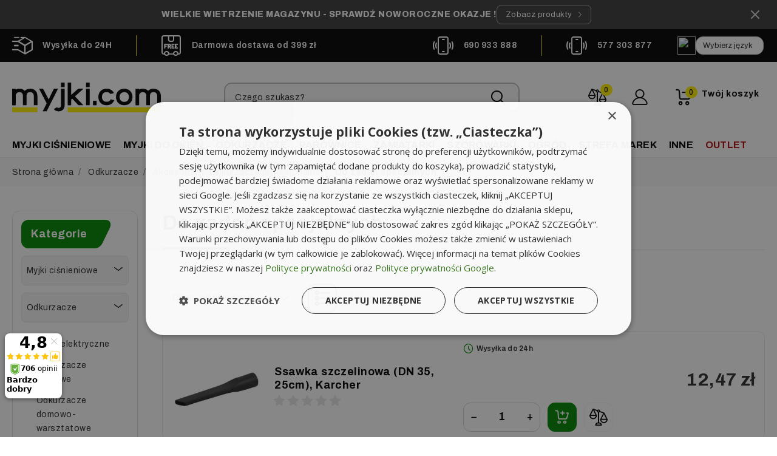

--- FILE ---
content_type: text/html; charset=utf-8
request_url: https://myjki.com/226-do-zadan-specjalnych
body_size: 52626
content:
<!doctype html>
<html lang="pl-PL">

<head>
    
        




  <meta charset="utf-8">


  <meta http-equiv="x-ua-compatible" content="ie=edge">



  <title>Akcesoria do odkurzaczy profesjonalnych - Specjalistyczny sklep on-line Karcher w Polsce.</title>
  
    <script data-keepinline="true">
    var cdcGtmApi = '//myjki.com/module/cdc_googletagmanager/async';
    var ajaxShippingEvent = 1;
    var ajaxPaymentEvent = 1;

/* datalayer */
dataLayer = window.dataLayer || [];
    let cdcDatalayer = {"pageCategory":"category","event":"view_item_list","ecommerce":{"currency":"PLN","items":[{"item_name":"Ssawka szczelinowa (DN 35, 25cm), Karcher","item_id":"1562","price":"12.47","price_tax_exc":"10.14","price_tax_inc":"12.47","item_brand":"Karcher","item_category":"Odkurzacze","item_category2":"Akcesoria","item_category3":"Odkurzacze profesjonalne","item_category4":"Do zadan specjalnych","item_list_name":"Odkurzacze/Akcesoria/Odkurzacze profesjonalne/Do zadan specjalnych","item_list_id":"cat_226","index":1,"quantity":1,"google_business_vertical":"retail","wholesale_price":"15.99"},{"item_name":"Ssawka szczelinowa (DN 35, 34cm), Karcher","item_id":"13211","price":"16","price_tax_exc":"13.01","price_tax_inc":"16","item_brand":"Karcher","item_category":"Odkurzacze","item_category2":"Akcesoria","item_category3":"Odkurzacze profesjonalne","item_category4":"Do zadan specjalnych","item_list_name":"Odkurzacze/Akcesoria/Odkurzacze profesjonalne/Do zadan specjalnych","item_list_id":"cat_226","index":2,"quantity":1,"google_business_vertical":"retail","wholesale_price":"15.99"},{"item_name":"Rura ssaca (DN 35, 0,5m) do HV 1/1, Karcher","item_id":"701","price":"19","price_tax_exc":"15.45","price_tax_inc":"19","item_brand":"Karcher","item_category":"Odkurzacze","item_category2":"Akcesoria","item_category3":"Odkurzacze profesjonalne","item_category4":"Uniwersalne","item_list_name":"Odkurzacze/Akcesoria/Odkurzacze profesjonalne/Do zadan specjalnych","item_list_id":"cat_226","index":3,"quantity":1,"google_business_vertical":"retail"},{"item_name":"Ssawka szczelinowa (DN 40, 29cm), Karcher","item_id":"686","price":"19.19","price_tax_exc":"15.6","price_tax_inc":"19.19","item_brand":"Karcher","item_category":"Odkurzacze","item_category2":"Akcesoria","item_category3":"Odkurzacze profesjonalne","item_category4":"Uniwersalne","item_list_name":"Odkurzacze/Akcesoria/Odkurzacze profesjonalne/Do zadan specjalnych","item_list_id":"cat_226","index":4,"quantity":1,"google_business_vertical":"retail","wholesale_price":"24.6"},{"item_name":"Ssawkoszczotka do siersci, do odkurzaczy","item_id":"12065","price":"24.99","price_tax_exc":"20.32","price_tax_inc":"24.99","item_brand":"Wolf","item_category":"Odkurzacze","item_category2":"Akcesoria","item_category3":"Odkurzacze domowo-warsztatowe","item_category4":"Ssawki","item_list_name":"Odkurzacze/Akcesoria/Odkurzacze profesjonalne/Do zadan specjalnych","item_list_id":"cat_226","index":5,"quantity":1,"google_business_vertical":"retail"},{"item_name":"Kolanko (DN 40) do NT 65/2 - NT 75/2, Karcher","item_id":"718","price":"31.66","price_tax_exc":"25.74","price_tax_inc":"31.66","item_brand":"Karcher","item_category":"Odkurzacze","item_category2":"Akcesoria","item_category3":"Odkurzacze profesjonalne","item_category4":"Uniwersalne","item_list_name":"Odkurzacze/Akcesoria/Odkurzacze profesjonalne/Do zadan specjalnych","item_list_id":"cat_226","index":6,"quantity":1,"google_business_vertical":"retail","wholesale_price":"40.59"},{"item_name":"Ssawka okragla z naturalnym wlosem DN30-38 do odkurzaczy, zamiennik","item_id":"5708","price":"39.52","price_tax_exc":"32.13","price_tax_inc":"39.52","item_brand":"Wolf","item_category":"Odkurzacze","item_category2":"Akcesoria","item_category3":"Odkurzacze domowo-warsztatowe","item_category4":"Ssawki","item_list_name":"Odkurzacze/Akcesoria/Odkurzacze profesjonalne/Do zadan specjalnych","item_list_id":"cat_226","index":7,"quantity":1,"google_business_vertical":"retail"},{"item_name":"Szczotka uniwersalna (DN 35), Karcher","item_id":"9099","price":"44.13","price_tax_exc":"35.88","price_tax_inc":"44.13","item_brand":"Karcher","item_category":"Odkurzacze","item_category2":"Akcesoria","item_category3":"Odkurzacze profesjonalne","item_category4":"Uniwersalne","item_list_name":"Odkurzacze/Akcesoria/Odkurzacze profesjonalne/Do zadan specjalnych","item_list_id":"cat_226","index":8,"quantity":1,"google_business_vertical":"retail","wholesale_price":"56.58"},{"item_name":"Turboszczotka uniwersalna (DN 32-38), zamiennik","item_id":"1938","price":"45","price_tax_exc":"36.59","price_tax_inc":"45","item_brand":"Inny","item_category":"Odkurzacze","item_category2":"Akcesoria","item_category3":"Odkurzacze domowo-warsztatowe","item_category4":"Ssawki","item_list_name":"Odkurzacze/Akcesoria/Odkurzacze profesjonalne/Do zadan specjalnych","item_list_id":"cat_226","index":9,"quantity":1,"google_business_vertical":"retail"},{"item_name":"Ssawka do czyszczenia ubran DN32-35 do odkurzaczy, zamiennik","item_id":"5707","price":"45.77","price_tax_exc":"37.21","price_tax_inc":"45.77","item_brand":"Wolf","item_category":"Odkurzacze","item_category2":"Akcesoria","item_category3":"Odkurzacze domowo-warsztatowe","item_category4":"Ssawki","item_list_name":"Odkurzacze/Akcesoria/Odkurzacze profesjonalne/Do zadan specjalnych","item_list_id":"cat_226","index":10,"quantity":1,"google_business_vertical":"retail"},{"item_name":"Ssawkoszczotka do siersci DN30-37 do odkurzaczy, zamiennik","item_id":"5706","price":"47.13","price_tax_exc":"38.32","price_tax_inc":"47.13","item_brand":"Wolf","item_category":"Odkurzacze","item_category2":"Akcesoria","item_category3":"Odkurzacze domowo-warsztatowe","item_category4":"Ssawki","item_list_name":"Odkurzacze/Akcesoria/Odkurzacze profesjonalne/Do zadan specjalnych","item_list_id":"cat_226","index":11,"quantity":1,"google_business_vertical":"retail"},{"item_name":"Ssawka do parkietu i paneli z miekkim wlosiem DN 35 do odkurzaczy, zamiennik","item_id":"4955","price":"69.41","price_tax_exc":"56.43","price_tax_inc":"69.41","item_brand":"Wolf","item_category":"Odkurzacze","item_category2":"Akcesoria","item_category3":"Odkurzacze domowo-warsztatowe","item_category4":"Ssawki","item_list_name":"Odkurzacze/Akcesoria/Odkurzacze profesjonalne/Do zadan specjalnych","item_list_id":"cat_226","index":12,"quantity":1,"google_business_vertical":"retail"},{"item_name":"Ssawka samochodowa (DN 35) do NT, Karcher","item_id":"1575","price":"79.63","price_tax_exc":"64.74","price_tax_inc":"79.63","item_brand":"Karcher","item_category":"Odkurzacze","item_category2":"Akcesoria","item_category3":"Odkurzacze profesjonalne","item_category4":"Do zadan specjalnych","item_list_name":"Odkurzacze/Akcesoria/Odkurzacze profesjonalne/Do zadan specjalnych","item_list_id":"cat_226","index":13,"quantity":1,"google_business_vertical":"retail","wholesale_price":"102.09"},{"item_name":"Plaski filtr falisty do NT 25/1 - NT 55/1, Karcher","item_id":"732","price":"83.99","price_tax_exc":"68.28","price_tax_inc":"83.99","item_brand":"Inny","item_category":"Odkurzacze","item_category2":"Akcesoria","item_category3":"Odkurzacze profesjonalne","item_category4":"Uniwersalne","item_list_name":"Odkurzacze/Akcesoria/Odkurzacze profesjonalne/Do zadan specjalnych","item_list_id":"cat_226","index":14,"quantity":1,"google_business_vertical":"retail","wholesale_price":"135.3"},{"item_name":"Worki papierowe (5szt) do NT 45/1 - NT 55/1, Karcher","item_id":"592","price":"93.06","price_tax_exc":"75.66","price_tax_inc":"93.06","item_brand":"Karcher","item_category":"Odkurzacze","item_category2":"Akcesoria","item_category3":"Odkurzacze profesjonalne","item_category4":"Uniwersalne","item_list_name":"Odkurzacze/Akcesoria/Odkurzacze profesjonalne/Do zadan specjalnych","item_list_id":"cat_226","index":15,"quantity":1,"google_business_vertical":"retail","wholesale_price":"119.31"},{"item_name":"Rura ssaca (DN 40, 0,5m) do NT, Karcher","item_id":"700","price":"93.06","price_tax_exc":"75.66","price_tax_inc":"93.06","item_brand":"Karcher","item_category":"Odkurzacze","item_category2":"Akcesoria","item_category3":"Odkurzacze profesjonalne","item_category4":"Uniwersalne","item_list_name":"Odkurzacze/Akcesoria/Odkurzacze profesjonalne/Do zadan specjalnych","item_list_id":"cat_226","index":16,"quantity":1,"google_business_vertical":"retail","wholesale_price":"119.31"},{"item_name":"Ssawka gumowa (DN 40), faza 45° do NT, Karcher","item_id":"1572","price":"104.58","price_tax_exc":"85.02","price_tax_inc":"104.58","item_brand":"Karcher","item_category":"Odkurzacze","item_category2":"Akcesoria","item_category3":"Odkurzacze profesjonalne","item_category4":"Do pylow niebezpiecznych","item_list_name":"Odkurzacze/Akcesoria/Odkurzacze profesjonalne/Do zadan specjalnych","item_list_id":"cat_226","index":17,"quantity":1,"google_business_vertical":"retail","wholesale_price":"134.07"},{"item_name":"Przedluzacz weza ssacego (2,5m) do NT, Karcher","item_id":"1854","price":"115.06","price_tax_exc":"93.54","price_tax_inc":"115.06","item_brand":"Karcher","item_category":"Odkurzacze","item_category2":"Akcesoria","item_category3":"Odkurzacze profesjonalne","item_category4":"Jednofunkcyjne","item_list_name":"Odkurzacze/Akcesoria/Odkurzacze profesjonalne/Do zadan specjalnych","item_list_id":"cat_226","index":18,"quantity":1,"google_business_vertical":"retail","wholesale_price":"147.03"},{"item_name":"Worki fizelinowe (5szt) do NT 25/1, NT 35/1, Karcher","item_id":"614","price":"121.85","price_tax_exc":"99.07","price_tax_inc":"121.85","item_brand":"Karcher","item_category":"Odkurzacze","item_category2":"Akcesoria","item_category3":"Odkurzacze profesjonalne","item_category4":"Uniwersalne","item_list_name":"Odkurzacze/Akcesoria/Odkurzacze profesjonalne/Do zadan specjalnych","item_list_id":"cat_226","index":19,"quantity":1,"google_business_vertical":"retail"},{"item_name":"Kolanko metalowe (DN 40), Karcher","item_id":"716","price":"132.84","price_tax_exc":"108","price_tax_inc":"132.84","item_brand":"Karcher","item_category":"Odkurzacze","item_category2":"Akcesoria","item_category3":"Odkurzacze profesjonalne","item_category4":"Uniwersalne","item_list_name":"Odkurzacze/Akcesoria/Odkurzacze profesjonalne/Do zadan specjalnych","item_list_id":"cat_226","index":20,"quantity":1,"google_business_vertical":"retail","wholesale_price":"157.44"},{"item_name":"Filtr metalowy (na mokro) do NT 25/1 - NT 55/1, Karcher","item_id":"1540","price":"134.07","price_tax_exc":"109","price_tax_inc":"134.07","item_brand":"Karcher","item_category":"Odkurzacze","item_category2":"Akcesoria","item_category3":"Odkurzacze profesjonalne","item_category4":"Uniwersalne","item_list_name":"Odkurzacze/Akcesoria/Odkurzacze profesjonalne/Do zadan specjalnych","item_list_id":"cat_226","index":21,"quantity":1,"google_business_vertical":"retail","wholesale_price":"167.28"},{"item_name":"Worki (na mokro, 5szt) do NT 25/1 - NT 45/1, Karcher","item_id":"591","price":"172.2","price_tax_exc":"140","price_tax_inc":"172.2","item_brand":"Karcher","item_category":"Odkurzacze","item_category2":"Akcesoria","item_category3":"Odkurzacze profesjonalne","item_category4":"Uniwersalne","item_list_name":"Odkurzacze/Akcesoria/Odkurzacze profesjonalne/Do zadan specjalnych","item_list_id":"cat_226","index":22,"quantity":1,"google_business_vertical":"retail"},{"item_name":"Waz ssacy Clip (DN 40, 4m) do NT 65/1 - NT 75/2, Karcher","item_id":"660","price":"198.6","price_tax_exc":"161.46","price_tax_inc":"198.6","item_brand":"Karcher","item_category":"Odkurzacze","item_category2":"Akcesoria","item_category3":"Odkurzacze profesjonalne","item_category4":"Uniwersalne","item_list_name":"Odkurzacze/Akcesoria/Odkurzacze profesjonalne/Do zadan specjalnych","item_list_id":"cat_226","index":23,"quantity":1,"google_business_vertical":"retail","wholesale_price":"254.61"},{"item_name":"Ssawka lukowa (DN 35, ⌀ 100mm), Karcher","item_id":"1559","price":"238.13","price_tax_exc":"193.6","price_tax_inc":"238.13","item_brand":"Karcher","item_category":"Odkurzacze","item_category2":"Akcesoria","item_category3":"Odkurzacze profesjonalne","item_category4":"Uniwersalne","item_list_name":"Odkurzacze/Akcesoria/Odkurzacze profesjonalne/Do zadan specjalnych","item_list_id":"cat_226","index":24,"quantity":1,"google_business_vertical":"retail","wholesale_price":"297.66"},{"item_name":"Ssawka lukowa (DN 35, ⌀ 200mm), Karcher","item_id":"1558","price":"250.92","price_tax_exc":"204","price_tax_inc":"250.92","item_brand":"Karcher","item_category":"Odkurzacze","item_category2":"Akcesoria","item_category3":"Odkurzacze profesjonalne","item_category4":"Uniwersalne","item_list_name":"Odkurzacze/Akcesoria/Odkurzacze profesjonalne/Do zadan specjalnych","item_list_id":"cat_226","index":25,"quantity":1,"google_business_vertical":"retail","wholesale_price":"313.65"},{"item_name":"Ssawka podlogowa (DN 35), Karcher","item_id":"1555","price":"439.85","price_tax_exc":"357.6","price_tax_inc":"439.85","item_brand":"Karcher","item_category":"Odkurzacze","item_category2":"Akcesoria","item_category3":"Odkurzacze profesjonalne","item_category4":"Uniwersalne","item_list_name":"Odkurzacze/Akcesoria/Odkurzacze profesjonalne/Do zadan specjalnych","item_list_id":"cat_226","index":26,"quantity":1,"google_business_vertical":"retail","wholesale_price":"549.81"},{"item_name":"Waz ssacy  (DN 35, 4m) antystatyczny do NT 50/1, Karcher","item_id":"7911","price":"470","price_tax_exc":"382.11","price_tax_inc":"470","item_brand":"Karcher","item_category":"Odkurzacze","item_category2":"Akcesoria","item_category3":"Odkurzacze profesjonalne","item_category4":"Do zadan specjalnych","item_list_name":"Odkurzacze/Akcesoria/Odkurzacze profesjonalne/Do zadan specjalnych","item_list_id":"cat_226","index":27,"quantity":1,"google_business_vertical":"retail","wholesale_price":"554.73"},{"item_name":"Ssawka podlogowa (DN 40), Karcher","item_id":"1554","price":"534.31","price_tax_exc":"434.4","price_tax_inc":"534.31","item_brand":"Karcher","item_category":"Odkurzacze","item_category2":"Akcesoria","item_category3":"Odkurzacze profesjonalne","item_category4":"Uniwersalne","item_list_name":"Odkurzacze/Akcesoria/Odkurzacze profesjonalne/Do zadan specjalnych","item_list_id":"cat_226","index":28,"quantity":1,"google_business_vertical":"retail","wholesale_price":"667.89"},{"item_name":"Ssawka piekarnicza (DN 35) z listwa do skrobania do NT 35/1 Tact Bs i NT 55/1 Tact Bs, Karcher","item_id":"1576","price":"1252.69","price_tax_exc":"1018.45","price_tax_inc":"1252.69","item_brand":"Karcher","item_category":"Odkurzacze","item_category2":"Akcesoria","item_category3":"Odkurzacze profesjonalne","item_category4":"Do zadan specjalnych","item_list_name":"Odkurzacze/Akcesoria/Odkurzacze profesjonalne/Do zadan specjalnych","item_list_id":"cat_226","index":29,"quantity":1,"google_business_vertical":"retail","wholesale_price":"1477.23"},{"item_name":"Ssawka piekarnicza (DN 35) z gumowa listwa do NT 35/1 Tact Bs i NT 55/1 Tact Bs, Karcher","item_id":"1577","price":"1414.36","price_tax_exc":"1149.89","price_tax_inc":"1414.36","item_brand":"Karcher","item_category":"Odkurzacze","item_category2":"Akcesoria","item_category3":"Odkurzacze profesjonalne","item_category4":"Do zadan specjalnych","item_list_name":"Odkurzacze/Akcesoria/Odkurzacze profesjonalne/Do zadan specjalnych","item_list_id":"cat_226","index":30,"quantity":1,"google_business_vertical":"retail","wholesale_price":"1667.88"}]},"google_tag_params":{"ecomm_pagetype":"category","ecomm_category":"Odkurzacze/Akcesoria/Odkurzacze profesjonalne/Do zadan specjalnych"}};
    dataLayer.push(cdcDatalayer);

/* call to GTM Tag */
(function(w,d,s,l,i){w[l]=w[l]||[];w[l].push({'gtm.start':
new Date().getTime(),event:'gtm.js'});var f=d.getElementsByTagName(s)[0],
j=d.createElement(s),dl=l!='dataLayer'?'&l='+l:'';j.async=true;j.src=
'https://www.googletagmanager.com/gtm.js?id='+i+dl;f.parentNode.insertBefore(j,f);
})(window,document,'script','dataLayer','GTM-T948TL');

/* async call to avoid cache system for dynamic data */
var cdcgtmreq = new XMLHttpRequest();
cdcgtmreq.onreadystatechange = function() {
    if (cdcgtmreq.readyState == XMLHttpRequest.DONE ) {
        if (cdcgtmreq.status == 200) {
          	var datalayerJs = cdcgtmreq.responseText;
            try {
                var datalayerObj = JSON.parse(datalayerJs);
                dataLayer = dataLayer || [];
                dataLayer.push(datalayerObj);
            } catch(e) {
               console.log("[CDCGTM] error while parsing json");
            }

                    }
        dataLayer.push({
          'event': 'datalayer_ready'
        });
    }
};
cdcgtmreq.open("GET", "//myjki.com/module/cdc_googletagmanager/async?action=user" /*+ "?" + new Date().getTime()*/, true);
cdcgtmreq.setRequestHeader('X-Requested-With', 'XMLHttpRequest');
cdcgtmreq.send();
</script>
  
  <meta name="theme-color" content="#000" />
  <meta name="description" content="Akcesoria do odkurzaczy profesjonalnych ✅ Karcher">
  <meta name="keywords" content="">
  
      <link rel="canonical" href="https://myjki.com/226-do-zadan-specjalnych">
    
      

  
    
  



  <meta name="viewport" content="width=device-width, initial-scale=1, maximum-scale=1">



  <link rel="icon" type="image/vnd.microsoft.icon" href="https://myjki.com/img/favicon.ico?1767784463">
  <link rel="shortcut icon" type="image/x-icon" href="https://myjki.com/img/favicon.ico?1767784463">



  
  <link
      rel="preload"
      href="/themes/click-leaders-theme/assets/fonts/archivo-v19-latin_latin-ext-regular-5845abbf649d65a607dec9c04ad54286.woff2"
      as="font"
      crossorigin
    ><link
      rel="preload"
      href="/themes/click-leaders-theme/assets/fonts/archivo-v19-latin_latin-ext-500-1d76bee37f1e4f8827ccbfbd5a265abe.woff2"
      as="font"
      crossorigin
    ><link
      rel="preload"
      href="/themes/click-leaders-theme/assets/fonts/archivo-v19-latin_latin-ext-600-d25ff23433b2605fae85e9ec5237c9c2.woff2"
      as="font"
      crossorigin
    ><link
      rel="preload"
      href="/themes/click-leaders-theme/assets/fonts/archivo-v19-latin_latin-ext-700-a90330deed5e8a9493cbe206621a6853.woff2"
      as="font"
      crossorigin
    ><link
      rel="preload"
      href="/themes/click-leaders-theme/assets/fonts/flaticon-b48375136e245565481f10669c8a1d95.woff2"
      as="font"
      crossorigin
    ><link
      rel="preload"
      href="/themes/click-leaders-theme/assets/fonts/MaterialIcons-Regular-12a47ed5fd5585f0f4227fa035a1a607.woff2"
      as="font"
      crossorigin
    >




  
  <link
    rel="stylesheet"
    href="https://myjki.com/themes/click-leaders-theme/assets/cache/theme-3581fa3670.css?v=77ec6f21c85b637cc42bb997841e11a6"
    type="text/css"
    media="all">




  

  <script
    type="text/javascript"
    src="https://www.google.com/recaptcha/api.js?v=e1228be46de6a0234ac22ded31417bc7"
    async></script>
  <script
    type="text/javascript"
    src="https://www.google.com/recaptcha/enterprise.js?v=e1228be46de6a0234ac22ded31417bc7"
    async></script>



  <script type="text/javascript">
        var af_ajax = {"path":"https:\/\/myjki.com\/module\/amazzingfilter\/ajax?ajax=1","token":"796ac7ff30f86645689ef892ac908e07"};
        var af_classes = {"load_font":"0","icon-filter":"icon-filter","u-times":"u-times","icon-eraser":"flaticon-cross","icon-lock":"icon-lock","icon-unlock-alt":"icon-unlock-alt","icon-minus":"icon-minus","icon-plus":"icon-plus","icon-check":"icon-check","icon-save":"icon-save","js-product-miniature":"js-product-miniature","pagination":"pagination"};
        var af_ids = {"main":"wrapper"};
        var af_is_modern = 1;
        var af_param_names = {"p":"page","n":"resultsPerPage"};
        var af_product_count_text = "";
        var af_product_list_class = "af-product-list";
        var af_sep = {"all":{"dec":".","tho":"","range":" - ","replacements":[]},"url":{"dec":".","tho":"","range":"-","replacements":[]}};
        var ap5_cartPackProducts = [];
        var ap5_cartRefreshUrl = "https:\/\/myjki.com\/module\/pm_advancedpack\/ajax_cart?ajax=1&action=refresh";
        var ap5_modalErrorClose = "Zamknij";
        var ap5_modalErrorTitle = "Wyst\u0105pi\u0142 b\u0142\u0105d";
        var cb_isDesktop = 1;
        var compareEasyAction = "https:\/\/myjki.com\/module\/cl_compare\/action";
        var dm_hash = "0";
        var dm_mode = 1;
        var ec_ajax_path = "https:\/\/myjki.com\/module\/easycarousels\/ajax?token=e377631d569e7efa97bc0776f1fffcf1";
        var ec_isMobile = 0;
        var is_16 = false;
        var jolisearch = {"amb_joli_search_action":"https:\/\/myjki.com\/module\/ambjolisearch\/jolisearch","amb_joli_search_link":"https:\/\/myjki.com\/module\/ambjolisearch\/jolisearch","amb_joli_search_controller":"jolisearch","blocksearch_type":"top","show_cat_desc":0,"ga_acc":0,"id_lang":1,"url_rewriting":true,"use_autocomplete":2,"minwordlen":1,"l_products":"Produkty","l_manufacturers":"Producenci","l_suppliers":"Suppliers","l_categories":"Kategorie","l_no_results_found":"Nie znaleziono wynik\u00f3w","l_more_results":"Wi\u0119cej wynik\u00f3w","ENT_QUOTES":3,"jolisearch_position":{"my":"center top","at":"center bottom","collision":"fit none"},"classes":"ps17 centered-list","display_manufacturer":"","display_supplier":"","display_category":"","use_mobile_ux":"1","mobile_media_breakpoint":"576","mobile_opening_selector":"","show_add_to_cart_button":"","add_to_cart_button_style":1,"show_features":"1","feature_ids":[],"show_feature_values_only":true,"show_price":"1","theme":"finder"};
        var klCustomer = null;
        var listDisplayAjaxUrl = "https:\/\/myjki.com\/module\/is_themecore\/ajaxTheme";
        var load_more = false;
        var pdceneozaufaneopiniepro_ajax_link = "https:\/\/myjki.com\/module\/pdceneozaufaneopiniepro\/ajax";
        var pdceneozaufaneopiniepro_default_accepted = 0;
        var pdceneozaufaneopiniepro_ps16 = false;
        var pdceneozaufaneopiniepro_ps17 = false;
        var pdceneozaufaneopiniepro_secure_key = "7508b710529a27258d92ca8cd2fdd768";
        var pdceneozaufaneopiniepro_work_mode = 2;
        var pm_advancedpack = {"ajaxUrl":"https:\/\/myjki.com\/module\/pm_advancedpack\/ajax","staticToken":"832a427b61ecbea7643f399dc4d9c020"};
        var prestashop = {"cart":{"products":[],"totals":{"total":{"type":"total","label":"Suma","amount":0,"value":"0,00\u00a0z\u0142"},"total_including_tax":{"type":"total","label":"Suma (brutto)","amount":0,"value":"0,00\u00a0z\u0142"},"total_excluding_tax":{"type":"total","label":"Suma (netto)","amount":0,"value":"0,00\u00a0z\u0142"}},"subtotals":{"products":{"type":"products","label":"Produkty","amount":0,"value":"0,00\u00a0z\u0142"},"discounts":null,"shipping":{"type":"shipping","label":"Dostawa","amount":0,"value":""},"tax":{"type":"tax","label":"W tym VAT","amount":0,"value":"0,00\u00a0z\u0142"}},"products_count":0,"summary_string":"0 sztuk","vouchers":{"allowed":1,"added":[]},"discounts":[],"minimalPurchase":0,"minimalPurchaseRequired":""},"currency":{"id":1,"name":"Z\u0142oty polski","iso_code":"PLN","iso_code_num":"985","sign":"z\u0142"},"customer":{"lastname":"","firstname":"","email":null,"birthday":"0000-00-00","newsletter":"0","newsletter_date_add":"0000-00-00 00:00:00","optin":"0","website":null,"company":null,"siret":null,"ape":null,"is_logged":false,"gender":{"type":null,"name":null},"addresses":[]},"country":{"id_zone":"1","id_currency":"0","call_prefix":"48","iso_code":"PL","active":"1","contains_states":"0","need_identification_number":"0","need_zip_code":"1","zip_code_format":"NN-NNN","display_tax_label":"1","name":"Polska","id":14},"language":{"name":"Polski (Polish)","iso_code":"pl","locale":"pl-PL","language_code":"pl","active":"1","is_rtl":"0","date_format_lite":"Y-m-d","date_format_full":"Y-m-d H:i:s","id":1},"page":{"title":"","canonical":"https:\/\/myjki.com\/226-do-zadan-specjalnych","meta":{"title":"Akcesoria do odkurzaczy profesjonalnych - Specjalistyczny sklep on-line Karcher w Polsce.","description":"Akcesoria do odkurzaczy profesjonalnych \u2705 Karcher","keywords":"","robots":"index"},"page_name":"category","body_classes":{"lang-pl":true,"lang-rtl":false,"country-PL":true,"currency-PLN":true,"layout-left-column":true,"page-category":true,"tax-display-enabled":true,"page-customer-account":false,"category-id-226":true,"category-Do zada\u0144 specjalnych":true,"category-id-parent-26":true,"category-depth-level-5":true},"admin_notifications":[],"password-policy":{"feedbacks":{"0":"Bardzo s\u0142abe","1":"S\u0142abe","2":"\u015arednia","3":"Silne","4":"Bardzo silne","Straight rows of keys are easy to guess":"Proste kombinacje klawiszy s\u0105 \u0142atwe do odgadni\u0119cia","Short keyboard patterns are easy to guess":"Proste kombinacje przycisk\u00f3w s\u0105 \u0142atwe do odgadni\u0119cia","Use a longer keyboard pattern with more turns":"U\u017cyj d\u0142u\u017cszej i bardziej skomplikowanej kombinacji przycisk\u00f3w","Repeats like \"aaa\" are easy to guess":"Powt\u00f3rzenia typu \u201eaaa\u201d s\u0105 \u0142atwe do odgadni\u0119cia","Repeats like \"abcabcabc\" are only slightly harder to guess than \"abc\"":"Powt\u00f3rzenia takie jak \u201eabcabcabc\u201d s\u0105 tylko nieco trudniejsze do odgadni\u0119cia ni\u017c \u201eabc\u201d","Sequences like abc or 6543 are easy to guess":"Kombinacje takie jak \u201eabc\u201d lub \u201e6543\u201d s\u0105 \u0142atwe do odgadni\u0119cia","Recent years are easy to guess":"Ostatnie lata s\u0105 \u0142atwe do odgadni\u0119cia","Dates are often easy to guess":"Daty s\u0105 cz\u0119sto \u0142atwe do odgadni\u0119cia","This is a top-10 common password":"To jest 10 najcz\u0119\u015bciej u\u017cywanych hase\u0142","This is a top-100 common password":"To jest 100 najcz\u0119\u015bciej u\u017cywanych hase\u0142","This is a very common password":"To bardzo popularne has\u0142o","This is similar to a commonly used password":"Jest to podobne do powszechnie u\u017cywanego has\u0142a","A word by itself is easy to guess":"Samo s\u0142owo jest \u0142atwe do odgadni\u0119cia","Names and surnames by themselves are easy to guess":"Same imiona i nazwiska s\u0105 \u0142atwe do odgadni\u0119cia","Common names and surnames are easy to guess":"Popularne imiona i nazwiska s\u0105 \u0142atwe do odgadni\u0119cia","Use a few words, avoid common phrases":"U\u017cyj kilku s\u0142\u00f3w, unikaj popularnych zwrot\u00f3w","No need for symbols, digits, or uppercase letters":"Nie potrzebujesz symboli, cyfr ani wielkich liter","Avoid repeated words and characters":"Unikaj powtarzaj\u0105cych si\u0119 s\u0142\u00f3w i znak\u00f3w","Avoid sequences":"Unikaj sekwencji","Avoid recent years":"Unikaj ostatnich lat","Avoid years that are associated with you":"Unikaj lat, kt\u00f3re s\u0105 z Tob\u0105 zwi\u0105zane","Avoid dates and years that are associated with you":"Unikaj dat i lat, kt\u00f3re s\u0105 z Tob\u0105 powi\u0105zane","Capitalization doesn't help very much":"Wielkie litery nie s\u0105 zbytnio pomocne","All-uppercase is almost as easy to guess as all-lowercase":"Wpisywanie wielkich liter jest prawie tak samo \u0142atwe do odgadni\u0119cia jak wpisywanie ma\u0142ych liter","Reversed words aren't much harder to guess":"Odwr\u00f3cone s\u0142owa nie s\u0105 du\u017co trudniejsze do odgadni\u0119cia","Predictable substitutions like '@' instead of 'a' don't help very much":"Przewidywalne zamienniki, takie jak \u201e@\u201d zamiast \u201ea\u201d, nie s\u0105 zbyt pomocne","Add another word or two. Uncommon words are better.":"Dodaj kolejne s\u0142owo lub dwa. Nietypowe s\u0142owa s\u0105 lepsze."}}},"shop":{"name":"myjki.com","logo":"https:\/\/myjki.com\/img\/logo-1767784463.svg","stores_icon":"https:\/\/myjki.com\/img\/logo_stores.png","favicon":"https:\/\/myjki.com\/img\/favicon.ico"},"core_js_public_path":"\/themes\/","urls":{"base_url":"https:\/\/myjki.com\/","current_url":"https:\/\/myjki.com\/226-do-zadan-specjalnych","shop_domain_url":"https:\/\/myjki.com","img_ps_url":"https:\/\/myjki.com\/img\/","img_cat_url":"https:\/\/myjki.com\/img\/c\/","img_lang_url":"https:\/\/myjki.com\/img\/l\/","img_prod_url":"https:\/\/myjki.com\/img\/p\/","img_manu_url":"https:\/\/myjki.com\/img\/m\/","img_sup_url":"https:\/\/myjki.com\/img\/su\/","img_ship_url":"https:\/\/myjki.com\/img\/s\/","img_store_url":"https:\/\/myjki.com\/img\/st\/","img_col_url":"https:\/\/myjki.com\/img\/co\/","img_url":"https:\/\/myjki.com\/themes\/click-leaders-theme\/assets\/img\/","css_url":"https:\/\/myjki.com\/themes\/click-leaders-theme\/assets\/css\/","js_url":"https:\/\/myjki.com\/themes\/click-leaders-theme\/assets\/js\/","pic_url":"https:\/\/myjki.com\/upload\/","theme_assets":"https:\/\/myjki.com\/themes\/click-leaders-theme\/assets\/","theme_dir":"https:\/\/myjki.com\/themes\/click-leaders-theme\/","pages":{"address":"https:\/\/myjki.com\/adres","addresses":"https:\/\/myjki.com\/adresy","authentication":"https:\/\/myjki.com\/logowanie","manufacturer":"https:\/\/myjki.com\/producenci","cart":"https:\/\/myjki.com\/koszyk","category":"https:\/\/myjki.com\/index.php?controller=category","cms":"https:\/\/myjki.com\/index.php?controller=cms","contact":"https:\/\/myjki.com\/kontakt","discount":"https:\/\/myjki.com\/rabaty","guest_tracking":"https:\/\/myjki.com\/sledzenie-zamowienia-gosc","history":"https:\/\/myjki.com\/historia-zamowien","identity":"https:\/\/myjki.com\/dane-osobiste","index":"https:\/\/myjki.com\/","my_account":"https:\/\/myjki.com\/moje-konto","order_confirmation":"https:\/\/myjki.com\/potwierdzenie-zamowienia","order_detail":"https:\/\/myjki.com\/index.php?controller=order-detail","order_follow":"https:\/\/myjki.com\/sledzenie-zamowienia","order":"https:\/\/myjki.com\/zamowienie","order_return":"https:\/\/myjki.com\/index.php?controller=order-return","order_slip":"https:\/\/myjki.com\/pokwitowania","pagenotfound":"https:\/\/myjki.com\/index.php?controller=pagenotfound","password":"https:\/\/myjki.com\/odzyskiwanie-hasla","pdf_invoice":"https:\/\/myjki.com\/index.php?controller=pdf-invoice","pdf_order_return":"https:\/\/myjki.com\/index.php?controller=pdf-order-return","pdf_order_slip":"https:\/\/myjki.com\/index.php?controller=pdf-order-slip","prices_drop":"https:\/\/myjki.com\/promocje","product":"https:\/\/myjki.com\/index.php?controller=product","registration":"https:\/\/myjki.com\/index.php?controller=registration","search":"https:\/\/myjki.com\/szukaj","sitemap":"https:\/\/myjki.com\/mapa-strony","stores":"https:\/\/myjki.com\/sklepy","supplier":"https:\/\/myjki.com\/dostawcy","new_products":"https:\/\/myjki.com\/nowe-produkty","brands":"https:\/\/myjki.com\/producenci","register":"https:\/\/myjki.com\/index.php?controller=registration","order_login":"https:\/\/myjki.com\/zamowienie?login=1"},"alternative_langs":[],"actions":{"logout":"https:\/\/myjki.com\/?mylogout="},"no_picture_image":{"bySize":{"small_default":{"url":"https:\/\/myjki.com\/img\/p\/pl-default-small_default.jpg","width":98,"height":98},"cart_default":{"url":"https:\/\/myjki.com\/img\/p\/pl-default-cart_default.jpg","width":125,"height":125},"home_default":{"url":"https:\/\/myjki.com\/img\/p\/pl-default-home_default.jpg","width":250,"height":250},"ceneo":{"url":"https:\/\/myjki.com\/img\/p\/pl-default-ceneo.jpg","width":310,"height":310},"facebook":{"url":"https:\/\/myjki.com\/img\/p\/pl-default-facebook.jpg","width":527,"height":274},"medium_default":{"url":"https:\/\/myjki.com\/img\/p\/pl-default-medium_default.jpg","width":452,"height":452},"thickbox_default":{"url":"https:\/\/myjki.com\/img\/p\/pl-default-thickbox_default.jpg","width":600,"height":600},"large_default":{"url":"https:\/\/myjki.com\/img\/p\/pl-default-large_default.jpg","width":800,"height":800}},"small":{"url":"https:\/\/myjki.com\/img\/p\/pl-default-small_default.jpg","width":98,"height":98},"medium":{"url":"https:\/\/myjki.com\/img\/p\/pl-default-facebook.jpg","width":527,"height":274},"large":{"url":"https:\/\/myjki.com\/img\/p\/pl-default-large_default.jpg","width":800,"height":800},"legend":""}},"configuration":{"display_taxes_label":true,"display_prices_tax_incl":true,"is_catalog":false,"show_prices":true,"opt_in":{"partner":false},"quantity_discount":{"type":"discount","label":"Rabat Jednostkowy"},"voucher_enabled":1,"return_enabled":0},"field_required":[],"breadcrumb":{"links":[{"title":"Strona g\u0142\u00f3wna","url":"https:\/\/myjki.com\/"},{"title":"Odkurzacze","url":"https:\/\/myjki.com\/10-odkurzacze"},{"title":"Akcesoria","url":"https:\/\/myjki.com\/24-akcesoria"},{"title":"Odkurzacze profesjonalne","url":"https:\/\/myjki.com\/26-odkurzacze-profesjonalne"},{"title":"Do zada\u0144 specjalnych","url":"https:\/\/myjki.com\/226-do-zadan-specjalnych"}],"count":5},"link":{"protocol_link":"https:\/\/","protocol_content":"https:\/\/"},"time":1768623508,"static_token":"832a427b61ecbea7643f399dc4d9c020","token":"4274705ab828cfb4e4111cb79018689f","debug":false,"modules":{"cl_canonical_tag":null}};
        var psemailsubscription_subscription = "https:\/\/myjki.com\/module\/ps_emailsubscription\/subscription";
        var shoppingCartAction = "https:\/\/myjki.com\/module\/is_shoppingcart\/action";
        var show_load_more_btn = true;
        var x13gusdata_ajax_url = "https:\/\/myjki.com\/module\/x13gusdata\/ajax";
        var x13gusdata_download_btn_text = "Pobierz dane";
        var x13gusdata_downloading_btn_text = "Pobieranie...";
        var x13gusdata_empty_nip = "Pole numer NIP jest puste";
        var x13gusdata_gus_inline_display_method = true;
        var x13gusdata_invalid_nip = "Niepoprawny numer NIP";
      </script>



  <script>
                var jprestaUpdateCartDirectly = 1;
                var jprestaUseCreativeElements = 0;
                </script><script>
pcRunDynamicModulesJs = function() {
// is_shoppingcart
// Cart is refreshed from HTML to be faster
};</script><script type="text/javascript">
    var Days_text = 'Dni';
    var Hours_text = 'Godz.';
    var Mins_text = 'Min.(y)';
    var Sec_text = 'Sek(s)';
</script><style type="text/css">@media(max-width:767px){#amazzing_filter{position:fixed;opacity:0;}}</style><meta property="og:title" content="Akcesoria do odkurzaczy profesjonalnych - Specjalistyczny sklep on-line Karcher w Polsce."/>
<meta property="og:description" content="Akcesoria do odkurzaczy profesjonalnych ✅ Karcher"/>
<meta property="og:type" content="website"/>
<meta property="og:url" content="https://myjki.com/226-do-zadan-specjalnych"/>
<meta property="og:site_name" content="myjki.com"/>




    <meta property="og:image" content="https://myjki.com/img/logo-1767784463.svg"/>

<meta name="twitter:card" content="summary_large_image">
<meta property="twitter:title" content="Akcesoria do odkurzaczy profesjonalnych - Specjalistyczny sklep on-line Karcher w Polsce."/>
<meta property="twitter:description" content="Akcesoria do odkurzaczy profesjonalnych ✅ Karcher"/>
<meta property="twitter:site" content="myjki.com"/>
<meta property="twitter:creator" content="myjki.com"/>
<meta property="twitter:domain" content="https://myjki.com/226-do-zadan-specjalnych"/>

  <meta property="twitter:image" content="https://myjki.comhttps://myjki.com/img/logo-1767784463.svg"/>
  <meta property="twitter:image:alt" content="Akcesoria do odkurzaczy profesjonalnych ✅ Karcher"/>
  <script type="application/ld+json">
    {
    "@context": "http://schema.org",
    "@type": "Organization",
    "name": "myjki.com",
    "url": "https://myjki.com/",
    "logo": {
        "@type": "ImageObject",
        "image": "https://myjki.com/img/logo-1767784463.svg"
    },
    "contactPoint": {
        "@type": "ContactPoint",
        "telephone": "880 014 265",
        "contactType": "customer service"
    },
    "hasMerchantReturnPolicy": {
        "@type": "MerchantReturnPolicy",
        "url": "https://myjki.com/content/95-zwrot-towaru",
        "applicableCountry": "PL",
        "returnPolicyCountry": "PL",
        "returnPolicyCategory": "MerchantReturnFiniteReturnWindow"
    },
    "address": {
        "@type": "PostalAddress",
        "postalCode": "42-200",
        "streetAddress": "ul. Wojciecha Korfantego 16",
        "addressLocality": "Częstochowa, Polska"
    }
}
  </script>
  <script type="application/ld+json">
    {
    "@context": "http://schema.org",
    "@type": "BreadcrumbList",
    "itemListElement": [
        {
            "@type": "ListItem",
            "position": 1,
            "name": "Strona główna",
            "item": "https://myjki.com/"
        },
        {
            "@type": "ListItem",
            "position": 2,
            "name": "Odkurzacze",
            "item": "https://myjki.com/10-odkurzacze"
        },
        {
            "@type": "ListItem",
            "position": 3,
            "name": "Akcesoria",
            "item": "https://myjki.com/24-akcesoria"
        },
        {
            "@type": "ListItem",
            "position": 4,
            "name": "Odkurzacze profesjonalne",
            "item": "https://myjki.com/26-odkurzacze-profesjonalne"
        },
        {
            "@type": "ListItem",
            "position": 5,
            "name": "Do zadań specjalnych",
            "item": "https://myjki.com/226-do-zadan-specjalnych"
        }
    ]
}
  </script>
<script>

(function(w,d,s,i,dl){w._ceneo = w._ceneo || function () {
w._ceneo.e = w._ceneo.e || []; w._ceneo.e.push(arguments); };
w._ceneo.e = w._ceneo.e || [];dl=dl===undefined?"datalayer":dl;
var f = d.getElementsByTagName(s)[0], j = d.createElement(s); j.defer = true;
j.src = "https://ssl.ceneo.pl/ct/v5/script.js?accountGuid=" + i + "&t=" + Date.now() + (dl ? "&dl=" + dl : ''); f.parentNode.insertBefore(j, f);
})(window, document, "script", "244ccd3e-af26-4ef9-9c41-871c9b9ec33a");


</script>

<script>
    var x13pricehistory_ajax_url = 'https://myjki.com/module/x13pricehistory/ajax';
    var x13pricehistory_ajax_token = '832a427b61ecbea7643f399dc4d9c020';
</script>

<?php
/**
 * NOTICE OF LICENSE
 *
 * Smartsupp live chat - official plugin. Smartsupp is free live chat with visitor recording. 
 * The plugin enables you to create a free account or sign in with existing one. Pre-integrated 
 * customer info with WooCommerce (you will see names and emails of signed in webshop visitors).
 * Optional API for advanced chat box modifications.
 *
 * You must not modify, adapt or create derivative works of this source code
 *
 *  @author    Smartsupp
 *  @copyright 2021 Smartsupp.com
 *  @license   GPL-2.0+
**/ 
?>

<script type="text/javascript">
            var _smartsupp = _smartsupp || {};
            _smartsupp.key = '5b5e0dc0457a2753c20bf500a04f5d975e7f70a0';
_smartsupp.cookieDomain = '.myjki.com';
_smartsupp.sitePlatform = 'Prestashop 8.1.7';
window.smartsupp||(function(d) {
                var s,c,o=smartsupp=function(){ o._.push(arguments)};o._=[];
                s=d.getElementsByTagName('script')[0];c=d.createElement('script');
                c.type='text/javascript';c.charset='utf-8';c.async=true;
                c.src='//www.smartsuppchat.com/loader.js';s.parentNode.insertBefore(c,s);
            })(document);
            </script><script type="text/javascript"></script>

    <script type="application/ld+json">
    {
    "@context": "http://schema.org",
    "@type": "Organization",
    "name": "myjki.com",
    "url": "https://myjki.com/",
    "logo": {
        "@type": "ImageObject",
        "image": "https://myjki.com/img/logo-1767784463.svg"
    },
    "contactPoint": {
        "@type": "ContactPoint",
        "telephone": "880 014 265",
        "contactType": "customer service"
    },
    "hasMerchantReturnPolicy": {
        "@type": "MerchantReturnPolicy",
        "url": "https://myjki.com/content/95-zwrot-towaru",
        "applicableCountry": "PL",
        "returnPolicyCountry": "PL",
        "returnPolicyCategory": "MerchantReturnFiniteReturnWindow"
    },
    "address": {
        "@type": "PostalAddress",
        "postalCode": "42-200",
        "streetAddress": "ul. Wojciecha Korfantego 16",
        "addressLocality": "Częstochowa, Polska"
    }
}
  </script>
  <script type="application/ld+json">
    {
    "@context": "http://schema.org",
    "@type": "BreadcrumbList",
    "itemListElement": [
        {
            "@type": "ListItem",
            "position": 1,
            "name": "Strona główna",
            "item": "https://myjki.com/"
        },
        {
            "@type": "ListItem",
            "position": 2,
            "name": "Odkurzacze",
            "item": "https://myjki.com/10-odkurzacze"
        },
        {
            "@type": "ListItem",
            "position": 3,
            "name": "Akcesoria",
            "item": "https://myjki.com/24-akcesoria"
        },
        {
            "@type": "ListItem",
            "position": 4,
            "name": "Odkurzacze profesjonalne",
            "item": "https://myjki.com/26-odkurzacze-profesjonalne"
        },
        {
            "@type": "ListItem",
            "position": 5,
            "name": "Do zadań specjalnych",
            "item": "https://myjki.com/226-do-zadan-specjalnych"
        }
    ]
}
  </script>
  <script type="application/ld+json">
    {
    "@context": "http://schema.org",
    "@type": "ItemList",
    "itemListElement": [
        {
            "@type": "ListItem",
            "position": 1,
            "name": "Ssawka szczelinowa (DN 35, 25cm), Karcher",
            "url": "https://myjki.com/250-ssawki/1562-ssawka-szczelinowa-dn-35-25cm-karcher-4002667635041.html"
        },
        {
            "@type": "ListItem",
            "position": 2,
            "name": "Ssawka szczelinowa (DN 35, 34cm), Karcher",
            "url": "https://myjki.com/250-ssawki/13211-ssawka-szczelinowa-dn-35-25cm-karcher-4039784995215.html"
        },
        {
            "@type": "ListItem",
            "position": 3,
            "name": "Rura ssąca (DN 35, 0,5m) do HV 1/1, Karcher",
            "url": "https://myjki.com/163-inne/701-rura-ssaca-dn-35-05m-do-hv-11-karcher-4054278428673.html"
        },
        {
            "@type": "ListItem",
            "position": 4,
            "name": "Ssawka szczelinowa (DN 40, 29cm), Karcher",
            "url": "https://myjki.com/162-ssawki/686-ssawka-szczelinowa-dn-40-29cm-karcher-4002667275056.html"
        },
        {
            "@type": "ListItem",
            "position": 5,
            "name": "Ssawkoszczotka do sierści, do odkurzaczy",
            "url": "https://myjki.com/78-ssawki/12065-ssawkoszczotka-do-siersci-do-odkurzaczy-5900748249035.html"
        },
        {
            "@type": "ListItem",
            "position": 6,
            "name": "Kolanko (DN 40) do NT 65/2 - NT 75/2, Karcher",
            "url": "https://myjki.com/163-inne/718-kolanko-dn-40-do-nt-652-nt-752-karcher-4002667480184.html"
        },
        {
            "@type": "ListItem",
            "position": 7,
            "name": "Ssawka okrągła z naturalnym włosem DN30-38 do odkurzaczy, zamiennik",
            "url": "https://myjki.com/78-ssawki/5708-ssawka-okragla-z-naturalnym-wlosem-dn30-38-do-odkurzaczy-zamiennik-2010000001721.html"
        },
        {
            "@type": "ListItem",
            "position": 8,
            "name": "Szczotka uniwersalna (DN 35), Karcher",
            "url": "https://myjki.com/162-ssawki/9099-szczotka-uniwersalna-dn-35-karcher-4002667012040.html"
        },
        {
            "@type": "ListItem",
            "position": 9,
            "name": "Turboszczotka uniwersalna (DN 32-38), zamiennik",
            "url": "https://myjki.com/78-ssawki/1938-turboszczotka-uniwersalna-dn-32-38-zamiennik-5900748249042.html"
        },
        {
            "@type": "ListItem",
            "position": 10,
            "name": "Ssawka do czyszczenia ubrań DN32-35 do odkurzaczy, zamiennik",
            "url": "https://myjki.com/78-ssawki/5707-ssawka-do-czyszczenia-ubran-dn32-35-do-odkurzaczy-zamiennik-5900748249141.html"
        },
        {
            "@type": "ListItem",
            "position": 11,
            "name": "Ssawkoszczotka do sierści DN30-37 do odkurzaczy, zamiennik",
            "url": "https://myjki.com/78-ssawki/5706-ssawkoszczotka-do-siersci-dn-30-37-zamiennik-5900748249035.html"
        },
        {
            "@type": "ListItem",
            "position": 12,
            "name": "Ssawka do parkietu i paneli z miękkim włosiem DN 35 do odkurzaczy, zamiennik",
            "url": "https://myjki.com/78-ssawki/4955-ssawka-do-parkietu-i-paneli-z-miekkim-wlosiem-dn-35-do-odkurzaczy-zamiennik-5900748249080.html"
        },
        {
            "@type": "ListItem",
            "position": 13,
            "name": "Ssawka samochodowa (DN 35) do NT, Karcher",
            "url": "https://myjki.com/250-ssawki/1575-ssawka-samochodowa-dn-35-do-nt-karcher-4002667352030.html"
        },
        {
            "@type": "ListItem",
            "position": 14,
            "name": "Płaski filtr falisty do NT 25/1 - NT 55/1, Karcher",
            "url": "https://myjki.com/161-filtry/732-plaski-filtr-falisty-do-nt-251-nt-551-zamiennik-4039784221345.html"
        },
        {
            "@type": "ListItem",
            "position": 15,
            "name": "Worki papierowe (5szt) do NT 45/1 - NT 55/1, Karcher",
            "url": "https://myjki.com/151-worki/592-worki-papierowe-5szt-do-nt-451-nt-551-karcher-4002667374742.html"
        },
        {
            "@type": "ListItem",
            "position": 16,
            "name": "Rura ssąca (DN 40, 0,5m) do NT, Karcher",
            "url": "https://myjki.com/163-inne/700-rura-ssaca-dn-40-05m-do-nt-karcher-4002667270570.html"
        },
        {
            "@type": "ListItem",
            "position": 17,
            "name": "Ssawka gumowa (DN 40), faza 45° do NT, Karcher",
            "url": "https://myjki.com/245-ssawki/1572-ssawka-gumowa-dn-40-faza-45-do-nt-karcher-4002667631050.html"
        },
        {
            "@type": "ListItem",
            "position": 18,
            "name": "Przedłużacz węża ssącego (2,5m) do NT, Karcher",
            "url": "https://myjki.com/231-inne/1854-przedluzacz-weza-ssacego-25m-do-nt-251-nt-551-karcher-4002667635034.html"
        },
        {
            "@type": "ListItem",
            "position": 19,
            "name": "Worki fizelinowe (5szt) do NT 25/1, NT 35/1, Karcher",
            "url": "https://myjki.com/151-worki/614-worki-fizelinowe-5szt-do-nt-251-nt-351-karcher-4039784170407.html"
        },
        {
            "@type": "ListItem",
            "position": 20,
            "name": "Kolanko metalowe (DN 40), Karcher",
            "url": "https://myjki.com/163-inne/716-kolanko-metalowe-dn-40-karcher-4002667270587.html"
        },
        {
            "@type": "ListItem",
            "position": 21,
            "name": "Filtr metalowy (na mokro) do NT 25/1 - NT 55/1, Karcher",
            "url": "https://myjki.com/161-filtry/1540-filtr-metalowy-na-mokro-do-nt-251-nt-551-karcher-4002667786095.html"
        },
        {
            "@type": "ListItem",
            "position": 22,
            "name": "Worki (na mokro, 5szt) do NT 25/1 - NT 45/1, Karcher",
            "url": "https://myjki.com/151-worki/591-worki-na-mokro-5szt-do-nt-251-nt-451-karcher-4002667352016.html"
        },
        {
            "@type": "ListItem",
            "position": 23,
            "name": "Wąż ssący Clip (DN 40, 4m) do NT 65/1 - NT 75/2, Karcher",
            "url": "https://myjki.com/163-inne/660-waz-ssacy-clip-dn-40-4m-do-nt-651-nt-752-karcher-4002667635232.html"
        },
        {
            "@type": "ListItem",
            "position": 24,
            "name": "Ssawka łukowa (DN 35, ⌀ 100mm), Karcher",
            "url": "https://myjki.com/162-ssawki/1559-ssawka-lukowa-dn-35-400266727506.html"
        },
        {
            "@type": "ListItem",
            "position": 25,
            "name": "Ssawka łukowa (DN 35, ⌀ 200mm), Karcher",
            "url": "https://myjki.com/162-ssawki/1558-ssawka-lukowa-dn-35-200mm-karcher-4002667275070.html"
        },
        {
            "@type": "ListItem",
            "position": 26,
            "name": "Ssawka podłogowa (DN 35), Karcher",
            "url": "https://myjki.com/162-ssawki/1555-ssawka-podlogowa-dn-35-karcher-4002667409260.html"
        },
        {
            "@type": "ListItem",
            "position": 27,
            "name": "Wąż ssący  (DN 35, 4m) antystatyczny do NT 50/1, Karcher",
            "url": "https://myjki.com/251-inne/7911-waz-ssacy-dn-35-4m-antystatyczny-do-nt-501-karcher-4054278256306.html"
        },
        {
            "@type": "ListItem",
            "position": 28,
            "name": "Ssawka podłogowa (DN 40), Karcher",
            "url": "https://myjki.com/162-ssawki/1554-ssawka-podlogowa-dn-40-karcher-4002667274974.html"
        },
        {
            "@type": "ListItem",
            "position": 29,
            "name": "Ssawka piekarnicza (DN 35) z listwą do skrobania do NT 35/1 Tact Bs i NT 55/1 Tact Bs, Karcher",
            "url": "https://myjki.com/250-ssawki/1576-ssawka-piekarnicza-dn-35-z-listwa-do-skrobania-do-nt-351-tact-bs-i-nt-551-tact-bs-karcher-4002667771589.html"
        },
        {
            "@type": "ListItem",
            "position": 30,
            "name": "Ssawka piekarnicza (DN 35) z gumową listwą do NT 35/1 Tact Bs i NT 55/1 Tact Bs, Karcher",
            "url": "https://myjki.com/250-ssawki/1577-ssawka-piekarnicza-dn-35-z-gumowa-listwa-do-nt-351-tact-bs-i-nt-551-tact-bs-karcher-4002667058475.html"
        },
        {
            "@type": "ListItem",
            "position": 31,
            "name": "Wąż ssący do pieców piekarniczych  Karcher",
            "url": "https://myjki.com/251-inne/3314-waz-ssacy-do-piecow-piekarniczych--4002667771602.html"
        }
    ]
}
  </script>



    
</head>

<body id="category" class="lang-pl country-pl currency-pln layout-left-column page-category tax-display-enabled category-id-226 category-do-zadan-specjalnych category-id-parent-26 category-depth-level-5">

    

    
        <!-- Google Tag Manager (noscript) -->
<noscript><iframe src="https://www.googletagmanager.com/ns.html?id=GTM-T948TL"
height="0" width="0" style="display:none;visibility:hidden"></iframe></noscript>
<!-- End Google Tag Manager (noscript) -->
<div id="ed-infobar" class="ed-infobar-wrapper" style="background-color: #3b3b3b; color: #ffffff;">
    
    <div class="ed-container">
        <div class="ed-infobar-content">
            <div class="ed-text">
                <strong>WIELKIE WIETRZENIE MAGAZYNU - SPRAWDŹ NOWOROCZNE OKAZJE !</strong>
            </div>
            
                            <a href="https://myjki.com/content/621-wietrzenie-magazynow-2026" class="ed-infobar-btn">
                    <div class="ed-btn-text">
                                                    Zobacz produkty
                                            </div>
                    <svg class="ed-icon-arrow" viewBox="0 0 20 20" xmlns="http://www.w3.org/2000/svg" height="16" width="16">
                        <path d="M12.293 10L7.646 5.354a.5.5 0 1 1 .708-.708l5 5a.5.5 0 0 1 0 .708l-5 5a.5.5 0 0 1-.708-.708L12.293 10z" fill="currentColor"></path>
                    </svg>
                </a>
                    </div>
    </div>

    <div class="ed-infobar-close" title="Zamknij">
        <svg class="ed-icon-close" viewBox="0 0 24 24" xmlns="http://www.w3.org/2000/svg" height="24" width="24">
            <path d="M6.707 5.293L12 10.585l5.293-5.292a1 1 0 0 1 1.32-.083l.094.083a1 1 0 0 1 0 1.414L13.415 12l5.292 5.293a1 1 0 0 1-1.414 1.414L12 13.415l-5.293 5.292a1 1 0 0 1-1.32.083l-.094-.083a1 1 0 0 1 0-1.414L10.585 12 5.293 6.707a1 1 0 0 1 1.414-1.414z" fill="currentColor"></path>
        </svg>
    </div>
    
</div>
    

    <main class="l-main d-flex flex-column">
        
                    


        
            <header id="header" class="l-header">
                <nav class="header-nav">
                    <div class="bg-black p-0">
<div class="d-lg-flex justify-content-between container">
<div class="store_advantages hidden-md-down store_advantages--desktop py-2">
<div class="store_advantages__items"><i class="flaticon-fast-delivery"></i>
<div class="store_advantages__text">
<p class="store_advantages__text--headline">Wysyłka do 24H</p>
</div>
</div>
<div class="store_advantages__items "><i class="flaticon-free-delivery-1"></i>
<div class="store_advantages__text">
<p class="store_advantages__text--headline">Darmowa dostawa od 399 zł</p>
</div>
</div>
</div>
<div class="store_advantages py-2 position-relative">
<div class="store_advantages__items hidden-lg-up"><i class="flaticon-fast-delivery"></i>
<div class="store_advantages__text">
<p class="store_advantages__text--headline">Wysyłka do 24H</p>
</div>
</div>
<div class="store_advantages__items"><i class="flaticon-phone-call"></i>
<div class="store_advantages__text">
<p class="store_advantages__text--headline"><a href="tel:690933888">690 933 888</a></p>
</div>
</div>
<div class="store_advantages__items mr-0 border-0"><i class="flaticon-phone-call"></i>
<div class="store_advantages__text">
<p class="store_advantages__text--headline"><a href="tel:577303877">577 303 877</a></p>
</div>
</div>
<div id="cl-google-translate-wrapper">
<div id="desktop_google_translate_selector" class="d-none d-lg-block">
<div id="google_translate_container"><img width="30" height="30" id="translate-globe" src="/modules/cl_google_translate/views/img/flagi.svg" class="pr-1" />
<div id="google_translate_element"></div>
<script async="" src="//translate.google.com/translate_a/element.js?cb=googleTranslateElementInit"></script>
</div>
</div>
</div>
</div>
</div>
</div>

                </nav>
            </header>
        

        
            
    <div class="header-banner">
        
    </div>





    <div class="header-top py-2 py-md-0 border-bottom">

        <div class="header-top__container container py-md-4">

            <div class="row flex-wrap align-items-center justify-content-between">
                <div class="px-2 header-top__block header-top__block--logo py-3 py-md-0 d-flex align-items-center">

                    <a class="flex-grow-1 logo-container" href="https://myjki.com/">
                        <img class="logo img-fluid" src="https://myjki.com/img/logo-1767784463.svg" height="49"
                            width="245" alt="myjki.com logo"
                            >
                    </a>
                </div>

                <div class="header-top__block header-top__block--search order-5 order-xl-0 col-12 col-xl-5 d-md-flex pt-md-2 pt-xl-0">

	<div class="d-flex align-items-center">
		<div class="col flex-grow-0 ybc-menu-toggle ybc-menu-btn closed hidden-xl-up pr-3">
			<span class="ybc-menu-button-toggle_icon header-top__icon-container">
				<div class="icon-group">
					<i class="flaticon-more pb-0"></i>
				</div>
			</span>
		</div>
		<a role="button" class="search-toggler header-top__link d-md-none col p-0" data-toggle="modal"
			 data-target="#saerchModal" 
			>
			<div class="search-form__form-group">
								<input readonly="readonly" class="form-control active" placeholder="Czego szukasz?"
					type="text" name="s" value="">
				<button type="submit" class="search-form__btn btn">
					<i class="flaticon-loupe text-24 d-flex"></i>
				</button>
			</div>
		</a>
	</div>

	<div id="_desktop_search_from" class="d-none d-md-block col">
		<form class="search-form js-search-form" data-search-controller-url="https://myjki.com/module/is_searchbar/ajaxSearch" method="get"
			action="//myjki.com/szukaj">
			<div class="search-form__form-group">
				<input type="hidden" name="controller" value="search">
				<input class="js-search-input search-form__input form-control"
					placeholder="Czego szukasz?" type="text" name="s"
					value="">
				<button type="submit" class="search-form__btn btn">
					<i class="flaticon-loupe text-24 d-flex"></i>
				</button>
			</div>
			
		</form>
	</div>



</div>
                <div class="d-flex align-items-center">
                    <div id="dyn696b0d94e3d80" class="dynhook pc_displayTop_187" data-module="187" data-hook="displayTop" data-hooktype="w" data-hookargs=""><div class="loadingempty"></div>
<div class="header-top__block header-top__block--compare col flex-grow-0 ml-md-auto">
    <div class="js-compare dropdown" data-refresh-url="https://myjki.com/module/cl_compare/action">


        <a href="#" role="button" class="header-top__link d-lg-block d-none" id="compareDropdown" data-toggle="dropdown"
            aria-haspopup="true" aria-expanded="false">
            <div class="header-top__icon-container">
                <div class="icon-group">
                                        <img class="dropdown-custom"  width="30" height="30" alt="Porównanie" src="/img/scale.svg">
                </div>
                <span
                    class="header-top__badge bg-secondary compare-count ">
                    0
                </span>
            </div>
        </a>

        <a href="https://myjki.com/module/cl_compare/lists" class="d-flex header-top__link d-flex d-lg-none">
            <div class="header-top__icon-container">
                <div class="icon-group">
                                        <img width="30" height="30" alt="Porównanie" src="/img/scale.svg">
                </div>
                <span
                    class="header-top__badge bg-secondary compare-count ">
                    0
                </span>
            </div>
        </a>
        <div class="dropdown-menu blockcart__dropdown cart-dropdown dropdown-menu-right"
            aria-labelledby="compareDropdown">
            <div class="cart-dropdown__content keep-open js-cart__card-body cart__card-body">
                <div class="cart-loader">
                    <div class="spinner-border text-primary" role="status"><span
                            class="sr-only">Loading...</span></div>
                </div>
                <div class="cart-dropdown__title d-flex align-items-center mb-3 pb-3">
                    <p class="h5 mb-0 mr-2">
                        Porównanie                     </p>
                    <a aria-labelledby="compareDropdown" data-toggle="dropdown" href="#"
                        class="cart-dropdown__close dropdown-close ml-auto cursor-pointer">
                        <i class="flaticon-cross text-16"></i>
                    </a>
                </div>
                                    <div class="alert alert-warning mb-0">
                        Nie dodano jeszcze żadnego produktu do porównania.
                    </div>
                            </div>
        </div>

    </div>
</div>

<script>
    var compareAddedMessage = 'Produkt został dodany do';
    var compareRemovedMessage = 'Produkt został usunięty z';
    var compareLinkTitle = 'porównania';
    var compareListLink = 'https://myjki.com/module/cl_compare/lists';
    var compareRemoveMsg = 'Usuń z porównania';
    var compareAddMsg = 'Porównaj';

</script></div><div id="dyn696b0d94e4daa" class="dynhook pc_displayTop_19" data-module="19" data-hook="displayTop" data-hooktype="w" data-hookargs=""><div class="loadingempty"></div><div class="col flex-grow-0 header-top__block header-top__block--user">
  <a
    class="header-top__link"
    rel="nofollow"
    href="https://myjki.com/logowanie?back=my-account"
          title="Zaloguj się do konta klienta"
      >
    <div class="header-top__icon-container">
      <div class="icon-group">
        <i class="flaticon-user"></i>
      </div>
    </div>
  </a>
</div>
</div><div class="header-top__block header-top__block--cart col flex-grow-0 ">
  <div class="js-blockcart blockcart cart-preview dropdown dropdown--hover" data-refresh-url="//myjki.com/module/is_shoppingcart/ajax">
    <a href="#" role="button" class="header-top__link d-lg-block d-none" id="cartDropdown" data-toggle="dropdown"
      aria-haspopup="true" aria-expanded="false">
      <div class="header-top__icon-container">
        <div class="icon-group">
          <i class="flaticon-shopping text-36 dropdown-custom"></i>
          <span class="hidden-sm-down d-flex flex-column align-items-baseline">
            <div class="fw-7 text-black mb-n1">Twój koszyk</div>
            <div class="mb-0 text-default line-height-normal blockcart__price"></div>
          </span>
        </div>
        <span class="header-top__badge bg-secondary ">
          0
        </span>
      </div>
    </a>
    <a href="//myjki.com/koszyk?action=show" class="d-flex d-lg-none header-top__link">
      <div class="header-top__icon-container">
        <div class="icon-group">
          <i class="flaticon-shopping"></i>
          <span class="hidden-sm-down ">Twój koszyk</span>
        </div>
        <span class="header-top__badge bg-secondary ">
          0
        </span>
      </div>
    </a>
    <div class="dropdown-menu blockcart__dropdown cart-dropdown dropdown-menu-right" aria-labelledby="cartDropdown">
      <div class="cart-dropdown__content keep-open js-cart__card-body cart__card-body">
        <div class="cart-loader">
          <div class="spinner-border text-primary" role="status"><span
              class="sr-only">Loading...</span></div>
        </div>
        <div class="cart-dropdown__title d-flex align-items-center mb-3 pb-3">
          <p class="h5 mb-0 mr-2">
        Twój koszyk           </p>
          <a aria-labelledby="cartDropdown" data-toggle="dropdown" href="#" class="cart-dropdown__close dropdown-close ml-auto cursor-pointer">
            <i class="flaticon-cross text-16"></i>
          </a>
        </div>
                  <div class="alert alert-warning mb-0">
            Niestety Twój koszyk jest pusty
          </div>
              </div>
    </div>
  </div>
</div><script type="text/javascript" data-keepinline="true">
	var scr=document.createElement('script');
	scr.src=('https:'==document.location.protocol?'https://':'http://')+'ssl.ceneo.pl/shops/sw.js?accountGuid=244ccd3e-af26-4ef9-9c41-871c9b9ec33a';
	scr.type='text/javascript';
	document.getElementsByTagName('head')[0].appendChild(scr);
</script>


                </div>
            </div>

        </div>


        <div class="container pl-0">


            <div class="ets_more_menu_container">
                <div id="ets_more_menu_desktop" class="d-none d-xl-flex header-top__block align-items-center">
                    <a class="header-top__link">
                        <div class="headet-top__icon-container">
                            <div class="icon-group">

                                <i class="flaticon-more"></i>
                            </div>
                        </div>
                    </a>
                </div>

                <div id="ets_mm_megamenu_container" class="position-relative">
                    <div class="col-lg-12 position-unset w-auto">
                            <div class="ets_mm_megamenu 
        layout_layout1 
         show_icon_in_mobile 
          
        transition_fade   
        transition_floating 
         
        sticky_disabled 
         
        ets-dir-ltr        hook-custom        single_layout         disable_sticky_mobile         " data-bggray="bg_gray">
        <div class="ets_mm_megamenu_content">
            <div class="">
                <div class="ets_mm_megamenu_content_content">
              
                        <ul
        class="mm_menus_ul text-14 d-flex flex-column flex-xl-row  m-0">

        <li class="menu_header py-3 hidden-xl-up text-color-white">
            <div class="menu_header__title">Menu</div>
            <div class="mm_menus_back_icon menu_header__close">
                <i class="flaticon-cross text-24"></i>
            </div>
        </li>

                    <li
                class="px-3 fw-4 px-xl-2 m-0 mm_menus_li  mm_menus_li_tab mm_sub_align_full display_tabs_in_full_width  mm_has_sub ">
                <div class="mm_menu_content_title d-flex align-items-center">
                    <a 
                    style=""
                    class="py-2f d-flex align-items-center mm_menus_li_link menu_header__title text-decoration-none mb-0 "
                                                href="https://myjki.com/7-myjki-cisnieniowe">

                                                Myjki ciśnieniowe

                        
                                                
                        </a>
                        <span class="close_menu_mobile close_menu d-md-none"><i class="flaticon-cross text-24"></i></span>
                                                                            <i class="flaticon-right-arrow closed arrow d-xl-none"></i>
                                            </div>

                                                                        <div class="mm_columns_ul mm_columns_ul_tab">
                                <ul class="w-100 text-14 ">
                                    
                                        <li
                                            class="px-3 py-2f py-xl-1 pl-xl-3 pr-xl-2 m-0 mm_tabs_li open hover mm_tabs_has_content   ver_alway_hide">
                                            <div class="mm_tab_li_content closed">
                                                <span class="mm_tab_name mm_tab_toggle mm_tab_has_child w-100 d-block">
                                                    <span
                                                        class="menu-stretched-link-relative d-flex align-items-center mm_tab_toggle_title w-100 d-block">
                                                                                                                    <a class="menu_header__title menu-stretched-link text-decoration-none d-flex"
                                                                href="#">
                                                                                                                                                                                    Polecany produkt
                                                                                                                            <span class="pointer-events-none pl-1 d-none mm_menu_content_see_all"> -
                                                                    Cofnij</span>
                                                                                                                                                                                                                                                        </a>

                                                                 <i class="flaticon-right-arrow arrow"></i>                                                                 <span class="close_menu_mobile close_menu d-md-none"><i
                                                                        class="flaticon-cross text-24"></i></span>
                                                                                                                    </span>
                                                    </span>
                                                </div>


                                                <ul class="mm_columns_contents_ul">
                                                                                                                                                                        <li
                                                                class="mm_columns_li column_size_12  mm_has_sub">
                                                                                                                                    <ul class="mm_blocks_ul">
                                                                                                                                                    <li data-id-block="15" class="mm_blocks_li">
                                                                                    


<div class="ets_mm_block mm_block_type_product">
    <div class="py-2 ets_mm_block__title-link mm_hide_title">Polecany produkt</div>
    <div class="ets_mm_block_content">        
                    <div class="d-flex pt-2">
                      
      <div class="col p-0">


        <article
          class="d-flex js-product-miniature h-100 "
          data-id-product="4918" data-id-product-attribute="0">

          <div class="col d-flex flex-column pl-lg-5">
          <span class="text-gray text-14 fw-4 pb-4 d-none d-xl-block">Polecany produkt</span>
            
              <p class="product-miniature__title text-16 mb-2 fw-4">
                <a class="text-reset text-decoration-none" href="https://myjki.com/139-myjki-cisnieniowe-na-zimna-wode/4918-hd-515-c-plus-200bar-500lh-myjka-karcher-4054278164595.html">Myjka Karcher HD 5/15 C PLUS (200bar, 500l/h)</a>
              </p>
            

            
                              <div class="product-miniature__pricing">
                  
                                      <span class="price text-18-24 fw-7"
                      aria-label="Cena">2 637,00 zł</span>
                  
                  

                  
                </div>
                          

            <div class="d-flex">
              <a href="https://myjki.com/139-myjki-cisnieniowe-na-zimna-wode/4918-hd-515-c-plus-200bar-500lh-myjka-karcher-4054278164595.html" class="text-decoration d-flex align-items-center">
                <span class="pr-2">Sprawdź</span>
                <i class="flaticon-right-arrow arrow text-16"></i>
              </a>
            </div>
          </div>


          
            <div class="product-miniature__thumb position-relative col p-0 pr-2 ">
              <a href="https://myjki.com/139-myjki-cisnieniowe-na-zimna-wode/4918-hd-515-c-plus-200bar-500lh-myjka-karcher-4054278164595.html" class="product-miniature__thumb-link">
                <img  data-full-size-image-url="https://myjki.com/35390-large_default/hd-515-c-plus-200bar-500lh-myjka-karcher.jpg"
                  data-src="https://myjki.com/35390-medium_default/hd-515-c-plus-200bar-500lh-myjka-karcher.jpg"
src="data:image/svg+xml,%3Csvg xmlns='http://www.w3.org/2000/svg' width='452' height='452' viewBox='0 0 1 1'%3E%3C/svg%3E"                   alt="Myjka Karcher HD 5/15 C PLUS (200bar, 500l/h) "
                  class="img-fluid lazyload" width="452"
                  height="452" />
              </a>
            </div>
          




          
        </article>

      </div>
    
              </div>
            </div>
</div>
<div class="clearfix"></div>



                                                                            </li>
                                                                                                                                            </ul>
                                                                                                                            </li>
                                                                                                                                                                                                                </ul>
                                            </li>
                                                                                    
                                        <li
                                            class="px-3 py-2f py-xl-1 pl-xl-3 pr-xl-2 m-0 mm_tabs_li mm_tabs_has_content   ver_alway_hide">
                                            <div class="mm_tab_li_content closed">
                                                <span class="mm_tab_name mm_tab_toggle mm_tab_has_child w-100 d-block">
                                                    <span
                                                        class="menu-stretched-link-relative d-flex align-items-center mm_tab_toggle_title w-100 d-block">
                                                                                                                    <a class="menu_header__title menu-stretched-link text-decoration-none d-flex"
                                                                href="https://myjki.com/8-myjki-domowe">
                                                                                                                                                                                    Myjki domowe
                                                                                                                            <div class="pl-1 d-none mm_menu_content_see_all border-bottom"> -
                                                                    View all</div>
                                                                                                                                                                                                                                                        </a>

                                                                 <i class="flaticon-right-arrow arrow"></i>                                                                 <span class="close_menu_mobile close_menu d-md-none"><i
                                                                        class="flaticon-cross text-24"></i></span>
                                                                                                                    </span>
                                                    </span>
                                                </div>


                                                <ul class="mm_columns_contents_ul">
                                                                                                                                                                        <li
                                                                class="mm_columns_li column_size_12  mm_has_sub">
                                                                                                                                    <ul class="mm_blocks_ul">
                                                                                                                                                    <li data-id-block="59" class="mm_blocks_li">
                                                                                    


<div class="ets_mm_block mm_block_type_product">
    <div class="py-2 ets_mm_block__title-link mm_hide_title">Polecany produkt</div>
    <div class="ets_mm_block_content">        
                    <div class="d-flex pt-2">
                      
      <div class="col p-0">


        <article
          class="d-flex js-product-miniature h-100 "
          data-id-product="20765" data-id-product-attribute="0">

          <div class="col d-flex flex-column pl-lg-5">
          <span class="text-gray text-14 fw-4 pb-4 d-none d-xl-block">Polecany produkt</span>
            
              <p class="product-miniature__title text-16 mb-2 fw-4">
                <a class="text-reset text-decoration-none" href="https://myjki.com/8-myjki-domowe/20765-Zestaw-do-czyszczenia-elewacji-i-dachu-karcher-K7-Facade-Cleaner-4066529081841.html">Zestaw do mycia elewacji i dachu – Karcher K7 Facade Cleaner (180bar, 600l/h)</a>
              </p>
            

            
                              <div class="product-miniature__pricing">
                  
                                      <span class="price text-18-24 fw-7"
                      aria-label="Cena">1 949,00 zł</span>
                  
                  

                  
                </div>
                          

            <div class="d-flex">
              <a href="https://myjki.com/8-myjki-domowe/20765-Zestaw-do-czyszczenia-elewacji-i-dachu-karcher-K7-Facade-Cleaner-4066529081841.html" class="text-decoration d-flex align-items-center">
                <span class="pr-2">Sprawdź</span>
                <i class="flaticon-right-arrow arrow text-16"></i>
              </a>
            </div>
          </div>


          
            <div class="product-miniature__thumb position-relative col p-0 pr-2 ">
              <a href="https://myjki.com/8-myjki-domowe/20765-Zestaw-do-czyszczenia-elewacji-i-dachu-karcher-K7-Facade-Cleaner-4066529081841.html" class="product-miniature__thumb-link">
                <img  data-full-size-image-url="https://myjki.com/43651-large_default/Zestaw-do-czyszczenia-elewacji-i-dachu-karcher-K7-Facade-Cleaner.jpg"
                  data-src="https://myjki.com/43651-medium_default/Zestaw-do-czyszczenia-elewacji-i-dachu-karcher-K7-Facade-Cleaner.jpg"
src="data:image/svg+xml,%3Csvg xmlns='http://www.w3.org/2000/svg' width='452' height='452' viewBox='0 0 1 1'%3E%3C/svg%3E"                   alt="Zestaw do mycia elewacji i dachu – Karcher K7 Facade Cleaner"
                  class="img-fluid lazyload" width="452"
                  height="452" />
              </a>
            </div>
          




          
        </article>

      </div>
    
              </div>
            </div>
</div>
<div class="clearfix"></div>



                                                                            </li>
                                                                                                                                            </ul>
                                                                                                                            </li>
                                                                                                                                                                                                                </ul>
                                            </li>
                                                                                    
                                        <li
                                            class="px-3 py-2f py-xl-1 pl-xl-3 pr-xl-2 m-0 mm_tabs_li mm_tabs_has_content   ver_alway_hide">
                                            <div class="mm_tab_li_content closed">
                                                <span class="mm_tab_name mm_tab_toggle mm_tab_has_child w-100 d-block">
                                                    <span
                                                        class="menu-stretched-link-relative d-flex align-items-center mm_tab_toggle_title w-100 d-block">
                                                                                                                    <a class="menu_header__title menu-stretched-link text-decoration-none d-flex"
                                                                href="https://myjki.com/9-myjki-profesjonalne">
                                                                                                                                                                                    Myjki profesjonalne
                                                                                                                            <div class="pl-1 d-none mm_menu_content_see_all border-bottom"> -
                                                                    View all</div>
                                                                                                                                                                                                                                                        </a>

                                                                 <i class="flaticon-right-arrow arrow"></i>                                                                 <span class="close_menu_mobile close_menu d-md-none"><i
                                                                        class="flaticon-cross text-24"></i></span>
                                                                                                                    </span>
                                                    </span>
                                                </div>


                                                <ul class="mm_columns_contents_ul">
                                                                                                                                                                        <li
                                                                class="mm_columns_li column_size_12  mm_has_sub">
                                                                                                                                    <ul class="mm_blocks_ul">
                                                                                                                                                    <li data-id-block="16" class="mm_blocks_li">
                                                                                    


<div class="ets_mm_block mm_block_type_category">
    <div class="py-2 ets_mm_block__title-link mm_hide_title">Myjki profesjonalne</div>
    <div class="ets_mm_block_content">        
                        <ul class="ets_mm_categories">
        
         
            <li
                class="menu-stretched-link-relative py-2f px-3 ets_mm_categories__wrapper--4">

                <div class="d-flex align-items-center ets_mm_categories__title">
                    <a class="pl-xl-0 menu-stretched-link text-decoration-none menu_header__title mb-0"
                        href="https://myjki.com/139-myjki-cisnieniowe-na-zimna-wode">Myjki ciśnieniowe na zimną wodę</a>
                                        </div>

                            </li>
        
         
            <li
                class="menu-stretched-link-relative py-2f px-3 ets_mm_categories__wrapper--4">

                <div class="d-flex align-items-center ets_mm_categories__title">
                    <a class="pl-xl-0 menu-stretched-link text-decoration-none menu_header__title mb-0"
                        href="https://myjki.com/140-myjki-z-podgrzewaniem-wody">Myjki ciśnieniowe z podgrzewaniem wody</a>
                                        </div>

                            </li>
        
         
            <li
                class="menu-stretched-link-relative has-sub py-2f px-3 ets_mm_categories__wrapper--4">

                <div class="d-flex align-items-center ets_mm_categories__title">
                    <a class="pl-xl-0 menu-stretched-link text-decoration-none menu_header__title mb-0"
                        href="https://myjki.com/367-myjki-cisnieniowe-spalinowe">Myjki ciśnieniowe spalinowe</a>
                                                    <i class="flaticon-right-arrow has-sub-closed arrow"></i>
                                        </div>

                                        <ul class="ets_mm_categories">
        
         
            <li
                class="menu-stretched-link-relative py-2f px-3 ets_mm_categories__wrapper--5">

                <div class="d-flex align-items-center ets_mm_categories__title">
                    <a class="pl-xl-0 menu-stretched-link text-decoration-none menu_header__title mb-0"
                        href="https://myjki.com/368-myjki-bez-podgrzewania-wody">Bez podgrzewania wody</a>
                                        </div>

                            </li>
        
         
            <li
                class="menu-stretched-link-relative py-2f px-3 ets_mm_categories__wrapper--5">

                <div class="d-flex align-items-center ets_mm_categories__title">
                    <a class="pl-xl-0 menu-stretched-link text-decoration-none menu_header__title mb-0"
                        href="https://myjki.com/370-myjki-z-podgrzewaniem-wody">Z podgrzewaniem wody</a>
                                        </div>

                            </li>
            </ul>

                            </li>
        
         
            <li
                class="menu-stretched-link-relative py-2f px-3 ets_mm_categories__wrapper--4">

                <div class="d-flex align-items-center ets_mm_categories__title">
                    <a class="pl-xl-0 menu-stretched-link text-decoration-none menu_header__title mb-0"
                        href="https://myjki.com/145-myjki-specjalistyczne">Specjalistyczne</a>
                                        </div>

                            </li>
            </ul>
            </div>
</div>
<div class="clearfix"></div>



                                                                            </li>
                                                                                                                                            </ul>
                                                                                                                            </li>
                                                                                                                                                                                                                </ul>
                                            </li>
                                                                                    
                                        <li
                                            class="px-3 py-2f py-xl-1 pl-xl-3 pr-xl-2 m-0 mm_tabs_li   ver_alway_hide">
                                            <div class="mm_tab_li_content closed">
                                                <span class="mm_tab_name mm_tab_toggle">
                                                    <span
                                                        class="menu-stretched-link-relative d-flex align-items-center mm_tab_toggle_title w-100 d-block">
                                                                                                                    <a class="menu_header__title menu-stretched-link text-decoration-none d-flex"
                                                                href="https://myjki.com/396-myjki-cisnieniowe-akumulatorowe">
                                                                                                                                                                                    Myjki mobilne
                                                                                                                            <div class="pl-1 d-none mm_menu_content_see_all border-bottom"> -
                                                                    View all</div>
                                                                                                                                                                                                                                                        </a>

                                                                                                                                <span class="close_menu_mobile close_menu d-md-none"><i
                                                                        class="flaticon-cross text-24"></i></span>
                                                                                                                    </span>
                                                    </span>
                                                </div>


                                                <ul class="mm_columns_contents_ul">
                                                                                                            <div class="text-right px-5 py-2 d-none d-xl-block">
                                                        <a href="https://myjki.com/396-myjki-cisnieniowe-akumulatorowe"
                                                            class="btn btn-bg text-12 text-decoration d-flex align-items-center">
                                                            <span class="pr-2">Zobacz wszystkie</span></a>
                                                    </div>
                                                                                                                                                        </ul>
                                            </li>
                                                                                    
                                        <li
                                            class="px-3 py-2f py-xl-1 pl-xl-3 pr-xl-2 m-0 mm_tabs_li   ver_alway_hide">
                                            <div class="mm_tab_li_content closed">
                                                <span class="mm_tab_name mm_tab_toggle">
                                                    <span
                                                        class="menu-stretched-link-relative d-flex align-items-center mm_tab_toggle_title w-100 d-block">
                                                                                                                    <a class="menu_header__title menu-stretched-link text-decoration-none d-flex"
                                                                href="https://myjki.com/422-patio-cleaner">
                                                                                                                                                                                    Patio Cleaner
                                                                                                                            <div class="pl-1 d-none mm_menu_content_see_all border-bottom"> -
                                                                    View all</div>
                                                                                                                                                                                                                                                        </a>

                                                                                                                                <span class="close_menu_mobile close_menu d-md-none"><i
                                                                        class="flaticon-cross text-24"></i></span>
                                                                                                                    </span>
                                                    </span>
                                                </div>


                                                <ul class="mm_columns_contents_ul">
                                                                                                            <div class="text-right px-5 py-2 d-none d-xl-block">
                                                        <a href="https://myjki.com/422-patio-cleaner"
                                                            class="btn btn-bg text-12 text-decoration d-flex align-items-center">
                                                            <span class="pr-2">Zobacz wszystkie</span></a>
                                                    </div>
                                                                                                                                                        </ul>
                                            </li>
                                                                                    
                                        <li
                                            class="px-3 py-2f py-xl-1 pl-xl-3 pr-xl-2 m-0 mm_tabs_li mm_tabs_has_content   ver_alway_hide">
                                            <div class="mm_tab_li_content closed">
                                                <span class="mm_tab_name mm_tab_toggle mm_tab_has_child w-100 d-block">
                                                    <span
                                                        class="menu-stretched-link-relative d-flex align-items-center mm_tab_toggle_title w-100 d-block">
                                                                                                                    <a class="menu_header__title menu-stretched-link text-decoration-none d-flex"
                                                                href="https://myjki.com/17-akcesoria-do-myjek-cisnieniowych">
                                                                                                                                                                                    Akcesoria
                                                                                                                            <div class="pl-1 d-none mm_menu_content_see_all border-bottom"> -
                                                                    View all</div>
                                                                                                                                                                                                                                                        </a>

                                                                 <i class="flaticon-right-arrow arrow"></i>                                                                 <span class="close_menu_mobile close_menu d-md-none"><i
                                                                        class="flaticon-cross text-24"></i></span>
                                                                                                                    </span>
                                                    </span>
                                                </div>


                                                <ul class="mm_columns_contents_ul">
                                                                                                                                                                        <li
                                                                class="mm_columns_li column_size_12  mm_has_sub">
                                                                                                                                    <ul class="mm_blocks_ul">
                                                                                                                                                    <li data-id-block="18" class="mm_blocks_li">
                                                                                    


<div class="ets_mm_block mm_block_type_category">
    <div class="py-2 ets_mm_block__title-link mm_hide_title">Akcesoria</div>
    <div class="ets_mm_block_content">        
                        <ul class="ets_mm_categories">
        
         
            <li
                class="menu-stretched-link-relative has-sub py-2f px-3 ets_mm_categories__wrapper--4">

                <div class="d-flex align-items-center ets_mm_categories__title">
                    <a class="pl-xl-0 menu-stretched-link text-decoration-none menu_header__title mb-0"
                        href="https://myjki.com/19-myjki-domowe">Myjki domowe</a>
                                                    <i class="flaticon-right-arrow has-sub-closed arrow"></i>
                                        </div>

                                        <ul class="ets_mm_categories">
        
         
            <li
                class="menu-stretched-link-relative py-2f px-3 ets_mm_categories__wrapper--5">

                <div class="d-flex align-items-center ets_mm_categories__title">
                    <a class="pl-xl-0 menu-stretched-link text-decoration-none menu_header__title mb-0"
                        href="https://myjki.com/154-inne">Inne</a>
                                        </div>

                            </li>
        
         
            <li
                class="menu-stretched-link-relative py-2f px-3 ets_mm_categories__wrapper--5">

                <div class="d-flex align-items-center ets_mm_categories__title">
                    <a class="pl-xl-0 menu-stretched-link text-decoration-none menu_header__title mb-0"
                        href="https://myjki.com/152-lance-szczotki">Lance , Szczotki</a>
                                        </div>

                            </li>
        
         
            <li
                class="menu-stretched-link-relative py-2f px-3 ets_mm_categories__wrapper--5">

                <div class="d-flex align-items-center ets_mm_categories__title">
                    <a class="pl-xl-0 menu-stretched-link text-decoration-none menu_header__title mb-0"
                        href="https://myjki.com/153-pistolety-weze">Pistolety, Węże</a>
                                        </div>

                            </li>
        
         
            <li
                class="menu-stretched-link-relative py-2f px-3 ets_mm_categories__wrapper--5">

                <div class="d-flex align-items-center ets_mm_categories__title">
                    <a class="pl-xl-0 menu-stretched-link text-decoration-none menu_header__title mb-0"
                        href="https://myjki.com/355-zestawy-do-czyszczenia">Zestawy do czyszczenia</a>
                                        </div>

                            </li>
            </ul>

                            </li>
        
         
            <li
                class="menu-stretched-link-relative has-sub py-2f px-3 ets_mm_categories__wrapper--4">

                <div class="d-flex align-items-center ets_mm_categories__title">
                    <a class="pl-xl-0 menu-stretched-link text-decoration-none menu_header__title mb-0"
                        href="https://myjki.com/20-myjki-profesjonalne">Myjki profesjonalne</a>
                                                    <i class="flaticon-right-arrow has-sub-closed arrow"></i>
                                        </div>

                                        <ul class="ets_mm_categories">
        
         
            <li
                class="menu-stretched-link-relative py-2f px-3 ets_mm_categories__wrapper--5">

                <div class="d-flex align-items-center ets_mm_categories__title">
                    <a class="pl-xl-0 menu-stretched-link text-decoration-none menu_header__title mb-0"
                        href="https://myjki.com/136-dysze">Dysze</a>
                                        </div>

                            </li>
        
         
            <li
                class="menu-stretched-link-relative py-2f px-3 ets_mm_categories__wrapper--5">

                <div class="d-flex align-items-center ets_mm_categories__title">
                    <a class="pl-xl-0 menu-stretched-link text-decoration-none menu_header__title mb-0"
                        href="https://myjki.com/137-inne">Inne</a>
                                        </div>

                            </li>
        
         
            <li
                class="menu-stretched-link-relative py-2f px-3 ets_mm_categories__wrapper--5">

                <div class="d-flex align-items-center ets_mm_categories__title">
                    <a class="pl-xl-0 menu-stretched-link text-decoration-none menu_header__title mb-0"
                        href="https://myjki.com/133-lance-szczotki">Lance , Szczotki</a>
                                        </div>

                            </li>
        
         
            <li
                class="menu-stretched-link-relative py-2f px-3 ets_mm_categories__wrapper--5">

                <div class="d-flex align-items-center ets_mm_categories__title">
                    <a class="pl-xl-0 menu-stretched-link text-decoration-none menu_header__title mb-0"
                        href="https://myjki.com/135-pistolety-weze">Pistolety , Węże</a>
                                        </div>

                            </li>
            </ul>

                            </li>
            </ul>
            </div>
</div>
<div class="clearfix"></div>



                                                                            </li>
                                                                                                                                            </ul>
                                                                                                                            </li>
                                                                                                                                                                                                                </ul>
                                            </li>
                                                                                    
                                        <li
                                            class="px-3 py-2f py-xl-1 pl-xl-3 pr-xl-2 m-0 mm_tabs_li mm_tabs_has_content   ver_alway_hide">
                                            <div class="mm_tab_li_content closed">
                                                <span class="mm_tab_name mm_tab_toggle mm_tab_has_child w-100 d-block">
                                                    <span
                                                        class="menu-stretched-link-relative d-flex align-items-center mm_tab_toggle_title w-100 d-block">
                                                                                                                    <a class="menu_header__title menu-stretched-link text-decoration-none d-flex"
                                                                href="https://myjki.com/155-srodki-chemiczne">
                                                                                                                                                                                    Środki chemiczne
                                                                                                                            <div class="pl-1 d-none mm_menu_content_see_all border-bottom"> -
                                                                    View all</div>
                                                                                                                                                                                                                                                        </a>

                                                                 <i class="flaticon-right-arrow arrow"></i>                                                                 <span class="close_menu_mobile close_menu d-md-none"><i
                                                                        class="flaticon-cross text-24"></i></span>
                                                                                                                    </span>
                                                    </span>
                                                </div>


                                                <ul class="mm_columns_contents_ul">
                                                                                                                                                                        <li
                                                                class="mm_columns_li column_size_12  mm_has_sub">
                                                                                                                                    <ul class="mm_blocks_ul">
                                                                                                                                                    <li data-id-block="19" class="mm_blocks_li">
                                                                                    


<div class="ets_mm_block mm_block_type_category">
    <div class="py-2 ets_mm_block__title-link mm_hide_title">Środki chemiczne</div>
    <div class="ets_mm_block_content">        
                        <ul class="ets_mm_categories">
        
         
            <li
                class="menu-stretched-link-relative has-sub py-2f px-3 ets_mm_categories__wrapper--4">

                <div class="d-flex align-items-center ets_mm_categories__title">
                    <a class="pl-xl-0 menu-stretched-link text-decoration-none menu_header__title mb-0"
                        href="https://myjki.com/256-myjki-domowe">Myjki domowe</a>
                                                    <i class="flaticon-right-arrow has-sub-closed arrow"></i>
                                        </div>

                                        <ul class="ets_mm_categories">
        
         
            <li
                class="menu-stretched-link-relative py-2f px-3 ets_mm_categories__wrapper--5">

                <div class="d-flex align-items-center ets_mm_categories__title">
                    <a class="pl-xl-0 menu-stretched-link text-decoration-none menu_header__title mb-0"
                        href="https://myjki.com/258-do-czyszczenia-i-pielegnacji-pojazdow">Do czyszczenia i pielęgnacji pojazdów</a>
                                        </div>

                            </li>
        
         
            <li
                class="menu-stretched-link-relative py-2f px-3 ets_mm_categories__wrapper--5">

                <div class="d-flex align-items-center ets_mm_categories__title">
                    <a class="pl-xl-0 menu-stretched-link text-decoration-none menu_header__title mb-0"
                        href="https://myjki.com/259-do-stosowania-wokol-domu">Do stosowania wokół domu</a>
                                        </div>

                            </li>
        
         
            <li
                class="menu-stretched-link-relative py-2f px-3 ets_mm_categories__wrapper--5">

                <div class="d-flex align-items-center ets_mm_categories__title">
                    <a class="pl-xl-0 menu-stretched-link text-decoration-none menu_header__title mb-0"
                        href="https://myjki.com/257-uniwersalne">Uniwersalne</a>
                                        </div>

                            </li>
            </ul>

                            </li>
        
         
            <li
                class="menu-stretched-link-relative py-2f px-3 ets_mm_categories__wrapper--4">

                <div class="d-flex align-items-center ets_mm_categories__title">
                    <a class="pl-xl-0 menu-stretched-link text-decoration-none menu_header__title mb-0"
                        href="https://myjki.com/156-myjki-profesjonalne">Myjki profesjonalne</a>
                                        </div>

                            </li>
            </ul>
            </div>
</div>
<div class="clearfix"></div>



                                                                            </li>
                                                                                                                                            </ul>
                                                                                                                            </li>
                                                                                                                                                                                                                </ul>
                                            </li>
                                                                                                                        </ul>
                                    <div class="d-none d-md-block  mm_menu_img_container mm_wider">
                                                                            </div>
                                </div>
                                                                                </li>


                                            <li
                class="px-3 fw-4 px-xl-2 m-0 mm_menus_li  mm_menus_li_tab mm_sub_align_full  mm_has_sub ">
                <div class="mm_menu_content_title d-flex align-items-center">
                    <a 
                    style="color:#000000;"
                    class="py-2f d-flex align-items-center mm_menus_li_link menu_header__title text-decoration-none mb-0 "
                                                href="https://myjki.com/41-myjki-do-okien">

                                                Myjki do okien

                        
                                                
                        </a>
                        <span class="close_menu_mobile close_menu d-md-none"><i class="flaticon-cross text-24"></i></span>
                                                                            <i class="flaticon-right-arrow closed arrow d-xl-none"></i>
                                            </div>

                                                                        <div class="mm_columns_ul mm_columns_ul_tab">
                                <ul class="w-100 text-14 ">
                                    
                                        <li
                                            class="px-3 py-2f py-xl-1 pl-xl-3 pr-xl-2 m-0 mm_tabs_li mm_tabs_has_content   ver_alway_hide">
                                            <div class="mm_tab_li_content closed">
                                                <span class="mm_tab_name mm_tab_toggle mm_tab_has_child w-100 d-block">
                                                    <span
                                                        class="menu-stretched-link-relative d-flex align-items-center mm_tab_toggle_title w-100 d-block">
                                                                                                                    <a class="menu_header__title menu-stretched-link text-decoration-none d-flex"
                                                                href="#">
                                                                                                                                                                                    Polecany produkt
                                                                                                                            <span class="pointer-events-none pl-1 d-none mm_menu_content_see_all"> -
                                                                    Cofnij</span>
                                                                                                                                                                                                                                                        </a>

                                                                 <i class="flaticon-right-arrow arrow"></i>                                                                 <span class="close_menu_mobile close_menu d-md-none"><i
                                                                        class="flaticon-cross text-24"></i></span>
                                                                                                                    </span>
                                                    </span>
                                                </div>


                                                <ul class="mm_columns_contents_ul">
                                                                                                                                                                        <li
                                                                class="mm_columns_li column_size_12  mm_has_sub">
                                                                                                                                    <ul class="mm_blocks_ul">
                                                                                                                                                    <li data-id-block="53" class="mm_blocks_li">
                                                                                    


<div class="ets_mm_block mm_block_type_product">
    <div class="py-2 ets_mm_block__title-link mm_hide_title">Polecany produkt</div>
    <div class="ets_mm_block_content">        
                    <div class="d-flex pt-2">
                      
      <div class="col p-0">


        <article
          class="d-flex js-product-miniature h-100 "
          data-id-product="13286" data-id-product-attribute="0">

          <div class="col d-flex flex-column pl-lg-5">
          <span class="text-gray text-14 fw-4 pb-4 d-none d-xl-block">Polecany produkt</span>
            
              <p class="product-miniature__title text-16 mb-2 fw-4">
                <a class="text-reset text-decoration-none" href="https://myjki.com/142-myjki-do-okien/13286-karcher-wv-6-plus-280mm-150ml-myjka-do-okien-4054278976471.html">Karcher WV 6 Plus (280mm, 150ml) Myjka do Okien</a>
              </p>
            

            
                              <div class="product-miniature__pricing">
                  
                                      <span class="price text-18-24 fw-7"
                      aria-label="Cena">296,00 zł</span>
                  
                  

                  
                </div>
                          

            <div class="d-flex">
              <a href="https://myjki.com/142-myjki-do-okien/13286-karcher-wv-6-plus-280mm-150ml-myjka-do-okien-4054278976471.html" class="text-decoration d-flex align-items-center">
                <span class="pr-2">Sprawdź</span>
                <i class="flaticon-right-arrow arrow text-16"></i>
              </a>
            </div>
          </div>


          
            <div class="product-miniature__thumb position-relative col p-0 pr-2 ">
              <a href="https://myjki.com/142-myjki-do-okien/13286-karcher-wv-6-plus-280mm-150ml-myjka-do-okien-4054278976471.html" class="product-miniature__thumb-link">
                <img  data-full-size-image-url="https://myjki.com/35369-large_default/karcher-wv-6-plus-280mm-150ml-myjka-do-okien.jpg"
                  data-src="https://myjki.com/35369-medium_default/karcher-wv-6-plus-280mm-150ml-myjka-do-okien.jpg"
src="data:image/svg+xml,%3Csvg xmlns='http://www.w3.org/2000/svg' width='452' height='452' viewBox='0 0 1 1'%3E%3C/svg%3E"                   alt="Karcher WV 6 Plus (280mm, 150ml) Myjka do Okien"
                  class="img-fluid lazyload" width="452"
                  height="452" />
              </a>
            </div>
          




          
        </article>

      </div>
    
              </div>
            </div>
</div>
<div class="clearfix"></div>



                                                                            </li>
                                                                                                                                            </ul>
                                                                                                                            </li>
                                                                                                                                                                                                                </ul>
                                            </li>
                                                                                    
                                        <li
                                            class="px-3 py-2f py-xl-1 pl-xl-3 pr-xl-2 m-0 mm_tabs_li mm_tabs_has_content   ver_alway_hide">
                                            <div class="mm_tab_li_content closed">
                                                <span class="mm_tab_name mm_tab_toggle mm_tab_has_child w-100 d-block">
                                                    <span
                                                        class="menu-stretched-link-relative d-flex align-items-center mm_tab_toggle_title w-100 d-block">
                                                                                                                    <a class="menu_header__title menu-stretched-link text-decoration-none d-flex"
                                                                href="https://myjki.com/142-myjki-do-okien">
                                                                                                                                                                                    Myjki do Okien
                                                                                                                            <div class="pl-1 d-none mm_menu_content_see_all border-bottom"> -
                                                                    View all</div>
                                                                                                                                                                                                                                                        </a>

                                                                 <i class="flaticon-right-arrow arrow"></i>                                                                 <span class="close_menu_mobile close_menu d-md-none"><i
                                                                        class="flaticon-cross text-24"></i></span>
                                                                                                                    </span>
                                                    </span>
                                                </div>


                                                <ul class="mm_columns_contents_ul">
                                                                                                                                                                        <li
                                                                class="mm_columns_li column_size_12  mm_has_sub">
                                                                                                                                    <ul class="mm_blocks_ul">
                                                                                                                                                    <li data-id-block="56" class="mm_blocks_li">
                                                                                    


<div class="ets_mm_block mm_block_type_product">
    <div class="py-2 ets_mm_block__title-link mm_hide_title">Polecany produkt</div>
    <div class="ets_mm_block_content">        
                    <div class="d-flex pt-2">
                      
      <div class="col p-0">


        <article
          class="d-flex js-product-miniature h-100 "
          data-id-product="13264" data-id-product-attribute="0">

          <div class="col d-flex flex-column pl-lg-5">
          <span class="text-gray text-14 fw-4 pb-4 d-none d-xl-block">Polecany produkt</span>
            
              <p class="product-miniature__title text-16 mb-2 fw-4">
                <a class="text-reset text-decoration-none" href="https://myjki.com/142-myjki-do-okien/13264-wv-2-plus-n-270mm-100ml-myjka-do-okien-karcher-4054278977744.html">WV 2 Plus N (270mm, 100ml) Myjka do Okien Karcher</a>
              </p>
            

            
                              <div class="product-miniature__pricing">
                  
                                      <span class="price text-18-24 fw-7"
                      aria-label="Cena">210,00 zł</span>
                  
                  

                  
                </div>
                          

            <div class="d-flex">
              <a href="https://myjki.com/142-myjki-do-okien/13264-wv-2-plus-n-270mm-100ml-myjka-do-okien-karcher-4054278977744.html" class="text-decoration d-flex align-items-center">
                <span class="pr-2">Sprawdź</span>
                <i class="flaticon-right-arrow arrow text-16"></i>
              </a>
            </div>
          </div>


          
            <div class="product-miniature__thumb position-relative col p-0 pr-2 ">
              <a href="https://myjki.com/142-myjki-do-okien/13264-wv-2-plus-n-270mm-100ml-myjka-do-okien-karcher-4054278977744.html" class="product-miniature__thumb-link">
                <img  data-full-size-image-url="https://myjki.com/35120-large_default/wv-2-plus-n-270mm-100ml-myjka-do-okien-karcher.jpg"
                  data-src="https://myjki.com/35120-medium_default/wv-2-plus-n-270mm-100ml-myjka-do-okien-karcher.jpg"
src="data:image/svg+xml,%3Csvg xmlns='http://www.w3.org/2000/svg' width='452' height='452' viewBox='0 0 1 1'%3E%3C/svg%3E"                   alt="WV 2 Plus N (270mm, 100ml) Myjka do Okien Karcher"
                  class="img-fluid lazyload" width="452"
                  height="452" />
              </a>
            </div>
          




          
        </article>

      </div>
    
              </div>
            </div>
</div>
<div class="clearfix"></div>



                                                                            </li>
                                                                                                                                            </ul>
                                                                                                                            </li>
                                                                                                                                                                                                                </ul>
                                            </li>
                                                                                    
                                        <li
                                            class="px-3 py-2f py-xl-1 pl-xl-3 pr-xl-2 m-0 mm_tabs_li mm_tabs_has_content   ver_alway_hide">
                                            <div class="mm_tab_li_content closed">
                                                <span class="mm_tab_name mm_tab_toggle mm_tab_has_child w-100 d-block">
                                                    <span
                                                        class="menu-stretched-link-relative d-flex align-items-center mm_tab_toggle_title w-100 d-block">
                                                                                                                    <a class="menu_header__title menu-stretched-link text-decoration-none d-flex"
                                                                href="https://myjki.com/83-akcesoria">
                                                                                                                                                                                    Akcesoria
                                                                                                                            <div class="pl-1 d-none mm_menu_content_see_all border-bottom"> -
                                                                    View all</div>
                                                                                                                                                                                                                                                        </a>

                                                                 <i class="flaticon-right-arrow arrow"></i>                                                                 <span class="close_menu_mobile close_menu d-md-none"><i
                                                                        class="flaticon-cross text-24"></i></span>
                                                                                                                    </span>
                                                    </span>
                                                </div>


                                                <ul class="mm_columns_contents_ul">
                                                                                                                                                                        <li
                                                                class="mm_columns_li column_size_12  mm_has_sub">
                                                                                                                                    <ul class="mm_blocks_ul">
                                                                                                                                                    <li data-id-block="57" class="mm_blocks_li">
                                                                                    


<div class="ets_mm_block mm_block_type_product">
    <div class="py-2 ets_mm_block__title-link mm_hide_title">Polecane akcesorium</div>
    <div class="ets_mm_block_content">        
                    <div class="d-flex pt-2">
                      
      <div class="col p-0">


        <article
          class="d-flex js-product-miniature h-100 "
          data-id-product="12051" data-id-product-attribute="0">

          <div class="col d-flex flex-column pl-lg-5">
          <span class="text-gray text-14 fw-4 pb-4 d-none d-xl-block">Polecany produkt</span>
            
              <p class="product-miniature__title text-16 mb-2 fw-4">
                <a class="text-reset text-decoration-none" href="https://myjki.com/83-akcesoria/12051-pad-z-mikrofibry-indoor-do-wv-2010000005705.html">Pad z mikrofibry - indoor do WV</a>
              </p>
            

            
                              <div class="product-miniature__pricing">
                  
                                      <span class="price text-18-24 fw-7"
                      aria-label="Cena">8,99 zł</span>
                  
                  

                  
                </div>
                          

            <div class="d-flex">
              <a href="https://myjki.com/83-akcesoria/12051-pad-z-mikrofibry-indoor-do-wv-2010000005705.html" class="text-decoration d-flex align-items-center">
                <span class="pr-2">Sprawdź</span>
                <i class="flaticon-right-arrow arrow text-16"></i>
              </a>
            </div>
          </div>


          
            <div class="product-miniature__thumb position-relative col p-0 pr-2 ">
              <a href="https://myjki.com/83-akcesoria/12051-pad-z-mikrofibry-indoor-do-wv-2010000005705.html" class="product-miniature__thumb-link">
                <img  data-full-size-image-url="https://myjki.com/32395-large_default/pad-z-mikrofibry-indoor-do-wv.jpg"
                  data-src="https://myjki.com/32395-medium_default/pad-z-mikrofibry-indoor-do-wv.jpg"
src="data:image/svg+xml,%3Csvg xmlns='http://www.w3.org/2000/svg' width='452' height='452' viewBox='0 0 1 1'%3E%3C/svg%3E"                   alt="Pad z mikrofibry - indoor do WV"
                  class="img-fluid lazyload" width="452"
                  height="452" />
              </a>
            </div>
          




          
        </article>

      </div>
    
              </div>
            </div>
</div>
<div class="clearfix"></div>



                                                                            </li>
                                                                                                                                            </ul>
                                                                                                                            </li>
                                                                                                                                                                                                                </ul>
                                            </li>
                                                                                    
                                        <li
                                            class="px-3 py-2f py-xl-1 pl-xl-3 pr-xl-2 m-0 mm_tabs_li mm_tabs_has_content   ver_alway_hide">
                                            <div class="mm_tab_li_content closed">
                                                <span class="mm_tab_name mm_tab_toggle mm_tab_has_child w-100 d-block">
                                                    <span
                                                        class="menu-stretched-link-relative d-flex align-items-center mm_tab_toggle_title w-100 d-block">
                                                                                                                    <a class="menu_header__title menu-stretched-link text-decoration-none d-flex"
                                                                href="https://myjki.com/268-srodki-chemiczne">
                                                                                                                                                                                    Środki Chemiczne
                                                                                                                            <div class="pl-1 d-none mm_menu_content_see_all border-bottom"> -
                                                                    View all</div>
                                                                                                                                                                                                                                                        </a>

                                                                 <i class="flaticon-right-arrow arrow"></i>                                                                 <span class="close_menu_mobile close_menu d-md-none"><i
                                                                        class="flaticon-cross text-24"></i></span>
                                                                                                                    </span>
                                                    </span>
                                                </div>


                                                <ul class="mm_columns_contents_ul">
                                                                                                                                                                        <li
                                                                class="mm_columns_li column_size_12  mm_has_sub">
                                                                                                                                    <ul class="mm_blocks_ul">
                                                                                                                                                    <li data-id-block="58" class="mm_blocks_li">
                                                                                    


<div class="ets_mm_block mm_block_type_product">
    <div class="py-2 ets_mm_block__title-link mm_hide_title">Polecany środek chemiczny</div>
    <div class="ets_mm_block_content">        
                    <div class="d-flex pt-2">
                      
      <div class="col p-0">


        <article
          class="d-flex js-product-miniature h-100 "
          data-id-product="176" data-id-product-attribute="0">

          <div class="col d-flex flex-column pl-lg-5">
          <span class="text-gray text-14 fw-4 pb-4 d-none d-xl-block">Polecany produkt</span>
            
              <p class="product-miniature__title text-16 mb-2 fw-4">
                <a class="text-reset text-decoration-none" href="https://myjki.com/53-myjki-do-okien/176-rm-500-500ml-rozcienczanie-12-srodek-do-czyszczenia-szkla-w-koncentracie-karcher-4039784716155.html">RM 500 (500ml, rozcieńczanie 12%) środek do czyszczenia szkła w koncentracie, Karcher</a>
              </p>
            

            
                              <div class="product-miniature__pricing">
                  
                                      <span class="price text-18-24 fw-7"
                      aria-label="Cena">20,99 zł</span>
                  
                  

                  
                </div>
                          

            <div class="d-flex">
              <a href="https://myjki.com/53-myjki-do-okien/176-rm-500-500ml-rozcienczanie-12-srodek-do-czyszczenia-szkla-w-koncentracie-karcher-4039784716155.html" class="text-decoration d-flex align-items-center">
                <span class="pr-2">Sprawdź</span>
                <i class="flaticon-right-arrow arrow text-16"></i>
              </a>
            </div>
          </div>


          
            <div class="product-miniature__thumb position-relative col p-0 pr-2 ">
              <a href="https://myjki.com/53-myjki-do-okien/176-rm-500-500ml-rozcienczanie-12-srodek-do-czyszczenia-szkla-w-koncentracie-karcher-4039784716155.html" class="product-miniature__thumb-link">
                <img  data-full-size-image-url="https://myjki.com/16801-large_default/rm-500-500ml-rozcienczanie-12-srodek-do-czyszczenia-szkla-w-koncentracie-karcher.jpg"
                  data-src="https://myjki.com/16801-medium_default/rm-500-500ml-rozcienczanie-12-srodek-do-czyszczenia-szkla-w-koncentracie-karcher.jpg"
src="data:image/svg+xml,%3Csvg xmlns='http://www.w3.org/2000/svg' width='452' height='452' viewBox='0 0 1 1'%3E%3C/svg%3E"                   alt="RM 500 (500ml) środek do czyszczenia szkła w koncentracie, Karcher"
                  class="img-fluid lazyload" width="452"
                  height="452" />
              </a>
            </div>
          




          
        </article>

      </div>
    
              </div>
            </div>
</div>
<div class="clearfix"></div>



                                                                            </li>
                                                                                                                                            </ul>
                                                                                                                            </li>
                                                                                                                                                                                                                </ul>
                                            </li>
                                                                                                                        </ul>
                                    <div class="d-none d-md-block  mm_menu_img_container mm_wider">
                                                                            </div>
                                </div>
                                                                                </li>


                                            <li
                class="px-3 fw-4 px-xl-2 m-0 mm_menus_li  mm_menus_li_tab mm_sub_align_full display_tabs_in_full_width  mm_has_sub ">
                <div class="mm_menu_content_title d-flex align-items-center">
                    <a 
                    style=""
                    class="py-2f d-flex align-items-center mm_menus_li_link menu_header__title text-decoration-none mb-0 "
                                                href="https://myjki.com/10-odkurzacze">

                                                Odkurzacze

                        
                                                
                        </a>
                        <span class="close_menu_mobile close_menu d-md-none"><i class="flaticon-cross text-24"></i></span>
                                                                            <i class="flaticon-right-arrow closed arrow d-xl-none"></i>
                                            </div>

                                                                        <div class="mm_columns_ul mm_columns_ul_tab">
                                <ul class="w-100 text-14 ">
                                    
                                        <li
                                            class="px-3 py-2f py-xl-1 pl-xl-3 pr-xl-2 m-0 mm_tabs_li open hover mm_tabs_has_content   ver_alway_hide">
                                            <div class="mm_tab_li_content closed">
                                                <span class="mm_tab_name mm_tab_toggle mm_tab_has_child w-100 d-block">
                                                    <span
                                                        class="menu-stretched-link-relative d-flex align-items-center mm_tab_toggle_title w-100 d-block">
                                                                                                                    <a class="menu_header__title menu-stretched-link text-decoration-none d-flex"
                                                                href="#">
                                                                                                                                                                                    Polecany produkt
                                                                                                                            <span class="pointer-events-none pl-1 d-none mm_menu_content_see_all"> -
                                                                    Cofnij</span>
                                                                                                                                                                                                                                                        </a>

                                                                 <i class="flaticon-right-arrow arrow"></i>                                                                 <span class="close_menu_mobile close_menu d-md-none"><i
                                                                        class="flaticon-cross text-24"></i></span>
                                                                                                                    </span>
                                                    </span>
                                                </div>


                                                <ul class="mm_columns_contents_ul">
                                                                                                                                                                        <li
                                                                class="mm_columns_li column_size_12  mm_has_sub">
                                                                                                                                    <ul class="mm_blocks_ul">
                                                                                                                                                    <li data-id-block="20" class="mm_blocks_li">
                                                                                    


<div class="ets_mm_block mm_block_type_product">
    <div class="py-2 ets_mm_block__title-link mm_hide_title">Polecane produkty</div>
    <div class="ets_mm_block_content">        
                    <div class="d-flex pt-2">
                      
      <div class="col p-0">


        <article
          class="d-flex js-product-miniature h-100 "
          data-id-product="12076" data-id-product-attribute="0">

          <div class="col d-flex flex-column pl-lg-5">
          <span class="text-gray text-14 fw-4 pb-4 d-none d-xl-block">Polecany produkt</span>
            
              <p class="product-miniature__title text-16 mb-2 fw-4">
                <a class="text-reset text-decoration-none" href="https://myjki.com/12-odkurzacze-domowo-warsztatowe/12076-karcher-wd3-1000w-17l-4066529117304.html">Karcher WD3 – wydajny odkurzacz warsztatowy (1000W, 17L)</a>
              </p>
            

            
                              <div class="product-miniature__pricing">
                  
                                      <span class="price text-18-24 fw-7"
                      aria-label="Cena">399,00 zł</span>
                  
                  

                  
                </div>
                          

            <div class="d-flex">
              <a href="https://myjki.com/12-odkurzacze-domowo-warsztatowe/12076-karcher-wd3-1000w-17l-4066529117304.html" class="text-decoration d-flex align-items-center">
                <span class="pr-2">Sprawdź</span>
                <i class="flaticon-right-arrow arrow text-16"></i>
              </a>
            </div>
          </div>


          
            <div class="product-miniature__thumb position-relative col p-0 pr-2 ">
              <a href="https://myjki.com/12-odkurzacze-domowo-warsztatowe/12076-karcher-wd3-1000w-17l-4066529117304.html" class="product-miniature__thumb-link">
                <img  data-full-size-image-url="https://myjki.com/35499-large_default/karcher-wd3-1000w-17l.jpg"
                  data-src="https://myjki.com/35499-medium_default/karcher-wd3-1000w-17l.jpg"
src="data:image/svg+xml,%3Csvg xmlns='http://www.w3.org/2000/svg' width='452' height='452' viewBox='0 0 1 1'%3E%3C/svg%3E"                   alt="Karcher WD3 – wydajny odkurzacz warsztatowy (1000W, 17L)"
                  class="img-fluid lazyload" width="452"
                  height="452" />
              </a>
            </div>
          




          
        </article>

      </div>
    
              </div>
            </div>
</div>
<div class="clearfix"></div>



                                                                            </li>
                                                                                                                                            </ul>
                                                                                                                            </li>
                                                                                                                                                                                                                </ul>
                                            </li>
                                                                                    
                                        <li
                                            class="px-3 py-2f py-xl-1 pl-xl-3 pr-xl-2 m-0 mm_tabs_li   ver_alway_hide">
                                            <div class="mm_tab_li_content closed">
                                                <span class="mm_tab_name mm_tab_toggle">
                                                    <span
                                                        class="menu-stretched-link-relative d-flex align-items-center mm_tab_toggle_title w-100 d-block">
                                                                                                                    <a class="menu_header__title menu-stretched-link text-decoration-none d-flex"
                                                                href="https://myjki.com/394-mopy-elektryczne">
                                                                                                                                                                                    Mopy elektryczne
                                                                                                                            <div class="pl-1 d-none mm_menu_content_see_all border-bottom"> -
                                                                    View all</div>
                                                                                                                                                                                                                                                        </a>

                                                                                                                                <span class="close_menu_mobile close_menu d-md-none"><i
                                                                        class="flaticon-cross text-24"></i></span>
                                                                                                                    </span>
                                                    </span>
                                                </div>


                                                <ul class="mm_columns_contents_ul">
                                                                                                            <div class="text-right px-5 py-2 d-none d-xl-block">
                                                        <a href="https://myjki.com/394-mopy-elektryczne"
                                                            class="btn btn-bg text-12 text-decoration d-flex align-items-center">
                                                            <span class="pr-2">Zobacz wszystkie</span></a>
                                                    </div>
                                                                                                                                                        </ul>
                                            </li>
                                                                                    
                                        <li
                                            class="px-3 py-2f py-xl-1 pl-xl-3 pr-xl-2 m-0 mm_tabs_li   ver_alway_hide">
                                            <div class="mm_tab_li_content closed">
                                                <span class="mm_tab_name mm_tab_toggle">
                                                    <span
                                                        class="menu-stretched-link-relative d-flex align-items-center mm_tab_toggle_title w-100 d-block">
                                                                                                                    <a class="menu_header__title menu-stretched-link text-decoration-none d-flex"
                                                                href="https://myjki.com/387-odkurzacze-domowe">
                                                                                                                                                                                    Odkurzacze domowe
                                                                                                                            <div class="pl-1 d-none mm_menu_content_see_all border-bottom"> -
                                                                    View all</div>
                                                                                                                                                                                                                                                        </a>

                                                                                                                                <span class="close_menu_mobile close_menu d-md-none"><i
                                                                        class="flaticon-cross text-24"></i></span>
                                                                                                                    </span>
                                                    </span>
                                                </div>


                                                <ul class="mm_columns_contents_ul">
                                                                                                            <div class="text-right px-5 py-2 d-none d-xl-block">
                                                        <a href="https://myjki.com/387-odkurzacze-domowe"
                                                            class="btn btn-bg text-12 text-decoration d-flex align-items-center">
                                                            <span class="pr-2">Zobacz wszystkie</span></a>
                                                    </div>
                                                                                                                                                        </ul>
                                            </li>
                                                                                    
                                        <li
                                            class="px-3 py-2f py-xl-1 pl-xl-3 pr-xl-2 m-0 mm_tabs_li   ver_alway_hide">
                                            <div class="mm_tab_li_content closed">
                                                <span class="mm_tab_name mm_tab_toggle">
                                                    <span
                                                        class="menu-stretched-link-relative d-flex align-items-center mm_tab_toggle_title w-100 d-block">
                                                                                                                    <a class="menu_header__title menu-stretched-link text-decoration-none d-flex"
                                                                href="https://myjki.com/12-odkurzacze-domowo-warsztatowe">
                                                                                                                                                                                    Odkurzacze domowo-warsztatowe
                                                                                                                            <div class="pl-1 d-none mm_menu_content_see_all border-bottom"> -
                                                                    View all</div>
                                                                                                                                                                                                                                                        </a>

                                                                                                                                <span class="close_menu_mobile close_menu d-md-none"><i
                                                                        class="flaticon-cross text-24"></i></span>
                                                                                                                    </span>
                                                    </span>
                                                </div>


                                                <ul class="mm_columns_contents_ul">
                                                                                                            <div class="text-right px-5 py-2 d-none d-xl-block">
                                                        <a href="https://myjki.com/12-odkurzacze-domowo-warsztatowe"
                                                            class="btn btn-bg text-12 text-decoration d-flex align-items-center">
                                                            <span class="pr-2">Zobacz wszystkie</span></a>
                                                    </div>
                                                                                                                                                        </ul>
                                            </li>
                                                                                    
                                        <li
                                            class="px-3 py-2f py-xl-1 pl-xl-3 pr-xl-2 m-0 mm_tabs_li mm_tabs_has_content   ver_alway_hide">
                                            <div class="mm_tab_li_content closed">
                                                <span class="mm_tab_name mm_tab_toggle mm_tab_has_child w-100 d-block">
                                                    <span
                                                        class="menu-stretched-link-relative d-flex align-items-center mm_tab_toggle_title w-100 d-block">
                                                                                                                    <a class="menu_header__title menu-stretched-link text-decoration-none d-flex"
                                                                href="https://myjki.com/479-odkurzacze-bezprzewodowe-pionowe">
                                                                                                                                                                                    Odkurzacze pionowe
                                                                                                                            <div class="pl-1 d-none mm_menu_content_see_all border-bottom"> -
                                                                    View all</div>
                                                                                                                                                                                                                                                        </a>

                                                                 <i class="flaticon-right-arrow arrow"></i>                                                                 <span class="close_menu_mobile close_menu d-md-none"><i
                                                                        class="flaticon-cross text-24"></i></span>
                                                                                                                    </span>
                                                    </span>
                                                </div>


                                                <ul class="mm_columns_contents_ul">
                                                                                                                                                                        <li
                                                                class="mm_columns_li column_size_12  mm_has_sub">
                                                                                                                                    <ul class="mm_blocks_ul">
                                                                                                                                                    <li data-id-block="60" class="mm_blocks_li">
                                                                                    


<div class="ets_mm_block mm_block_type_product">
    <div class="py-2 ets_mm_block__title-link mm_hide_title">Polecany produkt</div>
    <div class="ets_mm_block_content">        
                    <div class="d-flex pt-2">
                      
      <div class="col p-0">


        <article
          class="d-flex js-product-miniature h-100 "
          data-id-product="20578" data-id-product-attribute="0">

          <div class="col d-flex flex-column pl-lg-5">
          <span class="text-gray text-14 fw-4 pb-4 d-none d-xl-block">Polecany produkt</span>
            
              <p class="product-miniature__title text-16 mb-2 fw-4">
                <a class="text-reset text-decoration-none" href="https://myjki.com/479-odkurzacze-bezprzewodowe-pionowe/20578-Odkurzacz-bezprzewodowy-pionowy-Zermat-S8-5905490328076.html">Odkurzacz bezprzewodowy pionowy Zermat S8 (29.6V, 60min) DUŻA MOC</a>
              </p>
            

            
                              <div class="product-miniature__pricing">
                  
                                      
                    <span class="price price--regular td-line-through text-dark pr-2"
                      aria-label="Cena Regularna">999,00 zł</span>
                    <span class="price text-18-24 text-danger fw-7"
                      aria-label="Cena">599,00 zł</span>
                  
                  <div class="x13pricehistory-product-list x13pricehistory-product-list--default  has-discount " data-product="20578">
    <div class="x13pricehistory-product-list__omnibus-text">
        Najniższa cena: <strong class="x13pricehistory-product-list__omnibus-price">599,00 zł</strong> <span class="discount discount-percentage">0%</span>
    </div>
    </div>

                  
                </div>
                          

            <div class="d-flex">
              <a href="https://myjki.com/479-odkurzacze-bezprzewodowe-pionowe/20578-Odkurzacz-bezprzewodowy-pionowy-Zermat-S8-5905490328076.html" class="text-decoration d-flex align-items-center">
                <span class="pr-2">Sprawdź</span>
                <i class="flaticon-right-arrow arrow text-16"></i>
              </a>
            </div>
          </div>


          
            <div class="product-miniature__thumb position-relative col p-0 pr-2 ">
              <a href="https://myjki.com/479-odkurzacze-bezprzewodowe-pionowe/20578-Odkurzacz-bezprzewodowy-pionowy-Zermat-S8-5905490328076.html" class="product-miniature__thumb-link">
                <img  data-full-size-image-url="https://myjki.com/44254-large_default/Odkurzacz-bezprzewodowy-pionowy-Zermat-S8.jpg"
                  data-src="https://myjki.com/44254-medium_default/Odkurzacz-bezprzewodowy-pionowy-Zermat-S8.jpg"
src="data:image/svg+xml,%3Csvg xmlns='http://www.w3.org/2000/svg' width='452' height='452' viewBox='0 0 1 1'%3E%3C/svg%3E"                   alt="Odkurzacz bezprzewodowy pionowy Zermat S8 (29.6V, 60min) DUŻA MOC"
                  class="img-fluid lazyload" width="452"
                  height="452" />
              </a>
            </div>
          




          
        </article>

      </div>
    
              </div>
            </div>
</div>
<div class="clearfix"></div>



                                                                            </li>
                                                                                                                                            </ul>
                                                                                                                            </li>
                                                                                                                                                                                                                </ul>
                                            </li>
                                                                                    
                                        <li
                                            class="px-3 py-2f py-xl-1 pl-xl-3 pr-xl-2 m-0 mm_tabs_li mm_tabs_has_content   ver_alway_hide">
                                            <div class="mm_tab_li_content closed">
                                                <span class="mm_tab_name mm_tab_toggle mm_tab_has_child w-100 d-block">
                                                    <span
                                                        class="menu-stretched-link-relative d-flex align-items-center mm_tab_toggle_title w-100 d-block">
                                                                                                                    <a class="menu_header__title menu-stretched-link text-decoration-none d-flex"
                                                                href="https://myjki.com/11-odkurzacze-profesjonalne">
                                                                                                                                                                                    Odkurzacze profesjonalne
                                                                                                                            <div class="pl-1 d-none mm_menu_content_see_all border-bottom"> -
                                                                    View all</div>
                                                                                                                                                                                                                                                        </a>

                                                                 <i class="flaticon-right-arrow arrow"></i>                                                                 <span class="close_menu_mobile close_menu d-md-none"><i
                                                                        class="flaticon-cross text-24"></i></span>
                                                                                                                    </span>
                                                    </span>
                                                </div>


                                                <ul class="mm_columns_contents_ul">
                                                                                                                                                                        <li
                                                                class="mm_columns_li column_size_12  mm_has_sub">
                                                                                                                                    <ul class="mm_blocks_ul">
                                                                                                                                                    <li data-id-block="21" class="mm_blocks_li">
                                                                                    


<div class="ets_mm_block mm_block_type_category">
    <div class="py-2 ets_mm_block__title-link mm_hide_title">Odkurzacze profesjonalne</div>
    <div class="ets_mm_block_content">        
                        <ul class="ets_mm_categories">
        
         
            <li
                class="menu-stretched-link-relative py-2f px-3 ets_mm_categories__wrapper--4">

                <div class="d-flex align-items-center ets_mm_categories__title">
                    <a class="pl-xl-0 menu-stretched-link text-decoration-none menu_header__title mb-0"
                        href="https://myjki.com/213-odkurzacze-bateryjne">Bateryjne</a>
                                        </div>

                            </li>
        
         
            <li
                class="menu-stretched-link-relative py-2f px-3 ets_mm_categories__wrapper--4">

                <div class="d-flex align-items-center ets_mm_categories__title">
                    <a class="pl-xl-0 menu-stretched-link text-decoration-none menu_header__title mb-0"
                        href="https://myjki.com/215-odkurzacze-do-zadan-specjalnych">Do zadań specjalnych</a>
                                        </div>

                            </li>
        
         
            <li
                class="menu-stretched-link-relative py-2f px-3 ets_mm_categories__wrapper--4">

                <div class="d-flex align-items-center ets_mm_categories__title">
                    <a class="pl-xl-0 menu-stretched-link text-decoration-none menu_header__title mb-0"
                        href="https://myjki.com/211-odkurzacze-jednofunkcyjne">Jednofunkcyjne</a>
                                        </div>

                            </li>
        
         
            <li
                class="menu-stretched-link-relative py-2f px-3 ets_mm_categories__wrapper--4">

                <div class="d-flex align-items-center ets_mm_categories__title">
                    <a class="pl-xl-0 menu-stretched-link text-decoration-none menu_header__title mb-0"
                        href="https://myjki.com/212-odkurzacze-szczotkowe">Szczotkowe</a>
                                        </div>

                            </li>
        
         
            <li
                class="menu-stretched-link-relative py-2f px-3 ets_mm_categories__wrapper--4">

                <div class="d-flex align-items-center ets_mm_categories__title">
                    <a class="pl-xl-0 menu-stretched-link text-decoration-none menu_header__title mb-0"
                        href="https://myjki.com/210-odkurzacze-uniwersalne">Uniwersalne</a>
                                        </div>

                            </li>
            </ul>
            </div>
</div>
<div class="clearfix"></div>



                                                                            </li>
                                                                                                                                            </ul>
                                                                                                                            </li>
                                                                                                                                                                                                                </ul>
                                            </li>
                                                                                    
                                        <li
                                            class="px-3 py-2f py-xl-1 pl-xl-3 pr-xl-2 m-0 mm_tabs_li   ver_alway_hide">
                                            <div class="mm_tab_li_content closed">
                                                <span class="mm_tab_name mm_tab_toggle">
                                                    <span
                                                        class="menu-stretched-link-relative d-flex align-items-center mm_tab_toggle_title w-100 d-block">
                                                                                                                    <a class="menu_header__title menu-stretched-link text-decoration-none d-flex"
                                                                href="https://myjki.com/480-odkurzacze-przemyslowe-i-budowlane">
                                                                                                                                                                                    Odkurzacze przemysłowe
                                                                                                                            <div class="pl-1 d-none mm_menu_content_see_all border-bottom"> -
                                                                    View all</div>
                                                                                                                                                                                                                                                        </a>

                                                                                                                                <span class="close_menu_mobile close_menu d-md-none"><i
                                                                        class="flaticon-cross text-24"></i></span>
                                                                                                                    </span>
                                                    </span>
                                                </div>


                                                <ul class="mm_columns_contents_ul">
                                                                                                            <div class="text-right px-5 py-2 d-none d-xl-block">
                                                        <a href="https://myjki.com/480-odkurzacze-przemyslowe-i-budowlane"
                                                            class="btn btn-bg text-12 text-decoration d-flex align-items-center">
                                                            <span class="pr-2">Zobacz wszystkie</span></a>
                                                    </div>
                                                                                                                                                        </ul>
                                            </li>
                                                                                    
                                        <li
                                            class="px-3 py-2f py-xl-1 pl-xl-3 pr-xl-2 m-0 mm_tabs_li mm_tabs_has_content   ver_alway_hide">
                                            <div class="mm_tab_li_content closed">
                                                <span class="mm_tab_name mm_tab_toggle mm_tab_has_child w-100 d-block">
                                                    <span
                                                        class="menu-stretched-link-relative d-flex align-items-center mm_tab_toggle_title w-100 d-block">
                                                                                                                    <a class="menu_header__title menu-stretched-link text-decoration-none d-flex"
                                                                href="https://myjki.com/13-odkurzacze-piorace-i-wodne">
                                                                                                                                                                                    Odkurzacze piorące i wodne
                                                                                                                            <div class="pl-1 d-none mm_menu_content_see_all border-bottom"> -
                                                                    View all</div>
                                                                                                                                                                                                                                                        </a>

                                                                 <i class="flaticon-right-arrow arrow"></i>                                                                 <span class="close_menu_mobile close_menu d-md-none"><i
                                                                        class="flaticon-cross text-24"></i></span>
                                                                                                                    </span>
                                                    </span>
                                                </div>


                                                <ul class="mm_columns_contents_ul">
                                                                                                                                                                        <li
                                                                class="mm_columns_li column_size_12  mm_has_sub">
                                                                                                                                    <ul class="mm_blocks_ul">
                                                                                                                                                    <li data-id-block="22" class="mm_blocks_li">
                                                                                    


<div class="ets_mm_block mm_block_type_category">
    <div class="py-2 ets_mm_block__title-link mm_hide_title">Odkurzacze piorące i wodne</div>
    <div class="ets_mm_block_content">        
                        <ul class="ets_mm_categories">
        
         
            <li
                class="menu-stretched-link-relative py-2f px-3 ets_mm_categories__wrapper--4">

                <div class="d-flex align-items-center ets_mm_categories__title">
                    <a class="pl-xl-0 menu-stretched-link text-decoration-none menu_header__title mb-0"
                        href="https://myjki.com/216-automaty-do-wykladzin">Automaty do wykładzin</a>
                                        </div>

                            </li>
        
         
            <li
                class="menu-stretched-link-relative py-2f px-3 ets_mm_categories__wrapper--4">

                <div class="d-flex align-items-center ets_mm_categories__title">
                    <a class="pl-xl-0 menu-stretched-link text-decoration-none menu_header__title mb-0"
                        href="https://myjki.com/21-odkurzacze-domowe">Domowe</a>
                                        </div>

                            </li>
        
         
            <li
                class="menu-stretched-link-relative has-sub py-2f px-3 ets_mm_categories__wrapper--4">

                <div class="d-flex align-items-center ets_mm_categories__title">
                    <a class="pl-xl-0 menu-stretched-link text-decoration-none menu_header__title mb-0"
                        href="https://myjki.com/22-odkurzacze-profesjonalne">Profesjonalne</a>
                                                    <i class="flaticon-right-arrow has-sub-closed arrow"></i>
                                        </div>

                                        <ul class="ets_mm_categories">
        
         
            <li
                class="menu-stretched-link-relative py-2f px-3 ets_mm_categories__wrapper--5">

                <div class="d-flex align-items-center ets_mm_categories__title">
                    <a class="pl-xl-0 menu-stretched-link text-decoration-none menu_header__title mb-0"
                        href="https://myjki.com/518-karcher-puzzi">Karcher Puzzi</a>
                                        </div>

                            </li>
            </ul>

                            </li>
            </ul>
            </div>
</div>
<div class="clearfix"></div>



                                                                            </li>
                                                                                                                                            </ul>
                                                                                                                            </li>
                                                                                                                                                                                                                </ul>
                                            </li>
                                                                                    
                                        <li
                                            class="px-3 py-2f py-xl-1 pl-xl-3 pr-xl-2 m-0 mm_tabs_li mm_tabs_has_content   ver_alway_hide">
                                            <div class="mm_tab_li_content closed">
                                                <span class="mm_tab_name mm_tab_toggle mm_tab_has_child w-100 d-block">
                                                    <span
                                                        class="menu-stretched-link-relative d-flex align-items-center mm_tab_toggle_title w-100 d-block">
                                                                                                                    <a class="menu_header__title menu-stretched-link text-decoration-none d-flex"
                                                                href="https://myjki.com/23-odkurzacze-kominkowe">
                                                                                                                                                                                    Odkurzacze kominkowe
                                                                                                                            <div class="pl-1 d-none mm_menu_content_see_all border-bottom"> -
                                                                    View all</div>
                                                                                                                                                                                                                                                        </a>

                                                                 <i class="flaticon-right-arrow arrow"></i>                                                                 <span class="close_menu_mobile close_menu d-md-none"><i
                                                                        class="flaticon-cross text-24"></i></span>
                                                                                                                    </span>
                                                    </span>
                                                </div>


                                                <ul class="mm_columns_contents_ul">
                                                                                                                                                                        <li
                                                                class="mm_columns_li column_size_12  mm_has_sub">
                                                                                                                                    <ul class="mm_blocks_ul">
                                                                                                                                                    <li data-id-block="61" class="mm_blocks_li">
                                                                                    


<div class="ets_mm_block mm_block_type_product">
    <div class="py-2 ets_mm_block__title-link mm_hide_title">Polecany produkt</div>
    <div class="ets_mm_block_content">        
                    <div class="d-flex pt-2">
                      
      <div class="col p-0">


        <article
          class="d-flex js-product-miniature h-100 "
          data-id-product="8115" data-id-product-attribute="0">

          <div class="col d-flex flex-column pl-lg-5">
          <span class="text-gray text-14 fw-4 pb-4 d-none d-xl-block">Polecany produkt</span>
            
              <p class="product-miniature__title text-16 mb-2 fw-4">
                <a class="text-reset text-decoration-none" href="https://myjki.com/23-odkurzacze-kominkowe/8115-karcher-ad-2-600w-14l-odkurzacz-kominkowy-4054278242026.html">Karcher AD 2 (600W, 14L) odkurzacz kominkowy</a>
              </p>
            

            
                              <div class="product-miniature__pricing">
                  
                                      <span class="price text-18-24 fw-7"
                      aria-label="Cena">419,00 zł</span>
                  
                  

                  
                </div>
                          

            <div class="d-flex">
              <a href="https://myjki.com/23-odkurzacze-kominkowe/8115-karcher-ad-2-600w-14l-odkurzacz-kominkowy-4054278242026.html" class="text-decoration d-flex align-items-center">
                <span class="pr-2">Sprawdź</span>
                <i class="flaticon-right-arrow arrow text-16"></i>
              </a>
            </div>
          </div>


          
            <div class="product-miniature__thumb position-relative col p-0 pr-2 ">
              <a href="https://myjki.com/23-odkurzacze-kominkowe/8115-karcher-ad-2-600w-14l-odkurzacz-kominkowy-4054278242026.html" class="product-miniature__thumb-link">
                <img  data-full-size-image-url="https://myjki.com/35633-large_default/karcher-ad-2-600w-14l-odkurzacz-kominkowy.jpg"
                  data-src="https://myjki.com/35633-medium_default/karcher-ad-2-600w-14l-odkurzacz-kominkowy.jpg"
src="data:image/svg+xml,%3Csvg xmlns='http://www.w3.org/2000/svg' width='452' height='452' viewBox='0 0 1 1'%3E%3C/svg%3E"                   alt="AD 2 (600W, 14L) odkurzacz kominkowy Karcher"
                  class="img-fluid lazyload" width="452"
                  height="452" />
              </a>
            </div>
          




          
        </article>

      </div>
    
              </div>
            </div>
</div>
<div class="clearfix"></div>



                                                                            </li>
                                                                                                                                            </ul>
                                                                                                                            </li>
                                                                                                                                                                                                                </ul>
                                            </li>
                                                                                    
                                        <li
                                            class="px-3 py-2f py-xl-1 pl-xl-3 pr-xl-2 m-0 mm_tabs_li mm_tabs_has_content   ver_alway_hide">
                                            <div class="mm_tab_li_content closed">
                                                <span class="mm_tab_name mm_tab_toggle mm_tab_has_child w-100 d-block">
                                                    <span
                                                        class="menu-stretched-link-relative d-flex align-items-center mm_tab_toggle_title w-100 d-block">
                                                                                                                    <a class="menu_header__title menu-stretched-link text-decoration-none d-flex"
                                                                href="https://myjki.com/424-odkurzacze-bezprzewodowe">
                                                                                                                                                                                    Odkurzacze bezprzewodowe
                                                                                                                            <div class="pl-1 d-none mm_menu_content_see_all border-bottom"> -
                                                                    View all</div>
                                                                                                                                                                                                                                                        </a>

                                                                 <i class="flaticon-right-arrow arrow"></i>                                                                 <span class="close_menu_mobile close_menu d-md-none"><i
                                                                        class="flaticon-cross text-24"></i></span>
                                                                                                                    </span>
                                                    </span>
                                                </div>


                                                <ul class="mm_columns_contents_ul">
                                                                                                                                                                        <li
                                                                class="mm_columns_li column_size_12  mm_has_sub">
                                                                                                                                    <ul class="mm_blocks_ul">
                                                                                                                                                    <li data-id-block="23" class="mm_blocks_li">
                                                                                    


<div class="ets_mm_block mm_block_type_category">
    <div class="py-2 ets_mm_block__title-link mm_hide_title">Odkurzacze Bezprzewodowe</div>
    <div class="ets_mm_block_content">        
                        <ul class="ets_mm_categories">
        
         
            <li
                class="menu-stretched-link-relative py-2f px-3 ets_mm_categories__wrapper--4">

                <div class="d-flex align-items-center ets_mm_categories__title">
                    <a class="pl-xl-0 menu-stretched-link text-decoration-none menu_header__title mb-0"
                        href="https://myjki.com/425-domowe-">Domowe </a>
                                        </div>

                            </li>
        
         
            <li
                class="menu-stretched-link-relative py-2f px-3 ets_mm_categories__wrapper--4">

                <div class="d-flex align-items-center ets_mm_categories__title">
                    <a class="pl-xl-0 menu-stretched-link text-decoration-none menu_header__title mb-0"
                        href="https://myjki.com/426-profesjonalne">Profesjonalne</a>
                                        </div>

                            </li>
            </ul>
            </div>
</div>
<div class="clearfix"></div>



                                                                            </li>
                                                                                                                                            </ul>
                                                                                                                            </li>
                                                                                                                                                                                                                </ul>
                                            </li>
                                                                                    
                                        <li
                                            class="px-3 py-2f py-xl-1 pl-xl-3 pr-xl-2 m-0 mm_tabs_li mm_tabs_has_content   ver_alway_hide">
                                            <div class="mm_tab_li_content closed">
                                                <span class="mm_tab_name mm_tab_toggle mm_tab_has_child w-100 d-block">
                                                    <span
                                                        class="menu-stretched-link-relative d-flex align-items-center mm_tab_toggle_title w-100 d-block">
                                                                                                                    <a class="menu_header__title menu-stretched-link text-decoration-none d-flex"
                                                                href="https://myjki.com/24-akcesoria">
                                                                                                                                                                                    Akcesoria
                                                                                                                            <div class="pl-1 d-none mm_menu_content_see_all border-bottom"> -
                                                                    View all</div>
                                                                                                                                                                                                                                                        </a>

                                                                 <i class="flaticon-right-arrow arrow"></i>                                                                 <span class="close_menu_mobile close_menu d-md-none"><i
                                                                        class="flaticon-cross text-24"></i></span>
                                                                                                                    </span>
                                                    </span>
                                                </div>


                                                <ul class="mm_columns_contents_ul">
                                                                                                                                                                        <li
                                                                class="mm_columns_li column_size_12  mm_has_sub">
                                                                                                                                    <ul class="mm_blocks_ul">
                                                                                                                                                    <li data-id-block="24" class="mm_blocks_li">
                                                                                    


<div class="ets_mm_block mm_block_type_category">
    <div class="py-2 ets_mm_block__title-link mm_hide_title">Akcesoria</div>
    <div class="ets_mm_block_content">        
                        <ul class="ets_mm_categories">
        
         
            <li
                class="menu-stretched-link-relative has-sub py-2f px-3 ets_mm_categories__wrapper--4">

                <div class="d-flex align-items-center ets_mm_categories__title">
                    <a class="pl-xl-0 menu-stretched-link text-decoration-none menu_header__title mb-0"
                        href="https://myjki.com/27-akcesoria-odkurzacze-piorace-i-wodne">Akcesoria – odkurzacze piorące i wodne</a>
                                                    <i class="flaticon-right-arrow has-sub-closed arrow"></i>
                                        </div>

                                        <ul class="ets_mm_categories">
        
         
            <li
                class="menu-stretched-link-relative has-sub py-2f px-3 ets_mm_categories__wrapper--5">

                <div class="d-flex align-items-center ets_mm_categories__title">
                    <a class="pl-xl-0 menu-stretched-link text-decoration-none menu_header__title mb-0"
                        href="https://myjki.com/28-domowe">Domowe</a>
                                                    <i class="flaticon-right-arrow has-sub-closed arrow"></i>
                                        </div>

                                        <ul class="ets_mm_categories">
        
         
            <li
                class="menu-stretched-link-relative py-2f px-3 ets_mm_categories__wrapper--6">

                <div class="d-flex align-items-center ets_mm_categories__title">
                    <a class="pl-xl-0 menu-stretched-link text-decoration-none menu_header__title mb-0"
                        href="https://myjki.com/204-filtry">Filtry</a>
                                        </div>

                            </li>
        
         
            <li
                class="menu-stretched-link-relative py-2f px-3 ets_mm_categories__wrapper--6">

                <div class="d-flex align-items-center ets_mm_categories__title">
                    <a class="pl-xl-0 menu-stretched-link text-decoration-none menu_header__title mb-0"
                        href="https://myjki.com/73-inne">Inne</a>
                                        </div>

                            </li>
        
         
            <li
                class="menu-stretched-link-relative py-2f px-3 ets_mm_categories__wrapper--6">

                <div class="d-flex align-items-center ets_mm_categories__title">
                    <a class="pl-xl-0 menu-stretched-link text-decoration-none menu_header__title mb-0"
                        href="https://myjki.com/75-ssawki">Ssawki</a>
                                        </div>

                            </li>
        
         
            <li
                class="menu-stretched-link-relative py-2f px-3 ets_mm_categories__wrapper--6">

                <div class="d-flex align-items-center ets_mm_categories__title">
                    <a class="pl-xl-0 menu-stretched-link text-decoration-none menu_header__title mb-0"
                        href="https://myjki.com/74-worki">Worki</a>
                                        </div>

                            </li>
            </ul>

                            </li>
        
         
            <li
                class="menu-stretched-link-relative has-sub py-2f px-3 ets_mm_categories__wrapper--5">

                <div class="d-flex align-items-center ets_mm_categories__title">
                    <a class="pl-xl-0 menu-stretched-link text-decoration-none menu_header__title mb-0"
                        href="https://myjki.com/29-profesjonalne">Profesjonalne</a>
                                                    <i class="flaticon-right-arrow has-sub-closed arrow"></i>
                                        </div>

                                        <ul class="ets_mm_categories">
        
         
            <li
                class="menu-stretched-link-relative py-2f px-3 ets_mm_categories__wrapper--6">

                <div class="d-flex align-items-center ets_mm_categories__title">
                    <a class="pl-xl-0 menu-stretched-link text-decoration-none menu_header__title mb-0"
                        href="https://myjki.com/205-ssawki">Ssawki</a>
                                        </div>

                            </li>
            </ul>

                            </li>
            </ul>

                            </li>
        
         
            <li
                class="menu-stretched-link-relative py-2f px-3 ets_mm_categories__wrapper--4">

                <div class="d-flex align-items-center ets_mm_categories__title">
                    <a class="pl-xl-0 menu-stretched-link text-decoration-none menu_header__title mb-0"
                        href="https://myjki.com/62-froterki-i-szczotki-elektryczne">Froterki i szczotki Elektryczne</a>
                                        </div>

                            </li>
        
         
            <li
                class="menu-stretched-link-relative py-2f px-3 ets_mm_categories__wrapper--4">

                <div class="d-flex align-items-center ets_mm_categories__title">
                    <a class="pl-xl-0 menu-stretched-link text-decoration-none menu_header__title mb-0"
                        href="https://myjki.com/395-mop-elektryczny">Mop elektryczny</a>
                                        </div>

                            </li>
        
         
            <li
                class="menu-stretched-link-relative has-sub py-2f px-3 ets_mm_categories__wrapper--4">

                <div class="d-flex align-items-center ets_mm_categories__title">
                    <a class="pl-xl-0 menu-stretched-link text-decoration-none menu_header__title mb-0"
                        href="https://myjki.com/388-odkurzacze-domowe">Odkurzacze domowe</a>
                                                    <i class="flaticon-right-arrow has-sub-closed arrow"></i>
                                        </div>

                                        <ul class="ets_mm_categories">
        
         
            <li
                class="menu-stretched-link-relative py-2f px-3 ets_mm_categories__wrapper--5">

                <div class="d-flex align-items-center ets_mm_categories__title">
                    <a class="pl-xl-0 menu-stretched-link text-decoration-none menu_header__title mb-0"
                        href="https://myjki.com/391-filtry">Filtry</a>
                                        </div>

                            </li>
        
         
            <li
                class="menu-stretched-link-relative py-2f px-3 ets_mm_categories__wrapper--5">

                <div class="d-flex align-items-center ets_mm_categories__title">
                    <a class="pl-xl-0 menu-stretched-link text-decoration-none menu_header__title mb-0"
                        href="https://myjki.com/392-inne">Inne</a>
                                        </div>

                            </li>
        
         
            <li
                class="menu-stretched-link-relative py-2f px-3 ets_mm_categories__wrapper--5">

                <div class="d-flex align-items-center ets_mm_categories__title">
                    <a class="pl-xl-0 menu-stretched-link text-decoration-none menu_header__title mb-0"
                        href="https://myjki.com/390-ssawki">Ssawki</a>
                                        </div>

                            </li>
        
         
            <li
                class="menu-stretched-link-relative py-2f px-3 ets_mm_categories__wrapper--5">

                <div class="d-flex align-items-center ets_mm_categories__title">
                    <a class="pl-xl-0 menu-stretched-link text-decoration-none menu_header__title mb-0"
                        href="https://myjki.com/389-worki">Worki</a>
                                        </div>

                            </li>
            </ul>

                            </li>
        
         
            <li
                class="menu-stretched-link-relative has-sub py-2f px-3 ets_mm_categories__wrapper--4">

                <div class="d-flex align-items-center ets_mm_categories__title">
                    <a class="pl-xl-0 menu-stretched-link text-decoration-none menu_header__title mb-0"
                        href="https://myjki.com/25-odkurzacze-domowo-warsztatowe">Odkurzacze domowo-warsztatowe</a>
                                                    <i class="flaticon-right-arrow has-sub-closed arrow"></i>
                                        </div>

                                        <ul class="ets_mm_categories">
        
         
            <li
                class="menu-stretched-link-relative py-2f px-3 ets_mm_categories__wrapper--5">

                <div class="d-flex align-items-center ets_mm_categories__title">
                    <a class="pl-xl-0 menu-stretched-link text-decoration-none menu_header__title mb-0"
                        href="https://myjki.com/157-Filtry-do-odkurzaczy-warsztatowych-Karcher">Filtry do odkurzaczy warsztatowych Karcher</a>
                                        </div>

                            </li>
        
         
            <li
                class="menu-stretched-link-relative py-2f px-3 ets_mm_categories__wrapper--5">

                <div class="d-flex align-items-center ets_mm_categories__title">
                    <a class="pl-xl-0 menu-stretched-link text-decoration-none menu_header__title mb-0"
                        href="https://myjki.com/158-inne">Inne</a>
                                        </div>

                            </li>
        
         
            <li
                class="menu-stretched-link-relative py-2f px-3 ets_mm_categories__wrapper--5">

                <div class="d-flex align-items-center ets_mm_categories__title">
                    <a class="pl-xl-0 menu-stretched-link text-decoration-none menu_header__title mb-0"
                        href="https://myjki.com/78-ssawki">Ssawki</a>
                                        </div>

                            </li>
        
         
            <li
                class="menu-stretched-link-relative py-2f px-3 ets_mm_categories__wrapper--5">

                <div class="d-flex align-items-center ets_mm_categories__title">
                    <a class="pl-xl-0 menu-stretched-link text-decoration-none menu_header__title mb-0"
                        href="https://myjki.com/77-worki-do-odkurzacza-karcher-i-Nilfisk">Worki do odkurzaczy Karcher i Nilfisk</a>
                                        </div>

                            </li>
            </ul>

                            </li>
        
         
            <li
                class="menu-stretched-link-relative py-2f px-3 ets_mm_categories__wrapper--4">

                <div class="d-flex align-items-center ets_mm_categories__title">
                    <a class="pl-xl-0 menu-stretched-link text-decoration-none menu_header__title mb-0"
                        href="https://myjki.com/30-odkurzacze-kominkowe">Odkurzacze kominkowe</a>
                                        </div>

                            </li>
        
         
            <li
                class="menu-stretched-link-relative has-sub py-2f px-3 ets_mm_categories__wrapper--4">

                <div class="d-flex align-items-center ets_mm_categories__title">
                    <a class="pl-xl-0 menu-stretched-link text-decoration-none menu_header__title mb-0"
                        href="https://myjki.com/26-odkurzacze-profesjonalne">Odkurzacze profesjonalne</a>
                                                    <i class="flaticon-right-arrow has-sub-closed arrow"></i>
                                        </div>

                                        <ul class="ets_mm_categories">
        
         
            <li
                class="menu-stretched-link-relative has-sub py-2f px-3 ets_mm_categories__wrapper--5">

                <div class="d-flex align-items-center ets_mm_categories__title">
                    <a class="pl-xl-0 menu-stretched-link text-decoration-none menu_header__title mb-0"
                        href="https://myjki.com/224-bateryjne">Bateryjne</a>
                                                    <i class="flaticon-right-arrow has-sub-closed arrow"></i>
                                        </div>

                                        <ul class="ets_mm_categories">
        
         
            <li
                class="menu-stretched-link-relative py-2f px-3 ets_mm_categories__wrapper--6">

                <div class="d-flex align-items-center ets_mm_categories__title">
                    <a class="pl-xl-0 menu-stretched-link text-decoration-none menu_header__title mb-0"
                        href="https://myjki.com/239-filtry">Filtry</a>
                                        </div>

                            </li>
        
         
            <li
                class="menu-stretched-link-relative py-2f px-3 ets_mm_categories__wrapper--6">

                <div class="d-flex align-items-center ets_mm_categories__title">
                    <a class="pl-xl-0 menu-stretched-link text-decoration-none menu_header__title mb-0"
                        href="https://myjki.com/241-inne">Inne</a>
                                        </div>

                            </li>
        
         
            <li
                class="menu-stretched-link-relative py-2f px-3 ets_mm_categories__wrapper--6">

                <div class="d-flex align-items-center ets_mm_categories__title">
                    <a class="pl-xl-0 menu-stretched-link text-decoration-none menu_header__title mb-0"
                        href="https://myjki.com/240-ssawki">Ssawki</a>
                                        </div>

                            </li>
        
         
            <li
                class="menu-stretched-link-relative py-2f px-3 ets_mm_categories__wrapper--6">

                <div class="d-flex align-items-center ets_mm_categories__title">
                    <a class="pl-xl-0 menu-stretched-link text-decoration-none menu_header__title mb-0"
                        href="https://myjki.com/238-worki">Worki</a>
                                        </div>

                            </li>
            </ul>

                            </li>
        
         
            <li
                class="menu-stretched-link-relative has-sub py-2f px-3 ets_mm_categories__wrapper--5">

                <div class="d-flex align-items-center ets_mm_categories__title">
                    <a class="pl-xl-0 menu-stretched-link text-decoration-none menu_header__title mb-0"
                        href="https://myjki.com/225-do-pylow-niebezpiecznych">Do pyłów niebezpiecznych</a>
                                                    <i class="flaticon-right-arrow has-sub-closed arrow"></i>
                                        </div>

                                        <ul class="ets_mm_categories">
        
         
            <li
                class="menu-stretched-link-relative py-2f px-3 ets_mm_categories__wrapper--6">

                <div class="d-flex align-items-center ets_mm_categories__title">
                    <a class="pl-xl-0 menu-stretched-link text-decoration-none menu_header__title mb-0"
                        href="https://myjki.com/244-filtry">Filtry</a>
                                        </div>

                            </li>
        
         
            <li
                class="menu-stretched-link-relative py-2f px-3 ets_mm_categories__wrapper--6">

                <div class="d-flex align-items-center ets_mm_categories__title">
                    <a class="pl-xl-0 menu-stretched-link text-decoration-none menu_header__title mb-0"
                        href="https://myjki.com/246-inne">Inne</a>
                                        </div>

                            </li>
        
         
            <li
                class="menu-stretched-link-relative py-2f px-3 ets_mm_categories__wrapper--6">

                <div class="d-flex align-items-center ets_mm_categories__title">
                    <a class="pl-xl-0 menu-stretched-link text-decoration-none menu_header__title mb-0"
                        href="https://myjki.com/245-ssawki">Ssawki</a>
                                        </div>

                            </li>
        
         
            <li
                class="menu-stretched-link-relative py-2f px-3 ets_mm_categories__wrapper--6">

                <div class="d-flex align-items-center ets_mm_categories__title">
                    <a class="pl-xl-0 menu-stretched-link text-decoration-none menu_header__title mb-0"
                        href="https://myjki.com/243-worki">Worki</a>
                                        </div>

                            </li>
            </ul>

                            </li>
        
         
            <li
                class="menu-stretched-link-relative has-sub py-2f px-3 ets_mm_categories__wrapper--5">

                <div class="d-flex align-items-center ets_mm_categories__title">
                    <a class="pl-xl-0 menu-stretched-link text-decoration-none menu_header__title mb-0"
                        href="https://myjki.com/226-do-zadan-specjalnych">Do zadań specjalnych</a>
                                                    <i class="flaticon-right-arrow has-sub-closed arrow"></i>
                                        </div>

                                        <ul class="ets_mm_categories">
        
         
            <li
                class="menu-stretched-link-relative py-2f px-3 ets_mm_categories__wrapper--6">

                <div class="d-flex align-items-center ets_mm_categories__title">
                    <a class="pl-xl-0 menu-stretched-link text-decoration-none menu_header__title mb-0"
                        href="https://myjki.com/249-filtry">Filtry</a>
                                        </div>

                            </li>
        
         
            <li
                class="menu-stretched-link-relative py-2f px-3 ets_mm_categories__wrapper--6">

                <div class="d-flex align-items-center ets_mm_categories__title">
                    <a class="pl-xl-0 menu-stretched-link text-decoration-none menu_header__title mb-0"
                        href="https://myjki.com/251-inne">inne</a>
                                        </div>

                            </li>
        
         
            <li
                class="menu-stretched-link-relative py-2f px-3 ets_mm_categories__wrapper--6">

                <div class="d-flex align-items-center ets_mm_categories__title">
                    <a class="pl-xl-0 menu-stretched-link text-decoration-none menu_header__title mb-0"
                        href="https://myjki.com/250-ssawki">Ssawki</a>
                                        </div>

                            </li>
        
         
            <li
                class="menu-stretched-link-relative py-2f px-3 ets_mm_categories__wrapper--6">

                <div class="d-flex align-items-center ets_mm_categories__title">
                    <a class="pl-xl-0 menu-stretched-link text-decoration-none menu_header__title mb-0"
                        href="https://myjki.com/248-worki">Worki</a>
                                        </div>

                            </li>
            </ul>

                            </li>
        
         
            <li
                class="menu-stretched-link-relative has-sub py-2f px-3 ets_mm_categories__wrapper--5">

                <div class="d-flex align-items-center ets_mm_categories__title">
                    <a class="pl-xl-0 menu-stretched-link text-decoration-none menu_header__title mb-0"
                        href="https://myjki.com/222-jednofunkcyjne">Jednofunkcyjne</a>
                                                    <i class="flaticon-right-arrow has-sub-closed arrow"></i>
                                        </div>

                                        <ul class="ets_mm_categories">
        
         
            <li
                class="menu-stretched-link-relative py-2f px-3 ets_mm_categories__wrapper--6">

                <div class="d-flex align-items-center ets_mm_categories__title">
                    <a class="pl-xl-0 menu-stretched-link text-decoration-none menu_header__title mb-0"
                        href="https://myjki.com/229-filtry">Filtry</a>
                                        </div>

                            </li>
        
         
            <li
                class="menu-stretched-link-relative py-2f px-3 ets_mm_categories__wrapper--6">

                <div class="d-flex align-items-center ets_mm_categories__title">
                    <a class="pl-xl-0 menu-stretched-link text-decoration-none menu_header__title mb-0"
                        href="https://myjki.com/231-inne">Inne</a>
                                        </div>

                            </li>
        
         
            <li
                class="menu-stretched-link-relative py-2f px-3 ets_mm_categories__wrapper--6">

                <div class="d-flex align-items-center ets_mm_categories__title">
                    <a class="pl-xl-0 menu-stretched-link text-decoration-none menu_header__title mb-0"
                        href="https://myjki.com/230-ssawki">Ssawki</a>
                                        </div>

                            </li>
        
         
            <li
                class="menu-stretched-link-relative py-2f px-3 ets_mm_categories__wrapper--6">

                <div class="d-flex align-items-center ets_mm_categories__title">
                    <a class="pl-xl-0 menu-stretched-link text-decoration-none menu_header__title mb-0"
                        href="https://myjki.com/228-worki">Worki</a>
                                        </div>

                            </li>
            </ul>

                            </li>
        
         
            <li
                class="menu-stretched-link-relative has-sub py-2f px-3 ets_mm_categories__wrapper--5">

                <div class="d-flex align-items-center ets_mm_categories__title">
                    <a class="pl-xl-0 menu-stretched-link text-decoration-none menu_header__title mb-0"
                        href="https://myjki.com/223-szczotkowe">Szczotkowe</a>
                                                    <i class="flaticon-right-arrow has-sub-closed arrow"></i>
                                        </div>

                                        <ul class="ets_mm_categories">
        
         
            <li
                class="menu-stretched-link-relative py-2f px-3 ets_mm_categories__wrapper--6">

                <div class="d-flex align-items-center ets_mm_categories__title">
                    <a class="pl-xl-0 menu-stretched-link text-decoration-none menu_header__title mb-0"
                        href="https://myjki.com/234-filtry">Filtry</a>
                                        </div>

                            </li>
        
         
            <li
                class="menu-stretched-link-relative py-2f px-3 ets_mm_categories__wrapper--6">

                <div class="d-flex align-items-center ets_mm_categories__title">
                    <a class="pl-xl-0 menu-stretched-link text-decoration-none menu_header__title mb-0"
                        href="https://myjki.com/236-inne">Inne</a>
                                        </div>

                            </li>
        
         
            <li
                class="menu-stretched-link-relative py-2f px-3 ets_mm_categories__wrapper--6">

                <div class="d-flex align-items-center ets_mm_categories__title">
                    <a class="pl-xl-0 menu-stretched-link text-decoration-none menu_header__title mb-0"
                        href="https://myjki.com/235-ssawki">Ssawki</a>
                                        </div>

                            </li>
        
         
            <li
                class="menu-stretched-link-relative py-2f px-3 ets_mm_categories__wrapper--6">

                <div class="d-flex align-items-center ets_mm_categories__title">
                    <a class="pl-xl-0 menu-stretched-link text-decoration-none menu_header__title mb-0"
                        href="https://myjki.com/233-worki">Worki</a>
                                        </div>

                            </li>
            </ul>

                            </li>
        
         
            <li
                class="menu-stretched-link-relative has-sub py-2f px-3 ets_mm_categories__wrapper--5">

                <div class="d-flex align-items-center ets_mm_categories__title">
                    <a class="pl-xl-0 menu-stretched-link text-decoration-none menu_header__title mb-0"
                        href="https://myjki.com/221-uniwersalne">Uniwersalne</a>
                                                    <i class="flaticon-right-arrow has-sub-closed arrow"></i>
                                        </div>

                                        <ul class="ets_mm_categories">
        
         
            <li
                class="menu-stretched-link-relative py-2f px-3 ets_mm_categories__wrapper--6">

                <div class="d-flex align-items-center ets_mm_categories__title">
                    <a class="pl-xl-0 menu-stretched-link text-decoration-none menu_header__title mb-0"
                        href="https://myjki.com/161-filtry">Filtry</a>
                                        </div>

                            </li>
        
         
            <li
                class="menu-stretched-link-relative py-2f px-3 ets_mm_categories__wrapper--6">

                <div class="d-flex align-items-center ets_mm_categories__title">
                    <a class="pl-xl-0 menu-stretched-link text-decoration-none menu_header__title mb-0"
                        href="https://myjki.com/163-inne">Inne</a>
                                        </div>

                            </li>
        
         
            <li
                class="menu-stretched-link-relative py-2f px-3 ets_mm_categories__wrapper--6">

                <div class="d-flex align-items-center ets_mm_categories__title">
                    <a class="pl-xl-0 menu-stretched-link text-decoration-none menu_header__title mb-0"
                        href="https://myjki.com/162-ssawki">Ssawki</a>
                                        </div>

                            </li>
        
         
            <li
                class="menu-stretched-link-relative py-2f px-3 ets_mm_categories__wrapper--6">

                <div class="d-flex align-items-center ets_mm_categories__title">
                    <a class="pl-xl-0 menu-stretched-link text-decoration-none menu_header__title mb-0"
                        href="https://myjki.com/151-worki">Worki</a>
                                        </div>

                            </li>
            </ul>

                            </li>
            </ul>

                            </li>
        
         
            <li
                class="menu-stretched-link-relative py-2f px-3 ets_mm_categories__wrapper--4">

                <div class="d-flex align-items-center ets_mm_categories__title">
                    <a class="pl-xl-0 menu-stretched-link text-decoration-none menu_header__title mb-0"
                        href="https://myjki.com/418-roboty-sprzatajace">Roboty sprzątające</a>
                                        </div>

                            </li>
            </ul>
            </div>
</div>
<div class="clearfix"></div>



                                                                            </li>
                                                                                                                                            </ul>
                                                                                                                            </li>
                                                                                                                                                                                                                </ul>
                                            </li>
                                                                                    
                                        <li
                                            class="px-3 py-2f py-xl-1 pl-xl-3 pr-xl-2 m-0 mm_tabs_li mm_tabs_has_content   ver_alway_hide">
                                            <div class="mm_tab_li_content closed">
                                                <span class="mm_tab_name mm_tab_toggle mm_tab_has_child w-100 d-block">
                                                    <span
                                                        class="menu-stretched-link-relative d-flex align-items-center mm_tab_toggle_title w-100 d-block">
                                                                                                                    <a class="menu_header__title menu-stretched-link text-decoration-none d-flex"
                                                                href="https://myjki.com/159-srodki-chemiczne">
                                                                                                                                                                                    Środki Chemiczne
                                                                                                                            <div class="pl-1 d-none mm_menu_content_see_all border-bottom"> -
                                                                    View all</div>
                                                                                                                                                                                                                                                        </a>

                                                                 <i class="flaticon-right-arrow arrow"></i>                                                                 <span class="close_menu_mobile close_menu d-md-none"><i
                                                                        class="flaticon-cross text-24"></i></span>
                                                                                                                    </span>
                                                    </span>
                                                </div>


                                                <ul class="mm_columns_contents_ul">
                                                                                                                                                                        <li
                                                                class="mm_columns_li column_size_12  mm_has_sub">
                                                                                                                                    <ul class="mm_blocks_ul">
                                                                                                                                                    <li data-id-block="25" class="mm_blocks_li">
                                                                                    


<div class="ets_mm_block mm_block_type_category">
    <div class="py-2 ets_mm_block__title-link mm_hide_title">Środki Chemiczne</div>
    <div class="ets_mm_block_content">        
                        <ul class="ets_mm_categories">
        
         
            <li
                class="menu-stretched-link-relative py-2f px-3 ets_mm_categories__wrapper--4">

                <div class="d-flex align-items-center ets_mm_categories__title">
                    <a class="pl-xl-0 menu-stretched-link text-decoration-none menu_header__title mb-0"
                        href="https://myjki.com/270-froterka">Froterka</a>
                                        </div>

                            </li>
        
         
            <li
                class="menu-stretched-link-relative py-2f px-3 ets_mm_categories__wrapper--4">

                <div class="d-flex align-items-center ets_mm_categories__title">
                    <a class="pl-xl-0 menu-stretched-link text-decoration-none menu_header__title mb-0"
                        href="https://myjki.com/404-mop-elektryczny">Mop elektryczny</a>
                                        </div>

                            </li>
        
         
            <li
                class="menu-stretched-link-relative py-2f px-3 ets_mm_categories__wrapper--4">

                <div class="d-flex align-items-center ets_mm_categories__title">
                    <a class="pl-xl-0 menu-stretched-link text-decoration-none menu_header__title mb-0"
                        href="https://myjki.com/263-Domowe">Odkurzacze domowe</a>
                                        </div>

                            </li>
        
         
            <li
                class="menu-stretched-link-relative py-2f px-3 ets_mm_categories__wrapper--4">

                <div class="d-flex align-items-center ets_mm_categories__title">
                    <a class="pl-xl-0 menu-stretched-link text-decoration-none menu_header__title mb-0"
                        href="https://myjki.com/264-profesjonalne">Odkurzacze profesjonalne</a>
                                        </div>

                            </li>
            </ul>
            </div>
</div>
<div class="clearfix"></div>



                                                                            </li>
                                                                                                                                            </ul>
                                                                                                                            </li>
                                                                                                                                                                                                                </ul>
                                            </li>
                                                                                    
                                        <li
                                            class="px-3 py-2f py-xl-1 pl-xl-3 pr-xl-2 m-0 mm_tabs_li   ver_alway_hide">
                                            <div class="mm_tab_li_content closed">
                                                <span class="mm_tab_name mm_tab_toggle">
                                                    <span
                                                        class="menu-stretched-link-relative d-flex align-items-center mm_tab_toggle_title w-100 d-block">
                                                                                                                    <a class="menu_header__title menu-stretched-link text-decoration-none d-flex"
                                                                href="https://myjki.com/43-froterki-i-szczotki-elektryczne">
                                                                                                                                                                                    Froterki i Szczotki Elektryczne
                                                                                                                            <div class="pl-1 d-none mm_menu_content_see_all border-bottom"> -
                                                                    View all</div>
                                                                                                                                                                                                                                                        </a>

                                                                                                                                <span class="close_menu_mobile close_menu d-md-none"><i
                                                                        class="flaticon-cross text-24"></i></span>
                                                                                                                    </span>
                                                    </span>
                                                </div>


                                                <ul class="mm_columns_contents_ul">
                                                                                                            <div class="text-right px-5 py-2 d-none d-xl-block">
                                                        <a href="https://myjki.com/43-froterki-i-szczotki-elektryczne"
                                                            class="btn btn-bg text-12 text-decoration d-flex align-items-center">
                                                            <span class="pr-2">Zobacz wszystkie</span></a>
                                                    </div>
                                                                                                                                                        </ul>
                                            </li>
                                                                                            <div class="pl-3 pr-2 hidden-lg-down pt-2">
                                                    <a href="https://myjki.com/10-odkurzacze" class="text-12 text-decoration d-flex align-items-center">
                                                        <span class="pr-2">Zobacz wszystkie</span>
                                                                                                                </a>
                                                </div>

                                                                                                                        </ul>
                                    <div class="d-none d-md-block  mm_menu_img_container mm_wider">
                                                                            </div>
                                </div>
                                                                                </li>


                                            <li
                class="px-3 fw-4 px-xl-2 m-0 mm_menus_li  mm_menus_li_tab mm_sub_align_full  mm_has_sub ">
                <div class="mm_menu_content_title d-flex align-items-center">
                    <a 
                    style=""
                    class="py-2f d-flex align-items-center mm_menus_li_link menu_header__title text-decoration-none mb-0 "
                                                href="https://myjki.com/16-parownice">

                                                Parownice

                        
                                                
                        </a>
                        <span class="close_menu_mobile close_menu d-md-none"><i class="flaticon-cross text-24"></i></span>
                                                                            <i class="flaticon-right-arrow closed arrow d-xl-none"></i>
                                            </div>

                                                                        <div class="mm_columns_ul mm_columns_ul_tab">
                                <ul class="w-100 text-14 ">
                                    
                                        <li
                                            class="px-3 py-2f py-xl-1 pl-xl-3 pr-xl-2 m-0 mm_tabs_li open hover mm_tabs_has_content   ver_alway_hide">
                                            <div class="mm_tab_li_content closed">
                                                <span class="mm_tab_name mm_tab_toggle mm_tab_has_child w-100 d-block">
                                                    <span
                                                        class="menu-stretched-link-relative d-flex align-items-center mm_tab_toggle_title w-100 d-block">
                                                                                                                    <a class="menu_header__title menu-stretched-link text-decoration-none d-flex"
                                                                href="#">
                                                                                                                                                                                    Polecany produkt
                                                                                                                            <span class="pointer-events-none pl-1 d-none mm_menu_content_see_all"> -
                                                                    Cofnij</span>
                                                                                                                                                                                                                                                        </a>

                                                                 <i class="flaticon-right-arrow arrow"></i>                                                                 <span class="close_menu_mobile close_menu d-md-none"><i
                                                                        class="flaticon-cross text-24"></i></span>
                                                                                                                    </span>
                                                    </span>
                                                </div>


                                                <ul class="mm_columns_contents_ul">
                                                                                                                                                                        <li
                                                                class="mm_columns_li column_size_12  mm_has_sub">
                                                                                                                                    <ul class="mm_blocks_ul">
                                                                                                                                                    <li data-id-block="45" class="mm_blocks_li">
                                                                                    


<div class="ets_mm_block mm_block_type_product">
    <div class="py-2 ets_mm_block__title-link mm_hide_title">Polecany produkt</div>
    <div class="ets_mm_block_content">        
                    <div class="d-flex pt-2">
                      
      <div class="col p-0">


        <article
          class="d-flex js-product-miniature h-100 "
          data-id-product="13271" data-id-product-attribute="0">

          <div class="col d-flex flex-column pl-lg-5">
          <span class="text-gray text-14 fw-4 pb-4 d-none d-xl-block">Polecany produkt</span>
            
              <p class="product-miniature__title text-16 mb-2 fw-4">
                <a class="text-reset text-decoration-none" href="https://myjki.com/31-parownice-domowe/13271-karcher-sc-5-easyfix-2250w-42bar-parownica-domowa-4054278991535.html">Karcher SC 5 EasyFix (2250W, 4,2bar) Parownica Domowa</a>
              </p>
            

            
                              <div class="product-miniature__pricing">
                  
                                      <span class="price text-18-24 fw-7"
                      aria-label="Cena">1 759,00 zł</span>
                  
                  

                  
                </div>
                          

            <div class="d-flex">
              <a href="https://myjki.com/31-parownice-domowe/13271-karcher-sc-5-easyfix-2250w-42bar-parownica-domowa-4054278991535.html" class="text-decoration d-flex align-items-center">
                <span class="pr-2">Sprawdź</span>
                <i class="flaticon-right-arrow arrow text-16"></i>
              </a>
            </div>
          </div>


          
            <div class="product-miniature__thumb position-relative col p-0 pr-2 ">
              <a href="https://myjki.com/31-parownice-domowe/13271-karcher-sc-5-easyfix-2250w-42bar-parownica-domowa-4054278991535.html" class="product-miniature__thumb-link">
                <img  data-full-size-image-url="https://myjki.com/35653-large_default/karcher-sc-5-easyfix-2250w-42bar-parownica-domowa.jpg"
                  data-src="https://myjki.com/35653-medium_default/karcher-sc-5-easyfix-2250w-42bar-parownica-domowa.jpg"
src="data:image/svg+xml,%3Csvg xmlns='http://www.w3.org/2000/svg' width='452' height='452' viewBox='0 0 1 1'%3E%3C/svg%3E"                   alt="Karcher SC 5 EasyFix (2250W, 4,2bar) Parownica Domowa"
                  class="img-fluid lazyload" width="452"
                  height="452" />
              </a>
            </div>
          




          
        </article>

      </div>
    
              </div>
            </div>
</div>
<div class="clearfix"></div>



                                                                            </li>
                                                                                                                                            </ul>
                                                                                                                            </li>
                                                                                                                                                                                                                </ul>
                                            </li>
                                                                                    
                                        <li
                                            class="px-3 py-2f py-xl-1 pl-xl-3 pr-xl-2 m-0 mm_tabs_li   ver_alway_hide">
                                            <div class="mm_tab_li_content closed">
                                                <span class="mm_tab_name mm_tab_toggle">
                                                    <span
                                                        class="menu-stretched-link-relative d-flex align-items-center mm_tab_toggle_title w-100 d-block">
                                                                                                                    <a class="menu_header__title menu-stretched-link text-decoration-none d-flex"
                                                                href="https://myjki.com/31-parownice-domowe">
                                                                                                                                                                                    Parownice domowe
                                                                                                                            <div class="pl-1 d-none mm_menu_content_see_all border-bottom"> -
                                                                    View all</div>
                                                                                                                                                                                                                                                        </a>

                                                                                                                                <span class="close_menu_mobile close_menu d-md-none"><i
                                                                        class="flaticon-cross text-24"></i></span>
                                                                                                                    </span>
                                                    </span>
                                                </div>


                                                <ul class="mm_columns_contents_ul">
                                                                                                            <div class="text-right px-5 py-2 d-none d-xl-block">
                                                        <a href="https://myjki.com/31-parownice-domowe"
                                                            class="btn btn-bg text-12 text-decoration d-flex align-items-center">
                                                            <span class="pr-2">Zobacz wszystkie</span></a>
                                                    </div>
                                                                                                                                                        </ul>
                                            </li>
                                                                                    
                                        <li
                                            class="px-3 py-2f py-xl-1 pl-xl-3 pr-xl-2 m-0 mm_tabs_li   ver_alway_hide">
                                            <div class="mm_tab_li_content closed">
                                                <span class="mm_tab_name mm_tab_toggle">
                                                    <span
                                                        class="menu-stretched-link-relative d-flex align-items-center mm_tab_toggle_title w-100 d-block">
                                                                                                                    <a class="menu_header__title menu-stretched-link text-decoration-none d-flex"
                                                                href="https://myjki.com/32-parownice-profesjonalne">
                                                                                                                                                                                    Parownice profesjonalne
                                                                                                                            <div class="pl-1 d-none mm_menu_content_see_all border-bottom"> -
                                                                    View all</div>
                                                                                                                                                                                                                                                        </a>

                                                                                                                                <span class="close_menu_mobile close_menu d-md-none"><i
                                                                        class="flaticon-cross text-24"></i></span>
                                                                                                                    </span>
                                                    </span>
                                                </div>


                                                <ul class="mm_columns_contents_ul">
                                                                                                            <div class="text-right px-5 py-2 d-none d-xl-block">
                                                        <a href="https://myjki.com/32-parownice-profesjonalne"
                                                            class="btn btn-bg text-12 text-decoration d-flex align-items-center">
                                                            <span class="pr-2">Zobacz wszystkie</span></a>
                                                    </div>
                                                                                                                                                        </ul>
                                            </li>
                                                                                    
                                        <li
                                            class="px-3 py-2f py-xl-1 pl-xl-3 pr-xl-2 m-0 mm_tabs_li mm_tabs_has_content   ver_alway_hide">
                                            <div class="mm_tab_li_content closed">
                                                <span class="mm_tab_name mm_tab_toggle mm_tab_has_child w-100 d-block">
                                                    <span
                                                        class="menu-stretched-link-relative d-flex align-items-center mm_tab_toggle_title w-100 d-block">
                                                                                                                    <a class="menu_header__title menu-stretched-link text-decoration-none d-flex"
                                                                href="https://myjki.com/89-odkurzacze-parowe">
                                                                                                                                                                                    Odkurzacze parowe
                                                                                                                            <div class="pl-1 d-none mm_menu_content_see_all border-bottom"> -
                                                                    View all</div>
                                                                                                                                                                                                                                                        </a>

                                                                 <i class="flaticon-right-arrow arrow"></i>                                                                 <span class="close_menu_mobile close_menu d-md-none"><i
                                                                        class="flaticon-cross text-24"></i></span>
                                                                                                                    </span>
                                                    </span>
                                                </div>


                                                <ul class="mm_columns_contents_ul">
                                                                                                                                                                        <li
                                                                class="mm_columns_li column_size_12  mm_has_sub">
                                                                                                                                    <ul class="mm_blocks_ul">
                                                                                                                                                    <li data-id-block="26" class="mm_blocks_li">
                                                                                    


<div class="ets_mm_block mm_block_type_category">
    <div class="py-2 ets_mm_block__title-link mm_hide_title">Domowe</div>
    <div class="ets_mm_block_content">        
                        <ul class="ets_mm_categories">
        
         
            <li
                class="menu-stretched-link-relative py-2f px-3 ets_mm_categories__wrapper--4">

                <div class="d-flex align-items-center ets_mm_categories__title">
                    <a class="pl-xl-0 menu-stretched-link text-decoration-none menu_header__title mb-0"
                        href="https://myjki.com/182-odkurzacze-domowe">Domowe</a>
                                        </div>

                            </li>
            </ul>
            </div>
</div>
<div class="clearfix"></div>



                                                                            </li>
                                                                                                                                            </ul>
                                                                                                                            </li>
                                                                                                                                                                                                                </ul>
                                            </li>
                                                                                    
                                        <li
                                            class="px-3 py-2f py-xl-1 pl-xl-3 pr-xl-2 m-0 mm_tabs_li mm_tabs_has_content   ver_alway_hide">
                                            <div class="mm_tab_li_content closed">
                                                <span class="mm_tab_name mm_tab_toggle mm_tab_has_child w-100 d-block">
                                                    <span
                                                        class="menu-stretched-link-relative d-flex align-items-center mm_tab_toggle_title w-100 d-block">
                                                                                                                    <a class="menu_header__title menu-stretched-link text-decoration-none d-flex"
                                                                href="https://myjki.com/34-akcesoria">
                                                                                                                                                                                    Akcesoria
                                                                                                                            <div class="pl-1 d-none mm_menu_content_see_all border-bottom"> -
                                                                    View all</div>
                                                                                                                                                                                                                                                        </a>

                                                                 <i class="flaticon-right-arrow arrow"></i>                                                                 <span class="close_menu_mobile close_menu d-md-none"><i
                                                                        class="flaticon-cross text-24"></i></span>
                                                                                                                    </span>
                                                    </span>
                                                </div>


                                                <ul class="mm_columns_contents_ul">
                                                                                                                                                                        <li
                                                                class="mm_columns_li column_size_12  mm_has_sub">
                                                                                                                                    <ul class="mm_blocks_ul">
                                                                                                                                                    <li data-id-block="27" class="mm_blocks_li">
                                                                                    


<div class="ets_mm_block mm_block_type_category">
    <div class="py-2 ets_mm_block__title-link mm_hide_title">Akcesoria</div>
    <div class="ets_mm_block_content">        
                        <ul class="ets_mm_categories">
        
         
            <li
                class="menu-stretched-link-relative has-sub py-2f px-3 ets_mm_categories__wrapper--4">

                <div class="d-flex align-items-center ets_mm_categories__title">
                    <a class="pl-xl-0 menu-stretched-link text-decoration-none menu_header__title mb-0"
                        href="https://myjki.com/90-odkurzacze-parowe">Odkurzacze Parowe</a>
                                                    <i class="flaticon-right-arrow has-sub-closed arrow"></i>
                                        </div>

                                        <ul class="ets_mm_categories">
        
         
            <li
                class="menu-stretched-link-relative py-2f px-3 ets_mm_categories__wrapper--5">

                <div class="d-flex align-items-center ets_mm_categories__title">
                    <a class="pl-xl-0 menu-stretched-link text-decoration-none menu_header__title mb-0"
                        href="https://myjki.com/208-domowe">Domowe</a>
                                        </div>

                            </li>
        
         
            <li
                class="menu-stretched-link-relative has-sub py-2f px-3 ets_mm_categories__wrapper--5">

                <div class="d-flex align-items-center ets_mm_categories__title">
                    <a class="pl-xl-0 menu-stretched-link text-decoration-none menu_header__title mb-0"
                        href="https://myjki.com/209-profesjonalne">Profesjonalne</a>
                                                    <i class="flaticon-right-arrow has-sub-closed arrow"></i>
                                        </div>

                                        <ul class="ets_mm_categories">
        
         
            <li
                class="menu-stretched-link-relative py-2f px-3 ets_mm_categories__wrapper--6">

                <div class="d-flex align-items-center ets_mm_categories__title">
                    <a class="pl-xl-0 menu-stretched-link text-decoration-none menu_header__title mb-0"
                        href="https://myjki.com/288-dysze">Dysze</a>
                                        </div>

                            </li>
        
         
            <li
                class="menu-stretched-link-relative py-2f px-3 ets_mm_categories__wrapper--6">

                <div class="d-flex align-items-center ets_mm_categories__title">
                    <a class="pl-xl-0 menu-stretched-link text-decoration-none menu_header__title mb-0"
                        href="https://myjki.com/286-inne-akcesoria">Inne akcesoria</a>
                                        </div>

                            </li>
        
         
            <li
                class="menu-stretched-link-relative py-2f px-3 ets_mm_categories__wrapper--6">

                <div class="d-flex align-items-center ets_mm_categories__title">
                    <a class="pl-xl-0 menu-stretched-link text-decoration-none menu_header__title mb-0"
                        href="https://myjki.com/290-listwy">Listwy</a>
                                        </div>

                            </li>
        
         
            <li
                class="menu-stretched-link-relative py-2f px-3 ets_mm_categories__wrapper--6">

                <div class="d-flex align-items-center ets_mm_categories__title">
                    <a class="pl-xl-0 menu-stretched-link text-decoration-none menu_header__title mb-0"
                        href="https://myjki.com/289-ssawki">Ssawki</a>
                                        </div>

                            </li>
        
         
            <li
                class="menu-stretched-link-relative py-2f px-3 ets_mm_categories__wrapper--6">

                <div class="d-flex align-items-center ets_mm_categories__title">
                    <a class="pl-xl-0 menu-stretched-link text-decoration-none menu_header__title mb-0"
                        href="https://myjki.com/287-zestawy-szczotek">Zestawy szczotek</a>
                                        </div>

                            </li>
            </ul>

                            </li>
            </ul>

                            </li>
        
         
            <li
                class="menu-stretched-link-relative has-sub py-2f px-3 ets_mm_categories__wrapper--4">

                <div class="d-flex align-items-center ets_mm_categories__title">
                    <a class="pl-xl-0 menu-stretched-link text-decoration-none menu_header__title mb-0"
                        href="https://myjki.com/35-parownice-domowe">Parownice domowe</a>
                                                    <i class="flaticon-right-arrow has-sub-closed arrow"></i>
                                        </div>

                                        <ul class="ets_mm_categories">
        
         
            <li
                class="menu-stretched-link-relative py-2f px-3 ets_mm_categories__wrapper--5">

                <div class="d-flex align-items-center ets_mm_categories__title">
                    <a class="pl-xl-0 menu-stretched-link text-decoration-none menu_header__title mb-0"
                        href="https://myjki.com/282-akcesoria-do-prasowania">Akcesoria do prasowania</a>
                                        </div>

                            </li>
        
         
            <li
                class="menu-stretched-link-relative py-2f px-3 ets_mm_categories__wrapper--5">

                <div class="d-flex align-items-center ets_mm_categories__title">
                    <a class="pl-xl-0 menu-stretched-link text-decoration-none menu_header__title mb-0"
                        href="https://myjki.com/85-dysze">Dysze</a>
                                        </div>

                            </li>
        
         
            <li
                class="menu-stretched-link-relative py-2f px-3 ets_mm_categories__wrapper--5">

                <div class="d-flex align-items-center ets_mm_categories__title">
                    <a class="pl-xl-0 menu-stretched-link text-decoration-none menu_header__title mb-0"
                        href="https://myjki.com/86-inne-akcesoria">Inne akcesoria</a>
                                        </div>

                            </li>
        
         
            <li
                class="menu-stretched-link-relative py-2f px-3 ets_mm_categories__wrapper--5">

                <div class="d-flex align-items-center ets_mm_categories__title">
                    <a class="pl-xl-0 menu-stretched-link text-decoration-none menu_header__title mb-0"
                        href="https://myjki.com/87-zestawy-sciereczek">Zestawy ściereczek</a>
                                        </div>

                            </li>
        
         
            <li
                class="menu-stretched-link-relative py-2f px-3 ets_mm_categories__wrapper--5">

                <div class="d-flex align-items-center ets_mm_categories__title">
                    <a class="pl-xl-0 menu-stretched-link text-decoration-none menu_header__title mb-0"
                        href="https://myjki.com/88-zestawy-szczotek">Zestawy szczotek</a>
                                        </div>

                            </li>
            </ul>

                            </li>
        
         
            <li
                class="menu-stretched-link-relative has-sub py-2f px-3 ets_mm_categories__wrapper--4">

                <div class="d-flex align-items-center ets_mm_categories__title">
                    <a class="pl-xl-0 menu-stretched-link text-decoration-none menu_header__title mb-0"
                        href="https://myjki.com/36-parownice-profesjonalne">Parownice profesjonalne</a>
                                                    <i class="flaticon-right-arrow has-sub-closed arrow"></i>
                                        </div>

                                        <ul class="ets_mm_categories">
        
         
            <li
                class="menu-stretched-link-relative py-2f px-3 ets_mm_categories__wrapper--5">

                <div class="d-flex align-items-center ets_mm_categories__title">
                    <a class="pl-xl-0 menu-stretched-link text-decoration-none menu_header__title mb-0"
                        href="https://myjki.com/165-dysze">Dysze</a>
                                        </div>

                            </li>
        
         
            <li
                class="menu-stretched-link-relative py-2f px-3 ets_mm_categories__wrapper--5">

                <div class="d-flex align-items-center ets_mm_categories__title">
                    <a class="pl-xl-0 menu-stretched-link text-decoration-none menu_header__title mb-0"
                        href="https://myjki.com/168-inne-akcesoria">Inne akcesoria</a>
                                        </div>

                            </li>
        
         
            <li
                class="menu-stretched-link-relative py-2f px-3 ets_mm_categories__wrapper--5">

                <div class="d-flex align-items-center ets_mm_categories__title">
                    <a class="pl-xl-0 menu-stretched-link text-decoration-none menu_header__title mb-0"
                        href="https://myjki.com/166-zestawy-sciereczek">Zestawy ściereczek</a>
                                        </div>

                            </li>
        
         
            <li
                class="menu-stretched-link-relative py-2f px-3 ets_mm_categories__wrapper--5">

                <div class="d-flex align-items-center ets_mm_categories__title">
                    <a class="pl-xl-0 menu-stretched-link text-decoration-none menu_header__title mb-0"
                        href="https://myjki.com/167-zestawy-szczotek">Zestawy szczotek</a>
                                        </div>

                            </li>
            </ul>

                            </li>
            </ul>
            </div>
</div>
<div class="clearfix"></div>



                                                                            </li>
                                                                                                                                            </ul>
                                                                                                                            </li>
                                                                                                                                                                                                                </ul>
                                            </li>
                                                                                    
                                        <li
                                            class="px-3 py-2f py-xl-1 pl-xl-3 pr-xl-2 m-0 mm_tabs_li   ver_alway_hide">
                                            <div class="mm_tab_li_content closed">
                                                <span class="mm_tab_name mm_tab_toggle">
                                                    <span
                                                        class="menu-stretched-link-relative d-flex align-items-center mm_tab_toggle_title w-100 d-block">
                                                                                                                    <a class="menu_header__title menu-stretched-link text-decoration-none d-flex"
                                                                href="https://myjki.com/267-odkamieniacz-srodek-chemiczny">
                                                                                                                                                                                    Odkamieniacz - środek chemiczny
                                                                                                                            <div class="pl-1 d-none mm_menu_content_see_all border-bottom"> -
                                                                    View all</div>
                                                                                                                                                                                                                                                        </a>

                                                                                                                                <span class="close_menu_mobile close_menu d-md-none"><i
                                                                        class="flaticon-cross text-24"></i></span>
                                                                                                                    </span>
                                                    </span>
                                                </div>


                                                <ul class="mm_columns_contents_ul">
                                                                                                            <div class="text-right px-5 py-2 d-none d-xl-block">
                                                        <a href="https://myjki.com/267-odkamieniacz-srodek-chemiczny"
                                                            class="btn btn-bg text-12 text-decoration d-flex align-items-center">
                                                            <span class="pr-2">Zobacz wszystkie</span></a>
                                                    </div>
                                                                                                                                                        </ul>
                                            </li>
                                                                                                                        </ul>
                                    <div class="d-none d-md-block  mm_menu_img_container mm_wider">
                                                                            </div>
                                </div>
                                                                                </li>


                                            <li
                class="px-3 fw-4 px-xl-2 m-0 mm_menus_li  mm_menus_li_tab mm_sub_align_full  mm_has_sub ">
                <div class="mm_menu_content_title d-flex align-items-center">
                    <a 
                    style=""
                    class="py-2f d-flex align-items-center mm_menus_li_link menu_header__title text-decoration-none mb-0 "
                                                href="https://myjki.com/15-zamiatarki">

                                                Zamiatarki

                        
                                                
                        </a>
                        <span class="close_menu_mobile close_menu d-md-none"><i class="flaticon-cross text-24"></i></span>
                                                                            <i class="flaticon-right-arrow closed arrow d-xl-none"></i>
                                            </div>

                                                                        <div class="mm_columns_ul mm_columns_ul_tab">
                                <ul class="w-100 text-14 ">
                                    
                                        <li
                                            class="px-3 py-2f py-xl-1 pl-xl-3 pr-xl-2 m-0 mm_tabs_li open hover mm_tabs_has_content mm_tab_content_hoz   ver_alway_hide">
                                            <div class="mm_tab_li_content closed">
                                                <span class="mm_tab_name mm_tab_toggle mm_tab_has_child w-100 d-block">
                                                    <span
                                                        class="menu-stretched-link-relative d-flex align-items-center mm_tab_toggle_title w-100 d-block">
                                                                                                                    <a class="menu_header__title menu-stretched-link text-decoration-none d-flex"
                                                                href="#">
                                                                                                                                                                                    Polecany produkt
                                                                                                                            <span class="pointer-events-none pl-1 d-none mm_menu_content_see_all"> -
                                                                    Cofnij</span>
                                                                                                                                                                                                                                                        </a>

                                                                 <i class="flaticon-right-arrow arrow"></i>                                                                 <span class="close_menu_mobile close_menu d-md-none"><i
                                                                        class="flaticon-cross text-24"></i></span>
                                                                                                                    </span>
                                                    </span>
                                                </div>


                                                <ul class="mm_columns_contents_ul">
                                                                                                                                                                        <li
                                                                class="mm_columns_li column_size_12  mm_has_sub">
                                                                                                                                    <ul class="mm_blocks_ul">
                                                                                                                                                    <li data-id-block="29" class="mm_blocks_li">
                                                                                    


<div class="ets_mm_block mm_block_type_product">
    <div class="py-2 ets_mm_block__title-link mm_hide_title">Polecany produkt</div>
    <div class="ets_mm_block_content">        
                    <div class="d-flex pt-2">
                      
      <div class="col p-0">


        <article
          class="d-flex js-product-miniature h-100 "
          data-id-product="11672" data-id-product-attribute="0">

          <div class="col d-flex flex-column pl-lg-5">
          <span class="text-gray text-14 fw-4 pb-4 d-none d-xl-block">Polecany produkt</span>
            
              <p class="product-miniature__title text-16 mb-2 fw-4">
                <a class="text-reset text-decoration-none" href="https://myjki.com/37-zamiatarki-domowe/11672-s-4-twin-2w1-680mm-2400mh-zamiatarka-karcher-4054278692753.html">S 4 Twin 2w1 z koszem na liście 270l  (680mm, 2400m²/h) zamiatarka Karcher</a>
              </p>
            

            
                              <div class="product-miniature__pricing">
                  
                                      <span class="price text-18-24 fw-7"
                      aria-label="Cena">544,98 zł</span>
                  
                  

                  
                </div>
                          

            <div class="d-flex">
              <a href="https://myjki.com/37-zamiatarki-domowe/11672-s-4-twin-2w1-680mm-2400mh-zamiatarka-karcher-4054278692753.html" class="text-decoration d-flex align-items-center">
                <span class="pr-2">Sprawdź</span>
                <i class="flaticon-right-arrow arrow text-16"></i>
              </a>
            </div>
          </div>


          
            <div class="product-miniature__thumb position-relative col p-0 pr-2 ">
              <a href="https://myjki.com/37-zamiatarki-domowe/11672-s-4-twin-2w1-680mm-2400mh-zamiatarka-karcher-4054278692753.html" class="product-miniature__thumb-link">
                <img  data-full-size-image-url="https://myjki.com/44256-large_default/s-4-twin-2w1-680mm-2400mh-zamiatarka-karcher.jpg"
                  data-src="https://myjki.com/44256-medium_default/s-4-twin-2w1-680mm-2400mh-zamiatarka-karcher.jpg"
src="data:image/svg+xml,%3Csvg xmlns='http://www.w3.org/2000/svg' width='452' height='452' viewBox='0 0 1 1'%3E%3C/svg%3E"                   alt="S 4 Twin 2w1 z koszem na liście 270l  (680mm, 2400m²/h) zamiatarka Karcher"
                  class="img-fluid lazyload" width="452"
                  height="452" />
              </a>
            </div>
          




          
        </article>

      </div>
    
              </div>
            </div>
</div>
<div class="clearfix"></div>



                                                                            </li>
                                                                                                                                            </ul>
                                                                                                                            </li>
                                                                                                                                                                                                                </ul>
                                            </li>
                                                                                    
                                        <li
                                            class="px-3 py-2f py-xl-1 pl-xl-3 pr-xl-2 m-0 mm_tabs_li   ver_alway_hide">
                                            <div class="mm_tab_li_content closed">
                                                <span class="mm_tab_name mm_tab_toggle">
                                                    <span
                                                        class="menu-stretched-link-relative d-flex align-items-center mm_tab_toggle_title w-100 d-block">
                                                                                                                    <a class="menu_header__title menu-stretched-link text-decoration-none d-flex"
                                                                href="https://myjki.com/37-zamiatarki-domowe">
                                                                                                                                                                                    Zamiatarki domowe
                                                                                                                            <div class="pl-1 d-none mm_menu_content_see_all border-bottom"> -
                                                                    View all</div>
                                                                                                                                                                                                                                                        </a>

                                                                                                                                <span class="close_menu_mobile close_menu d-md-none"><i
                                                                        class="flaticon-cross text-24"></i></span>
                                                                                                                    </span>
                                                    </span>
                                                </div>


                                                <ul class="mm_columns_contents_ul">
                                                                                                            <div class="text-right px-5 py-2 d-none d-xl-block">
                                                        <a href="https://myjki.com/37-zamiatarki-domowe"
                                                            class="btn btn-bg text-12 text-decoration d-flex align-items-center">
                                                            <span class="pr-2">Zobacz wszystkie</span></a>
                                                    </div>
                                                                                                                                                        </ul>
                                            </li>
                                                                                    
                                        <li
                                            class="px-3 py-2f py-xl-1 pl-xl-3 pr-xl-2 m-0 mm_tabs_li mm_tabs_has_content   ver_alway_hide">
                                            <div class="mm_tab_li_content closed">
                                                <span class="mm_tab_name mm_tab_toggle mm_tab_has_child w-100 d-block">
                                                    <span
                                                        class="menu-stretched-link-relative d-flex align-items-center mm_tab_toggle_title w-100 d-block">
                                                                                                                    <a class="menu_header__title menu-stretched-link text-decoration-none d-flex"
                                                                href="https://myjki.com/38-zamiatarki-profesjonalne">
                                                                                                                                                                                    Zamiatarki profesjonalne
                                                                                                                            <div class="pl-1 d-none mm_menu_content_see_all border-bottom"> -
                                                                    View all</div>
                                                                                                                                                                                                                                                        </a>

                                                                 <i class="flaticon-right-arrow arrow"></i>                                                                 <span class="close_menu_mobile close_menu d-md-none"><i
                                                                        class="flaticon-cross text-24"></i></span>
                                                                                                                    </span>
                                                    </span>
                                                </div>


                                                <ul class="mm_columns_contents_ul">
                                                                                                                                                                        <li
                                                                class="mm_columns_li column_size_12  mm_has_sub">
                                                                                                                                    <ul class="mm_blocks_ul">
                                                                                                                                                    <li data-id-block="31" class="mm_blocks_li">
                                                                                    


<div class="ets_mm_block mm_block_type_category">
    <div class="py-2 ets_mm_block__title-link mm_hide_title">Zamiatarki profesjonalne</div>
    <div class="ets_mm_block_content">        
                        <ul class="ets_mm_categories">
        
         
            <li
                class="menu-stretched-link-relative py-2f px-3 ets_mm_categories__wrapper--4">

                <div class="d-flex align-items-center ets_mm_categories__title">
                    <a class="pl-xl-0 menu-stretched-link text-decoration-none menu_header__title mb-0"
                        href="https://myjki.com/371-zamiatarki-reczne">Ręczne</a>
                                        </div>

                            </li>
            </ul>
            </div>
</div>
<div class="clearfix"></div>



                                                                            </li>
                                                                                                                                            </ul>
                                                                                                                            </li>
                                                                                                                                                                                                                </ul>
                                            </li>
                                                                                    
                                        <li
                                            class="px-3 py-2f py-xl-1 pl-xl-3 pr-xl-2 m-0 mm_tabs_li mm_tabs_has_content   ver_alway_hide">
                                            <div class="mm_tab_li_content closed">
                                                <span class="mm_tab_name mm_tab_toggle mm_tab_has_child w-100 d-block">
                                                    <span
                                                        class="menu-stretched-link-relative d-flex align-items-center mm_tab_toggle_title w-100 d-block">
                                                                                                                    <a class="menu_header__title menu-stretched-link text-decoration-none d-flex"
                                                                href="https://myjki.com/358-akcesoria">
                                                                                                                                                                                    Akcesoria
                                                                                                                            <div class="pl-1 d-none mm_menu_content_see_all border-bottom"> -
                                                                    View all</div>
                                                                                                                                                                                                                                                        </a>

                                                                 <i class="flaticon-right-arrow arrow"></i>                                                                 <span class="close_menu_mobile close_menu d-md-none"><i
                                                                        class="flaticon-cross text-24"></i></span>
                                                                                                                    </span>
                                                    </span>
                                                </div>


                                                <ul class="mm_columns_contents_ul">
                                                                                                                                                                        <li
                                                                class="mm_columns_li column_size_12  mm_has_sub">
                                                                                                                                    <ul class="mm_blocks_ul">
                                                                                                                                                    <li data-id-block="32" class="mm_blocks_li">
                                                                                    


<div class="ets_mm_block mm_block_type_category">
    <div class="py-2 ets_mm_block__title-link mm_hide_title">Akcesoria</div>
    <div class="ets_mm_block_content">        
                        <ul class="ets_mm_categories">
        
         
            <li
                class="menu-stretched-link-relative py-2f px-3 ets_mm_categories__wrapper--4">

                <div class="d-flex align-items-center ets_mm_categories__title">
                    <a class="pl-xl-0 menu-stretched-link text-decoration-none menu_header__title mb-0"
                        href="https://myjki.com/383-domowe">Zamiatarki domowe</a>
                                        </div>

                            </li>
        
         
            <li
                class="menu-stretched-link-relative py-2f px-3 ets_mm_categories__wrapper--4">

                <div class="d-flex align-items-center ets_mm_categories__title">
                    <a class="pl-xl-0 menu-stretched-link text-decoration-none menu_header__title mb-0"
                        href="https://myjki.com/384-profesjonalne">Zamiatarki profesjonalne</a>
                                        </div>

                            </li>
            </ul>
            </div>
</div>
<div class="clearfix"></div>



                                                                            </li>
                                                                                                                                            </ul>
                                                                                                                            </li>
                                                                                                                                                                                                                </ul>
                                            </li>
                                                                                                                        </ul>
                                    <div class="d-none d-md-block  mm_menu_img_container mm_wider">
                                                                            </div>
                                </div>
                                                                                </li>


                                            <li
                class="px-3 fw-4 px-xl-2 m-0 mm_menus_li  mm_menus_li_tab mm_sub_align_full  mm_has_sub ">
                <div class="mm_menu_content_title d-flex align-items-center">
                    <a 
                    style=""
                    class="py-2f d-flex align-items-center mm_menus_li_link menu_header__title text-decoration-none mb-0 "
                                                href="https://myjki.com/39-szorowarki">

                                                Szorowarki

                        
                                                
                        </a>
                        <span class="close_menu_mobile close_menu d-md-none"><i class="flaticon-cross text-24"></i></span>
                                                                            <i class="flaticon-right-arrow closed arrow d-xl-none"></i>
                                            </div>

                                                                        <div class="mm_columns_ul mm_columns_ul_tab">
                                <ul class="w-100 text-14 ">
                                    
                                        <li
                                            class="px-3 py-2f py-xl-1 pl-xl-3 pr-xl-2 m-0 mm_tabs_li open hover mm_tabs_has_content mm_tab_content_hoz   ver_alway_hide">
                                            <div class="mm_tab_li_content closed">
                                                <span class="mm_tab_name mm_tab_toggle mm_tab_has_child w-100 d-block">
                                                    <span
                                                        class="menu-stretched-link-relative d-flex align-items-center mm_tab_toggle_title w-100 d-block">
                                                                                                                    <a class="menu_header__title menu-stretched-link text-decoration-none d-flex"
                                                                href="#">
                                                                                                                                                                                    Polecany produkt
                                                                                                                            <span class="pointer-events-none pl-1 d-none mm_menu_content_see_all"> -
                                                                    Cofnij</span>
                                                                                                                                                                                                                                                        </a>

                                                                 <i class="flaticon-right-arrow arrow"></i>                                                                 <span class="close_menu_mobile close_menu d-md-none"><i
                                                                        class="flaticon-cross text-24"></i></span>
                                                                                                                    </span>
                                                    </span>
                                                </div>


                                                <ul class="mm_columns_contents_ul">
                                                                                                                                                                        <li
                                                                class="mm_columns_li column_size_12  mm_has_sub">
                                                                                                                                    <ul class="mm_blocks_ul">
                                                                                                                                                    <li data-id-block="33" class="mm_blocks_li">
                                                                                    


<div class="ets_mm_block mm_block_type_product">
    <div class="py-2 ets_mm_block__title-link mm_hide_title">Polecany produkt</div>
    <div class="ets_mm_block_content">        
                    <div class="d-flex pt-2">
                      
      <div class="col p-0">


        <article
          class="d-flex js-product-miniature h-100 "
          data-id-product="1936" data-id-product-attribute="0">

          <div class="col d-flex flex-column pl-lg-5">
          <span class="text-gray text-14 fw-4 pb-4 d-none d-xl-block">Polecany produkt</span>
            
              <p class="product-miniature__title text-16 mb-2 fw-4">
                <a class="text-reset text-decoration-none" href="https://myjki.com/143-szorowarki-prowadzone-recznie/1936-bd-5050-c-bp-classic-510mm-2040m2h-profesjonalna-szorowarka-karcher-4054278006680.html">BD 50/50 C Bp Classic (510mm, 2040m2/h) profesjonalna szorowarka Karcher</a>
              </p>
            

            
                              <div class="product-miniature__pricing">
                  
                                      <span class="price text-18-24 fw-7"
                      aria-label="Cena">8 600,00 zł</span>
                  
                  

                  
                </div>
                          

            <div class="d-flex">
              <a href="https://myjki.com/143-szorowarki-prowadzone-recznie/1936-bd-5050-c-bp-classic-510mm-2040m2h-profesjonalna-szorowarka-karcher-4054278006680.html" class="text-decoration d-flex align-items-center">
                <span class="pr-2">Sprawdź</span>
                <i class="flaticon-right-arrow arrow text-16"></i>
              </a>
            </div>
          </div>


          
            <div class="product-miniature__thumb position-relative col p-0 pr-2 ">
              <a href="https://myjki.com/143-szorowarki-prowadzone-recznie/1936-bd-5050-c-bp-classic-510mm-2040m2h-profesjonalna-szorowarka-karcher-4054278006680.html" class="product-miniature__thumb-link">
                <img  data-full-size-image-url="https://myjki.com/35662-large_default/bd-5050-c-bp-classic-510mm-2040m2h-profesjonalna-szorowarka-karcher.jpg"
                  data-src="https://myjki.com/35662-medium_default/bd-5050-c-bp-classic-510mm-2040m2h-profesjonalna-szorowarka-karcher.jpg"
src="data:image/svg+xml,%3Csvg xmlns='http://www.w3.org/2000/svg' width='452' height='452' viewBox='0 0 1 1'%3E%3C/svg%3E"                   alt="BD 50/50 C Bp Classic (510mm, 2040m2/h) profesjonalna szorowarka Karcher"
                  class="img-fluid lazyload" width="452"
                  height="452" />
              </a>
            </div>
          




          
        </article>

      </div>
    
              </div>
            </div>
</div>
<div class="clearfix"></div>



                                                                            </li>
                                                                                                                                            </ul>
                                                                                                                            </li>
                                                                                                                                                                                                                </ul>
                                            </li>
                                                                                    
                                        <li
                                            class="px-3 py-2f py-xl-1 pl-xl-3 pr-xl-2 m-0 mm_tabs_li mm_tabs_has_content   ver_alway_hide">
                                            <div class="mm_tab_li_content closed">
                                                <span class="mm_tab_name mm_tab_toggle mm_tab_has_child w-100 d-block">
                                                    <span
                                                        class="menu-stretched-link-relative d-flex align-items-center mm_tab_toggle_title w-100 d-block">
                                                                                                                    <a class="menu_header__title menu-stretched-link text-decoration-none d-flex"
                                                                href="https://myjki.com/423-mopy-elektryczne">
                                                                                                                                                                                    Mopy elektryczne
                                                                                                                            <div class="pl-1 d-none mm_menu_content_see_all border-bottom"> -
                                                                    View all</div>
                                                                                                                                                                                                                                                        </a>

                                                                 <i class="flaticon-right-arrow arrow"></i>                                                                 <span class="close_menu_mobile close_menu d-md-none"><i
                                                                        class="flaticon-cross text-24"></i></span>
                                                                                                                    </span>
                                                    </span>
                                                </div>


                                                <ul class="mm_columns_contents_ul">
                                                                                                                                                                        <li
                                                                class="mm_columns_li column_size_12  ">
                                                                                                                            </li>
                                                                                                                                                                                                                </ul>
                                            </li>
                                                                                    
                                        <li
                                            class="px-3 py-2f py-xl-1 pl-xl-3 pr-xl-2 m-0 mm_tabs_li   ver_alway_hide">
                                            <div class="mm_tab_li_content closed">
                                                <span class="mm_tab_name mm_tab_toggle">
                                                    <span
                                                        class="menu-stretched-link-relative d-flex align-items-center mm_tab_toggle_title w-100 d-block">
                                                                                                                    <a class="menu_header__title menu-stretched-link text-decoration-none d-flex"
                                                                href="https://myjki.com/143-szorowarki-prowadzone-recznie">
                                                                                                                                                                                    Szorowarki prowadzone ręcznie
                                                                                                                            <div class="pl-1 d-none mm_menu_content_see_all border-bottom"> -
                                                                    View all</div>
                                                                                                                                                                                                                                                        </a>

                                                                                                                                <span class="close_menu_mobile close_menu d-md-none"><i
                                                                        class="flaticon-cross text-24"></i></span>
                                                                                                                    </span>
                                                    </span>
                                                </div>


                                                <ul class="mm_columns_contents_ul">
                                                                                                            <div class="text-right px-5 py-2 d-none d-xl-block">
                                                        <a href="https://myjki.com/143-szorowarki-prowadzone-recznie"
                                                            class="btn btn-bg text-12 text-decoration d-flex align-items-center">
                                                            <span class="pr-2">Zobacz wszystkie</span></a>
                                                    </div>
                                                                                                                                                        </ul>
                                            </li>
                                                                                    
                                        <li
                                            class="px-3 py-2f py-xl-1 pl-xl-3 pr-xl-2 m-0 mm_tabs_li   ver_alway_hide">
                                            <div class="mm_tab_li_content closed">
                                                <span class="mm_tab_name mm_tab_toggle">
                                                    <span
                                                        class="menu-stretched-link-relative d-flex align-items-center mm_tab_toggle_title w-100 d-block">
                                                                                                                    <a class="menu_header__title menu-stretched-link text-decoration-none d-flex"
                                                                href="https://myjki.com/374-szorowarki-jednotarczowe">
                                                                                                                                                                                    Szorowarki jednotarczowe
                                                                                                                            <div class="pl-1 d-none mm_menu_content_see_all border-bottom"> -
                                                                    View all</div>
                                                                                                                                                                                                                                                        </a>

                                                                                                                                <span class="close_menu_mobile close_menu d-md-none"><i
                                                                        class="flaticon-cross text-24"></i></span>
                                                                                                                    </span>
                                                    </span>
                                                </div>


                                                <ul class="mm_columns_contents_ul">
                                                                                                            <div class="text-right px-5 py-2 d-none d-xl-block">
                                                        <a href="https://myjki.com/374-szorowarki-jednotarczowe"
                                                            class="btn btn-bg text-12 text-decoration d-flex align-items-center">
                                                            <span class="pr-2">Zobacz wszystkie</span></a>
                                                    </div>
                                                                                                                                                        </ul>
                                            </li>
                                                                                    
                                        <li
                                            class="px-3 py-2f py-xl-1 pl-xl-3 pr-xl-2 m-0 mm_tabs_li   ver_alway_hide">
                                            <div class="mm_tab_li_content closed">
                                                <span class="mm_tab_name mm_tab_toggle">
                                                    <span
                                                        class="menu-stretched-link-relative d-flex align-items-center mm_tab_toggle_title w-100 d-block">
                                                                                                                    <a class="menu_header__title menu-stretched-link text-decoration-none d-flex"
                                                                href="https://myjki.com/146-polerki">
                                                                                                                                                                                    Polerki
                                                                                                                            <div class="pl-1 d-none mm_menu_content_see_all border-bottom"> -
                                                                    View all</div>
                                                                                                                                                                                                                                                        </a>

                                                                                                                                <span class="close_menu_mobile close_menu d-md-none"><i
                                                                        class="flaticon-cross text-24"></i></span>
                                                                                                                    </span>
                                                    </span>
                                                </div>


                                                <ul class="mm_columns_contents_ul">
                                                                                                            <div class="text-right px-5 py-2 d-none d-xl-block">
                                                        <a href="https://myjki.com/146-polerki"
                                                            class="btn btn-bg text-12 text-decoration d-flex align-items-center">
                                                            <span class="pr-2">Zobacz wszystkie</span></a>
                                                    </div>
                                                                                                                                                        </ul>
                                            </li>
                                                                                    
                                        <li
                                            class="px-3 py-2f py-xl-1 pl-xl-3 pr-xl-2 m-0 mm_tabs_li mm_tabs_has_content   ver_alway_hide">
                                            <div class="mm_tab_li_content closed">
                                                <span class="mm_tab_name mm_tab_toggle mm_tab_has_child w-100 d-block">
                                                    <span
                                                        class="menu-stretched-link-relative d-flex align-items-center mm_tab_toggle_title w-100 d-block">
                                                                                                                    <a class="menu_header__title menu-stretched-link text-decoration-none d-flex"
                                                                href="https://myjki.com/169-akcesoria">
                                                                                                                                                                                    Akcesoria
                                                                                                                            <div class="pl-1 d-none mm_menu_content_see_all border-bottom"> -
                                                                    View all</div>
                                                                                                                                                                                                                                                        </a>

                                                                 <i class="flaticon-right-arrow arrow"></i>                                                                 <span class="close_menu_mobile close_menu d-md-none"><i
                                                                        class="flaticon-cross text-24"></i></span>
                                                                                                                    </span>
                                                    </span>
                                                </div>


                                                <ul class="mm_columns_contents_ul">
                                                                                                                                                                        <li
                                                                class="mm_columns_li column_size_12  mm_has_sub">
                                                                                                                                    <ul class="mm_blocks_ul">
                                                                                                                                                    <li data-id-block="34" class="mm_blocks_li">
                                                                                    


<div class="ets_mm_block mm_block_type_category">
    <div class="py-2 ets_mm_block__title-link mm_hide_title">Akcesoria</div>
    <div class="ets_mm_block_content">        
                        <ul class="ets_mm_categories">
        
         
            <li
                class="menu-stretched-link-relative has-sub py-2f px-3 ets_mm_categories__wrapper--4">

                <div class="d-flex align-items-center ets_mm_categories__title">
                    <a class="pl-xl-0 menu-stretched-link text-decoration-none menu_header__title mb-0"
                        href="https://myjki.com/171-polerki">Polerki</a>
                                                    <i class="flaticon-right-arrow has-sub-closed arrow"></i>
                                        </div>

                                        <ul class="ets_mm_categories">
        
         
            <li
                class="menu-stretched-link-relative py-2f px-3 ets_mm_categories__wrapper--5">

                <div class="d-flex align-items-center ets_mm_categories__title">
                    <a class="pl-xl-0 menu-stretched-link text-decoration-none menu_header__title mb-0"
                        href="https://myjki.com/192-inne">Inne</a>
                                        </div>

                            </li>
        
         
            <li
                class="menu-stretched-link-relative py-2f px-3 ets_mm_categories__wrapper--5">

                <div class="d-flex align-items-center ets_mm_categories__title">
                    <a class="pl-xl-0 menu-stretched-link text-decoration-none menu_header__title mb-0"
                        href="https://myjki.com/191-pady">Pady</a>
                                        </div>

                            </li>
            </ul>

                            </li>
        
         
            <li
                class="menu-stretched-link-relative has-sub py-2f px-3 ets_mm_categories__wrapper--4">

                <div class="d-flex align-items-center ets_mm_categories__title">
                    <a class="pl-xl-0 menu-stretched-link text-decoration-none menu_header__title mb-0"
                        href="https://myjki.com/170-szorowarki">Szorowarki</a>
                                                    <i class="flaticon-right-arrow has-sub-closed arrow"></i>
                                        </div>

                                        <ul class="ets_mm_categories">
        
         
            <li
                class="menu-stretched-link-relative py-2f px-3 ets_mm_categories__wrapper--5">

                <div class="d-flex align-items-center ets_mm_categories__title">
                    <a class="pl-xl-0 menu-stretched-link text-decoration-none menu_header__title mb-0"
                        href="https://myjki.com/190-inne">Inne</a>
                                        </div>

                            </li>
        
         
            <li
                class="menu-stretched-link-relative py-2f px-3 ets_mm_categories__wrapper--5">

                <div class="d-flex align-items-center ets_mm_categories__title">
                    <a class="pl-xl-0 menu-stretched-link text-decoration-none menu_header__title mb-0"
                        href="https://myjki.com/187-listwy-ssace">Listwy ssące</a>
                                        </div>

                            </li>
        
         
            <li
                class="menu-stretched-link-relative py-2f px-3 ets_mm_categories__wrapper--5">

                <div class="d-flex align-items-center ets_mm_categories__title">
                    <a class="pl-xl-0 menu-stretched-link text-decoration-none menu_header__title mb-0"
                        href="https://myjki.com/185-pady-i-szczotki">Pady i Szczotki</a>
                                        </div>

                            </li>
            </ul>

                            </li>
            </ul>
            </div>
</div>
<div class="clearfix"></div>



                                                                            </li>
                                                                                                                                            </ul>
                                                                                                                            </li>
                                                                                                                                                                                                                </ul>
                                            </li>
                                                                                                                        </ul>
                                    <div class="d-none d-md-block  mm_menu_img_container mm_wider">
                                                                            </div>
                                </div>
                                                                                </li>


                                            <li
                class="px-3 fw-4 px-xl-2 m-0 mm_menus_li  mm_menus_li_tab mm_sub_align_full  mm_has_sub ">
                <div class="mm_menu_content_title d-flex align-items-center">
                    <a 
                    style=""
                    class="py-2f d-flex align-items-center mm_menus_li_link menu_header__title text-decoration-none mb-0 "
                                                href="https://myjki.com/40-ogrod">

                                                Ogród

                        
                                                
                        </a>
                        <span class="close_menu_mobile close_menu d-md-none"><i class="flaticon-cross text-24"></i></span>
                                                                            <i class="flaticon-right-arrow closed arrow d-xl-none"></i>
                                            </div>

                                                                        <div class="mm_columns_ul mm_columns_ul_tab">
                                <ul class="w-100 text-14 ">
                                    
                                        <li
                                            class="px-3 py-2f py-xl-1 pl-xl-3 pr-xl-2 m-0 mm_tabs_li open hover mm_tabs_has_content   ver_alway_hide">
                                            <div class="mm_tab_li_content closed">
                                                <span class="mm_tab_name mm_tab_toggle mm_tab_has_child w-100 d-block">
                                                    <span
                                                        class="menu-stretched-link-relative d-flex align-items-center mm_tab_toggle_title w-100 d-block">
                                                                                                                    <a class="menu_header__title menu-stretched-link text-decoration-none d-flex"
                                                                href="#">
                                                                                                                                                                                    Polecany produkt
                                                                                                                            <span class="pointer-events-none pl-1 d-none mm_menu_content_see_all"> -
                                                                    Cofnij</span>
                                                                                                                                                                                                                                                        </a>

                                                                 <i class="flaticon-right-arrow arrow"></i>                                                                 <span class="close_menu_mobile close_menu d-md-none"><i
                                                                        class="flaticon-cross text-24"></i></span>
                                                                                                                    </span>
                                                    </span>
                                                </div>


                                                <ul class="mm_columns_contents_ul">
                                                                                                                                                                        <li
                                                                class="mm_columns_li column_size_12  mm_has_sub">
                                                                                                                                    <ul class="mm_blocks_ul">
                                                                                                                                                    <li data-id-block="46" class="mm_blocks_li">
                                                                                    


<div class="ets_mm_block mm_block_type_product">
    <div class="py-2 ets_mm_block__title-link mm_hide_title">Polecany produkt</div>
    <div class="ets_mm_block_content">        
                    <div class="d-flex pt-2">
                      
      <div class="col p-0">


        <article
          class="d-flex js-product-miniature h-100 "
          data-id-product="13313" data-id-product-attribute="0">

          <div class="col d-flex flex-column pl-lg-5">
          <span class="text-gray text-14 fw-4 pb-4 d-none d-xl-block">Polecany produkt</span>
            
              <p class="product-miniature__title text-16 mb-2 fw-4">
                <a class="text-reset text-decoration-none" href="https://myjki.com/122-pompy-do-wody-brudnej/13313-karcher-sp-17000-flat-level-sensor-17000lh-550w-zanurzeniowa-pompa-z-zasysaniem-plaskim-4054278952017.html">Karcher SP 17.000 Flat Level Sensor (17000l/h, 550W) Zanurzeniowa Pompa z Zasysaniem Płaskim</a>
              </p>
            

            
                              <div class="product-miniature__pricing">
                  
                                      <span class="price text-18-24 fw-7"
                      aria-label="Cena">548,00 zł</span>
                  
                  

                  
                </div>
                          

            <div class="d-flex">
              <a href="https://myjki.com/122-pompy-do-wody-brudnej/13313-karcher-sp-17000-flat-level-sensor-17000lh-550w-zanurzeniowa-pompa-z-zasysaniem-plaskim-4054278952017.html" class="text-decoration d-flex align-items-center">
                <span class="pr-2">Sprawdź</span>
                <i class="flaticon-right-arrow arrow text-16"></i>
              </a>
            </div>
          </div>


          
            <div class="product-miniature__thumb position-relative col p-0 pr-2 ">
              <a href="https://myjki.com/122-pompy-do-wody-brudnej/13313-karcher-sp-17000-flat-level-sensor-17000lh-550w-zanurzeniowa-pompa-z-zasysaniem-plaskim-4054278952017.html" class="product-miniature__thumb-link">
                <img  data-full-size-image-url="https://myjki.com/35224-large_default/karcher-sp-17000-flat-level-sensor-17000lh-550w-zanurzeniowa-pompa-z-zasysaniem-plaskim.jpg"
                  data-src="https://myjki.com/35224-medium_default/karcher-sp-17000-flat-level-sensor-17000lh-550w-zanurzeniowa-pompa-z-zasysaniem-plaskim.jpg"
src="data:image/svg+xml,%3Csvg xmlns='http://www.w3.org/2000/svg' width='452' height='452' viewBox='0 0 1 1'%3E%3C/svg%3E"                   alt="Karcher SP 17.000 Flat Level Sensor (17000l/h, 550W) Zanurzeniowa Pompa z Zasysaniem Płaskim"
                  class="img-fluid lazyload" width="452"
                  height="452" />
              </a>
            </div>
          




          
        </article>

      </div>
    
              </div>
            </div>
</div>
<div class="clearfix"></div>



                                                                            </li>
                                                                                                                                            </ul>
                                                                                                                            </li>
                                                                                                                                                                                                                </ul>
                                            </li>
                                                                                    
                                        <li
                                            class="px-3 py-2f py-xl-1 pl-xl-3 pr-xl-2 m-0 mm_tabs_li   ver_alway_hide">
                                            <div class="mm_tab_li_content closed">
                                                <span class="mm_tab_name mm_tab_toggle">
                                                    <span
                                                        class="menu-stretched-link-relative d-flex align-items-center mm_tab_toggle_title w-100 d-block">
                                                                                                                    <a class="menu_header__title menu-stretched-link text-decoration-none d-flex"
                                                                href="https://myjki.com/435-e-ogrod-18v">
                                                                                                                                                                                    E-ogród 18V
                                                                                                                            <div class="pl-1 d-none mm_menu_content_see_all border-bottom"> -
                                                                    View all</div>
                                                                                                                                                                                                                                                        </a>

                                                                                                                                <span class="close_menu_mobile close_menu d-md-none"><i
                                                                        class="flaticon-cross text-24"></i></span>
                                                                                                                    </span>
                                                    </span>
                                                </div>


                                                <ul class="mm_columns_contents_ul">
                                                                                                            <div class="text-right px-5 py-2 d-none d-xl-block">
                                                        <a href="https://myjki.com/435-e-ogrod-18v"
                                                            class="btn btn-bg text-12 text-decoration d-flex align-items-center">
                                                            <span class="pr-2">Zobacz wszystkie</span></a>
                                                    </div>
                                                                                                                                                        </ul>
                                            </li>
                                                                                    
                                        <li
                                            class="px-3 py-2f py-xl-1 pl-xl-3 pr-xl-2 m-0 mm_tabs_li   ver_alway_hide">
                                            <div class="mm_tab_li_content closed">
                                                <span class="mm_tab_name mm_tab_toggle">
                                                    <span
                                                        class="menu-stretched-link-relative d-flex align-items-center mm_tab_toggle_title w-100 d-block">
                                                                                                                    <a class="menu_header__title menu-stretched-link text-decoration-none d-flex"
                                                                href="https://myjki.com/436-e-ogrod-36v">
                                                                                                                                                                                    E-ogród 36V
                                                                                                                            <div class="pl-1 d-none mm_menu_content_see_all border-bottom"> -
                                                                    View all</div>
                                                                                                                                                                                                                                                        </a>

                                                                                                                                <span class="close_menu_mobile close_menu d-md-none"><i
                                                                        class="flaticon-cross text-24"></i></span>
                                                                                                                    </span>
                                                    </span>
                                                </div>


                                                <ul class="mm_columns_contents_ul">
                                                                                                            <div class="text-right px-5 py-2 d-none d-xl-block">
                                                        <a href="https://myjki.com/436-e-ogrod-36v"
                                                            class="btn btn-bg text-12 text-decoration d-flex align-items-center">
                                                            <span class="pr-2">Zobacz wszystkie</span></a>
                                                    </div>
                                                                                                                                                        </ul>
                                            </li>
                                                                                    
                                        <li
                                            class="px-3 py-2f py-xl-1 pl-xl-3 pr-xl-2 m-0 mm_tabs_li   ver_alway_hide">
                                            <div class="mm_tab_li_content closed">
                                                <span class="mm_tab_name mm_tab_toggle">
                                                    <span
                                                        class="menu-stretched-link-relative d-flex align-items-center mm_tab_toggle_title w-100 d-block">
                                                                                                                    <a class="menu_header__title menu-stretched-link text-decoration-none d-flex"
                                                                href="https://myjki.com/439-ogrod-profesjonalne">
                                                                                                                                                                                    Ogród Profesjonalne
                                                                                                                            <div class="pl-1 d-none mm_menu_content_see_all border-bottom"> -
                                                                    View all</div>
                                                                                                                                                                                                                                                        </a>

                                                                                                                                <span class="close_menu_mobile close_menu d-md-none"><i
                                                                        class="flaticon-cross text-24"></i></span>
                                                                                                                    </span>
                                                    </span>
                                                </div>


                                                <ul class="mm_columns_contents_ul">
                                                                                                            <div class="text-right px-5 py-2 d-none d-xl-block">
                                                        <a href="https://myjki.com/439-ogrod-profesjonalne"
                                                            class="btn btn-bg text-12 text-decoration d-flex align-items-center">
                                                            <span class="pr-2">Zobacz wszystkie</span></a>
                                                    </div>
                                                                                                                                                        </ul>
                                            </li>
                                                                                    
                                        <li
                                            class="px-3 py-2f py-xl-1 pl-xl-3 pr-xl-2 m-0 mm_tabs_li   ver_alway_hide">
                                            <div class="mm_tab_li_content closed">
                                                <span class="mm_tab_name mm_tab_toggle">
                                                    <span
                                                        class="menu-stretched-link-relative d-flex align-items-center mm_tab_toggle_title w-100 d-block">
                                                                                                                    <a class="menu_header__title menu-stretched-link text-decoration-none d-flex"
                                                                href="https://myjki.com/44-pompy-cisnieniowe">
                                                                                                                                                                                    Pompy ciśnieniowe
                                                                                                                            <div class="pl-1 d-none mm_menu_content_see_all border-bottom"> -
                                                                    View all</div>
                                                                                                                                                                                                                                                        </a>

                                                                                                                                <span class="close_menu_mobile close_menu d-md-none"><i
                                                                        class="flaticon-cross text-24"></i></span>
                                                                                                                    </span>
                                                    </span>
                                                </div>


                                                <ul class="mm_columns_contents_ul">
                                                                                                            <div class="text-right px-5 py-2 d-none d-xl-block">
                                                        <a href="https://myjki.com/44-pompy-cisnieniowe"
                                                            class="btn btn-bg text-12 text-decoration d-flex align-items-center">
                                                            <span class="pr-2">Zobacz wszystkie</span></a>
                                                    </div>
                                                                                                                                                        </ul>
                                            </li>
                                                                                    
                                        <li
                                            class="px-3 py-2f py-xl-1 pl-xl-3 pr-xl-2 m-0 mm_tabs_li mm_tabs_has_content   ver_alway_hide">
                                            <div class="mm_tab_li_content closed">
                                                <span class="mm_tab_name mm_tab_toggle mm_tab_has_child w-100 d-block">
                                                    <span
                                                        class="menu-stretched-link-relative d-flex align-items-center mm_tab_toggle_title w-100 d-block">
                                                                                                                    <a class="menu_header__title menu-stretched-link text-decoration-none d-flex"
                                                                href="https://myjki.com/45-pompy-zanurzeniowe">
                                                                                                                                                                                    Pompy zanurzeniowe
                                                                                                                            <div class="pl-1 d-none mm_menu_content_see_all border-bottom"> -
                                                                    View all</div>
                                                                                                                                                                                                                                                        </a>

                                                                 <i class="flaticon-right-arrow arrow"></i>                                                                 <span class="close_menu_mobile close_menu d-md-none"><i
                                                                        class="flaticon-cross text-24"></i></span>
                                                                                                                    </span>
                                                    </span>
                                                </div>


                                                <ul class="mm_columns_contents_ul">
                                                                                                                                                                        <li
                                                                class="mm_columns_li column_size_12  mm_has_sub">
                                                                                                                                    <ul class="mm_blocks_ul">
                                                                                                                                                    <li data-id-block="36" class="mm_blocks_li">
                                                                                    


<div class="ets_mm_block mm_block_type_category">
    <div class="py-2 ets_mm_block__title-link mm_hide_title">Pompy zanurzeniowe</div>
    <div class="ets_mm_block_content">        
                        <ul class="ets_mm_categories">
        
         
            <li
                class="menu-stretched-link-relative py-2f px-3 ets_mm_categories__wrapper--4">

                <div class="d-flex align-items-center ets_mm_categories__title">
                    <a class="pl-xl-0 menu-stretched-link text-decoration-none menu_header__title mb-0"
                        href="https://myjki.com/122-pompy-do-wody-brudnej">Do wody brudnej</a>
                                        </div>

                            </li>
        
         
            <li
                class="menu-stretched-link-relative py-2f px-3 ets_mm_categories__wrapper--4">

                <div class="d-flex align-items-center ets_mm_categories__title">
                    <a class="pl-xl-0 menu-stretched-link text-decoration-none menu_header__title mb-0"
                        href="https://myjki.com/121-pompy-do-wody-czystej">Do wody czystej</a>
                                        </div>

                            </li>
            </ul>
            </div>
</div>
<div class="clearfix"></div>



                                                                            </li>
                                                                                                                                            </ul>
                                                                                                                            </li>
                                                                                                                                                                                                                </ul>
                                            </li>
                                                                                    
                                        <li
                                            class="px-3 py-2f py-xl-1 pl-xl-3 pr-xl-2 m-0 mm_tabs_li   ver_alway_hide">
                                            <div class="mm_tab_li_content closed">
                                                <span class="mm_tab_name mm_tab_toggle">
                                                    <span
                                                        class="menu-stretched-link-relative d-flex align-items-center mm_tab_toggle_title w-100 d-block">
                                                                                                                    <a class="menu_header__title menu-stretched-link text-decoration-none d-flex"
                                                                href="https://myjki.com/442-pompy-profesjonalne">
                                                                                                                                                                                    Pompy profesjonalne
                                                                                                                            <div class="pl-1 d-none mm_menu_content_see_all border-bottom"> -
                                                                    View all</div>
                                                                                                                                                                                                                                                        </a>

                                                                                                                                <span class="close_menu_mobile close_menu d-md-none"><i
                                                                        class="flaticon-cross text-24"></i></span>
                                                                                                                    </span>
                                                    </span>
                                                </div>


                                                <ul class="mm_columns_contents_ul">
                                                                                                            <div class="text-right px-5 py-2 d-none d-xl-block">
                                                        <a href="https://myjki.com/442-pompy-profesjonalne"
                                                            class="btn btn-bg text-12 text-decoration d-flex align-items-center">
                                                            <span class="pr-2">Zobacz wszystkie</span></a>
                                                    </div>
                                                                                                                                                        </ul>
                                            </li>
                                                                                    
                                        <li
                                            class="px-3 py-2f py-xl-1 pl-xl-3 pr-xl-2 m-0 mm_tabs_li mm_tabs_has_content   ver_alway_hide">
                                            <div class="mm_tab_li_content closed">
                                                <span class="mm_tab_name mm_tab_toggle mm_tab_has_child w-100 d-block">
                                                    <span
                                                        class="menu-stretched-link-relative d-flex align-items-center mm_tab_toggle_title w-100 d-block">
                                                                                                                    <a class="menu_header__title menu-stretched-link text-decoration-none d-flex"
                                                                href="https://myjki.com/172-systemy-nawadniania">
                                                                                                                                                                                    Systemy nawadniania
                                                                                                                            <div class="pl-1 d-none mm_menu_content_see_all border-bottom"> -
                                                                    View all</div>
                                                                                                                                                                                                                                                        </a>

                                                                 <i class="flaticon-right-arrow arrow"></i>                                                                 <span class="close_menu_mobile close_menu d-md-none"><i
                                                                        class="flaticon-cross text-24"></i></span>
                                                                                                                    </span>
                                                    </span>
                                                </div>


                                                <ul class="mm_columns_contents_ul">
                                                                                                                                                                        <li
                                                                class="mm_columns_li column_size_12  mm_has_sub">
                                                                                                                                    <ul class="mm_blocks_ul">
                                                                                                                                                    <li data-id-block="37" class="mm_blocks_li">
                                                                                    


<div class="ets_mm_block mm_block_type_category">
    <div class="py-2 ets_mm_block__title-link mm_hide_title">Systemy nawadniania</div>
    <div class="ets_mm_block_content">        
                        <ul class="ets_mm_categories">
        
         
            <li
                class="menu-stretched-link-relative py-2f px-3 ets_mm_categories__wrapper--4">

                <div class="d-flex align-items-center ets_mm_categories__title">
                    <a class="pl-xl-0 menu-stretched-link text-decoration-none menu_header__title mb-0"
                        href="https://myjki.com/201-adaptery-przylacza">Adaptery, przyłącza</a>
                                        </div>

                            </li>
        
         
            <li
                class="menu-stretched-link-relative py-2f px-3 ets_mm_categories__wrapper--4">

                <div class="d-flex align-items-center ets_mm_categories__title">
                    <a class="pl-xl-0 menu-stretched-link text-decoration-none menu_header__title mb-0"
                        href="https://myjki.com/200-filtry">Filtry</a>
                                        </div>

                            </li>
        
         
            <li
                class="menu-stretched-link-relative py-2f px-3 ets_mm_categories__wrapper--4">

                <div class="d-flex align-items-center ets_mm_categories__title">
                    <a class="pl-xl-0 menu-stretched-link text-decoration-none menu_header__title mb-0"
                        href="https://myjki.com/386-karcher-rain-system">Kärcher Rain System™</a>
                                        </div>

                            </li>
        
         
            <li
                class="menu-stretched-link-relative py-2f px-3 ets_mm_categories__wrapper--4">

                <div class="d-flex align-items-center ets_mm_categories__title">
                    <a class="pl-xl-0 menu-stretched-link text-decoration-none menu_header__title mb-0"
                        href="https://myjki.com/385-moduly-sterujace-nawadnianiem">Moduły sterujące nawadnianiem</a>
                                        </div>

                            </li>
        
         
            <li
                class="menu-stretched-link-relative py-2f px-3 ets_mm_categories__wrapper--4">

                <div class="d-flex align-items-center ets_mm_categories__title">
                    <a class="pl-xl-0 menu-stretched-link text-decoration-none menu_header__title mb-0"
                        href="https://myjki.com/284-pistolety-i-spryskiwacze">Pistolety i spryskiwacze</a>
                                        </div>

                            </li>
        
         
            <li
                class="menu-stretched-link-relative py-2f px-3 ets_mm_categories__wrapper--4">

                <div class="d-flex align-items-center ets_mm_categories__title">
                    <a class="pl-xl-0 menu-stretched-link text-decoration-none menu_header__title mb-0"
                        href="https://myjki.com/202-weze-i-wozki-na-weze">Węże i wózki na węże</a>
                                        </div>

                            </li>
        
         
            <li
                class="menu-stretched-link-relative py-2f px-3 ets_mm_categories__wrapper--4">

                <div class="d-flex align-items-center ets_mm_categories__title">
                    <a class="pl-xl-0 menu-stretched-link text-decoration-none menu_header__title mb-0"
                        href="https://myjki.com/279-zraszacze">Zraszacze</a>
                                        </div>

                            </li>
            </ul>
            </div>
</div>
<div class="clearfix"></div>



                                                                            </li>
                                                                                                                                            </ul>
                                                                                                                            </li>
                                                                                                                                                                                                                </ul>
                                            </li>
                                                                                    
                                        <li
                                            class="px-3 py-2f py-xl-1 pl-xl-3 pr-xl-2 m-0 mm_tabs_li   ver_alway_hide">
                                            <div class="mm_tab_li_content closed">
                                                <span class="mm_tab_name mm_tab_toggle">
                                                    <span
                                                        class="menu-stretched-link-relative d-flex align-items-center mm_tab_toggle_title w-100 d-block">
                                                                                                                    <a class="menu_header__title menu-stretched-link text-decoration-none d-flex"
                                                                href="https://myjki.com/427-wycinak-do-chwastow">
                                                                                                                                                                                    Wycinarka do chwastów
                                                                                                                            <div class="pl-1 d-none mm_menu_content_see_all border-bottom"> -
                                                                    View all</div>
                                                                                                                                                                                                                                                        </a>

                                                                                                                                <span class="close_menu_mobile close_menu d-md-none"><i
                                                                        class="flaticon-cross text-24"></i></span>
                                                                                                                    </span>
                                                    </span>
                                                </div>


                                                <ul class="mm_columns_contents_ul">
                                                                                                            <div class="text-right px-5 py-2 d-none d-xl-block">
                                                        <a href="https://myjki.com/427-wycinak-do-chwastow"
                                                            class="btn btn-bg text-12 text-decoration d-flex align-items-center">
                                                            <span class="pr-2">Zobacz wszystkie</span></a>
                                                    </div>
                                                                                                                                                        </ul>
                                            </li>
                                                                                    
                                        <li
                                            class="px-3 py-2f py-xl-1 pl-xl-3 pr-xl-2 m-0 mm_tabs_li   ver_alway_hide">
                                            <div class="mm_tab_li_content closed">
                                                <span class="mm_tab_name mm_tab_toggle">
                                                    <span
                                                        class="menu-stretched-link-relative d-flex align-items-center mm_tab_toggle_title w-100 d-block">
                                                                                                                    <a class="menu_header__title menu-stretched-link text-decoration-none d-flex"
                                                                href="https://myjki.com/429-dmuchawy-do-lisci">
                                                                                                                                                                                    Dmuchawy do liści
                                                                                                                            <div class="pl-1 d-none mm_menu_content_see_all border-bottom"> -
                                                                    View all</div>
                                                                                                                                                                                                                                                        </a>

                                                                                                                                <span class="close_menu_mobile close_menu d-md-none"><i
                                                                        class="flaticon-cross text-24"></i></span>
                                                                                                                    </span>
                                                    </span>
                                                </div>


                                                <ul class="mm_columns_contents_ul">
                                                                                                            <div class="text-right px-5 py-2 d-none d-xl-block">
                                                        <a href="https://myjki.com/429-dmuchawy-do-lisci"
                                                            class="btn btn-bg text-12 text-decoration d-flex align-items-center">
                                                            <span class="pr-2">Zobacz wszystkie</span></a>
                                                    </div>
                                                                                                                                                        </ul>
                                            </li>
                                                                                    
                                        <li
                                            class="px-3 py-2f py-xl-1 pl-xl-3 pr-xl-2 m-0 mm_tabs_li   ver_alway_hide">
                                            <div class="mm_tab_li_content closed">
                                                <span class="mm_tab_name mm_tab_toggle">
                                                    <span
                                                        class="menu-stretched-link-relative d-flex align-items-center mm_tab_toggle_title w-100 d-block">
                                                                                                                    <a class="menu_header__title menu-stretched-link text-decoration-none d-flex"
                                                                href="https://myjki.com/430-kosiarki">
                                                                                                                                                                                    Kosiarki
                                                                                                                            <div class="pl-1 d-none mm_menu_content_see_all border-bottom"> -
                                                                    View all</div>
                                                                                                                                                                                                                                                        </a>

                                                                                                                                <span class="close_menu_mobile close_menu d-md-none"><i
                                                                        class="flaticon-cross text-24"></i></span>
                                                                                                                    </span>
                                                    </span>
                                                </div>


                                                <ul class="mm_columns_contents_ul">
                                                                                                            <div class="text-right px-5 py-2 d-none d-xl-block">
                                                        <a href="https://myjki.com/430-kosiarki"
                                                            class="btn btn-bg text-12 text-decoration d-flex align-items-center">
                                                            <span class="pr-2">Zobacz wszystkie</span></a>
                                                    </div>
                                                                                                                                                        </ul>
                                            </li>
                                                                                    
                                        <li
                                            class="px-3 py-2f py-xl-1 pl-xl-3 pr-xl-2 m-0 mm_tabs_li   ver_alway_hide">
                                            <div class="mm_tab_li_content closed">
                                                <span class="mm_tab_name mm_tab_toggle">
                                                    <span
                                                        class="menu-stretched-link-relative d-flex align-items-center mm_tab_toggle_title w-100 d-block">
                                                                                                                    <a class="menu_header__title menu-stretched-link text-decoration-none d-flex"
                                                                href="https://myjki.com/431-podkaszarki">
                                                                                                                                                                                    Podkaszarki
                                                                                                                            <div class="pl-1 d-none mm_menu_content_see_all border-bottom"> -
                                                                    View all</div>
                                                                                                                                                                                                                                                        </a>

                                                                                                                                <span class="close_menu_mobile close_menu d-md-none"><i
                                                                        class="flaticon-cross text-24"></i></span>
                                                                                                                    </span>
                                                    </span>
                                                </div>


                                                <ul class="mm_columns_contents_ul">
                                                                                                            <div class="text-right px-5 py-2 d-none d-xl-block">
                                                        <a href="https://myjki.com/431-podkaszarki"
                                                            class="btn btn-bg text-12 text-decoration d-flex align-items-center">
                                                            <span class="pr-2">Zobacz wszystkie</span></a>
                                                    </div>
                                                                                                                                                        </ul>
                                            </li>
                                                                                    
                                        <li
                                            class="px-3 py-2f py-xl-1 pl-xl-3 pr-xl-2 m-0 mm_tabs_li   ver_alway_hide">
                                            <div class="mm_tab_li_content closed">
                                                <span class="mm_tab_name mm_tab_toggle">
                                                    <span
                                                        class="menu-stretched-link-relative d-flex align-items-center mm_tab_toggle_title w-100 d-block">
                                                                                                                    <a class="menu_header__title menu-stretched-link text-decoration-none d-flex"
                                                                href="https://myjki.com/432-nozyce-do-zywoplotu">
                                                                                                                                                                                    Nożyce do żywopłotu
                                                                                                                            <div class="pl-1 d-none mm_menu_content_see_all border-bottom"> -
                                                                    View all</div>
                                                                                                                                                                                                                                                        </a>

                                                                                                                                <span class="close_menu_mobile close_menu d-md-none"><i
                                                                        class="flaticon-cross text-24"></i></span>
                                                                                                                    </span>
                                                    </span>
                                                </div>


                                                <ul class="mm_columns_contents_ul">
                                                                                                            <div class="text-right px-5 py-2 d-none d-xl-block">
                                                        <a href="https://myjki.com/432-nozyce-do-zywoplotu"
                                                            class="btn btn-bg text-12 text-decoration d-flex align-items-center">
                                                            <span class="pr-2">Zobacz wszystkie</span></a>
                                                    </div>
                                                                                                                                                        </ul>
                                            </li>
                                                                                    
                                        <li
                                            class="px-3 py-2f py-xl-1 pl-xl-3 pr-xl-2 m-0 mm_tabs_li   ver_alway_hide">
                                            <div class="mm_tab_li_content closed">
                                                <span class="mm_tab_name mm_tab_toggle">
                                                    <span
                                                        class="menu-stretched-link-relative d-flex align-items-center mm_tab_toggle_title w-100 d-block">
                                                                                                                    <a class="menu_header__title menu-stretched-link text-decoration-none d-flex"
                                                                href="https://myjki.com/428-pilarki-lancuchowe">
                                                                                                                                                                                    Pilarki łańcuchowe
                                                                                                                            <div class="pl-1 d-none mm_menu_content_see_all border-bottom"> -
                                                                    View all</div>
                                                                                                                                                                                                                                                        </a>

                                                                                                                                <span class="close_menu_mobile close_menu d-md-none"><i
                                                                        class="flaticon-cross text-24"></i></span>
                                                                                                                    </span>
                                                    </span>
                                                </div>


                                                <ul class="mm_columns_contents_ul">
                                                                                                            <div class="text-right px-5 py-2 d-none d-xl-block">
                                                        <a href="https://myjki.com/428-pilarki-lancuchowe"
                                                            class="btn btn-bg text-12 text-decoration d-flex align-items-center">
                                                            <span class="pr-2">Zobacz wszystkie</span></a>
                                                    </div>
                                                                                                                                                        </ul>
                                            </li>
                                                                                    
                                        <li
                                            class="px-3 py-2f py-xl-1 pl-xl-3 pr-xl-2 m-0 mm_tabs_li   ver_alway_hide">
                                            <div class="mm_tab_li_content closed">
                                                <span class="mm_tab_name mm_tab_toggle">
                                                    <span
                                                        class="menu-stretched-link-relative d-flex align-items-center mm_tab_toggle_title w-100 d-block">
                                                                                                                    <a class="menu_header__title menu-stretched-link text-decoration-none d-flex"
                                                                href="https://myjki.com/433-odkurzacze-do-lisci">
                                                                                                                                                                                    Odkurzacze do liści
                                                                                                                            <div class="pl-1 d-none mm_menu_content_see_all border-bottom"> -
                                                                    View all</div>
                                                                                                                                                                                                                                                        </a>

                                                                                                                                <span class="close_menu_mobile close_menu d-md-none"><i
                                                                        class="flaticon-cross text-24"></i></span>
                                                                                                                    </span>
                                                    </span>
                                                </div>


                                                <ul class="mm_columns_contents_ul">
                                                                                                            <div class="text-right px-5 py-2 d-none d-xl-block">
                                                        <a href="https://myjki.com/433-odkurzacze-do-lisci"
                                                            class="btn btn-bg text-12 text-decoration d-flex align-items-center">
                                                            <span class="pr-2">Zobacz wszystkie</span></a>
                                                    </div>
                                                                                                                                                        </ul>
                                            </li>
                                                                                    
                                        <li
                                            class="px-3 py-2f py-xl-1 pl-xl-3 pr-xl-2 m-0 mm_tabs_li   ver_alway_hide">
                                            <div class="mm_tab_li_content closed">
                                                <span class="mm_tab_name mm_tab_toggle">
                                                    <span
                                                        class="menu-stretched-link-relative d-flex align-items-center mm_tab_toggle_title w-100 d-block">
                                                                                                                    <a class="menu_header__title menu-stretched-link text-decoration-none d-flex"
                                                                href="https://myjki.com/434-akcesoria">
                                                                                                                                                                                    Akcesoria
                                                                                                                            <div class="pl-1 d-none mm_menu_content_see_all border-bottom"> -
                                                                    View all</div>
                                                                                                                                                                                                                                                        </a>

                                                                                                                                <span class="close_menu_mobile close_menu d-md-none"><i
                                                                        class="flaticon-cross text-24"></i></span>
                                                                                                                    </span>
                                                    </span>
                                                </div>


                                                <ul class="mm_columns_contents_ul">
                                                                                                            <div class="text-right px-5 py-2 d-none d-xl-block">
                                                        <a href="https://myjki.com/434-akcesoria"
                                                            class="btn btn-bg text-12 text-decoration d-flex align-items-center">
                                                            <span class="pr-2">Zobacz wszystkie</span></a>
                                                    </div>
                                                                                                                                                        </ul>
                                            </li>
                                                                                            <div class="pl-3 pr-2 hidden-lg-down pt-2">
                                                    <a href="https://myjki.com/40-ogrod" class="text-12 text-decoration d-flex align-items-center">
                                                        <span class="pr-2">Zobacz wszystkie</span>
                                                                                                                </a>
                                                </div>

                                                                                                                        </ul>
                                    <div class="d-none d-md-block  mm_menu_img_container mm_wider">
                                                                            </div>
                                </div>
                                                                                </li>


                                            <li
                class="px-3 fw-4 px-xl-2 m-0 mm_menus_li  mm_sub_align_full  mm_has_sub ">
                <div class="mm_menu_content_title d-flex align-items-center">
                    <a 
                    style=""
                    class="py-2f d-flex align-items-center mm_menus_li_link menu_header__title text-decoration-none mb-0 "
                                                href="https://myjki.com/producenci">

                                                Strefa marek

                        
                        <span class="mm_arrow"></span>                        
                        </a>
                        <span class="close_menu_mobile close_menu d-md-none"><i class="flaticon-cross text-24"></i></span>
                                                                            <i class="flaticon-right-arrow closed arrow d-xl-none"></i>
                                            </div>

                                                                                                            <ul id="children_7" class="collapse mm_columns_ul custom-scrollbar"
                                    ">
                                            <div class="px-0 px-lg-3 pb-lg-3 d-xl-flex w-100 container">

                                                                                                <li
                                                        class="mm_columns_li column_size_12
                                                                                                 mm_has_sub
                                                ">

                                                                                                            <ul class="mm_blocks_ul">

                                                                                                                        <li data-id-block="44" class="m-0 mm_blocks_li ">

                                                            


<div class="ets_mm_block mm_block_type_mnft">
    <div class="py-2 ets_mm_block__title-link mm_hide_title">Strefa marek</div>
    <div class="ets_mm_block_content">        
                                    <ul class="ets_mm_block_content manuf mt-3mm_mnu_display_img">
                                            <li class="mb-2 item_has_img item_inline_1">
                            <a class="text-black" href="https://myjki.com/3_karcher">
                                                                    <span class="ets_item_img">
                                        <img class="img-fluid" src="https://myjki.com/img/m/3.jpg" alt="" title="Karcher"/>
                                    </span>
                                                                                                </a>
                        </li>
                                            <li class="mb-2 item_has_img item_inline_1">
                            <a class="text-black" href="https://myjki.com/8_nilfisk">
                                                                    <span class="ets_item_img">
                                        <img class="img-fluid" src="https://myjki.com/img/m/8.jpg" alt="" title="Nilfisk"/>
                                    </span>
                                                                                                </a>
                        </li>
                                            <li class="mb-2 item_has_img item_inline_1">
                            <a class="text-black" href="https://myjki.com/15_zermat">
                                                                    <span class="ets_item_img">
                                        <img class="img-fluid" src="https://myjki.com/img/m/15.jpg" alt="" title="Zermat"/>
                                    </span>
                                                                                                </a>
                        </li>
                                    </ul>
                        </div>
</div>
<div class="clearfix"></div>



                                                                    </li>

                                                                                                                </ul>

                                                                                                    </li>

                                                                                        </div>
                                        </ul>

                                        
                                                                </li>


                                            <li
                class="px-3 fw-4 px-xl-2 m-0 mm_menus_li  mm_menus_li_tab mm_sub_align_full  mm_has_sub ">
                <div class="mm_menu_content_title d-flex align-items-center">
                    <a 
                    style=""
                    class="py-2f d-flex align-items-center mm_menus_li_link menu_header__title text-decoration-none mb-0 "
                                                href="https://myjki.com/414-inne">

                                                Inne

                        
                                                
                        </a>
                        <span class="close_menu_mobile close_menu d-md-none"><i class="flaticon-cross text-24"></i></span>
                                                                            <i class="flaticon-right-arrow closed arrow d-xl-none"></i>
                                            </div>

                                                                        <div class="mm_columns_ul mm_columns_ul_tab">
                                <ul class="w-100 text-14 ">
                                    
                                        <li
                                            class="px-3 py-2f py-xl-1 pl-xl-3 pr-xl-2 m-0 mm_tabs_li open hover mm_tabs_has_content mm_tab_content_hoz   ver_alway_hide">
                                            <div class="mm_tab_li_content closed">
                                                <span class="mm_tab_name mm_tab_toggle mm_tab_has_child w-100 d-block">
                                                    <span
                                                        class="menu-stretched-link-relative d-flex align-items-center mm_tab_toggle_title w-100 d-block">
                                                                                                                    <a class="menu_header__title menu-stretched-link text-decoration-none d-flex"
                                                                href="#">
                                                                                                                                                                                    Polecany produkt
                                                                                                                            <span class="pointer-events-none pl-1 d-none mm_menu_content_see_all"> -
                                                                    Cofnij</span>
                                                                                                                                                                                                                                                        </a>

                                                                 <i class="flaticon-right-arrow arrow"></i>                                                                 <span class="close_menu_mobile close_menu d-md-none"><i
                                                                        class="flaticon-cross text-24"></i></span>
                                                                                                                    </span>
                                                    </span>
                                                </div>


                                                <ul class="mm_columns_contents_ul">
                                                                                                                                                                        <li
                                                                class="mm_columns_li column_size_12  mm_has_sub">
                                                                                                                                    <ul class="mm_blocks_ul">
                                                                                                                                                    <li data-id-block="41" class="mm_blocks_li">
                                                                                    


<div class="ets_mm_block mm_block_type_product">
    <div class="py-2 ets_mm_block__title-link mm_hide_title">Polecany produkt</div>
    <div class="ets_mm_block_content">        
                    <div class="d-flex pt-2">
                            </div>
            </div>
</div>
<div class="clearfix"></div>



                                                                            </li>
                                                                                                                                            </ul>
                                                                                                                            </li>
                                                                                                                                                                                                                </ul>
                                            </li>
                                                                                    
                                        <li
                                            class="px-3 py-2f py-xl-1 pl-xl-3 pr-xl-2 m-0 mm_tabs_li   ver_alway_hide">
                                            <div class="mm_tab_li_content closed">
                                                <span class="mm_tab_name mm_tab_toggle">
                                                    <span
                                                        class="menu-stretched-link-relative d-flex align-items-center mm_tab_toggle_title w-100 d-block">
                                                                                                                    <a class="menu_header__title menu-stretched-link text-decoration-none d-flex"
                                                                href="https://myjki.com/438-elektryczne-skrobaczki-do-szyb">
                                                                                                                                                                                    Elektryczne skrobaczki do szyb
                                                                                                                            <div class="pl-1 d-none mm_menu_content_see_all border-bottom"> -
                                                                    View all</div>
                                                                                                                                                                                                                                                        </a>

                                                                                                                                <span class="close_menu_mobile close_menu d-md-none"><i
                                                                        class="flaticon-cross text-24"></i></span>
                                                                                                                    </span>
                                                    </span>
                                                </div>


                                                <ul class="mm_columns_contents_ul">
                                                                                                            <div class="text-right px-5 py-2 d-none d-xl-block">
                                                        <a href="https://myjki.com/438-elektryczne-skrobaczki-do-szyb"
                                                            class="btn btn-bg text-12 text-decoration d-flex align-items-center">
                                                            <span class="pr-2">Zobacz wszystkie</span></a>
                                                    </div>
                                                                                                                                                        </ul>
                                            </li>
                                                                                    
                                        <li
                                            class="px-3 py-2f py-xl-1 pl-xl-3 pr-xl-2 m-0 mm_tabs_li   ver_alway_hide">
                                            <div class="mm_tab_li_content closed">
                                                <span class="mm_tab_name mm_tab_toggle">
                                                    <span
                                                        class="menu-stretched-link-relative d-flex align-items-center mm_tab_toggle_title w-100 d-block">
                                                                                                                    <a class="menu_header__title menu-stretched-link text-decoration-none d-flex"
                                                                href="https://myjki.com/415-oczyszczacze-powietrza">
                                                                                                                                                                                    Oczyszczacze powietrza
                                                                                                                            <div class="pl-1 d-none mm_menu_content_see_all border-bottom"> -
                                                                    View all</div>
                                                                                                                                                                                                                                                        </a>

                                                                                                                                <span class="close_menu_mobile close_menu d-md-none"><i
                                                                        class="flaticon-cross text-24"></i></span>
                                                                                                                    </span>
                                                    </span>
                                                </div>


                                                <ul class="mm_columns_contents_ul">
                                                                                                            <div class="text-right px-5 py-2 d-none d-xl-block">
                                                        <a href="https://myjki.com/415-oczyszczacze-powietrza"
                                                            class="btn btn-bg text-12 text-decoration d-flex align-items-center">
                                                            <span class="pr-2">Zobacz wszystkie</span></a>
                                                    </div>
                                                                                                                                                        </ul>
                                            </li>
                                                                                    
                                        <li
                                            class="px-3 py-2f py-xl-1 pl-xl-3 pr-xl-2 m-0 mm_tabs_li   ver_alway_hide">
                                            <div class="mm_tab_li_content closed">
                                                <span class="mm_tab_name mm_tab_toggle">
                                                    <span
                                                        class="menu-stretched-link-relative d-flex align-items-center mm_tab_toggle_title w-100 d-block">
                                                                                                                    <a class="menu_header__title menu-stretched-link text-decoration-none d-flex"
                                                                href="https://myjki.com/420-generatory-pradu">
                                                                                                                                                                                    Generatory prądu
                                                                                                                            <div class="pl-1 d-none mm_menu_content_see_all border-bottom"> -
                                                                    View all</div>
                                                                                                                                                                                                                                                        </a>

                                                                                                                                <span class="close_menu_mobile close_menu d-md-none"><i
                                                                        class="flaticon-cross text-24"></i></span>
                                                                                                                    </span>
                                                    </span>
                                                </div>


                                                <ul class="mm_columns_contents_ul">
                                                                                                            <div class="text-right px-5 py-2 d-none d-xl-block">
                                                        <a href="https://myjki.com/420-generatory-pradu"
                                                            class="btn btn-bg text-12 text-decoration d-flex align-items-center">
                                                            <span class="pr-2">Zobacz wszystkie</span></a>
                                                    </div>
                                                                                                                                                        </ul>
                                            </li>
                                                                                    
                                        <li
                                            class="px-3 py-2f py-xl-1 pl-xl-3 pr-xl-2 m-0 mm_tabs_li   ver_alway_hide">
                                            <div class="mm_tab_li_content closed">
                                                <span class="mm_tab_name mm_tab_toggle">
                                                    <span
                                                        class="menu-stretched-link-relative d-flex align-items-center mm_tab_toggle_title w-100 d-block">
                                                                                                                    <a class="menu_header__title menu-stretched-link text-decoration-none d-flex"
                                                                href="https://myjki.com/437-systemy-dezynfekcji-powierzchni">
                                                                                                                                                                                    Systemy dezynfekcji powierzchni
                                                                                                                            <div class="pl-1 d-none mm_menu_content_see_all border-bottom"> -
                                                                    View all</div>
                                                                                                                                                                                                                                                        </a>

                                                                                                                                <span class="close_menu_mobile close_menu d-md-none"><i
                                                                        class="flaticon-cross text-24"></i></span>
                                                                                                                    </span>
                                                    </span>
                                                </div>


                                                <ul class="mm_columns_contents_ul">
                                                                                                            <div class="text-right px-5 py-2 d-none d-xl-block">
                                                        <a href="https://myjki.com/437-systemy-dezynfekcji-powierzchni"
                                                            class="btn btn-bg text-12 text-decoration d-flex align-items-center">
                                                            <span class="pr-2">Zobacz wszystkie</span></a>
                                                    </div>
                                                                                                                                                        </ul>
                                            </li>
                                                                                    
                                        <li
                                            class="px-3 py-2f py-xl-1 pl-xl-3 pr-xl-2 m-0 mm_tabs_li   ver_alway_hide">
                                            <div class="mm_tab_li_content closed">
                                                <span class="mm_tab_name mm_tab_toggle">
                                                    <span
                                                        class="menu-stretched-link-relative d-flex align-items-center mm_tab_toggle_title w-100 d-block">
                                                                                                                    <a class="menu_header__title menu-stretched-link text-decoration-none d-flex"
                                                                href="https://myjki.com/416-akcesoria">
                                                                                                                                                                                    Akcesoria
                                                                                                                            <div class="pl-1 d-none mm_menu_content_see_all border-bottom"> -
                                                                    View all</div>
                                                                                                                                                                                                                                                        </a>

                                                                                                                                <span class="close_menu_mobile close_menu d-md-none"><i
                                                                        class="flaticon-cross text-24"></i></span>
                                                                                                                    </span>
                                                    </span>
                                                </div>


                                                <ul class="mm_columns_contents_ul">
                                                                                                            <div class="text-right px-5 py-2 d-none d-xl-block">
                                                        <a href="https://myjki.com/416-akcesoria"
                                                            class="btn btn-bg text-12 text-decoration d-flex align-items-center">
                                                            <span class="pr-2">Zobacz wszystkie</span></a>
                                                    </div>
                                                                                                                                                        </ul>
                                            </li>
                                                                                                                        </ul>
                                    <div class="d-none d-md-block  mm_menu_img_container mm_wider">
                                                                            </div>
                                </div>
                                                                                </li>


                                            <li
                class="px-3 fw-4 px-xl-2 m-0 mm_menus_li  mm_menus_li_tab mm_sub_align_full  mm_has_sub ">
                <div class="mm_menu_content_title d-flex align-items-center">
                    <a 
                    style="color:#B20A0A;"
                    class="py-2f d-flex align-items-center mm_menus_li_link menu_header__title text-decoration-none mb-0 "
                                                href="https://myjki.com/359-sale-">

                                                Outlet

                        
                                                
                        </a>
                        <span class="close_menu_mobile close_menu d-md-none"><i class="flaticon-cross text-24"></i></span>
                                                                            <i class="flaticon-right-arrow closed arrow d-xl-none"></i>
                                            </div>

                                                                        <div class="mm_columns_ul mm_columns_ul_tab">
                                <ul class="w-100 text-14 ">
                                    
                                        <li
                                            class="px-3 py-2f py-xl-1 pl-xl-3 pr-xl-2 m-0 mm_tabs_li open hover mm_tabs_has_content mm_tab_content_hoz   ver_alway_hide">
                                            <div class="mm_tab_li_content closed">
                                                <span class="mm_tab_name mm_tab_toggle mm_tab_has_child w-100 d-block">
                                                    <span
                                                        class="menu-stretched-link-relative d-flex align-items-center mm_tab_toggle_title w-100 d-block">
                                                                                                                    <a class="menu_header__title menu-stretched-link text-decoration-none d-flex"
                                                                href="#">
                                                                                                                                                                                    Polecany produkt
                                                                                                                            <span class="pointer-events-none pl-1 d-none mm_menu_content_see_all"> -
                                                                    Cofnij</span>
                                                                                                                                                                                                                                                        </a>

                                                                 <i class="flaticon-right-arrow arrow"></i>                                                                 <span class="close_menu_mobile close_menu d-md-none"><i
                                                                        class="flaticon-cross text-24"></i></span>
                                                                                                                    </span>
                                                    </span>
                                                </div>


                                                <ul class="mm_columns_contents_ul">
                                                                                                                                                                        <li
                                                                class="mm_columns_li column_size_12  mm_has_sub">
                                                                                                                                    <ul class="mm_blocks_ul">
                                                                                                                                                    <li data-id-block="47" class="mm_blocks_li">
                                                                                    


<div class="ets_mm_block mm_block_type_product">
    <div class="py-2 ets_mm_block__title-link mm_hide_title">Polecany produkt</div>
    <div class="ets_mm_block_content">        
                    <div class="d-flex pt-2">
                      
      <div class="col p-0">


        <article
          class="d-flex js-product-miniature h-100 "
          data-id-product="13573" data-id-product-attribute="0">

          <div class="col d-flex flex-column pl-lg-5">
          <span class="text-gray text-14 fw-4 pb-4 d-none d-xl-block">Polecany produkt</span>
            
              <p class="product-miniature__title text-16 mb-2 fw-4">
                <a class="text-reset text-decoration-none" href="https://myjki.com/408-outlet-myjki-cisnieniowe/13573-karcher-k-5-premium-smart-control-145bar-500lh-domowa-myjka-wysokocisnieniowa-outlet.html">WYPRZEDAŻ - Karcher K 5 Premium Smart Control  (145bar, 500l/h) Domowa Myjka Wysokociśnieniowa</a>
              </p>
            

            
                              <div class="product-miniature__pricing">
                  
                                      <span class="price text-18-24 fw-7"
                      aria-label="Cena">1 619,00 zł</span>
                  
                  

                  
                </div>
                          

            <div class="d-flex">
              <a href="https://myjki.com/408-outlet-myjki-cisnieniowe/13573-karcher-k-5-premium-smart-control-145bar-500lh-domowa-myjka-wysokocisnieniowa-outlet.html" class="text-decoration d-flex align-items-center">
                <span class="pr-2">Sprawdź</span>
                <i class="flaticon-right-arrow arrow text-16"></i>
              </a>
            </div>
          </div>


          
            <div class="product-miniature__thumb position-relative col p-0 pr-2 ">
              <a href="https://myjki.com/408-outlet-myjki-cisnieniowe/13573-karcher-k-5-premium-smart-control-145bar-500lh-domowa-myjka-wysokocisnieniowa-outlet.html" class="product-miniature__thumb-link">
                <img  data-full-size-image-url="https://myjki.com/36286-large_default/karcher-k-5-premium-smart-control-145bar-500lh-domowa-myjka-wysokocisnieniowa-outlet.jpg"
                  data-src="https://myjki.com/36286-medium_default/karcher-k-5-premium-smart-control-145bar-500lh-domowa-myjka-wysokocisnieniowa-outlet.jpg"
src="data:image/svg+xml,%3Csvg xmlns='http://www.w3.org/2000/svg' width='452' height='452' viewBox='0 0 1 1'%3E%3C/svg%3E"                   alt="Karcher K 5 Premium Smart Control  (145bar, 500l/h) Domowa Myjka Wysokociśnieniowa - OUTLET"
                  class="img-fluid lazyload" width="452"
                  height="452" />
              </a>
            </div>
          




          
        </article>

      </div>
    
              </div>
            </div>
</div>
<div class="clearfix"></div>



                                                                            </li>
                                                                                                                                            </ul>
                                                                                                                            </li>
                                                                                                                                                                                                                </ul>
                                            </li>
                                                                                    
                                        <li
                                            class="px-3 py-2f py-xl-1 pl-xl-3 pr-xl-2 m-0 mm_tabs_li   ver_alway_hide">
                                            <div class="mm_tab_li_content closed">
                                                <span class="mm_tab_name mm_tab_toggle">
                                                    <span
                                                        class="menu-stretched-link-relative d-flex align-items-center mm_tab_toggle_title w-100 d-block">
                                                                                                                    <a class="menu_header__title menu-stretched-link text-decoration-none d-flex"
                                                                href="https://myjki.com/361-karcher">
                                                                                                                                                                                    Karcher
                                                                                                                            <div class="pl-1 d-none mm_menu_content_see_all border-bottom"> -
                                                                    View all</div>
                                                                                                                                                                                                                                                        </a>

                                                                                                                                <span class="close_menu_mobile close_menu d-md-none"><i
                                                                        class="flaticon-cross text-24"></i></span>
                                                                                                                    </span>
                                                    </span>
                                                </div>


                                                <ul class="mm_columns_contents_ul">
                                                                                                            <div class="text-right px-5 py-2 d-none d-xl-block">
                                                        <a href="https://myjki.com/361-karcher"
                                                            class="btn btn-bg text-12 text-decoration d-flex align-items-center">
                                                            <span class="pr-2">Zobacz wszystkie</span></a>
                                                    </div>
                                                                                                                                                        </ul>
                                            </li>
                                                                                    
                                        <li
                                            class="px-3 py-2f py-xl-1 pl-xl-3 pr-xl-2 m-0 mm_tabs_li   ver_alway_hide">
                                            <div class="mm_tab_li_content closed">
                                                <span class="mm_tab_name mm_tab_toggle">
                                                    <span
                                                        class="menu-stretched-link-relative d-flex align-items-center mm_tab_toggle_title w-100 d-block">
                                                                                                                    <a class="menu_header__title menu-stretched-link text-decoration-none d-flex"
                                                                href="https://myjki.com/362-nilfisk">
                                                                                                                                                                                    Nilfisk
                                                                                                                            <div class="pl-1 d-none mm_menu_content_see_all border-bottom"> -
                                                                    View all</div>
                                                                                                                                                                                                                                                        </a>

                                                                                                                                <span class="close_menu_mobile close_menu d-md-none"><i
                                                                        class="flaticon-cross text-24"></i></span>
                                                                                                                    </span>
                                                    </span>
                                                </div>


                                                <ul class="mm_columns_contents_ul">
                                                                                                            <div class="text-right px-5 py-2 d-none d-xl-block">
                                                        <a href="https://myjki.com/362-nilfisk"
                                                            class="btn btn-bg text-12 text-decoration d-flex align-items-center">
                                                            <span class="pr-2">Zobacz wszystkie</span></a>
                                                    </div>
                                                                                                                                                        </ul>
                                            </li>
                                                                                    
                                        <li
                                            class="px-3 py-2f py-xl-1 pl-xl-3 pr-xl-2 m-0 mm_tabs_li   ver_alway_hide">
                                            <div class="mm_tab_li_content closed">
                                                <span class="mm_tab_name mm_tab_toggle">
                                                    <span
                                                        class="menu-stretched-link-relative d-flex align-items-center mm_tab_toggle_title w-100 d-block">
                                                                                                                    <a class="menu_header__title menu-stretched-link text-decoration-none d-flex"
                                                                href="https://myjki.com/363-akcesoria">
                                                                                                                                                                                    Akcesoria
                                                                                                                            <div class="pl-1 d-none mm_menu_content_see_all border-bottom"> -
                                                                    View all</div>
                                                                                                                                                                                                                                                        </a>

                                                                                                                                <span class="close_menu_mobile close_menu d-md-none"><i
                                                                        class="flaticon-cross text-24"></i></span>
                                                                                                                    </span>
                                                    </span>
                                                </div>


                                                <ul class="mm_columns_contents_ul">
                                                                                                            <div class="text-right px-5 py-2 d-none d-xl-block">
                                                        <a href="https://myjki.com/363-akcesoria"
                                                            class="btn btn-bg text-12 text-decoration d-flex align-items-center">
                                                            <span class="pr-2">Zobacz wszystkie</span></a>
                                                    </div>
                                                                                                                                                        </ul>
                                            </li>
                                                                                                                        </ul>
                                    <div class="d-none d-md-block  mm_menu_img_container mm_wider">
                                                                            </div>
                                </div>
                                                                                </li>


                                
                        <li class="d-lg-none">
                            <div id="mobile_google_translate_selector" class="mb-2 ml-2 col-5"></div>
                            <div id="_mobile_currency_selector" class="mb-2 ml-3 col-5"></div>
                        </li>
                    </ul>
                    

                
                </div>
            </div>
        </div>
    </div>

                    </div>
                </div>
            </div>


            <div class="ets_mm_megamenu_shadow"></div>
        </div>

    </div>

        

        <section id="wrapper">

            
                
<aside id="notifications">
  <div class="container">
    
    
    
      </div>
</aside>
            

            
            <div class="container-fluid p-0">
                
                    

  
      <nav class="breadcrumb_nav mb-3 mb-md-5" aria-label="breadcrumb" data-depth="5">
      
        <div class="container">
        <ol class="breadcrumb m-0 pl-md-0">
                      
              <li class="breadcrumb-item">
                                  <a href="https://myjki.com/">
                                  Strona główna
                                  </a>
                              </li>
            
                      
              <li class="breadcrumb-item">
                                  <a href="https://myjki.com/10-odkurzacze">
                                  Odkurzacze
                                  </a>
                              </li>
            
                      
              <li class="breadcrumb-item">
                                  <a href="https://myjki.com/24-akcesoria">
                                  Akcesoria
                                  </a>
                              </li>
            
                      
              <li class="breadcrumb-item">
                                  <a href="https://myjki.com/26-odkurzacze-profesjonalne">
                                  Odkurzacze profesjonalne
                                  </a>
                              </li>
            
                      
              <li class="breadcrumb-item active" aria-current="page">
                                  Do zadań specjalnych
                              </li>
            
                  </ol>
        </div>
      
    </nav>
  
                
            </div>
            <div class="container">

                
                

                <div class="row no-gutters">
                    
                        <div id="left-column" class="col-12 col-md-4 col-lg-3 col-xl-2 pr-3 pr-xl-0">
                                                            

  <div id="category-tree-container" class="card mb-md-3 d-none d-md-block">
    
<div class="card-header card-header__custom card-header__custom--green hidden-sm-down">
  
    <p class="card-title h4 mb-0 ">
      Kategorie
    </p>
  
</div>

<span class="py-2f h5 hidden-md-up d-block mb-0 hidden-md-up"> Kategorie</span>


    
      
  
  <div class="list-group list-group-flush list-group-collapse category-tree text-14 mt-2f border-0"><div class="list-group-item list-group-item-action-dropdown "><a href="https://myjki.com/7-myjki-cisnieniowe"class="list-group-item-action-dropdown-link">Myjki ciśnieniowe</a><a href="#exCollapsingNavbar7" class="icon-collapse list-group-item-collapse text-reset" data-toggle="collapse"><i class="flaticon-down-arrow d-block"></i></a></div><div class="collapse " id="exCollapsingNavbar7"">
  <div class="list-group list-group-flush list-group-collapse category-tree text-14 mt-2f border-0"><div class="list-group-item list-group-item-action-dropdown "><a href="https://myjki.com/8-myjki-domowe"class="list-group-item-action-dropdown-link">Myjki domowe</a><a href="#exCollapsingNavbar8" class="icon-collapse list-group-item-collapse text-reset" data-toggle="collapse"><i class="flaticon-down-arrow d-block"></i></a></div><div class="collapse " id="exCollapsingNavbar8"">
  <div class="list-group list-group-flush list-group-collapse category-tree text-14 mt-2f border-0"><a href="https://myjki.com/503-myjka-cisnieniowa-nilfisk"class="list-group-item list-group-item-action">Myjka ciśnieniowa Nilfisk</a><div class="list-group-item list-group-item-action-dropdown "><a href="https://myjki.com/504-myjka-cisnieniowa-karcher"class="list-group-item-action-dropdown-link">Myjka ciśnieniowa Karcher</a><a href="#exCollapsingNavbar504" class="icon-collapse list-group-item-collapse text-reset" data-toggle="collapse"><i class="flaticon-down-arrow d-block"></i></a></div><div class="collapse " id="exCollapsingNavbar504"">
  <div class="list-group list-group-flush list-group-collapse category-tree text-14 mt-2f border-0"><a href="https://myjki.com/501-myjka-cisnieniowa-karcher-k3"class="list-group-item list-group-item-action">Karcher K3</a><a href="https://myjki.com/505-karcher-k2"class="list-group-item list-group-item-action">Karcher K2</a><a href="https://myjki.com/507-karcher-k4"class="list-group-item list-group-item-action">Karcher K4</a><a href="https://myjki.com/508-karcher-k5"class="list-group-item list-group-item-action">Karcher K5</a><a href="https://myjki.com/509-karcher-k7"class="list-group-item list-group-item-action">Karcher K7</a></div></div></div></div><div class="list-group-item list-group-item-action-dropdown "><a href="https://myjki.com/9-myjki-profesjonalne"class="list-group-item-action-dropdown-link">Myjki profesjonalne</a><a href="#exCollapsingNavbar9" class="icon-collapse list-group-item-collapse text-reset" data-toggle="collapse"><i class="flaticon-down-arrow d-block"></i></a></div><div class="collapse " id="exCollapsingNavbar9"">
  <div class="list-group list-group-flush list-group-collapse category-tree text-14 mt-2f border-0"><a href="https://myjki.com/139-myjki-cisnieniowe-na-zimna-wode"class="list-group-item list-group-item-action">Myjki ciśnieniowe na zimną wodę</a><a href="https://myjki.com/140-myjki-z-podgrzewaniem-wody"class="list-group-item list-group-item-action">Myjki ciśnieniowe z podgrzewaniem wody</a><div class="list-group-item list-group-item-action-dropdown "><a href="https://myjki.com/367-myjki-cisnieniowe-spalinowe"class="list-group-item-action-dropdown-link">Myjki ciśnieniowe spalinowe</a><a href="#exCollapsingNavbar367" class="icon-collapse list-group-item-collapse text-reset" data-toggle="collapse"><i class="flaticon-down-arrow d-block"></i></a></div><div class="collapse " id="exCollapsingNavbar367"">
  <div class="list-group list-group-flush list-group-collapse category-tree text-14 mt-2f border-0"><a href="https://myjki.com/368-myjki-bez-podgrzewania-wody"class="list-group-item list-group-item-action">Bez podgrzewania wody</a><a href="https://myjki.com/370-myjki-z-podgrzewaniem-wody"class="list-group-item list-group-item-action">Z podgrzewaniem wody</a></div></div><a href="https://myjki.com/145-myjki-specjalistyczne"class="list-group-item list-group-item-action">Specjalistyczne</a></div></div><a href="https://myjki.com/396-myjki-cisnieniowe-akumulatorowe"class="list-group-item list-group-item-action">Myjki ciśnieniowe akumulatorowe</a><a href="https://myjki.com/422-patio-cleaner"class="list-group-item list-group-item-action">Patio Cleaner</a><div class="list-group-item list-group-item-action-dropdown "><a href="https://myjki.com/17-akcesoria-do-myjek-cisnieniowych"class="list-group-item-action-dropdown-link">Akcesoria do myjek ciśnieniowych</a><a href="#exCollapsingNavbar17" class="icon-collapse list-group-item-collapse text-reset" data-toggle="collapse"><i class="flaticon-down-arrow d-block"></i></a></div><div class="collapse " id="exCollapsingNavbar17"">
  <div class="list-group list-group-flush list-group-collapse category-tree text-14 mt-2f border-0"><div class="list-group-item list-group-item-action-dropdown "><a href="https://myjki.com/19-myjki-domowe"class="list-group-item-action-dropdown-link">Myjki domowe</a><a href="#exCollapsingNavbar19" class="icon-collapse list-group-item-collapse text-reset" data-toggle="collapse"><i class="flaticon-down-arrow d-block"></i></a></div><div class="collapse " id="exCollapsingNavbar19"">
  <div class="list-group list-group-flush list-group-collapse category-tree text-14 mt-2f border-0"><a href="https://myjki.com/152-lance-szczotki"class="list-group-item list-group-item-action">Lance , Szczotki</a><a href="https://myjki.com/153-pistolety-weze"class="list-group-item list-group-item-action">Pistolety, Węże</a><a href="https://myjki.com/154-inne"class="list-group-item list-group-item-action">Inne</a><a href="https://myjki.com/355-zestawy-do-czyszczenia"class="list-group-item list-group-item-action">Zestawy do czyszczenia</a></div></div><div class="list-group-item list-group-item-action-dropdown "><a href="https://myjki.com/20-myjki-profesjonalne"class="list-group-item-action-dropdown-link">Myjki profesjonalne</a><a href="#exCollapsingNavbar20" class="icon-collapse list-group-item-collapse text-reset" data-toggle="collapse"><i class="flaticon-down-arrow d-block"></i></a></div><div class="collapse " id="exCollapsingNavbar20"">
  <div class="list-group list-group-flush list-group-collapse category-tree text-14 mt-2f border-0"><a href="https://myjki.com/136-dysze"class="list-group-item list-group-item-action">Dysze</a><a href="https://myjki.com/133-lance-szczotki"class="list-group-item list-group-item-action">Lance , Szczotki</a><a href="https://myjki.com/135-pistolety-weze"class="list-group-item list-group-item-action">Pistolety , Węże</a><a href="https://myjki.com/137-inne"class="list-group-item list-group-item-action">Inne</a></div></div></div></div><div class="list-group-item list-group-item-action-dropdown "><a href="https://myjki.com/155-srodki-chemiczne"class="list-group-item-action-dropdown-link">Środki Chemiczne</a><a href="#exCollapsingNavbar155" class="icon-collapse list-group-item-collapse text-reset" data-toggle="collapse"><i class="flaticon-down-arrow d-block"></i></a></div><div class="collapse " id="exCollapsingNavbar155"">
  <div class="list-group list-group-flush list-group-collapse category-tree text-14 mt-2f border-0"><div class="list-group-item list-group-item-action-dropdown "><a href="https://myjki.com/256-myjki-domowe"class="list-group-item-action-dropdown-link">Myjki domowe</a><a href="#exCollapsingNavbar256" class="icon-collapse list-group-item-collapse text-reset" data-toggle="collapse"><i class="flaticon-down-arrow d-block"></i></a></div><div class="collapse " id="exCollapsingNavbar256"">
  <div class="list-group list-group-flush list-group-collapse category-tree text-14 mt-2f border-0"><a href="https://myjki.com/257-uniwersalne"class="list-group-item list-group-item-action">Uniwersalne</a><a href="https://myjki.com/258-do-czyszczenia-i-pielegnacji-pojazdow"class="list-group-item list-group-item-action">Do czyszczenia i pielęgnacji pojazdów</a><a href="https://myjki.com/259-do-stosowania-wokol-domu"class="list-group-item list-group-item-action">Do stosowania wokół domu</a></div></div><a href="https://myjki.com/156-myjki-profesjonalne"class="list-group-item list-group-item-action">Myjki profesjonalne</a></div></div><div class="list-group-item list-group-item-action-dropdown "><a href="https://myjki.com/511-myjnie-samochodowe"class="list-group-item-action-dropdown-link">Myjnie Samochodowe</a><a href="#exCollapsingNavbar511" class="icon-collapse list-group-item-collapse text-reset" data-toggle="collapse"><i class="flaticon-down-arrow d-block"></i></a></div><div class="collapse " id="exCollapsingNavbar511"">
  <div class="list-group list-group-flush list-group-collapse category-tree text-14 mt-2f border-0"><a href="https://myjki.com/512-myjnie-bezobslugowe"class="list-group-item list-group-item-action">Myjnie Samoobsługowe</a><a href="https://myjki.com/513-myjnie-bezdotykowe"class="list-group-item list-group-item-action">Myjnie Bezdotykowe</a><a href="https://myjki.com/514-myjnie-automatyczne"class="list-group-item list-group-item-action">Myjnie Automatyczne</a></div></div></div></div><div class="list-group-item list-group-item-action-dropdown "><a href="https://myjki.com/10-odkurzacze"class="list-group-item-action-dropdown-link">Odkurzacze</a><a href="#exCollapsingNavbar10" class="icon-collapse list-group-item-collapse text-reset" data-toggle="collapse"><i class="flaticon-down-arrow d-block"></i></a></div><div class="collapse show" id="exCollapsingNavbar10"">
  <div class="list-group list-group-flush list-group-collapse category-tree text-14 mt-2f border-0"><a href="https://myjki.com/394-mopy-elektryczne"class="list-group-item list-group-item-action">Mopy elektryczne</a><a href="https://myjki.com/387-odkurzacze-domowe"class="list-group-item list-group-item-action">Odkurzacze domowe</a><a href="https://myjki.com/12-odkurzacze-domowo-warsztatowe"class="list-group-item list-group-item-action">Odkurzacze domowo-warsztatowe</a><a href="https://myjki.com/479-odkurzacze-bezprzewodowe-pionowe"class="list-group-item list-group-item-action">Odkurzacze bezprzewodowe pionowe</a><div class="list-group-item list-group-item-action-dropdown "><a href="https://myjki.com/11-odkurzacze-profesjonalne"class="list-group-item-action-dropdown-link">Odkurzacze profesjonalne</a><a href="#exCollapsingNavbar11" class="icon-collapse list-group-item-collapse text-reset" data-toggle="collapse"><i class="flaticon-down-arrow d-block"></i></a></div><div class="collapse " id="exCollapsingNavbar11"">
  <div class="list-group list-group-flush list-group-collapse category-tree text-14 mt-2f border-0"><a href="https://myjki.com/210-odkurzacze-uniwersalne"class="list-group-item list-group-item-action">Uniwersalne</a><a href="https://myjki.com/211-odkurzacze-jednofunkcyjne"class="list-group-item list-group-item-action">Jednofunkcyjne</a><a href="https://myjki.com/212-odkurzacze-szczotkowe"class="list-group-item list-group-item-action">Szczotkowe</a><a href="https://myjki.com/213-odkurzacze-bateryjne"class="list-group-item list-group-item-action">Bateryjne</a><a href="https://myjki.com/215-odkurzacze-do-zadan-specjalnych"class="list-group-item list-group-item-action">Do zadań specjalnych</a><a href="https://myjki.com/519-cashback-odkurzacze-nt-25"class="list-group-item list-group-item-action">Cashback Odkurzacze NT&#039;25</a></div></div><a href="https://myjki.com/480-odkurzacze-przemyslowe-i-budowlane"class="list-group-item list-group-item-action">Odkurzacze przemysłowe i budowlane</a><div class="list-group-item list-group-item-action-dropdown "><a href="https://myjki.com/13-odkurzacze-piorace-i-wodne"class="list-group-item-action-dropdown-link">Odkurzacze piorące i wodne</a><a href="#exCollapsingNavbar13" class="icon-collapse list-group-item-collapse text-reset" data-toggle="collapse"><i class="flaticon-down-arrow d-block"></i></a></div><div class="collapse " id="exCollapsingNavbar13"">
  <div class="list-group list-group-flush list-group-collapse category-tree text-14 mt-2f border-0"><a href="https://myjki.com/21-odkurzacze-domowe"class="list-group-item list-group-item-action">Domowe</a><div class="list-group-item list-group-item-action-dropdown "><a href="https://myjki.com/22-odkurzacze-profesjonalne"class="list-group-item-action-dropdown-link">Profesjonalne</a><a href="#exCollapsingNavbar22" class="icon-collapse list-group-item-collapse text-reset" data-toggle="collapse"><i class="flaticon-down-arrow d-block"></i></a></div><div class="collapse " id="exCollapsingNavbar22"">
  <div class="list-group list-group-flush list-group-collapse category-tree text-14 mt-2f border-0"><a href="https://myjki.com/518-karcher-puzzi"class="list-group-item list-group-item-action">Karcher Puzzi</a></div></div><a href="https://myjki.com/216-automaty-do-wykladzin"class="list-group-item list-group-item-action">Automaty do wykładzin</a></div></div><a href="https://myjki.com/23-odkurzacze-kominkowe"class="list-group-item list-group-item-action">Odkurzacze kominkowe</a><a href="https://myjki.com/43-froterki-i-szczotki-elektryczne"class="list-group-item list-group-item-action">Froterki i Szczotki Elektryczne</a><div class="list-group-item list-group-item-action-dropdown "><a href="https://myjki.com/24-akcesoria"class="list-group-item-action-dropdown-link">Akcesoria</a><a href="#exCollapsingNavbar24" class="icon-collapse list-group-item-collapse text-reset" data-toggle="collapse"><i class="flaticon-down-arrow d-block"></i></a></div><div class="collapse show" id="exCollapsingNavbar24"">
  <div class="list-group list-group-flush list-group-collapse category-tree text-14 mt-2f border-0"><a href="https://myjki.com/395-mop-elektryczny"class="list-group-item list-group-item-action">Mop elektryczny</a><a href="https://myjki.com/418-roboty-sprzatajace"class="list-group-item list-group-item-action">Roboty sprzątające</a><div class="list-group-item list-group-item-action-dropdown "><a href="https://myjki.com/25-odkurzacze-domowo-warsztatowe"class="list-group-item-action-dropdown-link">Odkurzacze domowo-warsztatowe</a><a href="#exCollapsingNavbar25" class="icon-collapse list-group-item-collapse text-reset" data-toggle="collapse"><i class="flaticon-down-arrow d-block"></i></a></div><div class="collapse " id="exCollapsingNavbar25"">
  <div class="list-group list-group-flush list-group-collapse category-tree text-14 mt-2f border-0"><a href="https://myjki.com/77-worki-do-odkurzacza-karcher-i-Nilfisk"class="list-group-item list-group-item-action">Worki do odkurzaczy Karcher i Nilfisk</a><a href="https://myjki.com/78-ssawki"class="list-group-item list-group-item-action">Ssawki</a><a href="https://myjki.com/157-Filtry-do-odkurzaczy-warsztatowych-Karcher"class="list-group-item list-group-item-action">Filtry do odkurzaczy warsztatowych Karcher</a><a href="https://myjki.com/158-inne"class="list-group-item list-group-item-action">Inne</a></div></div><div class="list-group-item list-group-item-action-dropdown "><a href="https://myjki.com/388-odkurzacze-domowe"class="list-group-item-action-dropdown-link">Odkurzacze domowe</a><a href="#exCollapsingNavbar388" class="icon-collapse list-group-item-collapse text-reset" data-toggle="collapse"><i class="flaticon-down-arrow d-block"></i></a></div><div class="collapse " id="exCollapsingNavbar388"">
  <div class="list-group list-group-flush list-group-collapse category-tree text-14 mt-2f border-0"><a href="https://myjki.com/389-worki"class="list-group-item list-group-item-action">Worki</a><a href="https://myjki.com/390-ssawki"class="list-group-item list-group-item-action">Ssawki</a><a href="https://myjki.com/391-filtry"class="list-group-item list-group-item-action">Filtry</a><a href="https://myjki.com/392-inne"class="list-group-item list-group-item-action">Inne</a></div></div><div class="list-group-item list-group-item-action-dropdown "><a href="https://myjki.com/26-odkurzacze-profesjonalne"class="list-group-item-action-dropdown-link">Odkurzacze profesjonalne</a><a href="#exCollapsingNavbar26" class="icon-collapse list-group-item-collapse text-reset" data-toggle="collapse"><i class="flaticon-down-arrow d-block"></i></a></div><div class="collapse show" id="exCollapsingNavbar26"">
  <div class="list-group list-group-flush list-group-collapse category-tree text-14 mt-2f border-0"><div class="list-group-item list-group-item-action-dropdown "><a href="https://myjki.com/221-uniwersalne"class="list-group-item-action-dropdown-link">Uniwersalne</a><a href="#exCollapsingNavbar221" class="icon-collapse list-group-item-collapse text-reset" data-toggle="collapse"><i class="flaticon-down-arrow d-block"></i></a></div><div class="collapse " id="exCollapsingNavbar221"">
  <div class="list-group list-group-flush list-group-collapse category-tree text-14 mt-2f border-0"><a href="https://myjki.com/151-worki"class="list-group-item list-group-item-action">Worki</a><a href="https://myjki.com/161-filtry"class="list-group-item list-group-item-action">Filtry</a><a href="https://myjki.com/162-ssawki"class="list-group-item list-group-item-action">Ssawki</a><a href="https://myjki.com/163-inne"class="list-group-item list-group-item-action">Inne</a></div></div><div class="list-group-item list-group-item-action-dropdown "><a href="https://myjki.com/222-jednofunkcyjne"class="list-group-item-action-dropdown-link">Jednofunkcyjne</a><a href="#exCollapsingNavbar222" class="icon-collapse list-group-item-collapse text-reset" data-toggle="collapse"><i class="flaticon-down-arrow d-block"></i></a></div><div class="collapse " id="exCollapsingNavbar222"">
  <div class="list-group list-group-flush list-group-collapse category-tree text-14 mt-2f border-0"><a href="https://myjki.com/228-worki"class="list-group-item list-group-item-action">Worki</a><a href="https://myjki.com/229-filtry"class="list-group-item list-group-item-action">Filtry</a><a href="https://myjki.com/230-ssawki"class="list-group-item list-group-item-action">Ssawki</a><a href="https://myjki.com/231-inne"class="list-group-item list-group-item-action">Inne</a></div></div><div class="list-group-item list-group-item-action-dropdown "><a href="https://myjki.com/223-szczotkowe"class="list-group-item-action-dropdown-link">Szczotkowe</a><a href="#exCollapsingNavbar223" class="icon-collapse list-group-item-collapse text-reset" data-toggle="collapse"><i class="flaticon-down-arrow d-block"></i></a></div><div class="collapse " id="exCollapsingNavbar223"">
  <div class="list-group list-group-flush list-group-collapse category-tree text-14 mt-2f border-0"><a href="https://myjki.com/233-worki"class="list-group-item list-group-item-action">Worki</a><a href="https://myjki.com/234-filtry"class="list-group-item list-group-item-action">Filtry</a><a href="https://myjki.com/235-ssawki"class="list-group-item list-group-item-action">Ssawki</a><a href="https://myjki.com/236-inne"class="list-group-item list-group-item-action">Inne</a></div></div><div class="list-group-item list-group-item-action-dropdown "><a href="https://myjki.com/224-bateryjne"class="list-group-item-action-dropdown-link">Bateryjne</a><a href="#exCollapsingNavbar224" class="icon-collapse list-group-item-collapse text-reset" data-toggle="collapse"><i class="flaticon-down-arrow d-block"></i></a></div><div class="collapse " id="exCollapsingNavbar224"">
  <div class="list-group list-group-flush list-group-collapse category-tree text-14 mt-2f border-0"><a href="https://myjki.com/238-worki"class="list-group-item list-group-item-action">Worki</a><a href="https://myjki.com/239-filtry"class="list-group-item list-group-item-action">Filtry</a><a href="https://myjki.com/240-ssawki"class="list-group-item list-group-item-action">Ssawki</a><a href="https://myjki.com/241-inne"class="list-group-item list-group-item-action">Inne</a></div></div><div class="list-group-item list-group-item-action-dropdown "><a href="https://myjki.com/225-do-pylow-niebezpiecznych"class="list-group-item-action-dropdown-link">Do pyłów niebezpiecznych</a><a href="#exCollapsingNavbar225" class="icon-collapse list-group-item-collapse text-reset" data-toggle="collapse"><i class="flaticon-down-arrow d-block"></i></a></div><div class="collapse " id="exCollapsingNavbar225"">
  <div class="list-group list-group-flush list-group-collapse category-tree text-14 mt-2f border-0"><a href="https://myjki.com/243-worki"class="list-group-item list-group-item-action">Worki</a><a href="https://myjki.com/244-filtry"class="list-group-item list-group-item-action">Filtry</a><a href="https://myjki.com/245-ssawki"class="list-group-item list-group-item-action">Ssawki</a><a href="https://myjki.com/246-inne"class="list-group-item list-group-item-action">Inne</a></div></div><div class="list-group-item list-group-item-action-dropdown  selected-category"><a href="https://myjki.com/226-do-zadan-specjalnych"class="list-group-item-action-dropdown-link selected-category">Do zadań specjalnych</a><a href="#exCollapsingNavbar226" class="icon-collapse list-group-item-collapse text-reset" data-toggle="collapse"><i class="flaticon-down-arrow d-block"></i></a></div><div class="collapse show" id="exCollapsingNavbar226"">
  <div class="list-group list-group-flush list-group-collapse category-tree text-14 mt-2f border-0"><a href="https://myjki.com/248-worki"class="list-group-item list-group-item-action">Worki</a><a href="https://myjki.com/249-filtry"class="list-group-item list-group-item-action">Filtry</a><a href="https://myjki.com/250-ssawki"class="list-group-item list-group-item-action">Ssawki</a><a href="https://myjki.com/251-inne"class="list-group-item list-group-item-action">inne</a></div></div></div></div><div class="list-group-item list-group-item-action-dropdown "><a href="https://myjki.com/27-akcesoria-odkurzacze-piorace-i-wodne"class="list-group-item-action-dropdown-link">Akcesoria – odkurzacze piorące i wodne</a><a href="#exCollapsingNavbar27" class="icon-collapse list-group-item-collapse text-reset" data-toggle="collapse"><i class="flaticon-down-arrow d-block"></i></a></div><div class="collapse " id="exCollapsingNavbar27"">
  <div class="list-group list-group-flush list-group-collapse category-tree text-14 mt-2f border-0"><div class="list-group-item list-group-item-action-dropdown "><a href="https://myjki.com/28-domowe"class="list-group-item-action-dropdown-link">Domowe</a><a href="#exCollapsingNavbar28" class="icon-collapse list-group-item-collapse text-reset" data-toggle="collapse"><i class="flaticon-down-arrow d-block"></i></a></div><div class="collapse " id="exCollapsingNavbar28"">
  <div class="list-group list-group-flush list-group-collapse category-tree text-14 mt-2f border-0"><a href="https://myjki.com/74-worki"class="list-group-item list-group-item-action">Worki</a><a href="https://myjki.com/204-filtry"class="list-group-item list-group-item-action">Filtry</a><a href="https://myjki.com/75-ssawki"class="list-group-item list-group-item-action">Ssawki</a><a href="https://myjki.com/73-inne"class="list-group-item list-group-item-action">Inne</a></div></div><div class="list-group-item list-group-item-action-dropdown "><a href="https://myjki.com/29-profesjonalne"class="list-group-item-action-dropdown-link">Profesjonalne</a><a href="#exCollapsingNavbar29" class="icon-collapse list-group-item-collapse text-reset" data-toggle="collapse"><i class="flaticon-down-arrow d-block"></i></a></div><div class="collapse " id="exCollapsingNavbar29"">
  <div class="list-group list-group-flush list-group-collapse category-tree text-14 mt-2f border-0"><a href="https://myjki.com/205-ssawki"class="list-group-item list-group-item-action">Ssawki</a></div></div></div></div><a href="https://myjki.com/30-odkurzacze-kominkowe"class="list-group-item list-group-item-action">Odkurzacze kominkowe</a><a href="https://myjki.com/62-froterki-i-szczotki-elektryczne"class="list-group-item list-group-item-action">Froterki i szczotki Elektryczne</a></div></div><div class="list-group-item list-group-item-action-dropdown "><a href="https://myjki.com/159-srodki-chemiczne"class="list-group-item-action-dropdown-link">Środki Chemiczne</a><a href="#exCollapsingNavbar159" class="icon-collapse list-group-item-collapse text-reset" data-toggle="collapse"><i class="flaticon-down-arrow d-block"></i></a></div><div class="collapse " id="exCollapsingNavbar159"">
  <div class="list-group list-group-flush list-group-collapse category-tree text-14 mt-2f border-0"><a href="https://myjki.com/263-Domowe"class="list-group-item list-group-item-action">Odkurzacze domowe</a><a href="https://myjki.com/264-profesjonalne"class="list-group-item list-group-item-action">Odkurzacze profesjonalne</a><a href="https://myjki.com/270-froterka"class="list-group-item list-group-item-action">Froterka</a><a href="https://myjki.com/404-mop-elektryczny"class="list-group-item list-group-item-action">Mop elektryczny</a></div></div><a href="https://myjki.com/515-odkurzacze-samoobslugowe"class="list-group-item list-group-item-action">Odkurzacze Samoobsługowe</a></div></div><div class="list-group-item list-group-item-action-dropdown "><a href="https://myjki.com/16-parownice"class="list-group-item-action-dropdown-link">Parownice</a><a href="#exCollapsingNavbar16" class="icon-collapse list-group-item-collapse text-reset" data-toggle="collapse"><i class="flaticon-down-arrow d-block"></i></a></div><div class="collapse " id="exCollapsingNavbar16"">
  <div class="list-group list-group-flush list-group-collapse category-tree text-14 mt-2f border-0"><a href="https://myjki.com/31-parownice-domowe"class="list-group-item list-group-item-action">Parownice domowe</a><a href="https://myjki.com/32-parownice-profesjonalne"class="list-group-item list-group-item-action">Parownice profesjonalne</a><div class="list-group-item list-group-item-action-dropdown "><a href="https://myjki.com/89-odkurzacze-parowe"class="list-group-item-action-dropdown-link">Odkurzacze parowe</a><a href="#exCollapsingNavbar89" class="icon-collapse list-group-item-collapse text-reset" data-toggle="collapse"><i class="flaticon-down-arrow d-block"></i></a></div><div class="collapse " id="exCollapsingNavbar89"">
  <div class="list-group list-group-flush list-group-collapse category-tree text-14 mt-2f border-0"><a href="https://myjki.com/182-odkurzacze-domowe"class="list-group-item list-group-item-action">Domowe</a></div></div><div class="list-group-item list-group-item-action-dropdown "><a href="https://myjki.com/34-akcesoria"class="list-group-item-action-dropdown-link">Akcesoria</a><a href="#exCollapsingNavbar34" class="icon-collapse list-group-item-collapse text-reset" data-toggle="collapse"><i class="flaticon-down-arrow d-block"></i></a></div><div class="collapse " id="exCollapsingNavbar34"">
  <div class="list-group list-group-flush list-group-collapse category-tree text-14 mt-2f border-0"><div class="list-group-item list-group-item-action-dropdown "><a href="https://myjki.com/35-parownice-domowe"class="list-group-item-action-dropdown-link">Parownice domowe</a><a href="#exCollapsingNavbar35" class="icon-collapse list-group-item-collapse text-reset" data-toggle="collapse"><i class="flaticon-down-arrow d-block"></i></a></div><div class="collapse " id="exCollapsingNavbar35"">
  <div class="list-group list-group-flush list-group-collapse category-tree text-14 mt-2f border-0"><a href="https://myjki.com/85-dysze"class="list-group-item list-group-item-action">Dysze</a><a href="https://myjki.com/88-zestawy-szczotek"class="list-group-item list-group-item-action">Zestawy szczotek</a><a href="https://myjki.com/87-zestawy-sciereczek"class="list-group-item list-group-item-action">Zestawy ściereczek</a><a href="https://myjki.com/86-inne-akcesoria"class="list-group-item list-group-item-action">Inne akcesoria</a><a href="https://myjki.com/282-akcesoria-do-prasowania"class="list-group-item list-group-item-action">Akcesoria do prasowania</a></div></div><div class="list-group-item list-group-item-action-dropdown "><a href="https://myjki.com/36-parownice-profesjonalne"class="list-group-item-action-dropdown-link">Parownice profesjonalne</a><a href="#exCollapsingNavbar36" class="icon-collapse list-group-item-collapse text-reset" data-toggle="collapse"><i class="flaticon-down-arrow d-block"></i></a></div><div class="collapse " id="exCollapsingNavbar36"">
  <div class="list-group list-group-flush list-group-collapse category-tree text-14 mt-2f border-0"><a href="https://myjki.com/165-dysze"class="list-group-item list-group-item-action">Dysze</a><a href="https://myjki.com/166-zestawy-sciereczek"class="list-group-item list-group-item-action">Zestawy ściereczek</a><a href="https://myjki.com/167-zestawy-szczotek"class="list-group-item list-group-item-action">Zestawy szczotek</a><a href="https://myjki.com/168-inne-akcesoria"class="list-group-item list-group-item-action">Inne akcesoria</a></div></div><div class="list-group-item list-group-item-action-dropdown "><a href="https://myjki.com/90-odkurzacze-parowe"class="list-group-item-action-dropdown-link">Odkurzacze Parowe</a><a href="#exCollapsingNavbar90" class="icon-collapse list-group-item-collapse text-reset" data-toggle="collapse"><i class="flaticon-down-arrow d-block"></i></a></div><div class="collapse " id="exCollapsingNavbar90"">
  <div class="list-group list-group-flush list-group-collapse category-tree text-14 mt-2f border-0"><a href="https://myjki.com/208-domowe"class="list-group-item list-group-item-action">Domowe</a><div class="list-group-item list-group-item-action-dropdown "><a href="https://myjki.com/209-profesjonalne"class="list-group-item-action-dropdown-link">Profesjonalne</a><a href="#exCollapsingNavbar209" class="icon-collapse list-group-item-collapse text-reset" data-toggle="collapse"><i class="flaticon-down-arrow d-block"></i></a></div><div class="collapse " id="exCollapsingNavbar209"">
  <div class="list-group list-group-flush list-group-collapse category-tree text-14 mt-2f border-0"><a href="https://myjki.com/286-inne-akcesoria"class="list-group-item list-group-item-action">Inne akcesoria</a><a href="https://myjki.com/287-zestawy-szczotek"class="list-group-item list-group-item-action">Zestawy szczotek</a><a href="https://myjki.com/288-dysze"class="list-group-item list-group-item-action">Dysze</a><a href="https://myjki.com/289-ssawki"class="list-group-item list-group-item-action">Ssawki</a><a href="https://myjki.com/290-listwy"class="list-group-item list-group-item-action">Listwy</a></div></div></div></div></div></div><a href="https://myjki.com/267-odkamieniacz-srodek-chemiczny"class="list-group-item list-group-item-action">Odkamieniacz - środek chemiczny</a></div></div><div class="list-group-item list-group-item-action-dropdown "><a href="https://myjki.com/15-zamiatarki"class="list-group-item-action-dropdown-link">Zamiatarki</a><a href="#exCollapsingNavbar15" class="icon-collapse list-group-item-collapse text-reset" data-toggle="collapse"><i class="flaticon-down-arrow d-block"></i></a></div><div class="collapse " id="exCollapsingNavbar15"">
  <div class="list-group list-group-flush list-group-collapse category-tree text-14 mt-2f border-0"><a href="https://myjki.com/37-zamiatarki-domowe"class="list-group-item list-group-item-action">Zamiatarki domowe</a><div class="list-group-item list-group-item-action-dropdown "><a href="https://myjki.com/38-zamiatarki-profesjonalne"class="list-group-item-action-dropdown-link">Zamiatarki profesjonalne</a><a href="#exCollapsingNavbar38" class="icon-collapse list-group-item-collapse text-reset" data-toggle="collapse"><i class="flaticon-down-arrow d-block"></i></a></div><div class="collapse " id="exCollapsingNavbar38"">
  <div class="list-group list-group-flush list-group-collapse category-tree text-14 mt-2f border-0"><a href="https://myjki.com/371-zamiatarki-reczne"class="list-group-item list-group-item-action">Ręczne</a></div></div><div class="list-group-item list-group-item-action-dropdown "><a href="https://myjki.com/358-akcesoria"class="list-group-item-action-dropdown-link">Akcesoria</a><a href="#exCollapsingNavbar358" class="icon-collapse list-group-item-collapse text-reset" data-toggle="collapse"><i class="flaticon-down-arrow d-block"></i></a></div><div class="collapse " id="exCollapsingNavbar358"">
  <div class="list-group list-group-flush list-group-collapse category-tree text-14 mt-2f border-0"><a href="https://myjki.com/383-domowe"class="list-group-item list-group-item-action">Zamiatarki domowe</a><a href="https://myjki.com/384-profesjonalne"class="list-group-item list-group-item-action">Zamiatarki profesjonalne</a></div></div></div></div><div class="list-group-item list-group-item-action-dropdown "><a href="https://myjki.com/39-szorowarki"class="list-group-item-action-dropdown-link">Szorowarki</a><a href="#exCollapsingNavbar39" class="icon-collapse list-group-item-collapse text-reset" data-toggle="collapse"><i class="flaticon-down-arrow d-block"></i></a></div><div class="collapse " id="exCollapsingNavbar39"">
  <div class="list-group list-group-flush list-group-collapse category-tree text-14 mt-2f border-0"><a href="https://myjki.com/423-mopy-elektryczne"class="list-group-item list-group-item-action">Mopy elektryczne</a><a href="https://myjki.com/143-szorowarki-prowadzone-recznie"class="list-group-item list-group-item-action">Szorowarki prowadzone ręcznie</a><a href="https://myjki.com/374-szorowarki-jednotarczowe"class="list-group-item list-group-item-action">Szorowarki jednotarczowe</a><a href="https://myjki.com/364-szorowarki-step-on-rydwan"class="list-group-item list-group-item-action">Szorowarki step-on (rydwan)</a><a href="https://myjki.com/146-polerki"class="list-group-item list-group-item-action">Polerki</a><div class="list-group-item list-group-item-action-dropdown "><a href="https://myjki.com/169-akcesoria"class="list-group-item-action-dropdown-link">Akcesoria</a><a href="#exCollapsingNavbar169" class="icon-collapse list-group-item-collapse text-reset" data-toggle="collapse"><i class="flaticon-down-arrow d-block"></i></a></div><div class="collapse " id="exCollapsingNavbar169"">
  <div class="list-group list-group-flush list-group-collapse category-tree text-14 mt-2f border-0"><div class="list-group-item list-group-item-action-dropdown "><a href="https://myjki.com/170-szorowarki"class="list-group-item-action-dropdown-link">Szorowarki</a><a href="#exCollapsingNavbar170" class="icon-collapse list-group-item-collapse text-reset" data-toggle="collapse"><i class="flaticon-down-arrow d-block"></i></a></div><div class="collapse " id="exCollapsingNavbar170"">
  <div class="list-group list-group-flush list-group-collapse category-tree text-14 mt-2f border-0"><a href="https://myjki.com/185-pady-i-szczotki"class="list-group-item list-group-item-action">Pady i Szczotki</a><a href="https://myjki.com/187-listwy-ssace"class="list-group-item list-group-item-action">Listwy ssące</a><a href="https://myjki.com/190-inne"class="list-group-item list-group-item-action">Inne</a></div></div><div class="list-group-item list-group-item-action-dropdown "><a href="https://myjki.com/171-polerki"class="list-group-item-action-dropdown-link">Polerki</a><a href="#exCollapsingNavbar171" class="icon-collapse list-group-item-collapse text-reset" data-toggle="collapse"><i class="flaticon-down-arrow d-block"></i></a></div><div class="collapse " id="exCollapsingNavbar171"">
  <div class="list-group list-group-flush list-group-collapse category-tree text-14 mt-2f border-0"><a href="https://myjki.com/191-pady"class="list-group-item list-group-item-action">Pady</a><a href="https://myjki.com/192-inne"class="list-group-item list-group-item-action">Inne</a></div></div></div></div><a href="https://myjki.com/269-srodki-chemiczne"class="list-group-item list-group-item-action">Środki Chemiczne</a></div></div><div class="list-group-item list-group-item-action-dropdown "><a href="https://myjki.com/40-ogrod"class="list-group-item-action-dropdown-link">Ogród</a><a href="#exCollapsingNavbar40" class="icon-collapse list-group-item-collapse text-reset" data-toggle="collapse"><i class="flaticon-down-arrow d-block"></i></a></div><div class="collapse " id="exCollapsingNavbar40"">
  <div class="list-group list-group-flush list-group-collapse category-tree text-14 mt-2f border-0"><a href="https://myjki.com/435-e-ogrod-18v"class="list-group-item list-group-item-action">E-ogród 18V</a><a href="https://myjki.com/436-e-ogrod-36v"class="list-group-item list-group-item-action">E-ogród 36V</a><a href="https://myjki.com/439-ogrod-profesjonalne"class="list-group-item list-group-item-action">Ogród Profesjonalne</a><a href="https://myjki.com/44-pompy-cisnieniowe"class="list-group-item list-group-item-action">Pompy ciśnieniowe</a><div class="list-group-item list-group-item-action-dropdown "><a href="https://myjki.com/45-pompy-zanurzeniowe"class="list-group-item-action-dropdown-link">Pompy zanurzeniowe</a><a href="#exCollapsingNavbar45" class="icon-collapse list-group-item-collapse text-reset" data-toggle="collapse"><i class="flaticon-down-arrow d-block"></i></a></div><div class="collapse " id="exCollapsingNavbar45"">
  <div class="list-group list-group-flush list-group-collapse category-tree text-14 mt-2f border-0"><a href="https://myjki.com/121-pompy-do-wody-czystej"class="list-group-item list-group-item-action">Do wody czystej</a><a href="https://myjki.com/122-pompy-do-wody-brudnej"class="list-group-item list-group-item-action">Do wody brudnej</a></div></div><a href="https://myjki.com/442-pompy-profesjonalne"class="list-group-item list-group-item-action">Pompy profesjonalne</a><div class="list-group-item list-group-item-action-dropdown "><a href="https://myjki.com/172-systemy-nawadniania"class="list-group-item-action-dropdown-link">Systemy nawadniania</a><a href="#exCollapsingNavbar172" class="icon-collapse list-group-item-collapse text-reset" data-toggle="collapse"><i class="flaticon-down-arrow d-block"></i></a></div><div class="collapse " id="exCollapsingNavbar172"">
  <div class="list-group list-group-flush list-group-collapse category-tree text-14 mt-2f border-0"><a href="https://myjki.com/284-pistolety-i-spryskiwacze"class="list-group-item list-group-item-action">Pistolety i spryskiwacze</a><a href="https://myjki.com/201-adaptery-przylacza"class="list-group-item list-group-item-action">Adaptery, przyłącza</a><a href="https://myjki.com/279-zraszacze"class="list-group-item list-group-item-action">Zraszacze</a><a href="https://myjki.com/202-weze-i-wozki-na-weze"class="list-group-item list-group-item-action">Węże i wózki na węże</a><a href="https://myjki.com/385-moduly-sterujace-nawadnianiem"class="list-group-item list-group-item-action">Moduły sterujące nawadnianiem</a><a href="https://myjki.com/386-karcher-rain-system"class="list-group-item list-group-item-action">Kärcher Rain System™</a><a href="https://myjki.com/200-filtry"class="list-group-item list-group-item-action">Filtry</a></div></div><a href="https://myjki.com/427-wycinak-do-chwastow"class="list-group-item list-group-item-action">Wycinak do chwastów</a><a href="https://myjki.com/429-dmuchawy-do-lisci"class="list-group-item list-group-item-action">Dmuchawy do liści</a><a href="https://myjki.com/430-kosiarki"class="list-group-item list-group-item-action">Kosiarki</a><a href="https://myjki.com/431-podkaszarki"class="list-group-item list-group-item-action">Podkaszarki</a><a href="https://myjki.com/432-nozyce-do-zywoplotu"class="list-group-item list-group-item-action">Nożyce do żywopłotu</a><a href="https://myjki.com/433-odkurzacze-do-lisci"class="list-group-item list-group-item-action">Odkurzacze do liści</a><a href="https://myjki.com/434-akcesoria"class="list-group-item list-group-item-action">Akcesoria</a></div></div><div class="list-group-item list-group-item-action-dropdown "><a href="https://myjki.com/14-chemia"class="list-group-item-action-dropdown-link">Chemia</a><a href="#exCollapsingNavbar14" class="icon-collapse list-group-item-collapse text-reset" data-toggle="collapse"><i class="flaticon-down-arrow d-block"></i></a></div><div class="collapse " id="exCollapsingNavbar14"">
  <div class="list-group list-group-flush list-group-collapse category-tree text-14 mt-2f border-0"><div class="list-group-item list-group-item-action-dropdown "><a href="https://myjki.com/50-myjki-wysokocisnieniowe"class="list-group-item-action-dropdown-link">Myjki ciśnieniowe</a><a href="#exCollapsingNavbar50" class="icon-collapse list-group-item-collapse text-reset" data-toggle="collapse"><i class="flaticon-down-arrow d-block"></i></a></div><div class="collapse " id="exCollapsingNavbar50"">
  <div class="list-group list-group-flush list-group-collapse category-tree text-14 mt-2f border-0"><div class="list-group-item list-group-item-action-dropdown "><a href="https://myjki.com/51-dom-i-ogrod"class="list-group-item-action-dropdown-link">Myjki domowe</a><a href="#exCollapsingNavbar51" class="icon-collapse list-group-item-collapse text-reset" data-toggle="collapse"><i class="flaticon-down-arrow d-block"></i></a></div><div class="collapse " id="exCollapsingNavbar51"">
  <div class="list-group list-group-flush list-group-collapse category-tree text-14 mt-2f border-0"><a href="https://myjki.com/104-uniwersalne"class="list-group-item list-group-item-action">Uniwersalne</a><a href="https://myjki.com/105-do-czyszczenia-i-pielegnacji-pojazdow"class="list-group-item list-group-item-action">Do czyszczenia i pielęgnacji pojazdów</a><a href="https://myjki.com/106-do-stosowania-wokol-domu"class="list-group-item list-group-item-action">Do stosowania wokół domu</a></div></div><a href="https://myjki.com/52-profesjonalne"class="list-group-item list-group-item-action">Myjki profesjonalne</a></div></div><div class="list-group-item list-group-item-action-dropdown "><a href="https://myjki.com/56-odkurzacze-piorace-i-wodne"class="list-group-item-action-dropdown-link">Odkurzacze piorące i wodne</a><a href="#exCollapsingNavbar56" class="icon-collapse list-group-item-collapse text-reset" data-toggle="collapse"><i class="flaticon-down-arrow d-block"></i></a></div><div class="collapse " id="exCollapsingNavbar56"">
  <div class="list-group list-group-flush list-group-collapse category-tree text-14 mt-2f border-0"><a href="https://myjki.com/60-domowe"class="list-group-item list-group-item-action">Odkurzacze domowe</a><a href="https://myjki.com/61-profesjonalne"class="list-group-item list-group-item-action">Odkurzacze profesjonalne</a></div></div><a href="https://myjki.com/441-myjnia-samoobslugowa"class="list-group-item list-group-item-action">Myjnia Samoobsługowa</a><a href="https://myjki.com/53-myjki-do-okien"class="list-group-item list-group-item-action">Myjki do okien</a><a href="https://myjki.com/54-froterka"class="list-group-item list-group-item-action">Froterka</a><a href="https://myjki.com/405-mop-elektryczny"class="list-group-item list-group-item-action">Mop elektryczny</a><a href="https://myjki.com/55-odkamieniacz-do-parownic"class="list-group-item list-group-item-action">Odkamieniacz do parownic</a><a href="https://myjki.com/58-szorowarki"class="list-group-item list-group-item-action">Szorowarki</a><a href="https://myjki.com/59-do-czyszczenia-recznego"class="list-group-item list-group-item-action">Do czyszczenia ręcznego</a></div></div><div class="list-group-item list-group-item-action-dropdown "><a href="https://myjki.com/41-myjki-do-okien"class="list-group-item-action-dropdown-link">Myjki do okien</a><a href="#exCollapsingNavbar41" class="icon-collapse list-group-item-collapse text-reset" data-toggle="collapse"><i class="flaticon-down-arrow d-block"></i></a></div><div class="collapse " id="exCollapsingNavbar41"">
  <div class="list-group list-group-flush list-group-collapse category-tree text-14 mt-2f border-0"><a href="https://myjki.com/142-myjki-do-okien"class="list-group-item list-group-item-action">Myjki do okien</a><a href="https://myjki.com/83-akcesoria"class="list-group-item list-group-item-action">Akcesoria</a><a href="https://myjki.com/268-srodki-chemiczne"class="list-group-item list-group-item-action">Środki Chemiczne</a></div></div><div class="list-group-item list-group-item-action-dropdown "><a href="https://myjki.com/359-sale-"class="list-group-item-action-dropdown-link">SALE %</a><a href="#exCollapsingNavbar359" class="icon-collapse list-group-item-collapse text-reset" data-toggle="collapse"><i class="flaticon-down-arrow d-block"></i></a></div><div class="collapse " id="exCollapsingNavbar359"">
  <div class="list-group list-group-flush list-group-collapse category-tree text-14 mt-2f border-0"><a href="https://myjki.com/361-karcher"class="list-group-item list-group-item-action">Karcher</a><a href="https://myjki.com/362-nilfisk"class="list-group-item list-group-item-action">Nilfisk</a><a href="https://myjki.com/465-makita"class="list-group-item list-group-item-action">Makita</a><a href="https://myjki.com/510-zermat"class="list-group-item list-group-item-action">Zermat</a><div class="list-group-item list-group-item-action-dropdown "><a href="https://myjki.com/363-akcesoria"class="list-group-item-action-dropdown-link">Akcesoria</a><a href="#exCollapsingNavbar363" class="icon-collapse list-group-item-collapse text-reset" data-toggle="collapse"><i class="flaticon-down-arrow d-block"></i></a></div><div class="collapse " id="exCollapsingNavbar363"">
  <div class="list-group list-group-flush list-group-collapse category-tree text-14 mt-2f border-0"><a href="https://myjki.com/398-odkurzacze-domowo-warsztatowe"class="list-group-item list-group-item-action">Odkurzacze domowo-warsztatowe</a><a href="https://myjki.com/399-parownice-domowe"class="list-group-item list-group-item-action">Parownice domowe</a><a href="https://myjki.com/400-myjki-cisnieniowe"class="list-group-item list-group-item-action">Myjki ciśnieniowe</a><a href="https://myjki.com/401-myjki-do-okien"class="list-group-item list-group-item-action">Myjki do okien</a><a href="https://myjki.com/402-systemy-nawadniania"class="list-group-item list-group-item-action">Systemy nawadniania</a><a href="https://myjki.com/403-inne"class="list-group-item list-group-item-action">Inne</a></div></div><a href="https://myjki.com/393-srodki-chemiczne"class="list-group-item list-group-item-action">Środki chemiczne</a></div></div><div class="list-group-item list-group-item-action-dropdown "><a href="https://myjki.com/414-inne"class="list-group-item-action-dropdown-link">Inne</a><a href="#exCollapsingNavbar414" class="icon-collapse list-group-item-collapse text-reset" data-toggle="collapse"><i class="flaticon-down-arrow d-block"></i></a></div><div class="collapse " id="exCollapsingNavbar414"">
  <div class="list-group list-group-flush list-group-collapse category-tree text-14 mt-2f border-0"><a href="https://myjki.com/438-elektryczne-skrobaczki-do-szyb"class="list-group-item list-group-item-action">Elektryczne skrobaczki do szyb</a><a href="https://myjki.com/415-oczyszczacze-powietrza"class="list-group-item list-group-item-action">Oczyszczacze powietrza</a><a href="https://myjki.com/420-generatory-pradu"class="list-group-item list-group-item-action">Generatory prądu </a><a href="https://myjki.com/437-systemy-dezynfekcji-powierzchni"class="list-group-item list-group-item-action">Systemy dezynfekcji powierzchni</a><a href="https://myjki.com/416-akcesoria"class="list-group-item list-group-item-action">Akcesoria</a></div></div><div class="list-group-item list-group-item-action-dropdown "><a href="https://myjki.com/445-Pily-i-pilarki-lancuchowe"class="list-group-item-action-dropdown-link">Piły i pilarki łańcuchowe</a><a href="#exCollapsingNavbar445" class="icon-collapse list-group-item-collapse text-reset" data-toggle="collapse"><i class="flaticon-down-arrow d-block"></i></a></div><div class="collapse " id="exCollapsingNavbar445"">
  <div class="list-group list-group-flush list-group-collapse category-tree text-14 mt-2f border-0"><a href="https://myjki.com/468-pilarki-elektryczne"class="list-group-item list-group-item-action">Piły i pilarki elektryczne</a><a href="https://myjki.com/469-pily-i-pilarki-akumulatorowe"class="list-group-item list-group-item-action">Piły i pilarki akumulatorowe</a></div></div><div class="list-group-item list-group-item-action-dropdown "><a href="https://myjki.com/483-przeznaczenie-urzadzen-"class="list-group-item-action-dropdown-link">Przeznaczenie urządzeń </a><a href="#exCollapsingNavbar483" class="icon-collapse list-group-item-collapse text-reset" data-toggle="collapse"><i class="flaticon-down-arrow d-block"></i></a></div><div class="collapse " id="exCollapsingNavbar483"">
  <div class="list-group list-group-flush list-group-collapse category-tree text-14 mt-2f border-0"><a href="https://myjki.com/485--plyn-do-mycia-kostki-brukowej"class="list-group-item list-group-item-action">Płyn do mycia kostki brukowej</a><a href="https://myjki.com/486-plyn-do-mycia-elewacji"class="list-group-item list-group-item-action">Płyn do mycia elewacji</a><a href="https://myjki.com/490-plyn-do-mycia-podlog"class="list-group-item list-group-item-action">Płyn do mycia podłóg</a><a href="https://myjki.com/491-plyn-do-mycia-lazienki"class="list-group-item list-group-item-action">Płyn do mycia łazienki</a><a href="https://myjki.com/484-czyszczenie-fug"class="list-group-item list-group-item-action">Czyszczenie fug </a><a href="https://myjki.com/487-mycie-okien"class="list-group-item list-group-item-action">Mycie okien</a><a href="https://myjki.com/488-szczotka-do-mycia-samochodu"class="list-group-item list-group-item-action">Szczotka do mycia samochodu</a><a href="https://myjki.com/494-elektryczna-szczotka-do-czyszczenia"class="list-group-item list-group-item-action">Elektryczna szczotka do czyszczenia</a><a href="https://myjki.com/493-czyszczenie-kostki-brukowej"class="list-group-item list-group-item-action">Czyszczenie kostki brukowej</a><a href="https://myjki.com/495-pranie-tapicerki-samochodowej"class="list-group-item list-group-item-action">Pranie tapicerki samochodowej</a><a href="https://myjki.com/489-maszyna-do-czyszczenia-podlog"class="list-group-item list-group-item-action"> Maszyna do czyszczenia podłóg</a><a href="https://myjki.com/496-maszyna-do-czyszczenia-kostki-brukowej"class="list-group-item list-group-item-action">Maszyna do czyszczenia kostki brukowej</a><a href="https://myjki.com/497-pranie-dywanow"class="list-group-item list-group-item-action">Pranie dywanów</a><a href="https://myjki.com/498-auto-detailing"class="list-group-item list-group-item-action">Auto detailing</a><a href="https://myjki.com/502-plyn-do-prania-tapicerki"class="list-group-item list-group-item-action">Płyn do prania tapicerki</a><a href="https://myjki.com/521-czyszczenie-nagrobkow"class="list-group-item list-group-item-action">Czyszczenie nagrobków</a></div></div><div class="list-group-item list-group-item-action-dropdown "><a href="https://myjki.com/499-pomysl-na-prezent"class="list-group-item-action-dropdown-link">Pomysł na prezent</a><a href="#exCollapsingNavbar499" class="icon-collapse list-group-item-collapse text-reset" data-toggle="collapse"><i class="flaticon-down-arrow d-block"></i></a></div><div class="collapse " id="exCollapsingNavbar499"">
  <div class="list-group list-group-flush list-group-collapse category-tree text-14 mt-2f border-0"><a href="https://myjki.com/500-pomysl-na-prezent-dla-mezczyzny"class="list-group-item list-group-item-action">Pomysł na prezent dla mężczyzny</a></div></div><a href="https://myjki.com/522-halloween"class="list-group-item list-group-item-action">Halloween</a><a href="https://myjki.com/523-prezentownik"class="list-group-item list-group-item-action">Prezentownik Świąteczny</a></div>

    
  </div>






    

    <div id="amazzing_filter"
        class="af block vertical-layout displayLeftColumn dim-zero-matches"
        >
        <div class="af_heading_filter border-bottom hidden-md-up">
            <div
                class="card-title mb-0 d-flex justify-content-center align-items-baseline bg-black h5 text-color-white position-relative py-3">
                <p class="mb-0"> Filtry i sortowanie</p>
                <i class="flaticon-cross text-24 close-filters-panel"></i>
            </div>
        </div>
        <div class="block_content p-2f4">
            

            <div id="sortby_mobile"></div>


            <div class="card-header card-header__custom card-header__custom--green hidden-sm-down mb-md-2f4">
                <span class="card-title">Filtry</span>
            </div>

            <span class="py-2f h5 hidden-md-up d-block mb-0">Filtry</span>

            <div class="selectedFilters clearfix hidden mt-md-3 d-flex flex-wrap hidden-md-up mb-2f4">
                <span class="w-100 mb-2">Wybrane filtry:</span>

            </div>
            <form id="af_form" class="af-form mb-md-3 " autocomplete="off">
                <span class="hidden_inputs">
                                            <input type="hidden" id="af_id_category" name="id_category"
                            value="226">
                                            <input type="hidden" id="af_id_manufacturer" name="id_manufacturer"
                            value="0">
                                            <input type="hidden" id="af_id_supplier" name="id_supplier"
                            value="0">
                                            <input type="hidden" id="af_page" name="page"
                            value="1">
                                            <input type="hidden" id="af_nb_items" name="nb_items"
                            value="36">
                                            <input type="hidden" id="af_controller_product_ids" name="controller_product_ids"
                            value="">
                                            <input type="hidden" id="af_current_controller" name="current_controller"
                            value="category">
                                            <input type="hidden" id="af_page_name" name="page_name"
                            value="category">
                                            <input type="hidden" id="af_orderBy" name="orderBy"
                            value="price">
                                            <input type="hidden" id="af_orderWay" name="orderWay"
                            value="asc">
                                            <input type="hidden" id="af_customer_groups" name="customer_groups"
                            value="1">
                                            <input type="hidden" id="af_random_seed" name="random_seed"
                            value="26011705">
                                            <input type="hidden" id="af_layout" name="layout"
                            value="vertical">
                                            <input type="hidden" id="af_count_data" name="count_data"
                            value="1">
                                            <input type="hidden" id="af_hide_zero_matches" name="hide_zero_matches"
                            value="0">
                                            <input type="hidden" id="af_dim_zero_matches" name="dim_zero_matches"
                            value="1">
                                            <input type="hidden" id="af_sf_position" name="sf_position"
                            value="0">
                                            <input type="hidden" id="af_include_group" name="include_group"
                            value="1">
                                            <input type="hidden" id="af_more_f" name="more_f"
                            value="10">
                                            <input type="hidden" id="af_compact" name="compact"
                            value="767">
                                            <input type="hidden" id="af_compact_offset" name="compact_offset"
                            value="2">
                                            <input type="hidden" id="af_compact_btn" name="compact_btn"
                            value="2">
                                            <input type="hidden" id="af_npp" name="npp"
                            value="36">
                                            <input type="hidden" id="af_default_sorting" name="default_sorting"
                            value="price.asc">
                                            <input type="hidden" id="af_random_upd" name="random_upd"
                            value="1">
                                            <input type="hidden" id="af_reload_action" name="reload_action"
                            value="1">
                                            <input type="hidden" id="af_p_type" name="p_type"
                            value="1">
                                            <input type="hidden" id="af_autoscroll" name="autoscroll"
                            value="0">
                                            <input type="hidden" id="af_combination_results" name="combination_results"
                            value="1">
                                            <input type="hidden" id="af_oos_behaviour_" name="oos_behaviour_"
                            value="1">
                                            <input type="hidden" id="af_oos_behaviour" name="oos_behaviour"
                            value="1">
                                            <input type="hidden" id="af_combinations_stock" name="combinations_stock"
                            value="0">
                                            <input type="hidden" id="af_new_days" name="new_days"
                            value="">
                                            <input type="hidden" id="af_sales_days" name="sales_days"
                            value="180">
                                            <input type="hidden" id="af_url_filters" name="url_filters"
                            value="1">
                                            <input type="hidden" id="af_url_sorting" name="url_sorting"
                            value="1">
                                            <input type="hidden" id="af_url_page" name="url_page"
                            value="1">
                                            <input type="hidden" id="af_dec_sep" name="dec_sep"
                            value=".">
                                            <input type="hidden" id="af_tho_sep" name="tho_sep"
                            value="">
                                            <input type="hidden" id="af_merged_attributes" name="merged_attributes"
                            value="0">
                                            <input type="hidden" id="af_merged_features" name="merged_features"
                            value="0">
                                                                                                                            <input type="hidden"
                                    name="available_options[f][9]"
                                    value="257,364,908,393,227,57,238,717,721,735,230,1527,1081,1658,240,395,1164,734,385,600,1321,614,1318,607,63,1594,83,203,586,1284,611,85,1323,948,263,962,628,1324,1407,739,998,42,588,52,98,232,737,763,764,708,247,636,356,1735,1751,1767,1775,1790,1803,1810,1817,2911,3292,3302,3694,3743,4416,101,217,1332,386,264,251,221,1028,267,269,1030,377,60,225,46,235,48,382">
                                                            <input type="hidden"
                                    name="available_options[f][25]"
                                    value="1039,1008,854,1049,359,1061,1057,834,1845,464,560,583,273,652,1314,123,283,307,132,105,925,828,144,883,650,156,284,769,166,285,503,103,736,446,286,404,298,656,447,587,756,651,506,288,272,499,295,445,452,1699,305">
                                                                                                                <input type="hidden"
                                    name="available_options[m][0]"
                                    value="9,3,17">
                                                                                                                                                            <input type="hidden"
                                    name="numeric_slider_values[f][9]"
                                    value="1000.000,1100.000,120.000,1200.000,12000.000,1300.000,14000.000,15000.000,15500.000,1600.000,16000.000,170.000,1700.000,17000.000,18000.000,1850.000,200.000,2000.000,2500.000,3000.000,312.000,3300.000,348.000,3500.000,360.000,370.000,380.000,3800.000,40.000,400.000,4000.000,420.000,438.000,440.000,450.000,460.000,4600.000,462.000,468.000,470.000,474.000,480.000,490.000,5.000,500.000,5000.000,510.000,520.000,550.000,5500.000,560.000,5700.000,590.000,600,600,600,600,600,600,600,600,600,600,600,600,600,600,600.000,6000.000,610.000,650.000,660.000,700.000,7000.000,750.000,760.000,800.000,850.000,890.000,900.000,9000.000,930.000,9500.000,960.000,990.000">
                                                            <input type="hidden"
                                    name="numeric_slider_values[f][25]"
                                    value="0.30,0.35,0.37,0.45,0.50,0.60,0.75,0.90,1,1.00,1.20,1.70,10.00,100.00,11.00,12.00,14.00,15.00,17.00,18.00,2.00,2.80,20.00,22.00,240.00,25.00,27.00,3.00,30.00,35.00,38.00,4.00,40.00,45.00,48.00,5.00,5.50,50.00,55.00,6.00,6.50,60.00,61.00,65.00,7.00,7.50,70.00,75.00,80.00,9,9.00">
                                                                                                                                                        </span>
                                                                                                                            <div class="af_filter p clearfix has-slider mb-3"
                            data-key="p" data-url="cena"
                            data-type="4">

                            <div class="af_subtitle toggle-content">
                                Cena
                            </div>
                            <div class="af_filter_content mt-2f4">
                                                                                                    <div class="p_slider af-slider"
                                        data-url="cena" data-type="p">
                                        <div class="slider-bar" data-step="1">                                        </div>
                                        <div class="slider-values d-flex justify-content-center align-items-center">
                                            <span class="from_display slider_value">
                                                <span class="prefix"></span><span
                                                    class="value"></span><span
                                                    class="suffix"> zł</span>
                                                <input type="text" id="p_from" class="input-text"
                                                    name="sliders[p][0][from]"
                                                    value="12.47">
                                                <input type="hidden" id="p_min"
                                                    name="sliders[p][0][min]"
                                                    value="12.47">
                                            </span>
                                            <span>-</span>
                                            <span class="to_display slider_value">
                                                <span class="prefix"></span><span
                                                    class="value"></span><span
                                                    class="suffix"> zł</span>
                                                <input type="text" id="p_to" class="input-text"
                                                    name="sliders[p][0][to]"
                                                    value="1669.91">
                                                <input type="hidden" id="p_max"
                                                    name="sliders[p][0][max]"
                                                    value="1669.91">
                                            </span>
                                        </div>
                                    </div>
                                                                                            </div>
                        </div>
                                                                                                                                <div class="af_filter no-available-items f9 clearfix has-slider mb-3"
                            data-key="f" data-url="wydajnosc-tloczenia-max-l-h-"
                            data-type="4">

                            <div class="af_subtitle toggle-content">
                                Wydajność tłoczenia max [l/h]
                            </div>
                            <div class="af_filter_content mt-2f4">
                                                                                                    <div class="f9_slider af-slider"
                                        data-url="wydajnosc-tloczenia-max-l-h-" data-type="f9">
                                        <div class="slider-bar" data-step="1">                                        </div>
                                        <div class="slider-values d-flex justify-content-center align-items-center">
                                            <span class="from_display slider_value">
                                                <span class="prefix"></span><span
                                                    class="value"></span><span
                                                    class="suffix"></span>
                                                <input type="text" id="f9_from" class="input-text"
                                                    name="sliders[f][9][from]"
                                                    value="0">
                                                <input type="hidden" id="f9_min"
                                                    name="sliders[f][9][min]"
                                                    value="0">
                                            </span>
                                            <span>-</span>
                                            <span class="to_display slider_value">
                                                <span class="prefix"></span><span
                                                    class="value"></span><span
                                                    class="suffix"></span>
                                                <input type="text" id="f9_to" class="input-text"
                                                    name="sliders[f][9][to]"
                                                    value="0">
                                                <input type="hidden" id="f9_max"
                                                    name="sliders[f][9][max]"
                                                    value="0">
                                            </span>
                                        </div>
                                    </div>
                                                                                            </div>
                        </div>
                                                                                                                                <div class="af_filter no-available-items f25 clearfix has-slider mb-3"
                            data-key="f" data-url="pojemnosc-zbiornika-l-"
                            data-type="4">

                            <div class="af_subtitle toggle-content">
                                Pojemność zbiornika [l]
                            </div>
                            <div class="af_filter_content mt-2f4">
                                                                                                    <div class="f25_slider af-slider"
                                        data-url="pojemnosc-zbiornika-l-" data-type="f25">
                                        <div class="slider-bar" data-step="1">                                        </div>
                                        <div class="slider-values d-flex justify-content-center align-items-center">
                                            <span class="from_display slider_value">
                                                <span class="prefix"></span><span
                                                    class="value"></span><span
                                                    class="suffix"></span>
                                                <input type="text" id="f25_from" class="input-text"
                                                    name="sliders[f][25][from]"
                                                    value="0">
                                                <input type="hidden" id="f25_min"
                                                    name="sliders[f][25][min]"
                                                    value="0">
                                            </span>
                                            <span>-</span>
                                            <span class="to_display slider_value">
                                                <span class="prefix"></span><span
                                                    class="value"></span><span
                                                    class="suffix"></span>
                                                <input type="text" id="f25_to" class="input-text"
                                                    name="sliders[f][25][to]"
                                                    value="0">
                                                <input type="hidden" id="f25_max"
                                                    name="sliders[f][25][max]"
                                                    value="0">
                                            </span>
                                        </div>
                                    </div>
                                                                                            </div>
                        </div>
                                                                                                                                <div class="af_filter m clearfix type-1 mb-3"
                            data-key="m" data-url="producenci"
                            data-type="1">

                            <div class="af_subtitle toggle-content">
                                Producenci
                            </div>
                            <div class="af_filter_content mt-2f4">
                                                                                                                                                                                                                                                                                        
            <ul class="">
                                                                                        <li
                    class="custom-control custom-checkbox item-m-9">
                                            <input type="checkbox" id="m-9"
                            class="custom-control-input af checkbox"
                            name="filters[m][0][]" value="9"
                            data-url="inny" >
                                        <label for="m-9"
                        class="custom-control-label af-checkbox-label" >
                        
                                            <span class="name">Inny</span>
                    <span class="count">2</span>                </label>
                                            </li>
                                                                        <li
                    class="custom-control custom-checkbox item-m-3">
                                            <input type="checkbox" id="m-3"
                            class="custom-control-input af checkbox"
                            name="filters[m][0][]" value="3"
                            data-url="karcher" >
                                        <label for="m-3"
                        class="custom-control-label af-checkbox-label" >
                        
                                            <span class="name">Karcher</span>
                    <span class="count">24</span>                </label>
                                            </li>
                                                                        <li
                    class="custom-control custom-checkbox item-m-17">
                                            <input type="checkbox" id="m-17"
                            class="custom-control-input af checkbox"
                            name="filters[m][0][]" value="17"
                            data-url="wolf" >
                                        <label for="m-17"
                        class="custom-control-label af-checkbox-label" >
                        
                                            <span class="name">Wolf</span>
                    <span class="count">5</span>                </label>
                                            </li>
            </ul>

                                                                                            </div>
                        </div>
                                                                </form>
                      
                    </div>
    <div class="btn-holder border-top hidden">
        <div class="clearAll ml-3 ml-md-1">
            <a href="#" class="all text-default d-flex align-items-center">
                <i class="text-14 flaticon-cross"></i>

                <span class="txt pl-1 text-12">Wyczyść</span>
            </a>
        </div>
        <a href="#"
            class="btn btn-secondary full-width viewFilteredProducts hidden">
            Zastosuj filtry
                    </a>
    </div>
            </div>
    <div class="af-compact-overlay"></div>
    
                                                    </div>
                    

                    
<div id="content-wrapper" class="js-content-wrapper left-column col-12 col-md-8 col-lg-9 col-xl-10 pl-xl-5">
    
    
  <section id="main">

    
    <div id="js-product-list-header">
    <div class="block-category row">

        <div class="col-12 col-lg">
            <h1 class="h1 headline-border">
                Do zadań specjalnych
                            </h1>

            <div class="block-category-inner">

                            </div>
        </div>

                    

                
    </div>
</div>

    
          

    

    <section id="products">
      
        <div class="row">
          
            
<div id="js-product-list-top" class="products-selection align-items-center col-12 px-3 px-md-0 d-flex flex-wrap mt-3 mt-md-6 mb-2">

  

  <div class="col flex-grow-0 p-0 d-flex align-items-center">
        <ul class="display-toggle d-flex align-items-center mx-n1 m-0">
      <li class="display-toggle__elem px-1">
        <a href="#" data-toggle-listing data-display-type="list"
          class="display-toggle__link  active">
          <i class="flaticon-list display-toggle__icon"></i>
        </a>
      </li>
      <li class="display-toggle__elem px-1">
        <a href="#" data-toggle-listing data-display-type="grid"
          class="display-toggle__link  ">
          <i class="flaticon-grid display-toggle__icon"></i>
        </a>
      </li>

    </ul>
  </div>
  <div class="pl-2 p-0 col order-md-first col-md-auto mr-md-3">

    <button type="button" id="search_filter_toggler"
      class="btn col-12 hidden-md-up border d-flex justify-content-between align-items-center search-filter-toggler">
      <i class="flaticon-filter text-24"></i> Filtry i sortowanie
      <span class=""></span>
    </button>

    <div class="p-0 hidden-sm-down">
      <div id="sortby_desktop">
        
          <div class="sort-by-container d-md-flex align-items-center container px-0">

  <select data-action="search-select" class="custom-select">
          <option data-href="https://myjki.com/226-do-zadan-specjalnych?order=product.date_add.desc" >
        Od najnowszych
      </option>
          <option data-href="https://myjki.com/226-do-zadan-specjalnych?order=product.name.asc" >
        Nazwa, od A do Z
      </option>
          <option data-href="https://myjki.com/226-do-zadan-specjalnych?order=product.name.desc" >
        Nazwa, od Z do A
      </option>
          <option data-href="https://myjki.com/226-do-zadan-specjalnych?order=product.price.asc" selected>
        Cena: od najniższej
      </option>
          <option data-href="https://myjki.com/226-do-zadan-specjalnych?order=product.price.desc" >
        Cena: od najwyższej
      </option>
      </select>
</div>        
      </div>
    </div>
  </div>

      
            
  

</div>          
        </div>

        
          <div id="" class="">
            
          </div>

          <div class="selectedFilters clearfix hidden hidden-sm-down mt-md-3 d-flex flex-wrap align-items-center">
            <span class="text-14 mr-2">Wybrane filtry:</span>
          </div>
        

        <div>
          
            <div id="js-product-list" class="mt-3">



  <div class="products-list row ">
                        
    <div class="products-list__block products-list__block--list">
    <article
      class="product-miniature card js-product-miniature p-2f4 h-100 "
      data-id-product="1562" data-id-product-attribute="0">

      <div class="row no-gutters">

        <div class="col-12 hidden-md-up">
          
    <ul class="product-flags d-flex flex-wrap w-100 pe-none mb-0">
                                            <li class="product-flags__flag product-flags__flag--is_available">Wysyłka do 24h</li>
                
    </ul>

        </div>

        <div class="align-items-md-center d-flex my-3f4 my-md-0 col-md-6">
          <div class="col-4 pl-md-0">
            
  <div class="product-miniature__thumb position-relative ">
    <a href="https://myjki.com/250-ssawki/1562-ssawka-szczelinowa-dn-35-25cm-karcher-4002667635041.html" class="product-miniature__thumb-link">

      <picture>
                          <source srcset="https://myjki.com/2916-medium_default/ssawka-szczelinowa-dn-35-25cm-karcher.webp" type="image/webp">
                <img class="img-fluid" src="https://myjki.com/2916-medium_default/ssawka-szczelinowa-dn-35-25cm-karcher.jpg"
          alt="Ssawka szczelinowa" loading="lazy"
          data-full-size-image-url="https://myjki.com/2916-large_default/ssawka-szczelinowa-dn-35-25cm-karcher.jpg" width="452"
          height="452" />
      </picture>


      


    </a>
    


  </div>
          </div>
          <div class="col-8">
            
          
  
  
    <h2 class="h5 product-miniature__title fw-7">
        <a class="text-reset" href="https://myjki.com/250-ssawki/1562-ssawka-szczelinowa-dn-35-25cm-karcher-4002667635041.html">Ssawka szczelinowa (DN 35, 25cm), Karcher</a>
    </h2>
  
              
              
<div class="product-list-reviews" data-id="1562" data-url="https://myjki.com/module/productcomments/CommentGrade">
  <div class="grade-stars small-stars">

    
      <div class="star-content star-empty clearfix">
        <div class="star"></div>
        <div class="star"></div>
        <div class="star"></div>
        <div class="star"></div>
        <div class="star"></div>
      </div>
    
  </div>

  </div>
            


         

            <div class="hidden-sm-down">
              

          
                

                              
            </div>
          </div>
        </div>

        <div class="col-12 hidden-md-up">
          
            

            
                      
        </div>


        <div class="col-12 col-md-6 d-flex flex-column">
          <div class="hidden-sm-down mb-3">
            
    <ul class="product-flags d-flex flex-wrap w-100 pe-none mb-0">
                                            <li class="product-flags__flag product-flags__flag--is_available">Wysyłka do 24h</li>
                
    </ul>

          </div>
          <div class="d-flex flex-column h-100 justify-content-between">



            
    

    <div class="product-miniature__pricing">
            

                                          <span class="price text-20 fw-7" aria-label="Cena">12,47 zł</span>
                          
            

            
        </div>
    
            <div class="product-miniature__actions">


      <form class="product-miniature__form d-flex justify-content-between justify-content-md-end"
      action="https://myjki.com/koszyk?add=1&amp;id_product=1562&amp;id_product_attribute=0" method="post">
      <input type="hidden" name="id_product" value="1562">


      <input type="number" name="qty"
        value="1"
        class="input-group input-touchspin""
        inputmode=" numeric" pattern="[0-9]*" min="1">

    <div class="d-flex">
      <button class="btn btn-primary btn-block btn-icon btn-icon--add-to-cart ml-md-2h" data-button-action="add-to-cart"
        type="submit" >
        <span class="btn-icon__title d-none">Dodaj do koszyka</span>
      </button>
      <div id="dyn696b0d94eba16" class="dynhook pc_displayProductListCompare_187" data-module="187" data-hook="displayProductListCompare" data-hooktype="w" data-hookargs="pc_ipl=1562^"><div class="loadingempty"></div><div class="compare-item-miniature">
    <div class="compare-item-miniature__action" data-id="1562">
        <input type="hidden" id="secure_key_fav" name="token" value="5ca332187a63f1aafbb1cbf1db3ff6ad" />
        <div class="compare-item__icon-wrapper text-default 0">
                        <div class="compare-item__icon ">
                <img  width="30" height="30" alt="Porównanie" src="/img/scale.svg">   
            </div>
        </div>
    </div>
</div></div>
    </div>

  </form>
  

</div>

          </div>

        </div>

        <a href="https://myjki.com/250-ssawki/1562-ssawka-szczelinowa-dn-35-25cm-karcher-4002667635041.html" class="stretched-link"></a>
      </div>

    </article>
  </div>
                                
    <div class="products-list__block products-list__block--list">
    <article
      class="product-miniature card js-product-miniature p-2f4 h-100 "
      data-id-product="13211" data-id-product-attribute="0">

      <div class="row no-gutters">

        <div class="col-12 hidden-md-up">
          
    <ul class="product-flags d-flex flex-wrap w-100 pe-none mb-0">
                                            <li class="product-flags__flag product-flags__flag--is_available">Wysyłka do 24h</li>
                
    </ul>

        </div>

        <div class="align-items-md-center d-flex my-3f4 my-md-0 col-md-6">
          <div class="col-4 pl-md-0">
            
  <div class="product-miniature__thumb position-relative ">
    <a href="https://myjki.com/250-ssawki/13211-ssawka-szczelinowa-dn-35-25cm-karcher-4039784995215.html" class="product-miniature__thumb-link">

      <picture>
                          <source srcset="https://myjki.com/34790-medium_default/ssawka-szczelinowa-dn-35-25cm-karcher.webp" type="image/webp">
                <img class="img-fluid" src="https://myjki.com/34790-medium_default/ssawka-szczelinowa-dn-35-25cm-karcher.jpg"
          alt="Ssawka szczelinowa (DN 35, 34cm), Karcher" loading="lazy"
          data-full-size-image-url="https://myjki.com/34790-large_default/ssawka-szczelinowa-dn-35-25cm-karcher.jpg" width="452"
          height="452" />
      </picture>


      


    </a>
    


  </div>
          </div>
          <div class="col-8">
            
          
  
  
    <h2 class="h5 product-miniature__title fw-7">
        <a class="text-reset" href="https://myjki.com/250-ssawki/13211-ssawka-szczelinowa-dn-35-25cm-karcher-4039784995215.html">Ssawka szczelinowa (DN 35, 34cm), Karcher</a>
    </h2>
  
              
              
<div class="product-list-reviews" data-id="13211" data-url="https://myjki.com/module/productcomments/CommentGrade">
  <div class="grade-stars small-stars">

    
      <div class="star-content star-empty clearfix">
        <div class="star"></div>
        <div class="star"></div>
        <div class="star"></div>
        <div class="star"></div>
        <div class="star"></div>
      </div>
    
  </div>

  </div>
            


         

            <div class="hidden-sm-down">
              

          
                

                              
            </div>
          </div>
        </div>

        <div class="col-12 hidden-md-up">
          
            

            
                      
        </div>


        <div class="col-12 col-md-6 d-flex flex-column">
          <div class="hidden-sm-down mb-3">
            
    <ul class="product-flags d-flex flex-wrap w-100 pe-none mb-0">
                                            <li class="product-flags__flag product-flags__flag--is_available">Wysyłka do 24h</li>
                
    </ul>

          </div>
          <div class="d-flex flex-column h-100 justify-content-between">



            
    

    <div class="product-miniature__pricing">
            

                                          <span class="price text-20 fw-7" aria-label="Cena">16,00 zł</span>
                          
            

            
        </div>
    
            <div class="product-miniature__actions">


      <form class="product-miniature__form d-flex justify-content-between justify-content-md-end"
      action="https://myjki.com/koszyk?add=1&amp;id_product=13211&amp;id_product_attribute=0" method="post">
      <input type="hidden" name="id_product" value="13211">


      <input type="number" name="qty"
        value="1"
        class="input-group input-touchspin""
        inputmode=" numeric" pattern="[0-9]*" min="1">

    <div class="d-flex">
      <button class="btn btn-primary btn-block btn-icon btn-icon--add-to-cart ml-md-2h" data-button-action="add-to-cart"
        type="submit" >
        <span class="btn-icon__title d-none">Dodaj do koszyka</span>
      </button>
      <div id="dyn696b0d94ec78b" class="dynhook pc_displayProductListCompare_187" data-module="187" data-hook="displayProductListCompare" data-hooktype="w" data-hookargs="pc_ipl=13211^"><div class="loadingempty"></div><div class="compare-item-miniature">
    <div class="compare-item-miniature__action" data-id="13211">
        <input type="hidden" id="secure_key_fav" name="token" value="5ca332187a63f1aafbb1cbf1db3ff6ad" />
        <div class="compare-item__icon-wrapper text-default 0">
                        <div class="compare-item__icon ">
                <img  width="30" height="30" alt="Porównanie" src="/img/scale.svg">   
            </div>
        </div>
    </div>
</div></div>
    </div>

  </form>
  

</div>

          </div>

        </div>

        <a href="https://myjki.com/250-ssawki/13211-ssawka-szczelinowa-dn-35-25cm-karcher-4039784995215.html" class="stretched-link"></a>
      </div>

    </article>
  </div>
                                
    <div class="products-list__block products-list__block--list">
    <article
      class="product-miniature card js-product-miniature p-2f4 h-100 "
      data-id-product="701" data-id-product-attribute="0">

      <div class="row no-gutters">

        <div class="col-12 hidden-md-up">
          
    <ul class="product-flags d-flex flex-wrap w-100 pe-none mb-0">
                                            <li class="product-flags__flag product-flags__flag--is_available">Wysyłka do 24h</li>
                
    </ul>

        </div>

        <div class="align-items-md-center d-flex my-3f4 my-md-0 col-md-6">
          <div class="col-4 pl-md-0">
            
  <div class="product-miniature__thumb position-relative ">
    <a href="https://myjki.com/163-inne/701-rura-ssaca-dn-35-05m-do-hv-11-karcher-4054278428673.html" class="product-miniature__thumb-link">

      <picture>
                          <source srcset="https://myjki.com/34771-medium_default/rura-ssaca-dn-35-05m-do-hv-11-karcher.webp" type="image/webp">
                <img class="img-fluid" src="https://myjki.com/34771-medium_default/rura-ssaca-dn-35-05m-do-hv-11-karcher.jpg"
          alt="Rura ssąca (DN 35, 0,5m) do NT, Karcher" loading="lazy"
          data-full-size-image-url="https://myjki.com/34771-large_default/rura-ssaca-dn-35-05m-do-hv-11-karcher.jpg" width="452"
          height="452" />
      </picture>


      


    </a>
    


  </div>
          </div>
          <div class="col-8">
            
          
  
  
    <h2 class="h5 product-miniature__title fw-7">
        <a class="text-reset" href="https://myjki.com/163-inne/701-rura-ssaca-dn-35-05m-do-hv-11-karcher-4054278428673.html">Rura ssąca (DN 35, 0,5m) do HV 1/1, Karcher</a>
    </h2>
  
              
              
<div class="product-list-reviews" data-id="701" data-url="https://myjki.com/module/productcomments/CommentGrade">
  <div class="grade-stars small-stars">

    
      <div class="star-content star-empty clearfix">
        <div class="star"></div>
        <div class="star"></div>
        <div class="star"></div>
        <div class="star"></div>
        <div class="star"></div>
      </div>
    
  </div>

  </div>
            


         

            <div class="hidden-sm-down">
              

          
                

                              
            </div>
          </div>
        </div>

        <div class="col-12 hidden-md-up">
          
            

            
                      
        </div>


        <div class="col-12 col-md-6 d-flex flex-column">
          <div class="hidden-sm-down mb-3">
            
    <ul class="product-flags d-flex flex-wrap w-100 pe-none mb-0">
                                            <li class="product-flags__flag product-flags__flag--is_available">Wysyłka do 24h</li>
                
    </ul>

          </div>
          <div class="d-flex flex-column h-100 justify-content-between">



            
    

    <div class="product-miniature__pricing">
            

                                          <span class="price text-20 fw-7" aria-label="Cena">19,00 zł</span>
                          
            

            
        </div>
    
            <div class="product-miniature__actions">


      <form class="product-miniature__form d-flex justify-content-between justify-content-md-end"
      action="https://myjki.com/koszyk?add=1&amp;id_product=701&amp;id_product_attribute=0" method="post">
      <input type="hidden" name="id_product" value="701">


      <input type="number" name="qty"
        value="1"
        class="input-group input-touchspin""
        inputmode=" numeric" pattern="[0-9]*" min="1">

    <div class="d-flex">
      <button class="btn btn-primary btn-block btn-icon btn-icon--add-to-cart ml-md-2h" data-button-action="add-to-cart"
        type="submit" >
        <span class="btn-icon__title d-none">Dodaj do koszyka</span>
      </button>
      <div id="dyn696b0d94ed48b" class="dynhook pc_displayProductListCompare_187" data-module="187" data-hook="displayProductListCompare" data-hooktype="w" data-hookargs="pc_ipl=701^"><div class="loadingempty"></div><div class="compare-item-miniature">
    <div class="compare-item-miniature__action" data-id="701">
        <input type="hidden" id="secure_key_fav" name="token" value="5ca332187a63f1aafbb1cbf1db3ff6ad" />
        <div class="compare-item__icon-wrapper text-default 0">
                        <div class="compare-item__icon ">
                <img  width="30" height="30" alt="Porównanie" src="/img/scale.svg">   
            </div>
        </div>
    </div>
</div></div>
    </div>

  </form>
  

</div>

          </div>

        </div>

        <a href="https://myjki.com/163-inne/701-rura-ssaca-dn-35-05m-do-hv-11-karcher-4054278428673.html" class="stretched-link"></a>
      </div>

    </article>
  </div>
                                
    <div class="products-list__block products-list__block--list">
    <article
      class="product-miniature card js-product-miniature p-2f4 h-100 "
      data-id-product="686" data-id-product-attribute="0">

      <div class="row no-gutters">

        <div class="col-12 hidden-md-up">
          
    <ul class="product-flags d-flex flex-wrap w-100 pe-none mb-0">
                                            <li class="product-flags__flag product-flags__flag--is_available">Wysyłka do 24h</li>
                
    </ul>

        </div>

        <div class="align-items-md-center d-flex my-3f4 my-md-0 col-md-6">
          <div class="col-4 pl-md-0">
            
  <div class="product-miniature__thumb position-relative ">
    <a href="https://myjki.com/162-ssawki/686-ssawka-szczelinowa-dn-40-29cm-karcher-4002667275056.html" class="product-miniature__thumb-link">

      <picture>
                          <source srcset="https://myjki.com/829-medium_default/ssawka-szczelinowa-dn-40-29cm-karcher.webp" type="image/webp">
                <img class="img-fluid" src="https://myjki.com/829-medium_default/ssawka-szczelinowa-dn-40-29cm-karcher.jpg"
          alt="Ssawka szczelinowa DN 40." loading="lazy"
          data-full-size-image-url="https://myjki.com/829-large_default/ssawka-szczelinowa-dn-40-29cm-karcher.jpg" width="452"
          height="452" />
      </picture>


      


    </a>
    


  </div>
          </div>
          <div class="col-8">
            
          
  
  
    <h2 class="h5 product-miniature__title fw-7">
        <a class="text-reset" href="https://myjki.com/162-ssawki/686-ssawka-szczelinowa-dn-40-29cm-karcher-4002667275056.html">Ssawka szczelinowa (DN 40, 29cm), Karcher</a>
    </h2>
  
              
              
<div class="product-list-reviews" data-id="686" data-url="https://myjki.com/module/productcomments/CommentGrade">
  <div class="grade-stars small-stars">

    
      <div class="star-content star-empty clearfix">
        <div class="star"></div>
        <div class="star"></div>
        <div class="star"></div>
        <div class="star"></div>
        <div class="star"></div>
      </div>
    
  </div>

  </div>
            


         

            <div class="hidden-sm-down">
              

          
                

                              
            </div>
          </div>
        </div>

        <div class="col-12 hidden-md-up">
          
            

            
                      
        </div>


        <div class="col-12 col-md-6 d-flex flex-column">
          <div class="hidden-sm-down mb-3">
            
    <ul class="product-flags d-flex flex-wrap w-100 pe-none mb-0">
                                            <li class="product-flags__flag product-flags__flag--is_available">Wysyłka do 24h</li>
                
    </ul>

          </div>
          <div class="d-flex flex-column h-100 justify-content-between">



            
    

    <div class="product-miniature__pricing">
            

                                          <span class="price text-20 fw-7" aria-label="Cena">19,19 zł</span>
                          
            

            
        </div>
    
            <div class="product-miniature__actions">


      <form class="product-miniature__form d-flex justify-content-between justify-content-md-end"
      action="https://myjki.com/koszyk?add=1&amp;id_product=686&amp;id_product_attribute=0" method="post">
      <input type="hidden" name="id_product" value="686">


      <input type="number" name="qty"
        value="1"
        class="input-group input-touchspin""
        inputmode=" numeric" pattern="[0-9]*" min="1">

    <div class="d-flex">
      <button class="btn btn-primary btn-block btn-icon btn-icon--add-to-cart ml-md-2h" data-button-action="add-to-cart"
        type="submit" >
        <span class="btn-icon__title d-none">Dodaj do koszyka</span>
      </button>
      <div id="dyn696b0d94ee13a" class="dynhook pc_displayProductListCompare_187" data-module="187" data-hook="displayProductListCompare" data-hooktype="w" data-hookargs="pc_ipl=686^"><div class="loadingempty"></div><div class="compare-item-miniature">
    <div class="compare-item-miniature__action" data-id="686">
        <input type="hidden" id="secure_key_fav" name="token" value="5ca332187a63f1aafbb1cbf1db3ff6ad" />
        <div class="compare-item__icon-wrapper text-default 0">
                        <div class="compare-item__icon ">
                <img  width="30" height="30" alt="Porównanie" src="/img/scale.svg">   
            </div>
        </div>
    </div>
</div></div>
    </div>

  </form>
  

</div>

          </div>

        </div>

        <a href="https://myjki.com/162-ssawki/686-ssawka-szczelinowa-dn-40-29cm-karcher-4002667275056.html" class="stretched-link"></a>
      </div>

    </article>
  </div>
                                
    <div class="products-list__block products-list__block--list">
    <article
      class="product-miniature card js-product-miniature p-2f4 h-100 "
      data-id-product="12065" data-id-product-attribute="0">

      <div class="row no-gutters">

        <div class="col-12 hidden-md-up">
          
    <ul class="product-flags d-flex flex-wrap w-100 pe-none mb-0">
                                            <li class="product-flags__flag product-flags__flag--is_available">Wysyłka do 24h</li>
                
    </ul>

        </div>

        <div class="align-items-md-center d-flex my-3f4 my-md-0 col-md-6">
          <div class="col-4 pl-md-0">
            
  <div class="product-miniature__thumb position-relative ">
    <a href="https://myjki.com/78-ssawki/12065-ssawkoszczotka-do-siersci-do-odkurzaczy-5900748249035.html" class="product-miniature__thumb-link">

      <picture>
                          <source srcset="https://myjki.com/35262-medium_default/ssawkoszczotka-do-siersci-do-odkurzaczy.webp" type="image/webp">
                <img class="img-fluid" src="https://myjki.com/35262-medium_default/ssawkoszczotka-do-siersci-do-odkurzaczy.jpg"
          alt="Ssawkoszczotka do sierści, do odkurzaczy" loading="lazy"
          data-full-size-image-url="https://myjki.com/35262-large_default/ssawkoszczotka-do-siersci-do-odkurzaczy.jpg" width="452"
          height="452" />
      </picture>


      


    </a>
    


  </div>
          </div>
          <div class="col-8">
            
          
  
  
    <h2 class="h5 product-miniature__title fw-7">
        <a class="text-reset" href="https://myjki.com/78-ssawki/12065-ssawkoszczotka-do-siersci-do-odkurzaczy-5900748249035.html">Ssawkoszczotka do sierści, do odkurzaczy</a>
    </h2>
  
              
              
<div class="product-list-reviews" data-id="12065" data-url="https://myjki.com/module/productcomments/CommentGrade">
  <div class="grade-stars small-stars">

    
      <div class="star-content star-empty clearfix">
        <div class="star"></div>
        <div class="star"></div>
        <div class="star"></div>
        <div class="star"></div>
        <div class="star"></div>
      </div>
    
  </div>

  </div>
            


         

            <div class="hidden-sm-down">
              

          
                

                              
            </div>
          </div>
        </div>

        <div class="col-12 hidden-md-up">
          
            

            
                      
        </div>


        <div class="col-12 col-md-6 d-flex flex-column">
          <div class="hidden-sm-down mb-3">
            
    <ul class="product-flags d-flex flex-wrap w-100 pe-none mb-0">
                                            <li class="product-flags__flag product-flags__flag--is_available">Wysyłka do 24h</li>
                
    </ul>

          </div>
          <div class="d-flex flex-column h-100 justify-content-between">



            
    

    <div class="product-miniature__pricing">
            

                                          <span class="price text-20 fw-7" aria-label="Cena">24,99 zł</span>
                          
            

            
        </div>
    
            <div class="product-miniature__actions">


      <form class="product-miniature__form d-flex justify-content-between justify-content-md-end"
      action="https://myjki.com/koszyk?add=1&amp;id_product=12065&amp;id_product_attribute=0" method="post">
      <input type="hidden" name="id_product" value="12065">


      <input type="number" name="qty"
        value="1"
        class="input-group input-touchspin""
        inputmode=" numeric" pattern="[0-9]*" min="1">

    <div class="d-flex">
      <button class="btn btn-primary btn-block btn-icon btn-icon--add-to-cart ml-md-2h" data-button-action="add-to-cart"
        type="submit" >
        <span class="btn-icon__title d-none">Dodaj do koszyka</span>
      </button>
      <div id="dyn696b0d94eedf5" class="dynhook pc_displayProductListCompare_187" data-module="187" data-hook="displayProductListCompare" data-hooktype="w" data-hookargs="pc_ipl=12065^"><div class="loadingempty"></div><div class="compare-item-miniature">
    <div class="compare-item-miniature__action" data-id="12065">
        <input type="hidden" id="secure_key_fav" name="token" value="5ca332187a63f1aafbb1cbf1db3ff6ad" />
        <div class="compare-item__icon-wrapper text-default 0">
                        <div class="compare-item__icon ">
                <img  width="30" height="30" alt="Porównanie" src="/img/scale.svg">   
            </div>
        </div>
    </div>
</div></div>
    </div>

  </form>
  

</div>

          </div>

        </div>

        <a href="https://myjki.com/78-ssawki/12065-ssawkoszczotka-do-siersci-do-odkurzaczy-5900748249035.html" class="stretched-link"></a>
      </div>

    </article>
  </div>
                                
    <div class="products-list__block products-list__block--list">
    <article
      class="product-miniature card js-product-miniature p-2f4 h-100 "
      data-id-product="718" data-id-product-attribute="0">

      <div class="row no-gutters">

        <div class="col-12 hidden-md-up">
          
    <ul class="product-flags d-flex flex-wrap w-100 pe-none mb-0">
                                            <li class="product-flags__flag product-flags__flag--is_available">Wysyłka do 24h</li>
                
    </ul>

        </div>

        <div class="align-items-md-center d-flex my-3f4 my-md-0 col-md-6">
          <div class="col-4 pl-md-0">
            
  <div class="product-miniature__thumb position-relative ">
    <a href="https://myjki.com/163-inne/718-kolanko-dn-40-do-nt-652-nt-752-karcher-4002667480184.html" class="product-miniature__thumb-link">

      <picture>
                          <source srcset="https://myjki.com/885-medium_default/kolanko-dn-40-do-nt-652-nt-752-karcher.webp" type="image/webp">
                <img class="img-fluid" src="https://myjki.com/885-medium_default/kolanko-dn-40-do-nt-652-nt-752-karcher.jpg"
          alt="Kolanko DN 40" loading="lazy"
          data-full-size-image-url="https://myjki.com/885-large_default/kolanko-dn-40-do-nt-652-nt-752-karcher.jpg" width="452"
          height="452" />
      </picture>


      


    </a>
    


  </div>
          </div>
          <div class="col-8">
            
          
  
  
    <h2 class="h5 product-miniature__title fw-7">
        <a class="text-reset" href="https://myjki.com/163-inne/718-kolanko-dn-40-do-nt-652-nt-752-karcher-4002667480184.html">Kolanko (DN 40) do NT 65/2 - NT 75/2, Karcher</a>
    </h2>
  
              
              
<div class="product-list-reviews" data-id="718" data-url="https://myjki.com/module/productcomments/CommentGrade">
  <div class="grade-stars small-stars">

    
      <div class="star-content star-empty clearfix">
        <div class="star"></div>
        <div class="star"></div>
        <div class="star"></div>
        <div class="star"></div>
        <div class="star"></div>
      </div>
    
  </div>

  </div>
            


         

            <div class="hidden-sm-down">
              

          
                

                              
            </div>
          </div>
        </div>

        <div class="col-12 hidden-md-up">
          
            

            
                      
        </div>


        <div class="col-12 col-md-6 d-flex flex-column">
          <div class="hidden-sm-down mb-3">
            
    <ul class="product-flags d-flex flex-wrap w-100 pe-none mb-0">
                                            <li class="product-flags__flag product-flags__flag--is_available">Wysyłka do 24h</li>
                
    </ul>

          </div>
          <div class="d-flex flex-column h-100 justify-content-between">



            
    

    <div class="product-miniature__pricing">
            

                                          <span class="price text-20 fw-7" aria-label="Cena">31,66 zł</span>
                          
            

            
        </div>
    
            <div class="product-miniature__actions">


      <form class="product-miniature__form d-flex justify-content-between justify-content-md-end"
      action="https://myjki.com/koszyk?add=1&amp;id_product=718&amp;id_product_attribute=0" method="post">
      <input type="hidden" name="id_product" value="718">


      <input type="number" name="qty"
        value="1"
        class="input-group input-touchspin""
        inputmode=" numeric" pattern="[0-9]*" min="1">

    <div class="d-flex">
      <button class="btn btn-primary btn-block btn-icon btn-icon--add-to-cart ml-md-2h" data-button-action="add-to-cart"
        type="submit" >
        <span class="btn-icon__title d-none">Dodaj do koszyka</span>
      </button>
      <div id="dyn696b0d94efb12" class="dynhook pc_displayProductListCompare_187" data-module="187" data-hook="displayProductListCompare" data-hooktype="w" data-hookargs="pc_ipl=718^"><div class="loadingempty"></div><div class="compare-item-miniature">
    <div class="compare-item-miniature__action" data-id="718">
        <input type="hidden" id="secure_key_fav" name="token" value="5ca332187a63f1aafbb1cbf1db3ff6ad" />
        <div class="compare-item__icon-wrapper text-default 0">
                        <div class="compare-item__icon ">
                <img  width="30" height="30" alt="Porównanie" src="/img/scale.svg">   
            </div>
        </div>
    </div>
</div></div>
    </div>

  </form>
  

</div>

          </div>

        </div>

        <a href="https://myjki.com/163-inne/718-kolanko-dn-40-do-nt-652-nt-752-karcher-4002667480184.html" class="stretched-link"></a>
      </div>

    </article>
  </div>
                                
    <div class="products-list__block products-list__block--list">
    <article
      class="product-miniature card js-product-miniature p-2f4 h-100 "
      data-id-product="5708" data-id-product-attribute="0">

      <div class="row no-gutters">

        <div class="col-12 hidden-md-up">
          
    <ul class="product-flags d-flex flex-wrap w-100 pe-none mb-0">
                                            <li class="product-flags__flag product-flags__flag--is_available">Wysyłka do 24h</li>
                
    </ul>

        </div>

        <div class="align-items-md-center d-flex my-3f4 my-md-0 col-md-6">
          <div class="col-4 pl-md-0">
            
  <div class="product-miniature__thumb position-relative ">
    <a href="https://myjki.com/78-ssawki/5708-ssawka-okragla-z-naturalnym-wlosem-dn30-38-do-odkurzaczy-zamiennik-2010000001721.html" class="product-miniature__thumb-link">

      <picture>
                          <source srcset="https://myjki.com/22321-medium_default/ssawka-okragla-z-naturalnym-wlosem-dn30-38-do-odkurzaczy-zamiennik.webp" type="image/webp">
                <img class="img-fluid" src="https://myjki.com/22321-medium_default/ssawka-okragla-z-naturalnym-wlosem-dn30-38-do-odkurzaczy-zamiennik.jpg"
          alt="Ssawka okrągła z naturalnym włosiem (DN 30-38), zamiennik" loading="lazy"
          data-full-size-image-url="https://myjki.com/22321-large_default/ssawka-okragla-z-naturalnym-wlosem-dn30-38-do-odkurzaczy-zamiennik.jpg" width="452"
          height="452" />
      </picture>


      


    </a>
    


  </div>
          </div>
          <div class="col-8">
            
          
  
  
    <h2 class="h5 product-miniature__title fw-7">
        <a class="text-reset" href="https://myjki.com/78-ssawki/5708-ssawka-okragla-z-naturalnym-wlosem-dn30-38-do-odkurzaczy-zamiennik-2010000001721.html">Ssawka okrągła z naturalnym włosem DN30-38 do odkurzaczy, zamiennik</a>
    </h2>
  
              
              
<div class="product-list-reviews" data-id="5708" data-url="https://myjki.com/module/productcomments/CommentGrade">
  <div class="grade-stars small-stars">

    
      <div class="star-content star-empty clearfix">
        <div class="star"></div>
        <div class="star"></div>
        <div class="star"></div>
        <div class="star"></div>
        <div class="star"></div>
      </div>
    
  </div>

  </div>
            


         

            <div class="hidden-sm-down">
              

          
                

                              
            </div>
          </div>
        </div>

        <div class="col-12 hidden-md-up">
          
            

            
                      
        </div>


        <div class="col-12 col-md-6 d-flex flex-column">
          <div class="hidden-sm-down mb-3">
            
    <ul class="product-flags d-flex flex-wrap w-100 pe-none mb-0">
                                            <li class="product-flags__flag product-flags__flag--is_available">Wysyłka do 24h</li>
                
    </ul>

          </div>
          <div class="d-flex flex-column h-100 justify-content-between">



            
    

    <div class="product-miniature__pricing">
            

                                          <span class="price text-20 fw-7" aria-label="Cena">39,52 zł</span>
                          
            

            
        </div>
    
            <div class="product-miniature__actions">


      <form class="product-miniature__form d-flex justify-content-between justify-content-md-end"
      action="https://myjki.com/koszyk?add=1&amp;id_product=5708&amp;id_product_attribute=0" method="post">
      <input type="hidden" name="id_product" value="5708">


      <input type="number" name="qty"
        value="1"
        class="input-group input-touchspin""
        inputmode=" numeric" pattern="[0-9]*" min="1">

    <div class="d-flex">
      <button class="btn btn-primary btn-block btn-icon btn-icon--add-to-cart ml-md-2h" data-button-action="add-to-cart"
        type="submit" >
        <span class="btn-icon__title d-none">Dodaj do koszyka</span>
      </button>
      <div id="dyn696b0d94f07d1" class="dynhook pc_displayProductListCompare_187" data-module="187" data-hook="displayProductListCompare" data-hooktype="w" data-hookargs="pc_ipl=5708^"><div class="loadingempty"></div><div class="compare-item-miniature">
    <div class="compare-item-miniature__action" data-id="5708">
        <input type="hidden" id="secure_key_fav" name="token" value="5ca332187a63f1aafbb1cbf1db3ff6ad" />
        <div class="compare-item__icon-wrapper text-default 0">
                        <div class="compare-item__icon ">
                <img  width="30" height="30" alt="Porównanie" src="/img/scale.svg">   
            </div>
        </div>
    </div>
</div></div>
    </div>

  </form>
  

</div>

          </div>

        </div>

        <a href="https://myjki.com/78-ssawki/5708-ssawka-okragla-z-naturalnym-wlosem-dn30-38-do-odkurzaczy-zamiennik-2010000001721.html" class="stretched-link"></a>
      </div>

    </article>
  </div>
                                
    <div class="products-list__block products-list__block--list">
    <article
      class="product-miniature card js-product-miniature p-2f4 h-100 "
      data-id-product="9099" data-id-product-attribute="0">

      <div class="row no-gutters">

        <div class="col-12 hidden-md-up">
          
    <ul class="product-flags d-flex flex-wrap w-100 pe-none mb-0">
                                            <li class="product-flags__flag product-flags__flag--is_available">Wysyłka do 24h</li>
                
    </ul>

        </div>

        <div class="align-items-md-center d-flex my-3f4 my-md-0 col-md-6">
          <div class="col-4 pl-md-0">
            
  <div class="product-miniature__thumb position-relative ">
    <a href="https://myjki.com/162-ssawki/9099-szczotka-uniwersalna-dn-35-karcher-4002667012040.html" class="product-miniature__thumb-link">

      <picture>
                          <source srcset="https://myjki.com/22047-medium_default/szczotka-uniwersalna-dn-35-karcher.webp" type="image/webp">
                <img class="img-fluid" src="https://myjki.com/22047-medium_default/szczotka-uniwersalna-dn-35-karcher.jpg"
          alt="Szczotka uniwersalna (DN 35), Karcher" loading="lazy"
          data-full-size-image-url="https://myjki.com/22047-large_default/szczotka-uniwersalna-dn-35-karcher.jpg" width="452"
          height="452" />
      </picture>


      


    </a>
    


  </div>
          </div>
          <div class="col-8">
            
          
  
  
    <h2 class="h5 product-miniature__title fw-7">
        <a class="text-reset" href="https://myjki.com/162-ssawki/9099-szczotka-uniwersalna-dn-35-karcher-4002667012040.html">Szczotka uniwersalna (DN 35), Karcher</a>
    </h2>
  
              
              
<div class="product-list-reviews" data-id="9099" data-url="https://myjki.com/module/productcomments/CommentGrade">
  <div class="grade-stars small-stars">

    
      <div class="star-content star-empty clearfix">
        <div class="star"></div>
        <div class="star"></div>
        <div class="star"></div>
        <div class="star"></div>
        <div class="star"></div>
      </div>
    
  </div>

  </div>
            


         

            <div class="hidden-sm-down">
              

          
                

                              
            </div>
          </div>
        </div>

        <div class="col-12 hidden-md-up">
          
            

            
                      
        </div>


        <div class="col-12 col-md-6 d-flex flex-column">
          <div class="hidden-sm-down mb-3">
            
    <ul class="product-flags d-flex flex-wrap w-100 pe-none mb-0">
                                            <li class="product-flags__flag product-flags__flag--is_available">Wysyłka do 24h</li>
                
    </ul>

          </div>
          <div class="d-flex flex-column h-100 justify-content-between">



            
    

    <div class="product-miniature__pricing">
            

                                          <span class="price text-20 fw-7" aria-label="Cena">44,13 zł</span>
                          
            

            
        </div>
    
            <div class="product-miniature__actions">


      <form class="product-miniature__form d-flex justify-content-between justify-content-md-end"
      action="https://myjki.com/koszyk?add=1&amp;id_product=9099&amp;id_product_attribute=0" method="post">
      <input type="hidden" name="id_product" value="9099">


      <input type="number" name="qty"
        value="1"
        class="input-group input-touchspin""
        inputmode=" numeric" pattern="[0-9]*" min="1">

    <div class="d-flex">
      <button class="btn btn-primary btn-block btn-icon btn-icon--add-to-cart ml-md-2h" data-button-action="add-to-cart"
        type="submit" >
        <span class="btn-icon__title d-none">Dodaj do koszyka</span>
      </button>
      <div id="dyn696b0d94f14a2" class="dynhook pc_displayProductListCompare_187" data-module="187" data-hook="displayProductListCompare" data-hooktype="w" data-hookargs="pc_ipl=9099^"><div class="loadingempty"></div><div class="compare-item-miniature">
    <div class="compare-item-miniature__action" data-id="9099">
        <input type="hidden" id="secure_key_fav" name="token" value="5ca332187a63f1aafbb1cbf1db3ff6ad" />
        <div class="compare-item__icon-wrapper text-default 0">
                        <div class="compare-item__icon ">
                <img  width="30" height="30" alt="Porównanie" src="/img/scale.svg">   
            </div>
        </div>
    </div>
</div></div>
    </div>

  </form>
  

</div>

          </div>

        </div>

        <a href="https://myjki.com/162-ssawki/9099-szczotka-uniwersalna-dn-35-karcher-4002667012040.html" class="stretched-link"></a>
      </div>

    </article>
  </div>
                                
    <div class="products-list__block products-list__block--list">
    <article
      class="product-miniature card js-product-miniature p-2f4 h-100 "
      data-id-product="1938" data-id-product-attribute="0">

      <div class="row no-gutters">

        <div class="col-12 hidden-md-up">
          
    <ul class="product-flags d-flex flex-wrap w-100 pe-none mb-0">
                                            <li class="product-flags__flag product-flags__flag--is_available">Wysyłka do 24h</li>
                
    </ul>

        </div>

        <div class="align-items-md-center d-flex my-3f4 my-md-0 col-md-6">
          <div class="col-4 pl-md-0">
            
  <div class="product-miniature__thumb position-relative ">
    <a href="https://myjki.com/78-ssawki/1938-turboszczotka-uniwersalna-dn-32-38-zamiennik-5900748249042.html" class="product-miniature__thumb-link">

      <picture>
                          <source srcset="https://myjki.com/22812-medium_default/turboszczotka-uniwersalna-dn-32-38-zamiennik.webp" type="image/webp">
                <img class="img-fluid" src="https://myjki.com/22812-medium_default/turboszczotka-uniwersalna-dn-32-38-zamiennik.jpg"
          alt="Turboszczotka uniwersalna (DN 32-38), zamiennik" loading="lazy"
          data-full-size-image-url="https://myjki.com/22812-large_default/turboszczotka-uniwersalna-dn-32-38-zamiennik.jpg" width="452"
          height="452" />
      </picture>


      


    </a>
    


  </div>
          </div>
          <div class="col-8">
            
          
  
  
    <h2 class="h5 product-miniature__title fw-7">
        <a class="text-reset" href="https://myjki.com/78-ssawki/1938-turboszczotka-uniwersalna-dn-32-38-zamiennik-5900748249042.html">Turboszczotka uniwersalna (DN 32-38), zamiennik</a>
    </h2>
  
              
              
<div class="product-list-reviews" data-id="1938" data-url="https://myjki.com/module/productcomments/CommentGrade">
  <div class="grade-stars small-stars">

    
      <div class="star-content star-empty clearfix">
        <div class="star"></div>
        <div class="star"></div>
        <div class="star"></div>
        <div class="star"></div>
        <div class="star"></div>
      </div>
    
  </div>

  </div>
            


         

            <div class="hidden-sm-down">
              

          
                

                              
            </div>
          </div>
        </div>

        <div class="col-12 hidden-md-up">
          
            

            
                      
        </div>


        <div class="col-12 col-md-6 d-flex flex-column">
          <div class="hidden-sm-down mb-3">
            
    <ul class="product-flags d-flex flex-wrap w-100 pe-none mb-0">
                                            <li class="product-flags__flag product-flags__flag--is_available">Wysyłka do 24h</li>
                
    </ul>

          </div>
          <div class="d-flex flex-column h-100 justify-content-between">



            
    

    <div class="product-miniature__pricing">
            

                                          <span class="price text-20 fw-7" aria-label="Cena">45,00 zł</span>
                          
            

            
        </div>
    
            <div class="product-miniature__actions">


      <form class="product-miniature__form d-flex justify-content-between justify-content-md-end"
      action="https://myjki.com/koszyk?add=1&amp;id_product=1938&amp;id_product_attribute=0" method="post">
      <input type="hidden" name="id_product" value="1938">


      <input type="number" name="qty"
        value="1"
        class="input-group input-touchspin""
        inputmode=" numeric" pattern="[0-9]*" min="1">

    <div class="d-flex">
      <button class="btn btn-primary btn-block btn-icon btn-icon--add-to-cart ml-md-2h" data-button-action="add-to-cart"
        type="submit" >
        <span class="btn-icon__title d-none">Dodaj do koszyka</span>
      </button>
      <div id="dyn696b0d94f2191" class="dynhook pc_displayProductListCompare_187" data-module="187" data-hook="displayProductListCompare" data-hooktype="w" data-hookargs="pc_ipl=1938^"><div class="loadingempty"></div><div class="compare-item-miniature">
    <div class="compare-item-miniature__action" data-id="1938">
        <input type="hidden" id="secure_key_fav" name="token" value="5ca332187a63f1aafbb1cbf1db3ff6ad" />
        <div class="compare-item__icon-wrapper text-default 0">
                        <div class="compare-item__icon ">
                <img  width="30" height="30" alt="Porównanie" src="/img/scale.svg">   
            </div>
        </div>
    </div>
</div></div>
    </div>

  </form>
  

</div>

          </div>

        </div>

        <a href="https://myjki.com/78-ssawki/1938-turboszczotka-uniwersalna-dn-32-38-zamiennik-5900748249042.html" class="stretched-link"></a>
      </div>

    </article>
  </div>
                                
    <div class="products-list__block products-list__block--list">
    <article
      class="product-miniature card js-product-miniature p-2f4 h-100 "
      data-id-product="5707" data-id-product-attribute="0">

      <div class="row no-gutters">

        <div class="col-12 hidden-md-up">
          
    <ul class="product-flags d-flex flex-wrap w-100 pe-none mb-0">
                                            <li class="product-flags__flag product-flags__flag--is_available">Wysyłka do 24h</li>
                
    </ul>

        </div>

        <div class="align-items-md-center d-flex my-3f4 my-md-0 col-md-6">
          <div class="col-4 pl-md-0">
            
  <div class="product-miniature__thumb position-relative ">
    <a href="https://myjki.com/78-ssawki/5707-ssawka-do-czyszczenia-ubran-dn32-35-do-odkurzaczy-zamiennik-5900748249141.html" class="product-miniature__thumb-link">

      <picture>
                          <source srcset="https://myjki.com/22318-medium_default/ssawka-do-czyszczenia-ubran-dn32-35-do-odkurzaczy-zamiennik.webp" type="image/webp">
                <img class="img-fluid" src="https://myjki.com/22318-medium_default/ssawka-do-czyszczenia-ubran-dn32-35-do-odkurzaczy-zamiennik.jpg"
          alt="Ssawka do czyszczenia ubrań (DN 32-35), zamiennik" loading="lazy"
          data-full-size-image-url="https://myjki.com/22318-large_default/ssawka-do-czyszczenia-ubran-dn32-35-do-odkurzaczy-zamiennik.jpg" width="452"
          height="452" />
      </picture>


      


    </a>
    


  </div>
          </div>
          <div class="col-8">
            
          
  
  
    <h2 class="h5 product-miniature__title fw-7">
        <a class="text-reset" href="https://myjki.com/78-ssawki/5707-ssawka-do-czyszczenia-ubran-dn32-35-do-odkurzaczy-zamiennik-5900748249141.html">Ssawka do czyszczenia ubrań DN32-35 do odkurzaczy, zamiennik</a>
    </h2>
  
              
              
<div class="product-list-reviews" data-id="5707" data-url="https://myjki.com/module/productcomments/CommentGrade">
  <div class="grade-stars small-stars">

    
      <div class="star-content star-empty clearfix">
        <div class="star"></div>
        <div class="star"></div>
        <div class="star"></div>
        <div class="star"></div>
        <div class="star"></div>
      </div>
    
  </div>

  </div>
            


         

            <div class="hidden-sm-down">
              

          
                

                              
            </div>
          </div>
        </div>

        <div class="col-12 hidden-md-up">
          
            

            
                      
        </div>


        <div class="col-12 col-md-6 d-flex flex-column">
          <div class="hidden-sm-down mb-3">
            
    <ul class="product-flags d-flex flex-wrap w-100 pe-none mb-0">
                                            <li class="product-flags__flag product-flags__flag--is_available">Wysyłka do 24h</li>
                
    </ul>

          </div>
          <div class="d-flex flex-column h-100 justify-content-between">



            
    

    <div class="product-miniature__pricing">
            

                                          <span class="price text-20 fw-7" aria-label="Cena">45,77 zł</span>
                          
            

            
        </div>
    
            <div class="product-miniature__actions">


      <form class="product-miniature__form d-flex justify-content-between justify-content-md-end"
      action="https://myjki.com/koszyk?add=1&amp;id_product=5707&amp;id_product_attribute=0" method="post">
      <input type="hidden" name="id_product" value="5707">


      <input type="number" name="qty"
        value="1"
        class="input-group input-touchspin""
        inputmode=" numeric" pattern="[0-9]*" min="1">

    <div class="d-flex">
      <button class="btn btn-primary btn-block btn-icon btn-icon--add-to-cart ml-md-2h" data-button-action="add-to-cart"
        type="submit" >
        <span class="btn-icon__title d-none">Dodaj do koszyka</span>
      </button>
      <div id="dyn696b0d94f2ee6" class="dynhook pc_displayProductListCompare_187" data-module="187" data-hook="displayProductListCompare" data-hooktype="w" data-hookargs="pc_ipl=5707^"><div class="loadingempty"></div><div class="compare-item-miniature">
    <div class="compare-item-miniature__action" data-id="5707">
        <input type="hidden" id="secure_key_fav" name="token" value="5ca332187a63f1aafbb1cbf1db3ff6ad" />
        <div class="compare-item__icon-wrapper text-default 0">
                        <div class="compare-item__icon ">
                <img  width="30" height="30" alt="Porównanie" src="/img/scale.svg">   
            </div>
        </div>
    </div>
</div></div>
    </div>

  </form>
  

</div>

          </div>

        </div>

        <a href="https://myjki.com/78-ssawki/5707-ssawka-do-czyszczenia-ubran-dn32-35-do-odkurzaczy-zamiennik-5900748249141.html" class="stretched-link"></a>
      </div>

    </article>
  </div>
                                
    <div class="products-list__block products-list__block--list">
    <article
      class="product-miniature card js-product-miniature p-2f4 h-100 "
      data-id-product="5706" data-id-product-attribute="0">

      <div class="row no-gutters">

        <div class="col-12 hidden-md-up">
          
    <ul class="product-flags d-flex flex-wrap w-100 pe-none mb-0">
                                            <li class="product-flags__flag product-flags__flag--is_available">Wysyłka do 24h</li>
                
    </ul>

        </div>

        <div class="align-items-md-center d-flex my-3f4 my-md-0 col-md-6">
          <div class="col-4 pl-md-0">
            
  <div class="product-miniature__thumb position-relative ">
    <a href="https://myjki.com/78-ssawki/5706-ssawkoszczotka-do-siersci-dn-30-37-zamiennik-5900748249035.html" class="product-miniature__thumb-link">

      <picture>
                          <source srcset="https://myjki.com/22310-medium_default/ssawkoszczotka-do-siersci-dn-30-37-zamiennik.webp" type="image/webp">
                <img class="img-fluid" src="https://myjki.com/22310-medium_default/ssawkoszczotka-do-siersci-dn-30-37-zamiennik.jpg"
          alt="Ssawkoszczotka do sierści (DN 30-37), zamiennik" loading="lazy"
          data-full-size-image-url="https://myjki.com/22310-large_default/ssawkoszczotka-do-siersci-dn-30-37-zamiennik.jpg" width="452"
          height="452" />
      </picture>


      


    </a>
    


  </div>
          </div>
          <div class="col-8">
            
          
  
  
    <h2 class="h5 product-miniature__title fw-7">
        <a class="text-reset" href="https://myjki.com/78-ssawki/5706-ssawkoszczotka-do-siersci-dn-30-37-zamiennik-5900748249035.html">Ssawkoszczotka do sierści DN30-37 do odkurzaczy, zamiennik</a>
    </h2>
  
              
              
<div class="product-list-reviews" data-id="5706" data-url="https://myjki.com/module/productcomments/CommentGrade">
  <div class="grade-stars small-stars">

    
      <div class="star-content star-empty clearfix">
        <div class="star"></div>
        <div class="star"></div>
        <div class="star"></div>
        <div class="star"></div>
        <div class="star"></div>
      </div>
    
  </div>

  </div>
            


         

            <div class="hidden-sm-down">
              

          
                

                              
            </div>
          </div>
        </div>

        <div class="col-12 hidden-md-up">
          
            

            
                      
        </div>


        <div class="col-12 col-md-6 d-flex flex-column">
          <div class="hidden-sm-down mb-3">
            
    <ul class="product-flags d-flex flex-wrap w-100 pe-none mb-0">
                                            <li class="product-flags__flag product-flags__flag--is_available">Wysyłka do 24h</li>
                
    </ul>

          </div>
          <div class="d-flex flex-column h-100 justify-content-between">



            
    

    <div class="product-miniature__pricing">
            

                                          <span class="price text-20 fw-7" aria-label="Cena">47,13 zł</span>
                          
            

            
        </div>
    
            <div class="product-miniature__actions">


      <form class="product-miniature__form d-flex justify-content-between justify-content-md-end"
      action="https://myjki.com/koszyk?add=1&amp;id_product=5706&amp;id_product_attribute=0" method="post">
      <input type="hidden" name="id_product" value="5706">


      <input type="number" name="qty"
        value="1"
        class="input-group input-touchspin""
        inputmode=" numeric" pattern="[0-9]*" min="1">

    <div class="d-flex">
      <button class="btn btn-primary btn-block btn-icon btn-icon--add-to-cart ml-md-2h" data-button-action="add-to-cart"
        type="submit" >
        <span class="btn-icon__title d-none">Dodaj do koszyka</span>
      </button>
      <div id="dyn696b0d94f3c14" class="dynhook pc_displayProductListCompare_187" data-module="187" data-hook="displayProductListCompare" data-hooktype="w" data-hookargs="pc_ipl=5706^"><div class="loadingempty"></div><div class="compare-item-miniature">
    <div class="compare-item-miniature__action" data-id="5706">
        <input type="hidden" id="secure_key_fav" name="token" value="5ca332187a63f1aafbb1cbf1db3ff6ad" />
        <div class="compare-item__icon-wrapper text-default 0">
                        <div class="compare-item__icon ">
                <img  width="30" height="30" alt="Porównanie" src="/img/scale.svg">   
            </div>
        </div>
    </div>
</div></div>
    </div>

  </form>
  

</div>

          </div>

        </div>

        <a href="https://myjki.com/78-ssawki/5706-ssawkoszczotka-do-siersci-dn-30-37-zamiennik-5900748249035.html" class="stretched-link"></a>
      </div>

    </article>
  </div>
                                
    <div class="products-list__block products-list__block--list">
    <article
      class="product-miniature card js-product-miniature p-2f4 h-100 "
      data-id-product="4955" data-id-product-attribute="0">

      <div class="row no-gutters">

        <div class="col-12 hidden-md-up">
          
    <ul class="product-flags d-flex flex-wrap w-100 pe-none mb-0">
                                            <li class="product-flags__flag product-flags__flag--is_available">Wysyłka do 24h</li>
                
    </ul>

        </div>

        <div class="align-items-md-center d-flex my-3f4 my-md-0 col-md-6">
          <div class="col-4 pl-md-0">
            
  <div class="product-miniature__thumb position-relative ">
    <a href="https://myjki.com/78-ssawki/4955-ssawka-do-parkietu-i-paneli-z-miekkim-wlosiem-dn-35-do-odkurzaczy-zamiennik-5900748249080.html" class="product-miniature__thumb-link">

      <picture>
                          <source srcset="https://myjki.com/22307-medium_default/ssawka-do-parkietu-i-paneli-z-miekkim-wlosiem-dn-35-do-odkurzaczy-zamiennik.webp" type="image/webp">
                <img class="img-fluid" src="https://myjki.com/22307-medium_default/ssawka-do-parkietu-i-paneli-z-miekkim-wlosiem-dn-35-do-odkurzaczy-zamiennik.jpg"
          alt="Ssawka do parkietów z miękkim włosiem (DN 35), zamiennik" loading="lazy"
          data-full-size-image-url="https://myjki.com/22307-large_default/ssawka-do-parkietu-i-paneli-z-miekkim-wlosiem-dn-35-do-odkurzaczy-zamiennik.jpg" width="452"
          height="452" />
      </picture>


      


    </a>
    


  </div>
          </div>
          <div class="col-8">
            
          
  
  
    <h2 class="h5 product-miniature__title fw-7">
        <a class="text-reset" href="https://myjki.com/78-ssawki/4955-ssawka-do-parkietu-i-paneli-z-miekkim-wlosiem-dn-35-do-odkurzaczy-zamiennik-5900748249080.html">Ssawka do parkietu i paneli z miękkim włosiem DN 35 do odkurzaczy, zamiennik</a>
    </h2>
  
              
              
<div class="product-list-reviews" data-id="4955" data-url="https://myjki.com/module/productcomments/CommentGrade">
  <div class="grade-stars small-stars">

    
      <div class="star-content star-empty clearfix">
        <div class="star"></div>
        <div class="star"></div>
        <div class="star"></div>
        <div class="star"></div>
        <div class="star"></div>
      </div>
    
  </div>

  </div>
            


         

            <div class="hidden-sm-down">
              

          
                

                              
            </div>
          </div>
        </div>

        <div class="col-12 hidden-md-up">
          
            

            
                      
        </div>


        <div class="col-12 col-md-6 d-flex flex-column">
          <div class="hidden-sm-down mb-3">
            
    <ul class="product-flags d-flex flex-wrap w-100 pe-none mb-0">
                                            <li class="product-flags__flag product-flags__flag--is_available">Wysyłka do 24h</li>
                
    </ul>

          </div>
          <div class="d-flex flex-column h-100 justify-content-between">



            
    

    <div class="product-miniature__pricing">
            

                                          <span class="price text-20 fw-7" aria-label="Cena">69,41 zł</span>
                          
            

            
        </div>
    
            <div class="product-miniature__actions">


      <form class="product-miniature__form d-flex justify-content-between justify-content-md-end"
      action="https://myjki.com/koszyk?add=1&amp;id_product=4955&amp;id_product_attribute=0" method="post">
      <input type="hidden" name="id_product" value="4955">


      <input type="number" name="qty"
        value="1"
        class="input-group input-touchspin""
        inputmode=" numeric" pattern="[0-9]*" min="1">

    <div class="d-flex">
      <button class="btn btn-primary btn-block btn-icon btn-icon--add-to-cart ml-md-2h" data-button-action="add-to-cart"
        type="submit" >
        <span class="btn-icon__title d-none">Dodaj do koszyka</span>
      </button>
      <div id="dyn696b0d95006ec" class="dynhook pc_displayProductListCompare_187" data-module="187" data-hook="displayProductListCompare" data-hooktype="w" data-hookargs="pc_ipl=4955^"><div class="loadingempty"></div><div class="compare-item-miniature">
    <div class="compare-item-miniature__action" data-id="4955">
        <input type="hidden" id="secure_key_fav" name="token" value="5ca332187a63f1aafbb1cbf1db3ff6ad" />
        <div class="compare-item__icon-wrapper text-default 0">
                        <div class="compare-item__icon ">
                <img  width="30" height="30" alt="Porównanie" src="/img/scale.svg">   
            </div>
        </div>
    </div>
</div></div>
    </div>

  </form>
  

</div>

          </div>

        </div>

        <a href="https://myjki.com/78-ssawki/4955-ssawka-do-parkietu-i-paneli-z-miekkim-wlosiem-dn-35-do-odkurzaczy-zamiennik-5900748249080.html" class="stretched-link"></a>
      </div>

    </article>
  </div>
                                
    <div class="products-list__block products-list__block--list">
    <article
      class="product-miniature card js-product-miniature p-2f4 h-100 "
      data-id-product="1575" data-id-product-attribute="0">

      <div class="row no-gutters">

        <div class="col-12 hidden-md-up">
          
    <ul class="product-flags d-flex flex-wrap w-100 pe-none mb-0">
                                            <li class="product-flags__flag product-flags__flag--is_available">Wysyłka do 24h</li>
                
    </ul>

        </div>

        <div class="align-items-md-center d-flex my-3f4 my-md-0 col-md-6">
          <div class="col-4 pl-md-0">
            
  <div class="product-miniature__thumb position-relative ">
    <a href="https://myjki.com/250-ssawki/1575-ssawka-samochodowa-dn-35-do-nt-karcher-4002667352030.html" class="product-miniature__thumb-link">

      <picture>
                          <source srcset="https://myjki.com/2928-medium_default/ssawka-samochodowa-dn-35-do-nt-karcher.webp" type="image/webp">
                <img class="img-fluid" src="https://myjki.com/2928-medium_default/ssawka-samochodowa-dn-35-do-nt-karcher.jpg"
          alt="Ssawka samochodowa ID 35" loading="lazy"
          data-full-size-image-url="https://myjki.com/2928-large_default/ssawka-samochodowa-dn-35-do-nt-karcher.jpg" width="452"
          height="452" />
      </picture>


      


    </a>
    


  </div>
          </div>
          <div class="col-8">
            
          
  
  
    <h2 class="h5 product-miniature__title fw-7">
        <a class="text-reset" href="https://myjki.com/250-ssawki/1575-ssawka-samochodowa-dn-35-do-nt-karcher-4002667352030.html">Ssawka samochodowa (DN 35) do NT, Karcher</a>
    </h2>
  
              
              
<div class="product-list-reviews" data-id="1575" data-url="https://myjki.com/module/productcomments/CommentGrade">
  <div class="grade-stars small-stars">

    
      <div class="star-content star-empty clearfix">
        <div class="star"></div>
        <div class="star"></div>
        <div class="star"></div>
        <div class="star"></div>
        <div class="star"></div>
      </div>
    
  </div>

  </div>
            


         

            <div class="hidden-sm-down">
              

          
                

                              
            </div>
          </div>
        </div>

        <div class="col-12 hidden-md-up">
          
            

            
                      
        </div>


        <div class="col-12 col-md-6 d-flex flex-column">
          <div class="hidden-sm-down mb-3">
            
    <ul class="product-flags d-flex flex-wrap w-100 pe-none mb-0">
                                            <li class="product-flags__flag product-flags__flag--is_available">Wysyłka do 24h</li>
                
    </ul>

          </div>
          <div class="d-flex flex-column h-100 justify-content-between">



            
    

    <div class="product-miniature__pricing">
            

                                          <span class="price text-20 fw-7" aria-label="Cena">79,63 zł</span>
                          
            

            
        </div>
    
            <div class="product-miniature__actions">


      <form class="product-miniature__form d-flex justify-content-between justify-content-md-end"
      action="https://myjki.com/koszyk?add=1&amp;id_product=1575&amp;id_product_attribute=0" method="post">
      <input type="hidden" name="id_product" value="1575">


      <input type="number" name="qty"
        value="1"
        class="input-group input-touchspin""
        inputmode=" numeric" pattern="[0-9]*" min="1">

    <div class="d-flex">
      <button class="btn btn-primary btn-block btn-icon btn-icon--add-to-cart ml-md-2h" data-button-action="add-to-cart"
        type="submit" >
        <span class="btn-icon__title d-none">Dodaj do koszyka</span>
      </button>
      <div id="dyn696b0d95013ab" class="dynhook pc_displayProductListCompare_187" data-module="187" data-hook="displayProductListCompare" data-hooktype="w" data-hookargs="pc_ipl=1575^"><div class="loadingempty"></div><div class="compare-item-miniature">
    <div class="compare-item-miniature__action" data-id="1575">
        <input type="hidden" id="secure_key_fav" name="token" value="5ca332187a63f1aafbb1cbf1db3ff6ad" />
        <div class="compare-item__icon-wrapper text-default 0">
                        <div class="compare-item__icon ">
                <img  width="30" height="30" alt="Porównanie" src="/img/scale.svg">   
            </div>
        </div>
    </div>
</div></div>
    </div>

  </form>
  

</div>

          </div>

        </div>

        <a href="https://myjki.com/250-ssawki/1575-ssawka-samochodowa-dn-35-do-nt-karcher-4002667352030.html" class="stretched-link"></a>
      </div>

    </article>
  </div>
                                
    <div class="products-list__block products-list__block--list">
    <article
      class="product-miniature card js-product-miniature p-2f4 h-100 "
      data-id-product="732" data-id-product-attribute="0">

      <div class="row no-gutters">

        <div class="col-12 hidden-md-up">
          
    <ul class="product-flags d-flex flex-wrap w-100 pe-none mb-0">
                                            <li class="product-flags__flag product-flags__flag--is_available">Wysyłka do 24h</li>
                
    </ul>

        </div>

        <div class="align-items-md-center d-flex my-3f4 my-md-0 col-md-6">
          <div class="col-4 pl-md-0">
            
  <div class="product-miniature__thumb position-relative ">
    <a href="https://myjki.com/161-filtry/732-plaski-filtr-falisty-do-nt-251-nt-551-zamiennik-4039784221345.html" class="product-miniature__thumb-link">

      <picture>
                          <source srcset="https://myjki.com/906-medium_default/plaski-filtr-falisty-do-nt-251-nt-551-zamiennik.webp" type="image/webp">
                <img class="img-fluid" src="https://myjki.com/906-medium_default/plaski-filtr-falisty-do-nt-251-nt-551-zamiennik.jpg"
          alt="Filtr do NT 36/1 35/1" loading="lazy"
          data-full-size-image-url="https://myjki.com/906-large_default/plaski-filtr-falisty-do-nt-251-nt-551-zamiennik.jpg" width="452"
          height="452" />
      </picture>


      


    </a>
    


  </div>
          </div>
          <div class="col-8">
            
          
  
  
    <h2 class="h5 product-miniature__title fw-7">
        <a class="text-reset" href="https://myjki.com/161-filtry/732-plaski-filtr-falisty-do-nt-251-nt-551-zamiennik-4039784221345.html">Płaski filtr falisty do NT 25/1 - NT 55/1, Karcher</a>
    </h2>
  
              
              
<div class="product-list-reviews" data-id="732" data-url="https://myjki.com/module/productcomments/CommentGrade">
  <div class="grade-stars small-stars">

    
      <div class="star-content star-empty clearfix">
        <div class="star"></div>
        <div class="star"></div>
        <div class="star"></div>
        <div class="star"></div>
        <div class="star"></div>
      </div>
    
  </div>

  </div>
            


         

            <div class="hidden-sm-down">
              

          
                

                              
            </div>
          </div>
        </div>

        <div class="col-12 hidden-md-up">
          
            

            
                      
        </div>


        <div class="col-12 col-md-6 d-flex flex-column">
          <div class="hidden-sm-down mb-3">
            
    <ul class="product-flags d-flex flex-wrap w-100 pe-none mb-0">
                                            <li class="product-flags__flag product-flags__flag--is_available">Wysyłka do 24h</li>
                
    </ul>

          </div>
          <div class="d-flex flex-column h-100 justify-content-between">



            
    

    <div class="product-miniature__pricing">
            

                                          <span class="price text-20 fw-7" aria-label="Cena">83,99 zł</span>
                          
            

            
        </div>
    
            <div class="product-miniature__actions">


      <form class="product-miniature__form d-flex justify-content-between justify-content-md-end"
      action="https://myjki.com/koszyk?add=1&amp;id_product=732&amp;id_product_attribute=0" method="post">
      <input type="hidden" name="id_product" value="732">


      <input type="number" name="qty"
        value="1"
        class="input-group input-touchspin""
        inputmode=" numeric" pattern="[0-9]*" min="1">

    <div class="d-flex">
      <button class="btn btn-primary btn-block btn-icon btn-icon--add-to-cart ml-md-2h" data-button-action="add-to-cart"
        type="submit" >
        <span class="btn-icon__title d-none">Dodaj do koszyka</span>
      </button>
      <div id="dyn696b0d9501e1b" class="dynhook pc_displayProductListCompare_187" data-module="187" data-hook="displayProductListCompare" data-hooktype="w" data-hookargs="pc_ipl=732^"><div class="loadingempty"></div><div class="compare-item-miniature">
    <div class="compare-item-miniature__action" data-id="732">
        <input type="hidden" id="secure_key_fav" name="token" value="5ca332187a63f1aafbb1cbf1db3ff6ad" />
        <div class="compare-item__icon-wrapper text-default 0">
                        <div class="compare-item__icon ">
                <img  width="30" height="30" alt="Porównanie" src="/img/scale.svg">   
            </div>
        </div>
    </div>
</div></div>
    </div>

  </form>
  

</div>

          </div>

        </div>

        <a href="https://myjki.com/161-filtry/732-plaski-filtr-falisty-do-nt-251-nt-551-zamiennik-4039784221345.html" class="stretched-link"></a>
      </div>

    </article>
  </div>
                                
    <div class="products-list__block products-list__block--list">
    <article
      class="product-miniature card js-product-miniature p-2f4 h-100 "
      data-id-product="592" data-id-product-attribute="0">

      <div class="row no-gutters">

        <div class="col-12 hidden-md-up">
          
    <ul class="product-flags d-flex flex-wrap w-100 pe-none mb-0">
                                            <li class="product-flags__flag product-flags__flag--is_available">Wysyłka do 7 dni</li>
                
    </ul>

        </div>

        <div class="align-items-md-center d-flex my-3f4 my-md-0 col-md-6">
          <div class="col-4 pl-md-0">
            
  <div class="product-miniature__thumb position-relative ">
    <a href="https://myjki.com/151-worki/592-worki-papierowe-5szt-do-nt-451-nt-551-karcher-4002667374742.html" class="product-miniature__thumb-link">

      <picture>
                          <source srcset="https://myjki.com/720-medium_default/worki-papierowe-5szt-do-nt-451-nt-551-karcher.webp" type="image/webp">
                <img class="img-fluid" src="https://myjki.com/720-medium_default/worki-papierowe-5szt-do-nt-451-nt-551-karcher.jpg"
          alt="Worki papierowe do NT 45/1 – NT 55/1" loading="lazy"
          data-full-size-image-url="https://myjki.com/720-large_default/worki-papierowe-5szt-do-nt-451-nt-551-karcher.jpg" width="452"
          height="452" />
      </picture>


      


    </a>
    


  </div>
          </div>
          <div class="col-8">
            
          
  
  
    <h2 class="h5 product-miniature__title fw-7">
        <a class="text-reset" href="https://myjki.com/151-worki/592-worki-papierowe-5szt-do-nt-451-nt-551-karcher-4002667374742.html">Worki papierowe (5szt) do NT 45/1 - NT 55/1, Karcher</a>
    </h2>
  
              
              
<div class="product-list-reviews" data-id="592" data-url="https://myjki.com/module/productcomments/CommentGrade">
  <div class="grade-stars small-stars">

    
      <div class="star-content star-empty clearfix">
        <div class="star"></div>
        <div class="star"></div>
        <div class="star"></div>
        <div class="star"></div>
        <div class="star"></div>
      </div>
    
  </div>

  </div>
            


         

            <div class="hidden-sm-down">
              

          
                

                              
            </div>
          </div>
        </div>

        <div class="col-12 hidden-md-up">
          
            

            
                      
        </div>


        <div class="col-12 col-md-6 d-flex flex-column">
          <div class="hidden-sm-down mb-3">
            
    <ul class="product-flags d-flex flex-wrap w-100 pe-none mb-0">
                                            <li class="product-flags__flag product-flags__flag--is_available">Wysyłka do 7 dni</li>
                
    </ul>

          </div>
          <div class="d-flex flex-column h-100 justify-content-between">



            
    

    <div class="product-miniature__pricing">
            

                                          <span class="price text-20 fw-7" aria-label="Cena">93,06 zł</span>
                          
            

            
        </div>
    
            <div class="product-miniature__actions">


      <form class="product-miniature__form d-flex justify-content-between justify-content-md-end"
      action="https://myjki.com/koszyk?add=1&amp;id_product=592&amp;id_product_attribute=0" method="post">
      <input type="hidden" name="id_product" value="592">


      <input type="number" name="qty"
        value="1"
        class="input-group input-touchspin""
        inputmode=" numeric" pattern="[0-9]*" min="1">

    <div class="d-flex">
      <button class="btn btn-primary btn-block btn-icon btn-icon--add-to-cart ml-md-2h" data-button-action="add-to-cart"
        type="submit" >
        <span class="btn-icon__title d-none">Dodaj do koszyka</span>
      </button>
      <div id="dyn696b0d950305a" class="dynhook pc_displayProductListCompare_187" data-module="187" data-hook="displayProductListCompare" data-hooktype="w" data-hookargs="pc_ipl=592^"><div class="loadingempty"></div><div class="compare-item-miniature">
    <div class="compare-item-miniature__action" data-id="592">
        <input type="hidden" id="secure_key_fav" name="token" value="5ca332187a63f1aafbb1cbf1db3ff6ad" />
        <div class="compare-item__icon-wrapper text-default 0">
                        <div class="compare-item__icon ">
                <img  width="30" height="30" alt="Porównanie" src="/img/scale.svg">   
            </div>
        </div>
    </div>
</div></div>
    </div>

  </form>
  

</div>

          </div>

        </div>

        <a href="https://myjki.com/151-worki/592-worki-papierowe-5szt-do-nt-451-nt-551-karcher-4002667374742.html" class="stretched-link"></a>
      </div>

    </article>
  </div>
                                
    <div class="products-list__block products-list__block--list">
    <article
      class="product-miniature card js-product-miniature p-2f4 h-100 "
      data-id-product="700" data-id-product-attribute="0">

      <div class="row no-gutters">

        <div class="col-12 hidden-md-up">
          
    <ul class="product-flags d-flex flex-wrap w-100 pe-none mb-0">
                                            <li class="product-flags__flag product-flags__flag--is_available">Wysyłka do 24h</li>
                
    </ul>

        </div>

        <div class="align-items-md-center d-flex my-3f4 my-md-0 col-md-6">
          <div class="col-4 pl-md-0">
            
  <div class="product-miniature__thumb position-relative ">
    <a href="https://myjki.com/163-inne/700-rura-ssaca-dn-40-05m-do-nt-karcher-4002667270570.html" class="product-miniature__thumb-link">

      <picture>
                          <source srcset="https://myjki.com/850-medium_default/rura-ssaca-dn-40-05m-do-nt-karcher.webp" type="image/webp">
                <img class="img-fluid" src="https://myjki.com/850-medium_default/rura-ssaca-dn-40-05m-do-nt-karcher.jpg"
          alt="Rura ssąca DN 40" loading="lazy"
          data-full-size-image-url="https://myjki.com/850-large_default/rura-ssaca-dn-40-05m-do-nt-karcher.jpg" width="452"
          height="452" />
      </picture>


      


    </a>
    


  </div>
          </div>
          <div class="col-8">
            
          
  
  
    <h2 class="h5 product-miniature__title fw-7">
        <a class="text-reset" href="https://myjki.com/163-inne/700-rura-ssaca-dn-40-05m-do-nt-karcher-4002667270570.html">Rura ssąca (DN 40, 0,5m) do NT, Karcher</a>
    </h2>
  
              
              
<div class="product-list-reviews" data-id="700" data-url="https://myjki.com/module/productcomments/CommentGrade">
  <div class="grade-stars small-stars">

    
      <div class="star-content star-empty clearfix">
        <div class="star"></div>
        <div class="star"></div>
        <div class="star"></div>
        <div class="star"></div>
        <div class="star"></div>
      </div>
    
  </div>

  </div>
            


         

            <div class="hidden-sm-down">
              

          
                

                              
            </div>
          </div>
        </div>

        <div class="col-12 hidden-md-up">
          
            

            
                      
        </div>


        <div class="col-12 col-md-6 d-flex flex-column">
          <div class="hidden-sm-down mb-3">
            
    <ul class="product-flags d-flex flex-wrap w-100 pe-none mb-0">
                                            <li class="product-flags__flag product-flags__flag--is_available">Wysyłka do 24h</li>
                
    </ul>

          </div>
          <div class="d-flex flex-column h-100 justify-content-between">



            
    

    <div class="product-miniature__pricing">
            

                                          <span class="price text-20 fw-7" aria-label="Cena">93,06 zł</span>
                          
            

            
        </div>
    
            <div class="product-miniature__actions">


      <form class="product-miniature__form d-flex justify-content-between justify-content-md-end"
      action="https://myjki.com/koszyk?add=1&amp;id_product=700&amp;id_product_attribute=0" method="post">
      <input type="hidden" name="id_product" value="700">


      <input type="number" name="qty"
        value="1"
        class="input-group input-touchspin""
        inputmode=" numeric" pattern="[0-9]*" min="1">

    <div class="d-flex">
      <button class="btn btn-primary btn-block btn-icon btn-icon--add-to-cart ml-md-2h" data-button-action="add-to-cart"
        type="submit" >
        <span class="btn-icon__title d-none">Dodaj do koszyka</span>
      </button>
      <div id="dyn696b0d9503ce6" class="dynhook pc_displayProductListCompare_187" data-module="187" data-hook="displayProductListCompare" data-hooktype="w" data-hookargs="pc_ipl=700^"><div class="loadingempty"></div><div class="compare-item-miniature">
    <div class="compare-item-miniature__action" data-id="700">
        <input type="hidden" id="secure_key_fav" name="token" value="5ca332187a63f1aafbb1cbf1db3ff6ad" />
        <div class="compare-item__icon-wrapper text-default 0">
                        <div class="compare-item__icon ">
                <img  width="30" height="30" alt="Porównanie" src="/img/scale.svg">   
            </div>
        </div>
    </div>
</div></div>
    </div>

  </form>
  

</div>

          </div>

        </div>

        <a href="https://myjki.com/163-inne/700-rura-ssaca-dn-40-05m-do-nt-karcher-4002667270570.html" class="stretched-link"></a>
      </div>

    </article>
  </div>
                                
    <div class="products-list__block products-list__block--list">
    <article
      class="product-miniature card js-product-miniature p-2f4 h-100 "
      data-id-product="1572" data-id-product-attribute="0">

      <div class="row no-gutters">

        <div class="col-12 hidden-md-up">
          
    <ul class="product-flags d-flex flex-wrap w-100 pe-none mb-0">
                                            <li class="product-flags__flag product-flags__flag--is_available">Wysyłka do 24h</li>
                
    </ul>

        </div>

        <div class="align-items-md-center d-flex my-3f4 my-md-0 col-md-6">
          <div class="col-4 pl-md-0">
            
  <div class="product-miniature__thumb position-relative ">
    <a href="https://myjki.com/245-ssawki/1572-ssawka-gumowa-dn-40-faza-45-do-nt-karcher-4002667631050.html" class="product-miniature__thumb-link">

      <picture>
                          <source srcset="https://myjki.com/2926-medium_default/ssawka-gumowa-dn-40-faza-45-do-nt-karcher.webp" type="image/webp">
                <img class="img-fluid" src="https://myjki.com/2926-medium_default/ssawka-gumowa-dn-40-faza-45-do-nt-karcher.jpg"
          alt="Ssawka gumowa, faza 45°" loading="lazy"
          data-full-size-image-url="https://myjki.com/2926-large_default/ssawka-gumowa-dn-40-faza-45-do-nt-karcher.jpg" width="452"
          height="452" />
      </picture>


      


    </a>
    


  </div>
          </div>
          <div class="col-8">
            
          
  
  
    <h2 class="h5 product-miniature__title fw-7">
        <a class="text-reset" href="https://myjki.com/245-ssawki/1572-ssawka-gumowa-dn-40-faza-45-do-nt-karcher-4002667631050.html">Ssawka gumowa (DN 40), faza 45° do NT, Karcher</a>
    </h2>
  
              
              
<div class="product-list-reviews" data-id="1572" data-url="https://myjki.com/module/productcomments/CommentGrade">
  <div class="grade-stars small-stars">

    
      <div class="star-content star-empty clearfix">
        <div class="star"></div>
        <div class="star"></div>
        <div class="star"></div>
        <div class="star"></div>
        <div class="star"></div>
      </div>
    
  </div>

  </div>
            


         

            <div class="hidden-sm-down">
              

          
                

                              
            </div>
          </div>
        </div>

        <div class="col-12 hidden-md-up">
          
            

            
                      
        </div>


        <div class="col-12 col-md-6 d-flex flex-column">
          <div class="hidden-sm-down mb-3">
            
    <ul class="product-flags d-flex flex-wrap w-100 pe-none mb-0">
                                            <li class="product-flags__flag product-flags__flag--is_available">Wysyłka do 24h</li>
                
    </ul>

          </div>
          <div class="d-flex flex-column h-100 justify-content-between">



            
    

    <div class="product-miniature__pricing">
            

                                          <span class="price text-20 fw-7" aria-label="Cena">104,58 zł</span>
                          
            

            
        </div>
    
            <div class="product-miniature__actions">


      <form class="product-miniature__form d-flex justify-content-between justify-content-md-end"
      action="https://myjki.com/koszyk?add=1&amp;id_product=1572&amp;id_product_attribute=0" method="post">
      <input type="hidden" name="id_product" value="1572">


      <input type="number" name="qty"
        value="1"
        class="input-group input-touchspin""
        inputmode=" numeric" pattern="[0-9]*" min="1">

    <div class="d-flex">
      <button class="btn btn-primary btn-block btn-icon btn-icon--add-to-cart ml-md-2h" data-button-action="add-to-cart"
        type="submit" >
        <span class="btn-icon__title d-none">Dodaj do koszyka</span>
      </button>
      <div id="dyn696b0d950497f" class="dynhook pc_displayProductListCompare_187" data-module="187" data-hook="displayProductListCompare" data-hooktype="w" data-hookargs="pc_ipl=1572^"><div class="loadingempty"></div><div class="compare-item-miniature">
    <div class="compare-item-miniature__action" data-id="1572">
        <input type="hidden" id="secure_key_fav" name="token" value="5ca332187a63f1aafbb1cbf1db3ff6ad" />
        <div class="compare-item__icon-wrapper text-default 0">
                        <div class="compare-item__icon ">
                <img  width="30" height="30" alt="Porównanie" src="/img/scale.svg">   
            </div>
        </div>
    </div>
</div></div>
    </div>

  </form>
  

</div>

          </div>

        </div>

        <a href="https://myjki.com/245-ssawki/1572-ssawka-gumowa-dn-40-faza-45-do-nt-karcher-4002667631050.html" class="stretched-link"></a>
      </div>

    </article>
  </div>
                                
    <div class="products-list__block products-list__block--list">
    <article
      class="product-miniature card js-product-miniature p-2f4 h-100 "
      data-id-product="1854" data-id-product-attribute="0">

      <div class="row no-gutters">

        <div class="col-12 hidden-md-up">
          
    <ul class="product-flags d-flex flex-wrap w-100 pe-none mb-0">
                                            <li class="product-flags__flag product-flags__flag--is_available">Wysyłka do 7 dni</li>
                
    </ul>

        </div>

        <div class="align-items-md-center d-flex my-3f4 my-md-0 col-md-6">
          <div class="col-4 pl-md-0">
            
  <div class="product-miniature__thumb position-relative ">
    <a href="https://myjki.com/231-inne/1854-przedluzacz-weza-ssacego-25m-do-nt-251-nt-551-karcher-4002667635034.html" class="product-miniature__thumb-link">

      <picture>
                          <source srcset="https://myjki.com/3761-medium_default/przedluzacz-weza-ssacego-25m-do-nt-251-nt-551-karcher.webp" type="image/webp">
                <img class="img-fluid" src="https://myjki.com/3761-medium_default/przedluzacz-weza-ssacego-25m-do-nt-251-nt-551-karcher.jpg"
          alt="Przedłużka węża ssącego 2,5 m" loading="lazy"
          data-full-size-image-url="https://myjki.com/3761-large_default/przedluzacz-weza-ssacego-25m-do-nt-251-nt-551-karcher.jpg" width="452"
          height="452" />
      </picture>


      


    </a>
    


  </div>
          </div>
          <div class="col-8">
            
          
  
  
    <h2 class="h5 product-miniature__title fw-7">
        <a class="text-reset" href="https://myjki.com/231-inne/1854-przedluzacz-weza-ssacego-25m-do-nt-251-nt-551-karcher-4002667635034.html">Przedłużacz węża ssącego (2,5m) do NT, Karcher</a>
    </h2>
  
              
              
<div class="product-list-reviews" data-id="1854" data-url="https://myjki.com/module/productcomments/CommentGrade">
  <div class="grade-stars small-stars">

    
      <div class="star-content star-empty clearfix">
        <div class="star"></div>
        <div class="star"></div>
        <div class="star"></div>
        <div class="star"></div>
        <div class="star"></div>
      </div>
    
  </div>

  </div>
            


         

            <div class="hidden-sm-down">
              

          
                

                              
            </div>
          </div>
        </div>

        <div class="col-12 hidden-md-up">
          
            

            
                      
        </div>


        <div class="col-12 col-md-6 d-flex flex-column">
          <div class="hidden-sm-down mb-3">
            
    <ul class="product-flags d-flex flex-wrap w-100 pe-none mb-0">
                                            <li class="product-flags__flag product-flags__flag--is_available">Wysyłka do 7 dni</li>
                
    </ul>

          </div>
          <div class="d-flex flex-column h-100 justify-content-between">



            
    

    <div class="product-miniature__pricing">
            

                                          <span class="price text-20 fw-7" aria-label="Cena">115,06 zł</span>
                          
            

            
        </div>
    
            <div class="product-miniature__actions">


      <form class="product-miniature__form d-flex justify-content-between justify-content-md-end"
      action="https://myjki.com/koszyk?add=1&amp;id_product=1854&amp;id_product_attribute=0" method="post">
      <input type="hidden" name="id_product" value="1854">


      <input type="number" name="qty"
        value="1"
        class="input-group input-touchspin""
        inputmode=" numeric" pattern="[0-9]*" min="1">

    <div class="d-flex">
      <button class="btn btn-primary btn-block btn-icon btn-icon--add-to-cart ml-md-2h" data-button-action="add-to-cart"
        type="submit" >
        <span class="btn-icon__title d-none">Dodaj do koszyka</span>
      </button>
      <div id="dyn696b0d9505b85" class="dynhook pc_displayProductListCompare_187" data-module="187" data-hook="displayProductListCompare" data-hooktype="w" data-hookargs="pc_ipl=1854^"><div class="loadingempty"></div><div class="compare-item-miniature">
    <div class="compare-item-miniature__action" data-id="1854">
        <input type="hidden" id="secure_key_fav" name="token" value="5ca332187a63f1aafbb1cbf1db3ff6ad" />
        <div class="compare-item__icon-wrapper text-default 0">
                        <div class="compare-item__icon ">
                <img  width="30" height="30" alt="Porównanie" src="/img/scale.svg">   
            </div>
        </div>
    </div>
</div></div>
    </div>

  </form>
  

</div>

          </div>

        </div>

        <a href="https://myjki.com/231-inne/1854-przedluzacz-weza-ssacego-25m-do-nt-251-nt-551-karcher-4002667635034.html" class="stretched-link"></a>
      </div>

    </article>
  </div>
                                
    <div class="products-list__block products-list__block--list">
    <article
      class="product-miniature card js-product-miniature p-2f4 h-100 "
      data-id-product="614" data-id-product-attribute="0">

      <div class="row no-gutters">

        <div class="col-12 hidden-md-up">
          
    <ul class="product-flags d-flex flex-wrap w-100 pe-none mb-0">
                                            <li class="product-flags__flag product-flags__flag--is_available">Wysyłka do 7 dni</li>
                
    </ul>

        </div>

        <div class="align-items-md-center d-flex my-3f4 my-md-0 col-md-6">
          <div class="col-4 pl-md-0">
            
  <div class="product-miniature__thumb position-relative ">
    <a href="https://myjki.com/151-worki/614-worki-fizelinowe-5szt-do-nt-251-nt-351-karcher-4039784170407.html" class="product-miniature__thumb-link">

      <picture>
                          <source srcset="https://myjki.com/741-medium_default/worki-fizelinowe-5szt-do-nt-251-nt-351-karcher.webp" type="image/webp">
                <img class="img-fluid" src="https://myjki.com/741-medium_default/worki-fizelinowe-5szt-do-nt-251-nt-351-karcher.jpg"
          alt="Worki fizelinowe do NT 25/1 – NT 35/1" loading="lazy"
          data-full-size-image-url="https://myjki.com/741-large_default/worki-fizelinowe-5szt-do-nt-251-nt-351-karcher.jpg" width="452"
          height="452" />
      </picture>


      


    </a>
    


  </div>
          </div>
          <div class="col-8">
            
          
  
  
    <h2 class="h5 product-miniature__title fw-7">
        <a class="text-reset" href="https://myjki.com/151-worki/614-worki-fizelinowe-5szt-do-nt-251-nt-351-karcher-4039784170407.html">Worki fizelinowe (5szt) do NT 25/1, NT 35/1, Karcher</a>
    </h2>
  
              
              
<div class="product-list-reviews" data-id="614" data-url="https://myjki.com/module/productcomments/CommentGrade">
  <div class="grade-stars small-stars">

    
      <div class="star-content star-empty clearfix">
        <div class="star"></div>
        <div class="star"></div>
        <div class="star"></div>
        <div class="star"></div>
        <div class="star"></div>
      </div>
    
  </div>

  </div>
            


         

            <div class="hidden-sm-down">
              

          
                

                              
            </div>
          </div>
        </div>

        <div class="col-12 hidden-md-up">
          
            

            
                      
        </div>


        <div class="col-12 col-md-6 d-flex flex-column">
          <div class="hidden-sm-down mb-3">
            
    <ul class="product-flags d-flex flex-wrap w-100 pe-none mb-0">
                                            <li class="product-flags__flag product-flags__flag--is_available">Wysyłka do 7 dni</li>
                
    </ul>

          </div>
          <div class="d-flex flex-column h-100 justify-content-between">



            
    

    <div class="product-miniature__pricing">
            

                                          <span class="price text-20 fw-7" aria-label="Cena">121,85 zł</span>
                          
            

            
        </div>
    
            <div class="product-miniature__actions">


      <form class="product-miniature__form d-flex justify-content-between justify-content-md-end"
      action="https://myjki.com/koszyk?add=1&amp;id_product=614&amp;id_product_attribute=0" method="post">
      <input type="hidden" name="id_product" value="614">


      <input type="number" name="qty"
        value="1"
        class="input-group input-touchspin""
        inputmode=" numeric" pattern="[0-9]*" min="1">

    <div class="d-flex">
      <button class="btn btn-primary btn-block btn-icon btn-icon--add-to-cart ml-md-2h" data-button-action="add-to-cart"
        type="submit" >
        <span class="btn-icon__title d-none">Dodaj do koszyka</span>
      </button>
      <div id="dyn696b0d9506e51" class="dynhook pc_displayProductListCompare_187" data-module="187" data-hook="displayProductListCompare" data-hooktype="w" data-hookargs="pc_ipl=614^"><div class="loadingempty"></div><div class="compare-item-miniature">
    <div class="compare-item-miniature__action" data-id="614">
        <input type="hidden" id="secure_key_fav" name="token" value="5ca332187a63f1aafbb1cbf1db3ff6ad" />
        <div class="compare-item__icon-wrapper text-default 0">
                        <div class="compare-item__icon ">
                <img  width="30" height="30" alt="Porównanie" src="/img/scale.svg">   
            </div>
        </div>
    </div>
</div></div>
    </div>

  </form>
  

</div>

          </div>

        </div>

        <a href="https://myjki.com/151-worki/614-worki-fizelinowe-5szt-do-nt-251-nt-351-karcher-4039784170407.html" class="stretched-link"></a>
      </div>

    </article>
  </div>
                                
    <div class="products-list__block products-list__block--list">
    <article
      class="product-miniature card js-product-miniature p-2f4 h-100 "
      data-id-product="716" data-id-product-attribute="0">

      <div class="row no-gutters">

        <div class="col-12 hidden-md-up">
          
    <ul class="product-flags d-flex flex-wrap w-100 pe-none mb-0">
                                            <li class="product-flags__flag product-flags__flag--is_available">Wysyłka do 7 dni</li>
                
    </ul>

        </div>

        <div class="align-items-md-center d-flex my-3f4 my-md-0 col-md-6">
          <div class="col-4 pl-md-0">
            
  <div class="product-miniature__thumb position-relative ">
    <a href="https://myjki.com/163-inne/716-kolanko-metalowe-dn-40-karcher-4002667270587.html" class="product-miniature__thumb-link">

      <picture>
                          <source srcset="https://myjki.com/883-medium_default/kolanko-metalowe-dn-40-karcher.webp" type="image/webp">
                <img class="img-fluid" src="https://myjki.com/883-medium_default/kolanko-metalowe-dn-40-karcher.jpg"
          alt="Kolanko metalowe DN 40" loading="lazy"
          data-full-size-image-url="https://myjki.com/883-large_default/kolanko-metalowe-dn-40-karcher.jpg" width="452"
          height="452" />
      </picture>


      


    </a>
    


  </div>
          </div>
          <div class="col-8">
            
          
  
  
    <h2 class="h5 product-miniature__title fw-7">
        <a class="text-reset" href="https://myjki.com/163-inne/716-kolanko-metalowe-dn-40-karcher-4002667270587.html">Kolanko metalowe (DN 40), Karcher</a>
    </h2>
  
              
              
<div class="product-list-reviews" data-id="716" data-url="https://myjki.com/module/productcomments/CommentGrade">
  <div class="grade-stars small-stars">

    
      <div class="star-content star-empty clearfix">
        <div class="star"></div>
        <div class="star"></div>
        <div class="star"></div>
        <div class="star"></div>
        <div class="star"></div>
      </div>
    
  </div>

  </div>
            


         

            <div class="hidden-sm-down">
              

          
                

                              
            </div>
          </div>
        </div>

        <div class="col-12 hidden-md-up">
          
            

            
                      
        </div>


        <div class="col-12 col-md-6 d-flex flex-column">
          <div class="hidden-sm-down mb-3">
            
    <ul class="product-flags d-flex flex-wrap w-100 pe-none mb-0">
                                            <li class="product-flags__flag product-flags__flag--is_available">Wysyłka do 7 dni</li>
                
    </ul>

          </div>
          <div class="d-flex flex-column h-100 justify-content-between">



            
    

    <div class="product-miniature__pricing">
            

                                          <span class="price text-20 fw-7" aria-label="Cena">132,84 zł</span>
                          
            

            
        </div>
    
            <div class="product-miniature__actions">


      <form class="product-miniature__form d-flex justify-content-between justify-content-md-end"
      action="https://myjki.com/koszyk?add=1&amp;id_product=716&amp;id_product_attribute=0" method="post">
      <input type="hidden" name="id_product" value="716">


      <input type="number" name="qty"
        value="1"
        class="input-group input-touchspin""
        inputmode=" numeric" pattern="[0-9]*" min="1">

    <div class="d-flex">
      <button class="btn btn-primary btn-block btn-icon btn-icon--add-to-cart ml-md-2h" data-button-action="add-to-cart"
        type="submit" >
        <span class="btn-icon__title d-none">Dodaj do koszyka</span>
      </button>
      <div id="dyn696b0d950806a" class="dynhook pc_displayProductListCompare_187" data-module="187" data-hook="displayProductListCompare" data-hooktype="w" data-hookargs="pc_ipl=716^"><div class="loadingempty"></div><div class="compare-item-miniature">
    <div class="compare-item-miniature__action" data-id="716">
        <input type="hidden" id="secure_key_fav" name="token" value="5ca332187a63f1aafbb1cbf1db3ff6ad" />
        <div class="compare-item__icon-wrapper text-default 0">
                        <div class="compare-item__icon ">
                <img  width="30" height="30" alt="Porównanie" src="/img/scale.svg">   
            </div>
        </div>
    </div>
</div></div>
    </div>

  </form>
  

</div>

          </div>

        </div>

        <a href="https://myjki.com/163-inne/716-kolanko-metalowe-dn-40-karcher-4002667270587.html" class="stretched-link"></a>
      </div>

    </article>
  </div>
                                
    <div class="products-list__block products-list__block--list">
    <article
      class="product-miniature card js-product-miniature p-2f4 h-100 "
      data-id-product="1540" data-id-product-attribute="0">

      <div class="row no-gutters">

        <div class="col-12 hidden-md-up">
          
    <ul class="product-flags d-flex flex-wrap w-100 pe-none mb-0">
                                            <li class="product-flags__flag product-flags__flag--is_available">Wysyłka do 7 dni</li>
                
    </ul>

        </div>

        <div class="align-items-md-center d-flex my-3f4 my-md-0 col-md-6">
          <div class="col-4 pl-md-0">
            
  <div class="product-miniature__thumb position-relative ">
    <a href="https://myjki.com/161-filtry/1540-filtr-metalowy-na-mokro-do-nt-251-nt-551-karcher-4002667786095.html" class="product-miniature__thumb-link">

      <picture>
                          <source srcset="https://myjki.com/2896-medium_default/filtr-metalowy-na-mokro-do-nt-251-nt-551-karcher.webp" type="image/webp">
                <img class="img-fluid" src="https://myjki.com/2896-medium_default/filtr-metalowy-na-mokro-do-nt-251-nt-551-karcher.jpg"
          alt="Filtr do odkurzania na mokro" loading="lazy"
          data-full-size-image-url="https://myjki.com/2896-large_default/filtr-metalowy-na-mokro-do-nt-251-nt-551-karcher.jpg" width="452"
          height="452" />
      </picture>


      


    </a>
    


  </div>
          </div>
          <div class="col-8">
            
          
  
  
    <h2 class="h5 product-miniature__title fw-7">
        <a class="text-reset" href="https://myjki.com/161-filtry/1540-filtr-metalowy-na-mokro-do-nt-251-nt-551-karcher-4002667786095.html">Filtr metalowy (na mokro) do NT 25/1 - NT 55/1, Karcher</a>
    </h2>
  
              
              
<div class="product-list-reviews" data-id="1540" data-url="https://myjki.com/module/productcomments/CommentGrade">
  <div class="grade-stars small-stars">

    
      <div class="star-content star-empty clearfix">
        <div class="star"></div>
        <div class="star"></div>
        <div class="star"></div>
        <div class="star"></div>
        <div class="star"></div>
      </div>
    
  </div>

  </div>
            


         

            <div class="hidden-sm-down">
              

          
                

                              
            </div>
          </div>
        </div>

        <div class="col-12 hidden-md-up">
          
            

            
                      
        </div>


        <div class="col-12 col-md-6 d-flex flex-column">
          <div class="hidden-sm-down mb-3">
            
    <ul class="product-flags d-flex flex-wrap w-100 pe-none mb-0">
                                            <li class="product-flags__flag product-flags__flag--is_available">Wysyłka do 7 dni</li>
                
    </ul>

          </div>
          <div class="d-flex flex-column h-100 justify-content-between">



            
    

    <div class="product-miniature__pricing">
            

                                          <span class="price text-20 fw-7" aria-label="Cena">134,07 zł</span>
                          
            

            
        </div>
    
            <div class="product-miniature__actions">


      <form class="product-miniature__form d-flex justify-content-between justify-content-md-end"
      action="https://myjki.com/koszyk?add=1&amp;id_product=1540&amp;id_product_attribute=0" method="post">
      <input type="hidden" name="id_product" value="1540">


      <input type="number" name="qty"
        value="1"
        class="input-group input-touchspin""
        inputmode=" numeric" pattern="[0-9]*" min="1">

    <div class="d-flex">
      <button class="btn btn-primary btn-block btn-icon btn-icon--add-to-cart ml-md-2h" data-button-action="add-to-cart"
        type="submit" >
        <span class="btn-icon__title d-none">Dodaj do koszyka</span>
      </button>
      <div id="dyn696b0d9508b51" class="dynhook pc_displayProductListCompare_187" data-module="187" data-hook="displayProductListCompare" data-hooktype="w" data-hookargs="pc_ipl=1540^"><div class="loadingempty"></div><div class="compare-item-miniature">
    <div class="compare-item-miniature__action" data-id="1540">
        <input type="hidden" id="secure_key_fav" name="token" value="5ca332187a63f1aafbb1cbf1db3ff6ad" />
        <div class="compare-item__icon-wrapper text-default 0">
                        <div class="compare-item__icon ">
                <img  width="30" height="30" alt="Porównanie" src="/img/scale.svg">   
            </div>
        </div>
    </div>
</div></div>
    </div>

  </form>
  

</div>

          </div>

        </div>

        <a href="https://myjki.com/161-filtry/1540-filtr-metalowy-na-mokro-do-nt-251-nt-551-karcher-4002667786095.html" class="stretched-link"></a>
      </div>

    </article>
  </div>
                                
    <div class="products-list__block products-list__block--list">
    <article
      class="product-miniature card js-product-miniature p-2f4 h-100 "
      data-id-product="591" data-id-product-attribute="0">

      <div class="row no-gutters">

        <div class="col-12 hidden-md-up">
          
    <ul class="product-flags d-flex flex-wrap w-100 pe-none mb-0">
                                            <li class="product-flags__flag product-flags__flag--is_available">Wysyłka do 24h</li>
                
    </ul>

        </div>

        <div class="align-items-md-center d-flex my-3f4 my-md-0 col-md-6">
          <div class="col-4 pl-md-0">
            
  <div class="product-miniature__thumb position-relative ">
    <a href="https://myjki.com/151-worki/591-worki-na-mokro-5szt-do-nt-251-nt-451-karcher-4002667352016.html" class="product-miniature__thumb-link">

      <picture>
                          <source srcset="https://myjki.com/719-medium_default/worki-na-mokro-5szt-do-nt-251-nt-451-karcher.webp" type="image/webp">
                <img class="img-fluid" src="https://myjki.com/719-medium_default/worki-na-mokro-5szt-do-nt-251-nt-451-karcher.jpg"
          alt="Worki do odkurzania na mokro do NT 25/1 – NT 45/1" loading="lazy"
          data-full-size-image-url="https://myjki.com/719-large_default/worki-na-mokro-5szt-do-nt-251-nt-451-karcher.jpg" width="452"
          height="452" />
      </picture>


      


    </a>
    


  </div>
          </div>
          <div class="col-8">
            
          
  
  
    <h2 class="h5 product-miniature__title fw-7">
        <a class="text-reset" href="https://myjki.com/151-worki/591-worki-na-mokro-5szt-do-nt-251-nt-451-karcher-4002667352016.html">Worki (na mokro, 5szt) do NT 25/1 - NT 45/1, Karcher</a>
    </h2>
  
              
              
<div class="product-list-reviews" data-id="591" data-url="https://myjki.com/module/productcomments/CommentGrade">
  <div class="grade-stars small-stars">

    
      <div class="star-content star-empty clearfix">
        <div class="star"></div>
        <div class="star"></div>
        <div class="star"></div>
        <div class="star"></div>
        <div class="star"></div>
      </div>
    
  </div>

  </div>
            


         

            <div class="hidden-sm-down">
              

          
                

                              
            </div>
          </div>
        </div>

        <div class="col-12 hidden-md-up">
          
            

            
                      
        </div>


        <div class="col-12 col-md-6 d-flex flex-column">
          <div class="hidden-sm-down mb-3">
            
    <ul class="product-flags d-flex flex-wrap w-100 pe-none mb-0">
                                            <li class="product-flags__flag product-flags__flag--is_available">Wysyłka do 24h</li>
                
    </ul>

          </div>
          <div class="d-flex flex-column h-100 justify-content-between">



            
    

    <div class="product-miniature__pricing">
            

                                          <span class="price text-20 fw-7" aria-label="Cena">172,20 zł</span>
                          
            

            
        </div>
    
            <div class="product-miniature__actions">


      <form class="product-miniature__form d-flex justify-content-between justify-content-md-end"
      action="https://myjki.com/koszyk?add=1&amp;id_product=591&amp;id_product_attribute=0" method="post">
      <input type="hidden" name="id_product" value="591">


      <input type="number" name="qty"
        value="1"
        class="input-group input-touchspin""
        inputmode=" numeric" pattern="[0-9]*" min="1">

    <div class="d-flex">
      <button class="btn btn-primary btn-block btn-icon btn-icon--add-to-cart ml-md-2h" data-button-action="add-to-cart"
        type="submit" >
        <span class="btn-icon__title d-none">Dodaj do koszyka</span>
      </button>
      <div id="dyn696b0d95097f1" class="dynhook pc_displayProductListCompare_187" data-module="187" data-hook="displayProductListCompare" data-hooktype="w" data-hookargs="pc_ipl=591^"><div class="loadingempty"></div><div class="compare-item-miniature">
    <div class="compare-item-miniature__action" data-id="591">
        <input type="hidden" id="secure_key_fav" name="token" value="5ca332187a63f1aafbb1cbf1db3ff6ad" />
        <div class="compare-item__icon-wrapper text-default 0">
                        <div class="compare-item__icon ">
                <img  width="30" height="30" alt="Porównanie" src="/img/scale.svg">   
            </div>
        </div>
    </div>
</div></div>
    </div>

  </form>
  

</div>

          </div>

        </div>

        <a href="https://myjki.com/151-worki/591-worki-na-mokro-5szt-do-nt-251-nt-451-karcher-4002667352016.html" class="stretched-link"></a>
      </div>

    </article>
  </div>
                                
    <div class="products-list__block products-list__block--list">
    <article
      class="product-miniature card js-product-miniature p-2f4 h-100 "
      data-id-product="660" data-id-product-attribute="0">

      <div class="row no-gutters">

        <div class="col-12 hidden-md-up">
          
    <ul class="product-flags d-flex flex-wrap w-100 pe-none mb-0">
                                            <li class="product-flags__flag product-flags__flag--is_available">Wysyłka do 24h</li>
                
    </ul>

        </div>

        <div class="align-items-md-center d-flex my-3f4 my-md-0 col-md-6">
          <div class="col-4 pl-md-0">
            
  <div class="product-miniature__thumb position-relative ">
    <a href="https://myjki.com/163-inne/660-waz-ssacy-clip-dn-40-4m-do-nt-651-nt-752-karcher-4002667635232.html" class="product-miniature__thumb-link">

      <picture>
                          <source srcset="https://myjki.com/801-medium_default/waz-ssacy-clip-dn-40-4m-do-nt-651-nt-752-karcher.webp" type="image/webp">
                <img class="img-fluid" src="https://myjki.com/801-medium_default/waz-ssacy-clip-dn-40-4m-do-nt-651-nt-752-karcher.jpg"
          alt="Wąż ssący NT 65/2.72/2 NKPL." loading="lazy"
          data-full-size-image-url="https://myjki.com/801-large_default/waz-ssacy-clip-dn-40-4m-do-nt-651-nt-752-karcher.jpg" width="452"
          height="452" />
      </picture>


      


    </a>
    


  </div>
          </div>
          <div class="col-8">
            
          
  
  
    <h2 class="h5 product-miniature__title fw-7">
        <a class="text-reset" href="https://myjki.com/163-inne/660-waz-ssacy-clip-dn-40-4m-do-nt-651-nt-752-karcher-4002667635232.html">Wąż ssący Clip (DN 40, 4m) do NT 65/1 - NT 75/2, Karcher</a>
    </h2>
  
              
              
<div class="product-list-reviews" data-id="660" data-url="https://myjki.com/module/productcomments/CommentGrade">
  <div class="grade-stars small-stars">

    
      <div class="star-content star-empty clearfix">
        <div class="star"></div>
        <div class="star"></div>
        <div class="star"></div>
        <div class="star"></div>
        <div class="star"></div>
      </div>
    
  </div>

  </div>
            


         

            <div class="hidden-sm-down">
              

          
                

                              
            </div>
          </div>
        </div>

        <div class="col-12 hidden-md-up">
          
            

            
                      
        </div>


        <div class="col-12 col-md-6 d-flex flex-column">
          <div class="hidden-sm-down mb-3">
            
    <ul class="product-flags d-flex flex-wrap w-100 pe-none mb-0">
                                            <li class="product-flags__flag product-flags__flag--is_available">Wysyłka do 24h</li>
                
    </ul>

          </div>
          <div class="d-flex flex-column h-100 justify-content-between">



            
    

    <div class="product-miniature__pricing">
            

                                          <span class="price text-20 fw-7" aria-label="Cena">198,60 zł</span>
                          
            

            
        </div>
    
            <div class="product-miniature__actions">


      <form class="product-miniature__form d-flex justify-content-between justify-content-md-end"
      action="https://myjki.com/koszyk?add=1&amp;id_product=660&amp;id_product_attribute=0" method="post">
      <input type="hidden" name="id_product" value="660">


      <input type="number" name="qty"
        value="1"
        class="input-group input-touchspin""
        inputmode=" numeric" pattern="[0-9]*" min="1">

    <div class="d-flex">
      <button class="btn btn-primary btn-block btn-icon btn-icon--add-to-cart ml-md-2h" data-button-action="add-to-cart"
        type="submit" >
        <span class="btn-icon__title d-none">Dodaj do koszyka</span>
      </button>
      <div id="dyn696b0d950a488" class="dynhook pc_displayProductListCompare_187" data-module="187" data-hook="displayProductListCompare" data-hooktype="w" data-hookargs="pc_ipl=660^"><div class="loadingempty"></div><div class="compare-item-miniature">
    <div class="compare-item-miniature__action" data-id="660">
        <input type="hidden" id="secure_key_fav" name="token" value="5ca332187a63f1aafbb1cbf1db3ff6ad" />
        <div class="compare-item__icon-wrapper text-default 0">
                        <div class="compare-item__icon ">
                <img  width="30" height="30" alt="Porównanie" src="/img/scale.svg">   
            </div>
        </div>
    </div>
</div></div>
    </div>

  </form>
  

</div>

          </div>

        </div>

        <a href="https://myjki.com/163-inne/660-waz-ssacy-clip-dn-40-4m-do-nt-651-nt-752-karcher-4002667635232.html" class="stretched-link"></a>
      </div>

    </article>
  </div>
                                
    <div class="products-list__block products-list__block--list">
    <article
      class="product-miniature card js-product-miniature p-2f4 h-100 "
      data-id-product="1559" data-id-product-attribute="0">

      <div class="row no-gutters">

        <div class="col-12 hidden-md-up">
          
    <ul class="product-flags d-flex flex-wrap w-100 pe-none mb-0">
                                            <li class="product-flags__flag product-flags__flag--is_available">Wysyłka do 7 dni</li>
                
    </ul>

        </div>

        <div class="align-items-md-center d-flex my-3f4 my-md-0 col-md-6">
          <div class="col-4 pl-md-0">
            
  <div class="product-miniature__thumb position-relative ">
    <a href="https://myjki.com/162-ssawki/1559-ssawka-lukowa-dn-35-400266727506.html" class="product-miniature__thumb-link">

      <picture>
                          <source srcset="https://myjki.com/2913-medium_default/ssawka-lukowa-dn-35.webp" type="image/webp">
                <img class="img-fluid" src="https://myjki.com/2913-medium_default/ssawka-lukowa-dn-35.jpg"
          alt="Ssawka łukowa DN 35" loading="lazy"
          data-full-size-image-url="https://myjki.com/2913-large_default/ssawka-lukowa-dn-35.jpg" width="452"
          height="452" />
      </picture>


      


    </a>
    


  </div>
          </div>
          <div class="col-8">
            
          
  
  
    <h2 class="h5 product-miniature__title fw-7">
        <a class="text-reset" href="https://myjki.com/162-ssawki/1559-ssawka-lukowa-dn-35-400266727506.html">Ssawka łukowa (DN 35, ⌀ 100mm), Karcher</a>
    </h2>
  
              
              
<div class="product-list-reviews" data-id="1559" data-url="https://myjki.com/module/productcomments/CommentGrade">
  <div class="grade-stars small-stars">

    
      <div class="star-content star-empty clearfix">
        <div class="star"></div>
        <div class="star"></div>
        <div class="star"></div>
        <div class="star"></div>
        <div class="star"></div>
      </div>
    
  </div>

  </div>
            


         

            <div class="hidden-sm-down">
              

          
                

                              
            </div>
          </div>
        </div>

        <div class="col-12 hidden-md-up">
          
            

            
                      
        </div>


        <div class="col-12 col-md-6 d-flex flex-column">
          <div class="hidden-sm-down mb-3">
            
    <ul class="product-flags d-flex flex-wrap w-100 pe-none mb-0">
                                            <li class="product-flags__flag product-flags__flag--is_available">Wysyłka do 7 dni</li>
                
    </ul>

          </div>
          <div class="d-flex flex-column h-100 justify-content-between">



            
    

    <div class="product-miniature__pricing">
            

                                          <span class="price text-20 fw-7" aria-label="Cena">238,13 zł</span>
                          
            

            
        </div>
    
            <div class="product-miniature__actions">


      <form class="product-miniature__form d-flex justify-content-between justify-content-md-end"
      action="https://myjki.com/koszyk?add=1&amp;id_product=1559&amp;id_product_attribute=0" method="post">
      <input type="hidden" name="id_product" value="1559">


      <input type="number" name="qty"
        value="1"
        class="input-group input-touchspin""
        inputmode=" numeric" pattern="[0-9]*" min="1">

    <div class="d-flex">
      <button class="btn btn-primary btn-block btn-icon btn-icon--add-to-cart ml-md-2h" data-button-action="add-to-cart"
        type="submit" >
        <span class="btn-icon__title d-none">Dodaj do koszyka</span>
      </button>
      <div id="dyn696b0d950b680" class="dynhook pc_displayProductListCompare_187" data-module="187" data-hook="displayProductListCompare" data-hooktype="w" data-hookargs="pc_ipl=1559^"><div class="loadingempty"></div><div class="compare-item-miniature">
    <div class="compare-item-miniature__action" data-id="1559">
        <input type="hidden" id="secure_key_fav" name="token" value="5ca332187a63f1aafbb1cbf1db3ff6ad" />
        <div class="compare-item__icon-wrapper text-default 0">
                        <div class="compare-item__icon ">
                <img  width="30" height="30" alt="Porównanie" src="/img/scale.svg">   
            </div>
        </div>
    </div>
</div></div>
    </div>

  </form>
  

</div>

          </div>

        </div>

        <a href="https://myjki.com/162-ssawki/1559-ssawka-lukowa-dn-35-400266727506.html" class="stretched-link"></a>
      </div>

    </article>
  </div>
                                
    <div class="products-list__block products-list__block--list">
    <article
      class="product-miniature card js-product-miniature p-2f4 h-100 "
      data-id-product="1558" data-id-product-attribute="0">

      <div class="row no-gutters">

        <div class="col-12 hidden-md-up">
          
    <ul class="product-flags d-flex flex-wrap w-100 pe-none mb-0">
                                            <li class="product-flags__flag product-flags__flag--is_available">Wysyłka do 7 dni</li>
                
    </ul>

        </div>

        <div class="align-items-md-center d-flex my-3f4 my-md-0 col-md-6">
          <div class="col-4 pl-md-0">
            
  <div class="product-miniature__thumb position-relative ">
    <a href="https://myjki.com/162-ssawki/1558-ssawka-lukowa-dn-35-200mm-karcher-4002667275070.html" class="product-miniature__thumb-link">

      <picture>
                          <source srcset="https://myjki.com/2912-medium_default/ssawka-lukowa-dn-35-200mm-karcher.webp" type="image/webp">
                <img class="img-fluid" src="https://myjki.com/2912-medium_default/ssawka-lukowa-dn-35-200mm-karcher.jpg"
          alt="Ssawka łukowa DN 35" loading="lazy"
          data-full-size-image-url="https://myjki.com/2912-large_default/ssawka-lukowa-dn-35-200mm-karcher.jpg" width="452"
          height="452" />
      </picture>


      


    </a>
    


  </div>
          </div>
          <div class="col-8">
            
          
  
  
    <h2 class="h5 product-miniature__title fw-7">
        <a class="text-reset" href="https://myjki.com/162-ssawki/1558-ssawka-lukowa-dn-35-200mm-karcher-4002667275070.html">Ssawka łukowa (DN 35, ⌀ 200mm), Karcher</a>
    </h2>
  
              
              
<div class="product-list-reviews" data-id="1558" data-url="https://myjki.com/module/productcomments/CommentGrade">
  <div class="grade-stars small-stars">

    
      <div class="star-content star-empty clearfix">
        <div class="star"></div>
        <div class="star"></div>
        <div class="star"></div>
        <div class="star"></div>
        <div class="star"></div>
      </div>
    
  </div>

  </div>
            


         

            <div class="hidden-sm-down">
              

          
                

                              
            </div>
          </div>
        </div>

        <div class="col-12 hidden-md-up">
          
            

            
                      
        </div>


        <div class="col-12 col-md-6 d-flex flex-column">
          <div class="hidden-sm-down mb-3">
            
    <ul class="product-flags d-flex flex-wrap w-100 pe-none mb-0">
                                            <li class="product-flags__flag product-flags__flag--is_available">Wysyłka do 7 dni</li>
                
    </ul>

          </div>
          <div class="d-flex flex-column h-100 justify-content-between">



            
    

    <div class="product-miniature__pricing">
            

                                          <span class="price text-20 fw-7" aria-label="Cena">250,92 zł</span>
                          
            

            
        </div>
    
            <div class="product-miniature__actions">


      <form class="product-miniature__form d-flex justify-content-between justify-content-md-end"
      action="https://myjki.com/koszyk?add=1&amp;id_product=1558&amp;id_product_attribute=0" method="post">
      <input type="hidden" name="id_product" value="1558">


      <input type="number" name="qty"
        value="1"
        class="input-group input-touchspin""
        inputmode=" numeric" pattern="[0-9]*" min="1">

    <div class="d-flex">
      <button class="btn btn-primary btn-block btn-icon btn-icon--add-to-cart ml-md-2h" data-button-action="add-to-cart"
        type="submit" >
        <span class="btn-icon__title d-none">Dodaj do koszyka</span>
      </button>
      <div id="dyn696b0d950c84f" class="dynhook pc_displayProductListCompare_187" data-module="187" data-hook="displayProductListCompare" data-hooktype="w" data-hookargs="pc_ipl=1558^"><div class="loadingempty"></div><div class="compare-item-miniature">
    <div class="compare-item-miniature__action" data-id="1558">
        <input type="hidden" id="secure_key_fav" name="token" value="5ca332187a63f1aafbb1cbf1db3ff6ad" />
        <div class="compare-item__icon-wrapper text-default 0">
                        <div class="compare-item__icon ">
                <img  width="30" height="30" alt="Porównanie" src="/img/scale.svg">   
            </div>
        </div>
    </div>
</div></div>
    </div>

  </form>
  

</div>

          </div>

        </div>

        <a href="https://myjki.com/162-ssawki/1558-ssawka-lukowa-dn-35-200mm-karcher-4002667275070.html" class="stretched-link"></a>
      </div>

    </article>
  </div>
                                
    <div class="products-list__block products-list__block--list">
    <article
      class="product-miniature card js-product-miniature p-2f4 h-100 "
      data-id-product="1555" data-id-product-attribute="0">

      <div class="row no-gutters">

        <div class="col-12 hidden-md-up">
          
    <ul class="product-flags d-flex flex-wrap w-100 pe-none mb-0">
                                            <li class="product-flags__flag product-flags__flag--free_delivery">Dostawa 0zł</li>
                                            <li class="product-flags__flag product-flags__flag--is_available">Wysyłka do 24h</li>
                
    </ul>

        </div>

        <div class="align-items-md-center d-flex my-3f4 my-md-0 col-md-6">
          <div class="col-4 pl-md-0">
            
  <div class="product-miniature__thumb position-relative ">
    <a href="https://myjki.com/162-ssawki/1555-ssawka-podlogowa-dn-35-karcher-4002667409260.html" class="product-miniature__thumb-link">

      <picture>
                          <source srcset="https://myjki.com/2909-medium_default/ssawka-podlogowa-dn-35-karcher.webp" type="image/webp">
                <img class="img-fluid" src="https://myjki.com/2909-medium_default/ssawka-podlogowa-dn-35-karcher.jpg"
          alt="Ssawka podłogowa" loading="lazy"
          data-full-size-image-url="https://myjki.com/2909-large_default/ssawka-podlogowa-dn-35-karcher.jpg" width="452"
          height="452" />
      </picture>


      


    </a>
    


  </div>
          </div>
          <div class="col-8">
            
          
  
  
    <h2 class="h5 product-miniature__title fw-7">
        <a class="text-reset" href="https://myjki.com/162-ssawki/1555-ssawka-podlogowa-dn-35-karcher-4002667409260.html">Ssawka podłogowa (DN 35), Karcher</a>
    </h2>
  
              
              
<div class="product-list-reviews" data-id="1555" data-url="https://myjki.com/module/productcomments/CommentGrade">
  <div class="grade-stars small-stars">

    
      <div class="star-content star-empty clearfix">
        <div class="star"></div>
        <div class="star"></div>
        <div class="star"></div>
        <div class="star"></div>
        <div class="star"></div>
      </div>
    
  </div>

  </div>
            


         

            <div class="hidden-sm-down">
              

          
                

                              
            </div>
          </div>
        </div>

        <div class="col-12 hidden-md-up">
          
            

            
                      
        </div>


        <div class="col-12 col-md-6 d-flex flex-column">
          <div class="hidden-sm-down mb-3">
            
    <ul class="product-flags d-flex flex-wrap w-100 pe-none mb-0">
                                            <li class="product-flags__flag product-flags__flag--free_delivery">Dostawa 0zł</li>
                                            <li class="product-flags__flag product-flags__flag--is_available">Wysyłka do 24h</li>
                
    </ul>

          </div>
          <div class="d-flex flex-column h-100 justify-content-between">



            
    

    <div class="product-miniature__pricing">
            

                                          <span class="price text-20 fw-7" aria-label="Cena">439,85 zł</span>
                          
            

            
        </div>
    
            <div class="product-miniature__actions">


      <form class="product-miniature__form d-flex justify-content-between justify-content-md-end"
      action="https://myjki.com/koszyk?add=1&amp;id_product=1555&amp;id_product_attribute=0" method="post">
      <input type="hidden" name="id_product" value="1555">


      <input type="number" name="qty"
        value="1"
        class="input-group input-touchspin""
        inputmode=" numeric" pattern="[0-9]*" min="1">

    <div class="d-flex">
      <button class="btn btn-primary btn-block btn-icon btn-icon--add-to-cart ml-md-2h" data-button-action="add-to-cart"
        type="submit" >
        <span class="btn-icon__title d-none">Dodaj do koszyka</span>
      </button>
      <div id="dyn696b0d950d4fb" class="dynhook pc_displayProductListCompare_187" data-module="187" data-hook="displayProductListCompare" data-hooktype="w" data-hookargs="pc_ipl=1555^"><div class="loadingempty"></div><div class="compare-item-miniature">
    <div class="compare-item-miniature__action" data-id="1555">
        <input type="hidden" id="secure_key_fav" name="token" value="5ca332187a63f1aafbb1cbf1db3ff6ad" />
        <div class="compare-item__icon-wrapper text-default 0">
                        <div class="compare-item__icon ">
                <img  width="30" height="30" alt="Porównanie" src="/img/scale.svg">   
            </div>
        </div>
    </div>
</div></div>
    </div>

  </form>
  

</div>

          </div>

        </div>

        <a href="https://myjki.com/162-ssawki/1555-ssawka-podlogowa-dn-35-karcher-4002667409260.html" class="stretched-link"></a>
      </div>

    </article>
  </div>
                                
    <div class="products-list__block products-list__block--list">
    <article
      class="product-miniature card js-product-miniature p-2f4 h-100 "
      data-id-product="7911" data-id-product-attribute="0">

      <div class="row no-gutters">

        <div class="col-12 hidden-md-up">
          
    <ul class="product-flags d-flex flex-wrap w-100 pe-none mb-0">
                                            <li class="product-flags__flag product-flags__flag--free_delivery">Dostawa 0zł</li>
                                            <li class="product-flags__flag product-flags__flag--is_available">Wysyłka do 24h</li>
                
    </ul>

        </div>

        <div class="align-items-md-center d-flex my-3f4 my-md-0 col-md-6">
          <div class="col-4 pl-md-0">
            
  <div class="product-miniature__thumb position-relative ">
    <a href="https://myjki.com/251-inne/7911-waz-ssacy-dn-35-4m-antystatyczny-do-nt-501-karcher-4054278256306.html" class="product-miniature__thumb-link">

      <picture>
                          <source srcset="https://myjki.com/15888-medium_default/waz-ssacy-dn-35-4m-antystatyczny-do-nt-501-karcher.webp" type="image/webp">
                <img class="img-fluid" src="https://myjki.com/15888-medium_default/waz-ssacy-dn-35-4m-antystatyczny-do-nt-501-karcher.jpg"
          alt="Wąż ssący  (DN 35, 4m) antystatyczny do NT 50/1, Karcher" loading="lazy"
          data-full-size-image-url="https://myjki.com/15888-large_default/waz-ssacy-dn-35-4m-antystatyczny-do-nt-501-karcher.jpg" width="452"
          height="452" />
      </picture>


      


    </a>
    


  </div>
          </div>
          <div class="col-8">
            
          
  
  
    <h2 class="h5 product-miniature__title fw-7">
        <a class="text-reset" href="https://myjki.com/251-inne/7911-waz-ssacy-dn-35-4m-antystatyczny-do-nt-501-karcher-4054278256306.html">Wąż ssący  (DN 35, 4m) antystatyczny do NT 50/1, Karcher</a>
    </h2>
  
              
              
<div class="product-list-reviews" data-id="7911" data-url="https://myjki.com/module/productcomments/CommentGrade">
  <div class="grade-stars small-stars">

    
      <div class="star-content star-empty clearfix">
        <div class="star"></div>
        <div class="star"></div>
        <div class="star"></div>
        <div class="star"></div>
        <div class="star"></div>
      </div>
    
  </div>

  </div>
            


         

            <div class="hidden-sm-down">
              

          
                

                              
            </div>
          </div>
        </div>

        <div class="col-12 hidden-md-up">
          
            

            
                      
        </div>


        <div class="col-12 col-md-6 d-flex flex-column">
          <div class="hidden-sm-down mb-3">
            
    <ul class="product-flags d-flex flex-wrap w-100 pe-none mb-0">
                                            <li class="product-flags__flag product-flags__flag--free_delivery">Dostawa 0zł</li>
                                            <li class="product-flags__flag product-flags__flag--is_available">Wysyłka do 24h</li>
                
    </ul>

          </div>
          <div class="d-flex flex-column h-100 justify-content-between">



            
    

    <div class="product-miniature__pricing">
            

                                          <span class="price text-20 fw-7" aria-label="Cena">470,00 zł</span>
                          
            

            
        </div>
    
            <div class="product-miniature__actions">


      <form class="product-miniature__form d-flex justify-content-between justify-content-md-end"
      action="https://myjki.com/koszyk?add=1&amp;id_product=7911&amp;id_product_attribute=0" method="post">
      <input type="hidden" name="id_product" value="7911">


      <input type="number" name="qty"
        value="1"
        class="input-group input-touchspin""
        inputmode=" numeric" pattern="[0-9]*" min="1">

    <div class="d-flex">
      <button class="btn btn-primary btn-block btn-icon btn-icon--add-to-cart ml-md-2h" data-button-action="add-to-cart"
        type="submit" >
        <span class="btn-icon__title d-none">Dodaj do koszyka</span>
      </button>
      <div id="dyn696b0d950eaa7" class="dynhook pc_displayProductListCompare_187" data-module="187" data-hook="displayProductListCompare" data-hooktype="w" data-hookargs="pc_ipl=7911^"><div class="loadingempty"></div><div class="compare-item-miniature">
    <div class="compare-item-miniature__action" data-id="7911">
        <input type="hidden" id="secure_key_fav" name="token" value="5ca332187a63f1aafbb1cbf1db3ff6ad" />
        <div class="compare-item__icon-wrapper text-default 0">
                        <div class="compare-item__icon ">
                <img  width="30" height="30" alt="Porównanie" src="/img/scale.svg">   
            </div>
        </div>
    </div>
</div></div>
    </div>

  </form>
  

</div>

          </div>

        </div>

        <a href="https://myjki.com/251-inne/7911-waz-ssacy-dn-35-4m-antystatyczny-do-nt-501-karcher-4054278256306.html" class="stretched-link"></a>
      </div>

    </article>
  </div>
                                
    <div class="products-list__block products-list__block--list">
    <article
      class="product-miniature card js-product-miniature p-2f4 h-100 "
      data-id-product="1554" data-id-product-attribute="0">

      <div class="row no-gutters">

        <div class="col-12 hidden-md-up">
          
    <ul class="product-flags d-flex flex-wrap w-100 pe-none mb-0">
                                            <li class="product-flags__flag product-flags__flag--free_delivery">Dostawa 0zł</li>
                                            <li class="product-flags__flag product-flags__flag--is_available">Wysyłka do 7 dni</li>
                
    </ul>

        </div>

        <div class="align-items-md-center d-flex my-3f4 my-md-0 col-md-6">
          <div class="col-4 pl-md-0">
            
  <div class="product-miniature__thumb position-relative ">
    <a href="https://myjki.com/162-ssawki/1554-ssawka-podlogowa-dn-40-karcher-4002667274974.html" class="product-miniature__thumb-link">

      <picture>
                          <source srcset="https://myjki.com/2908-medium_default/ssawka-podlogowa-dn-40-karcher.webp" type="image/webp">
                <img class="img-fluid" src="https://myjki.com/2908-medium_default/ssawka-podlogowa-dn-40-karcher.jpg"
          alt="Ssawka podłogowa" loading="lazy"
          data-full-size-image-url="https://myjki.com/2908-large_default/ssawka-podlogowa-dn-40-karcher.jpg" width="452"
          height="452" />
      </picture>


      


    </a>
    


  </div>
          </div>
          <div class="col-8">
            
          
  
  
    <h2 class="h5 product-miniature__title fw-7">
        <a class="text-reset" href="https://myjki.com/162-ssawki/1554-ssawka-podlogowa-dn-40-karcher-4002667274974.html">Ssawka podłogowa (DN 40), Karcher</a>
    </h2>
  
              
              
<div class="product-list-reviews" data-id="1554" data-url="https://myjki.com/module/productcomments/CommentGrade">
  <div class="grade-stars small-stars">

    
      <div class="star-content star-empty clearfix">
        <div class="star"></div>
        <div class="star"></div>
        <div class="star"></div>
        <div class="star"></div>
        <div class="star"></div>
      </div>
    
  </div>

  </div>
            


         

            <div class="hidden-sm-down">
              

          
                

                              
            </div>
          </div>
        </div>

        <div class="col-12 hidden-md-up">
          
            

            
                      
        </div>


        <div class="col-12 col-md-6 d-flex flex-column">
          <div class="hidden-sm-down mb-3">
            
    <ul class="product-flags d-flex flex-wrap w-100 pe-none mb-0">
                                            <li class="product-flags__flag product-flags__flag--free_delivery">Dostawa 0zł</li>
                                            <li class="product-flags__flag product-flags__flag--is_available">Wysyłka do 7 dni</li>
                
    </ul>

          </div>
          <div class="d-flex flex-column h-100 justify-content-between">



            
    

    <div class="product-miniature__pricing">
            

                                          <span class="price text-20 fw-7" aria-label="Cena">534,31 zł</span>
                          
            

            
        </div>
    
            <div class="product-miniature__actions">


      <form class="product-miniature__form d-flex justify-content-between justify-content-md-end"
      action="https://myjki.com/koszyk?add=1&amp;id_product=1554&amp;id_product_attribute=0" method="post">
      <input type="hidden" name="id_product" value="1554">


      <input type="number" name="qty"
        value="1"
        class="input-group input-touchspin""
        inputmode=" numeric" pattern="[0-9]*" min="1">

    <div class="d-flex">
      <button class="btn btn-primary btn-block btn-icon btn-icon--add-to-cart ml-md-2h" data-button-action="add-to-cart"
        type="submit" >
        <span class="btn-icon__title d-none">Dodaj do koszyka</span>
      </button>
      <div id="dyn696b0d950fcb4" class="dynhook pc_displayProductListCompare_187" data-module="187" data-hook="displayProductListCompare" data-hooktype="w" data-hookargs="pc_ipl=1554^"><div class="loadingempty"></div><div class="compare-item-miniature">
    <div class="compare-item-miniature__action" data-id="1554">
        <input type="hidden" id="secure_key_fav" name="token" value="5ca332187a63f1aafbb1cbf1db3ff6ad" />
        <div class="compare-item__icon-wrapper text-default 0">
                        <div class="compare-item__icon ">
                <img  width="30" height="30" alt="Porównanie" src="/img/scale.svg">   
            </div>
        </div>
    </div>
</div></div>
    </div>

  </form>
  

</div>

          </div>

        </div>

        <a href="https://myjki.com/162-ssawki/1554-ssawka-podlogowa-dn-40-karcher-4002667274974.html" class="stretched-link"></a>
      </div>

    </article>
  </div>
                                
    <div class="products-list__block products-list__block--list">
    <article
      class="product-miniature card js-product-miniature p-2f4 h-100 "
      data-id-product="1576" data-id-product-attribute="0">

      <div class="row no-gutters">

        <div class="col-12 hidden-md-up">
          
    <ul class="product-flags d-flex flex-wrap w-100 pe-none mb-0">
                                            <li class="product-flags__flag product-flags__flag--free_delivery">Dostawa 0zł</li>
                                            <li class="product-flags__flag product-flags__flag--is_available">Wysyłka do 24h</li>
                
    </ul>

        </div>

        <div class="align-items-md-center d-flex my-3f4 my-md-0 col-md-6">
          <div class="col-4 pl-md-0">
            
  <div class="product-miniature__thumb position-relative ">
    <a href="https://myjki.com/250-ssawki/1576-ssawka-piekarnicza-dn-35-z-listwa-do-skrobania-do-nt-351-tact-bs-i-nt-551-tact-bs-karcher-4002667771589.html" class="product-miniature__thumb-link">

      <picture>
                          <source srcset="https://myjki.com/2929-medium_default/ssawka-piekarnicza-dn-35-z-listwa-do-skrobania-do-nt-351-tact-bs-i-nt-551-tact-bs-karcher.webp" type="image/webp">
                <img class="img-fluid" src="https://myjki.com/2929-medium_default/ssawka-piekarnicza-dn-35-z-listwa-do-skrobania-do-nt-351-tact-bs-i-nt-551-tact-bs-karcher.jpg"
          alt="Ssawka piekarnicza DN 35" loading="lazy"
          data-full-size-image-url="https://myjki.com/2929-large_default/ssawka-piekarnicza-dn-35-z-listwa-do-skrobania-do-nt-351-tact-bs-i-nt-551-tact-bs-karcher.jpg" width="452"
          height="452" />
      </picture>


      


    </a>
    


  </div>
          </div>
          <div class="col-8">
            
          
  
  
    <h2 class="h5 product-miniature__title fw-7">
        <a class="text-reset" href="https://myjki.com/250-ssawki/1576-ssawka-piekarnicza-dn-35-z-listwa-do-skrobania-do-nt-351-tact-bs-i-nt-551-tact-bs-karcher-4002667771589.html">Ssawka piekarnicza (DN 35) z listwą do skrobania do NT 35/1 Tact Bs i NT 55/1 Tact Bs, Karcher</a>
    </h2>
  
              
              
<div class="product-list-reviews" data-id="1576" data-url="https://myjki.com/module/productcomments/CommentGrade">
  <div class="grade-stars small-stars">

    
      <div class="star-content star-empty clearfix">
        <div class="star"></div>
        <div class="star"></div>
        <div class="star"></div>
        <div class="star"></div>
        <div class="star"></div>
      </div>
    
  </div>

  </div>
            


         

            <div class="hidden-sm-down">
              

          
                

                              
            </div>
          </div>
        </div>

        <div class="col-12 hidden-md-up">
          
            

            
                      
        </div>


        <div class="col-12 col-md-6 d-flex flex-column">
          <div class="hidden-sm-down mb-3">
            
    <ul class="product-flags d-flex flex-wrap w-100 pe-none mb-0">
                                            <li class="product-flags__flag product-flags__flag--free_delivery">Dostawa 0zł</li>
                                            <li class="product-flags__flag product-flags__flag--is_available">Wysyłka do 24h</li>
                
    </ul>

          </div>
          <div class="d-flex flex-column h-100 justify-content-between">



            
    

    <div class="product-miniature__pricing">
            

                                          <span class="price text-20 fw-7" aria-label="Cena">1 252,69 zł</span>
                          
            

            
        </div>
    
            <div class="product-miniature__actions">


      <form class="product-miniature__form d-flex justify-content-between justify-content-md-end"
      action="https://myjki.com/koszyk?add=1&amp;id_product=1576&amp;id_product_attribute=0" method="post">
      <input type="hidden" name="id_product" value="1576">


      <input type="number" name="qty"
        value="1"
        class="input-group input-touchspin""
        inputmode=" numeric" pattern="[0-9]*" min="1">

    <div class="d-flex">
      <button class="btn btn-primary btn-block btn-icon btn-icon--add-to-cart ml-md-2h" data-button-action="add-to-cart"
        type="submit" >
        <span class="btn-icon__title d-none">Dodaj do koszyka</span>
      </button>
      <div id="dyn696b0d9510979" class="dynhook pc_displayProductListCompare_187" data-module="187" data-hook="displayProductListCompare" data-hooktype="w" data-hookargs="pc_ipl=1576^"><div class="loadingempty"></div><div class="compare-item-miniature">
    <div class="compare-item-miniature__action" data-id="1576">
        <input type="hidden" id="secure_key_fav" name="token" value="5ca332187a63f1aafbb1cbf1db3ff6ad" />
        <div class="compare-item__icon-wrapper text-default 0">
                        <div class="compare-item__icon ">
                <img  width="30" height="30" alt="Porównanie" src="/img/scale.svg">   
            </div>
        </div>
    </div>
</div></div>
    </div>

  </form>
  

</div>

          </div>

        </div>

        <a href="https://myjki.com/250-ssawki/1576-ssawka-piekarnicza-dn-35-z-listwa-do-skrobania-do-nt-351-tact-bs-i-nt-551-tact-bs-karcher-4002667771589.html" class="stretched-link"></a>
      </div>

    </article>
  </div>
                                
    <div class="products-list__block products-list__block--list">
    <article
      class="product-miniature card js-product-miniature p-2f4 h-100 "
      data-id-product="1577" data-id-product-attribute="0">

      <div class="row no-gutters">

        <div class="col-12 hidden-md-up">
          
    <ul class="product-flags d-flex flex-wrap w-100 pe-none mb-0">
                                            <li class="product-flags__flag product-flags__flag--free_delivery">Dostawa 0zł</li>
                                            <li class="product-flags__flag product-flags__flag--is_available">Wysyłka do 24h</li>
                
    </ul>

        </div>

        <div class="align-items-md-center d-flex my-3f4 my-md-0 col-md-6">
          <div class="col-4 pl-md-0">
            
  <div class="product-miniature__thumb position-relative ">
    <a href="https://myjki.com/250-ssawki/1577-ssawka-piekarnicza-dn-35-z-gumowa-listwa-do-nt-351-tact-bs-i-nt-551-tact-bs-karcher-4002667058475.html" class="product-miniature__thumb-link">

      <picture>
                          <source srcset="https://myjki.com/2930-medium_default/ssawka-piekarnicza-dn-35-z-gumowa-listwa-do-nt-351-tact-bs-i-nt-551-tact-bs-karcher.webp" type="image/webp">
                <img class="img-fluid" src="https://myjki.com/2930-medium_default/ssawka-piekarnicza-dn-35-z-gumowa-listwa-do-nt-351-tact-bs-i-nt-551-tact-bs-karcher.jpg"
          alt="Ssawka piekarnicza DN 35" loading="lazy"
          data-full-size-image-url="https://myjki.com/2930-large_default/ssawka-piekarnicza-dn-35-z-gumowa-listwa-do-nt-351-tact-bs-i-nt-551-tact-bs-karcher.jpg" width="452"
          height="452" />
      </picture>


      


    </a>
    


  </div>
          </div>
          <div class="col-8">
            
          
  
  
    <h2 class="h5 product-miniature__title fw-7">
        <a class="text-reset" href="https://myjki.com/250-ssawki/1577-ssawka-piekarnicza-dn-35-z-gumowa-listwa-do-nt-351-tact-bs-i-nt-551-tact-bs-karcher-4002667058475.html">Ssawka piekarnicza (DN 35) z gumową listwą do NT 35/1 Tact Bs i NT 55/1 Tact Bs, Karcher</a>
    </h2>
  
              
              
<div class="product-list-reviews" data-id="1577" data-url="https://myjki.com/module/productcomments/CommentGrade">
  <div class="grade-stars small-stars">

    
      <div class="star-content star-empty clearfix">
        <div class="star"></div>
        <div class="star"></div>
        <div class="star"></div>
        <div class="star"></div>
        <div class="star"></div>
      </div>
    
  </div>

  </div>
            


         

            <div class="hidden-sm-down">
              

          
                

                              
            </div>
          </div>
        </div>

        <div class="col-12 hidden-md-up">
          
            

            
                      
        </div>


        <div class="col-12 col-md-6 d-flex flex-column">
          <div class="hidden-sm-down mb-3">
            
    <ul class="product-flags d-flex flex-wrap w-100 pe-none mb-0">
                                            <li class="product-flags__flag product-flags__flag--free_delivery">Dostawa 0zł</li>
                                            <li class="product-flags__flag product-flags__flag--is_available">Wysyłka do 24h</li>
                
    </ul>

          </div>
          <div class="d-flex flex-column h-100 justify-content-between">



            
    

    <div class="product-miniature__pricing">
            

                                          <span class="price text-20 fw-7" aria-label="Cena">1 414,36 zł</span>
                          
            

            
        </div>
    
            <div class="product-miniature__actions">


      <form class="product-miniature__form d-flex justify-content-between justify-content-md-end"
      action="https://myjki.com/koszyk?add=1&amp;id_product=1577&amp;id_product_attribute=0" method="post">
      <input type="hidden" name="id_product" value="1577">


      <input type="number" name="qty"
        value="1"
        class="input-group input-touchspin""
        inputmode=" numeric" pattern="[0-9]*" min="1">

    <div class="d-flex">
      <button class="btn btn-primary btn-block btn-icon btn-icon--add-to-cart ml-md-2h" data-button-action="add-to-cart"
        type="submit" >
        <span class="btn-icon__title d-none">Dodaj do koszyka</span>
      </button>
      <div id="dyn696b0d9511615" class="dynhook pc_displayProductListCompare_187" data-module="187" data-hook="displayProductListCompare" data-hooktype="w" data-hookargs="pc_ipl=1577^"><div class="loadingempty"></div><div class="compare-item-miniature">
    <div class="compare-item-miniature__action" data-id="1577">
        <input type="hidden" id="secure_key_fav" name="token" value="5ca332187a63f1aafbb1cbf1db3ff6ad" />
        <div class="compare-item__icon-wrapper text-default 0">
                        <div class="compare-item__icon ">
                <img  width="30" height="30" alt="Porównanie" src="/img/scale.svg">   
            </div>
        </div>
    </div>
</div></div>
    </div>

  </form>
  

</div>

          </div>

        </div>

        <a href="https://myjki.com/250-ssawki/1577-ssawka-piekarnicza-dn-35-z-gumowa-listwa-do-nt-351-tact-bs-i-nt-551-tact-bs-karcher-4002667058475.html" class="stretched-link"></a>
      </div>

    </article>
  </div>
                                
    <div class="products-list__block products-list__block--list">
    <article
      class="product-miniature card js-product-miniature p-2f4 h-100 "
      data-id-product="3314" data-id-product-attribute="0">

      <div class="row no-gutters">

        <div class="col-12 hidden-md-up">
          
    <ul class="product-flags d-flex flex-wrap w-100 pe-none mb-0">
                                            <li class="product-flags__flag product-flags__flag--free_delivery">Dostawa 0zł</li>
                                            <li class="product-flags__flag product-flags__flag--is_available">Wysyłka do 24h</li>
                
    </ul>

        </div>

        <div class="align-items-md-center d-flex my-3f4 my-md-0 col-md-6">
          <div class="col-4 pl-md-0">
            
  <div class="product-miniature__thumb position-relative ">
    <a href="https://myjki.com/251-inne/3314-waz-ssacy-do-piecow-piekarniczych--4002667771602.html" class="product-miniature__thumb-link">

      <picture>
                          <source srcset="https://myjki.com/8052-medium_default/waz-ssacy-do-piecow-piekarniczych-.webp" type="image/webp">
                <img class="img-fluid" src="https://myjki.com/8052-medium_default/waz-ssacy-do-piecow-piekarniczych-.jpg"
          alt="Wąż ssący do pieców piekarniczych " loading="lazy"
          data-full-size-image-url="https://myjki.com/8052-large_default/waz-ssacy-do-piecow-piekarniczych-.jpg" width="452"
          height="452" />
      </picture>


      


    </a>
    


  </div>
          </div>
          <div class="col-8">
            
          
  
  
    <h2 class="h5 product-miniature__title fw-7">
        <a class="text-reset" href="https://myjki.com/251-inne/3314-waz-ssacy-do-piecow-piekarniczych--4002667771602.html">Wąż ssący do pieców piekarniczych  Karcher</a>
    </h2>
  
              
              
<div class="product-list-reviews" data-id="3314" data-url="https://myjki.com/module/productcomments/CommentGrade">
  <div class="grade-stars small-stars">

    
      <div class="star-content star-empty clearfix">
        <div class="star"></div>
        <div class="star"></div>
        <div class="star"></div>
        <div class="star"></div>
        <div class="star"></div>
      </div>
    
  </div>

  </div>
            


         

            <div class="hidden-sm-down">
              

          
                

                              
            </div>
          </div>
        </div>

        <div class="col-12 hidden-md-up">
          
            

            
                      
        </div>


        <div class="col-12 col-md-6 d-flex flex-column">
          <div class="hidden-sm-down mb-3">
            
    <ul class="product-flags d-flex flex-wrap w-100 pe-none mb-0">
                                            <li class="product-flags__flag product-flags__flag--free_delivery">Dostawa 0zł</li>
                                            <li class="product-flags__flag product-flags__flag--is_available">Wysyłka do 24h</li>
                
    </ul>

          </div>
          <div class="d-flex flex-column h-100 justify-content-between">



            
    

    <div class="product-miniature__pricing">
            

                                          <span class="price text-20 fw-7" aria-label="Cena">1 669,91 zł</span>
                          
            

            
        </div>
    
            <div class="product-miniature__actions">


      <form class="product-miniature__form d-flex justify-content-between justify-content-md-end"
      action="https://myjki.com/koszyk?add=1&amp;id_product=3314&amp;id_product_attribute=0" method="post">
      <input type="hidden" name="id_product" value="3314">


      <input type="number" name="qty"
        value="1"
        class="input-group input-touchspin""
        inputmode=" numeric" pattern="[0-9]*" min="1">

    <div class="d-flex">
      <button class="btn btn-primary btn-block btn-icon btn-icon--add-to-cart ml-md-2h" data-button-action="add-to-cart"
        type="submit" >
        <span class="btn-icon__title d-none">Dodaj do koszyka</span>
      </button>
      <div id="dyn696b0d95122a1" class="dynhook pc_displayProductListCompare_187" data-module="187" data-hook="displayProductListCompare" data-hooktype="w" data-hookargs="pc_ipl=3314^"><div class="loadingempty"></div><div class="compare-item-miniature">
    <div class="compare-item-miniature__action" data-id="3314">
        <input type="hidden" id="secure_key_fav" name="token" value="5ca332187a63f1aafbb1cbf1db3ff6ad" />
        <div class="compare-item__icon-wrapper text-default 0">
                        <div class="compare-item__icon ">
                <img  width="30" height="30" alt="Porównanie" src="/img/scale.svg">   
            </div>
        </div>
    </div>
</div></div>
    </div>

  </form>
  

</div>

          </div>

        </div>

        <a href="https://myjki.com/251-inne/3314-waz-ssacy-do-piecow-piekarniczych--4002667771602.html" class="stretched-link"></a>
      </div>

    </article>
  </div>
            </div>

  
    <div class="mt-2 mt-md-4">
      
 
  

    </div>
  

          </div>          
        </div>

        
          <div id="js-product-list-bottom"></div>
        

          </section>

    
    <div id="js-product-list-footer">
  
</div>

    

  </section>

    
  </div>


                    
                </div>
            </div>
            
        </section>

        <footer id="footer" class="l-footer js-footer mt-6">
            
                <div class="container mb-6">
  <div class="row no-gutters">
    
      <div class="block_newsletter col-12 border bg-gray-light rounded-sm text-center py-3 px-2f py-md-5 px-md-9"
    id="blockEmailSubscription_displayFooterBefore">
    <div class="row align-items-md-center">
        <div class="col-lg-5 col-12 block_newsletter_text">
            <div class="success-info row hidden">
                <div class="d-flex">
                    <div class="col-3 d-flex justify-content-end">
                        <i class="flaticon-email-marketing text-primary text-60-90 pr-md-7"></i>
                    </div>
                    <div class="col-9 text-left">
                        <p class="h1 text-primary success-info">Dziękujemy</p>
                        <p class="block-newsletter-label text-lg success-info">
                            Potwierdź zapis w mailu, który otrzymasz za chwilę.</p>
                    </div>
                </div>
            </div>
            <div class="d-flex justify-content-center align-items-center mb-3 subscribe">
                <i class="flaticon-email-marketing text-primary text-60-90 pr-3 pr-md-7"></i>

                <div class="text-md-left">
                    <p class="h1 mb-0 mb-md-3">Newsletter</p>
                    <p class="hidden-sm-down mb-0 text-black"> Zapisz się i odbierz <b>rabat 5%</b> na akcesoria i chemię<br>
<small>*Kod nie łączy się z innymi promocjami.</small></p>

                </div>
            </div>

            <p id="block-newsletter-label" class="col-12 p-0 mb-3 text-black text-16-20 d-md-none">
                Zapisz się i odbierz <b>rabat 5%</b> na akcesoria i chemię<br>
<small>*Kod nie łączy się z innymi promocjami.</small></p>
        </div>
        <div class="col-lg-6 col-12 ml-lg-auto">
            <form action="https://myjki.com/226-do-zadan-specjalnych#blockEmailSubscription_displayFooterBefore" method="post">
                <div class="row">

                    <div class="col-12 col-md-8 mb-1">
                        <input name="email" type="email" value="" class="form-control js-child-focus"
                            placeholder="Email" aria-labelledby="block-newsletter-label"
                            required>
                        <small id="emailHelp" class="form-text invalid-feedback"></small>
                    </div>
                    <div class="col-12 order-md-last text-md-left">
                                                                        
<div class="g-recaptcha" data-sitekey="6Lc4jcQqAAAAAEVZxUFdHuMFddsSDkmID9no6ebg"></div>
                                                    <div id="gdpr_consent" class="gdpr_module_22 form-group">
    <span class="custom-control custom-checkbox">
        <input id="psgdpr_consent_checkbox_22" name="psgdpr_consent_checkbox" type="checkbox" value="1" class="custom-control-input psgdpr_consent_checkboxes_22">
        <label class="custom-control-label" for="psgdpr_consent_checkbox_22">
            Akceptuję <a href="/content/3-regulamin" rel="nofollow"><b>regulamin</b></a> i <a href="/content/8-polityka-prywatnosci" rel="nofollow"><b>politykę prywatności</b></a> <small><em>(wymagane)</em></small>        </label>
    </span>
</div>

<script type="text/javascript">
    var psgdpr_front_controller = "https://myjki.com/module/psgdpr/FrontAjaxGdpr";
    psgdpr_front_controller = psgdpr_front_controller.replace(/\amp;/g,'');
    var psgdpr_id_customer = "0";
    var psgdpr_customer_token = "908e551a6fc4dce54fc72725bd593b5f652d0573";
    var psgdpr_id_guest = "0";
    var psgdpr_guest_token = "a0c52c98850196c1e9fc34cec7d8e31f1bbf7a20";

    document.addEventListener('DOMContentLoaded', function() {
        let psgdpr_id_module = "22";
        let parentForm = $('.gdpr_module_' + psgdpr_id_module).closest('form');

        let toggleFormActive = function() {
            let parentForm = $('.gdpr_module_' + psgdpr_id_module).closest('form');
            let checkbox = $('#psgdpr_consent_checkbox_' + psgdpr_id_module);
            let element = $('.gdpr_module_' + psgdpr_id_module);
            let iLoopLimit = 0;

            // by default forms submit will be disabled, only will enable if agreement checkbox is checked
            if (element.prop('checked') != true) {
                element.closest('form').find('[type="submit"]').attr('disabled', 'disabled');
            }
            $(document).on("change" ,'.psgdpr_consent_checkboxes_' + psgdpr_id_module, function() {
                if ($(this).prop('checked') == true) {
                    $(this).closest('form').find('[type="submit"]').removeAttr('disabled');
                } else {
                    $(this).closest('form').find('[type="submit"]').attr('disabled', 'disabled');
                }

            });
        }

        // Triggered on page loading
        toggleFormActive();

        $(document).on('submit', parentForm, function(event) {
            $.ajax({
                data: 'POST',
                url: psgdpr_front_controller,
                data: {
                    ajax: true,
                    action: 'AddLog',
                    id_customer: psgdpr_id_customer,
                    customer_token: psgdpr_customer_token,
                    id_guest: psgdpr_id_guest,
                    guest_token: psgdpr_guest_token,
                    id_module: psgdpr_id_module,
                },
                error: function (err) {
                    console.log(err);
                }
            });
        });
    });
</script>


                                            </div>
                    <div class="col-12 col-md-4">
                        <input class="btn btn-block btn-secondary" name="submitNewsletter" type="submit"
                            value="Zapisuję się!">
                    </div>
                    <div class="input-group js-parent-focus">


                    </div>
                    <input type="hidden" name="blockHookName" value="displayFooterBefore" />
                    <input type="hidden" name="action" value="0">
                    <div class="clearfix"></div>


                </div>
            </form>
        </div>
    </div>
</div>
  <div class="block-social col-lg-4 col-md-12 col-sm-12">
    <ul class="mb-0 row">
          </ul>
  </div>


    
  </div>
</div>
<div class="footer-container pb-2 pt-5 bg-gray-30">
  <div class="container">
    <div class="masonry-columns d-flex flex-column d-md-block">
      
              <div class="masonry-element mb-lg-5">
            <div class="d-flex align-items-center mb-4 justify-content-between position-relative">
        <span class="h4 mb-0">Informacje</span>
        <a href="#footer_sub_menu_73240" class="icon-collapse stretched-link text-reset d-block d-md-none" data-toggle="collapse">
          <i class="material-icons d-block"></i>
        </a>
      </div>
      <div id="footer_sub_menu_73240" class="collapse d-md-block">
        <ul class="links-list">
                      <li class="links-list__elem">
              <a
                  id="link-cms-page-4-2"
                  class="cms-page-link links-list__link"
                  href="https://myjki.com/content/4-o-nas"
                  title="ℹ️ Najlepsze ceny ✅ Profesjonalne doradztwo ✅ Gwarancja door-to-door ✅ Darmowa wysyłka 24h ✅ Zwrot 30 dni ✅ Karta 0zł ✅ Pobranie 0zł ✅ Raty 0% ✅ Negocjacja cen ✅ Serwis Premium ✅ Przedłużona gwarancja EasyProtect ✅ Tylko oryginalne urządzenia"
                                >
                O nas
              </a>
            </li>
                      <li class="links-list__elem">
              <a
                  id="link-cms-page-6-2"
                  class="cms-page-link links-list__link"
                  href="https://myjki.com/content/6-koszty-wysylki"
                  title="ℹ️ Koszty wysyłki w sklepie myjki.com ✅ Zapraszamy! ☝️"
                                >
                Koszty wysyłki
              </a>
            </li>
                      <li class="links-list__elem">
              <a
                  id="link-cms-page-7-2"
                  class="cms-page-link links-list__link"
                  href="https://myjki.com/content/7-kody-rabatowe"
                  title="Szukasz kodów rabatowych do myjki.com? Sprawdź aktualne promocje i zniżki na produkty, akcesoria i chemię w naszym sklepie."
                                >
                Kody rabatowe myjki.com – aktualne promocje i zniżki
              </a>
            </li>
                      <li class="links-list__elem">
              <a
                  id="link-cms-page-71-2"
                  class="cms-page-link links-list__link"
                  href="https://myjki.com/content/71-dofinansowania-dotacje"
                  title="ℹ️ Realizacja dotacji na otwarcie firmy sprzątające. ✅ Planujesz założyć firmę sprzątającą❓Nie wiesz jaki sprzęt wybrać❓A może posiadasz już dotację ☝️"
                                >
                Dofinansowania, dotacje
              </a>
            </li>
                      <li class="links-list__elem">
              <a
                  id="link-cms-page-17-2"
                  class="cms-page-link links-list__link"
                  href="https://myjki.com/content/17-gwarancja"
                  title="ℹ️ Informacja o gwarancji producenta, udzielonej na wybrane urządzenia, dostępne w naszym sklepie. ✅ Wszystkie niezbędne informacje. ☝️"
                                >
                Gwarancja
              </a>
            </li>
                      <li class="links-list__elem">
              <a
                  id="link-cms-page-18-2"
                  class="cms-page-link links-list__link"
                  href="https://myjki.com/content/18-serwis-door-to-door"
                  title="ℹ️ Bezpłatna naprawa serwisowa urządzeń, zakupionych w naszym sklepie, w systemie door-to-door. ☝️ Bez wychodzenia z domu. ☝️  Bez kosztów. ✅ Wygoda. ☝️"
                                >
                Serwis Door-to-Door
              </a>
            </li>
                      <li class="links-list__elem">
              <a
                  id="link-cms-page-94-2"
                  class="cms-page-link links-list__link"
                  href="https://myjki.com/content/94-dowoz-szkolenie"
                  title="ℹ️ Bezpłatny dowóz transportem własnym i profesjonalne szkolenie z zakresu obsługi wybranych urządzeń profesjonalnych Karcher ☝️ Sprawdź już teraz! ✅"
                                >
                Dowóz + szkolenie
              </a>
            </li>
                      <li class="links-list__elem">
              <a
                  id="link-cms-page-95-2"
                  class="cms-page-link links-list__link"
                  href="https://myjki.com/content/95-zwrot-towaru"
                  title="ℹ️ Wszystko o zwrocie towaru, zakupionego w sklepie myjki.com , formularz zwrotu towaru.✅"
                                >
                Zwrot towaru
              </a>
            </li>
                      <li class="links-list__elem">
              <a
                  id="link-cms-page-3-2"
                  class="cms-page-link links-list__link"
                  href="https://myjki.com/content/3-regulamin"
                  title="ℹ️ Regulamin naszego sklepu internetowego. ✅ Wszystkie informacje na temat zakupów w naszym sklepie. ☝️"
                                >
                Regulamin
              </a>
            </li>
                      <li class="links-list__elem">
              <a
                  id="link-cms-page-8-2"
                  class="cms-page-link links-list__link"
                  href="https://myjki.com/content/8-polityka-prywatnosci"
                  title="ℹ️ Polityka prywatności naszego sklepu internetowego. ✅ Wszystkie informacje na temat zakupów w naszym sklepie. ☝️"
                                >
                Polityka prywatności
              </a>
            </li>
                      <li class="links-list__elem">
              <a
                  id="link-cms-page-92-2"
                  class="cms-page-link links-list__link"
                  href="https://myjki.com/content/92-odbior-zuzytego-sprzetu"
                  title="ℹ️ Bezpłatny odbiór zużytego sprzętu. Sprawdź szczegóły. ✅ Dbaj o środowisko razem z nami. ☝️"
                                >
                Odbiór zużytego sprzętu
              </a>
            </li>
                      <li class="links-list__elem">
              <a
                  id="link-cms-page-173-2"
                  class="cms-page-link links-list__link"
                  href="https://myjki.com/content/173-obsluga-jednostek-budzetowych"
                  title="ℹ️ Obsługujemy jednostki publiczne ✅ Sprzedaż z odroczonym terminem płatności ✅ Negocjacja cen ✅  Doradztwo odpowiednich rozwiązań"
                                >
                Obsługa jednostek budżetowych
              </a>
            </li>
                  </ul>
      </div>
    </div>
      <div class="masonry-element mb-lg-5">
            <div class="d-flex align-items-center mb-4 justify-content-between position-relative">
        <span class="h4 mb-0">Centrum pomocy</span>
        <a href="#footer_sub_menu_21411" class="icon-collapse stretched-link text-reset d-block d-md-none" data-toggle="collapse">
          <i class="material-icons d-block"></i>
        </a>
      </div>
      <div id="footer_sub_menu_21411" class="collapse d-md-block">
        <ul class="links-list">
                      <li class="links-list__elem">
              <a
                  id="link-cms-page-9-3"
                  class="cms-page-link links-list__link"
                  href="https://myjki.com/content/9-dane-firmy"
                  title="ℹ️ myjki.com spółka z ograniczoną odpowiedzialnością spółka komandytowa. ul. Mstowska 164, 42-242 Rędziny. ☎️Tel: 880 014 265 ✉️ e-mail: biuro@myjki.com ✅"
                                >
                Dane firmy
              </a>
            </li>
                      <li class="links-list__elem">
              <a
                  id="link-cms-page-10-3"
                  class="cms-page-link links-list__link"
                  href="https://myjki.com/content/10-godziny-pracy"
                  title="ℹ️ Obsługa Klienta: ⏰ poniedziałek - piątek: 8-16. Możliwość składania zamowień online - 24h przez 7 dni w tygodniu. ⏰ Zapraszamy! ☝️"
                                >
                Godziny pracy
              </a>
            </li>
                      <li class="links-list__elem">
              <a
                  id="link-static-page-contact-3"
                  class="cms-page-link links-list__link"
                  href="https://myjki.com/kontakt"
                  title="ℹ️ Formularz kontaktowy ✅ Dane teleadresowe sklepu myjki.com ☎️ Telefon: 880 014 265 ✉️ e-mail: biuro@myjki.com Zapraszamy! ☝️"
                                >
                Kontakt z myjki.com
              </a>
            </li>
                      <li class="links-list__elem">
              <a
                  id="link-custom-page-centrum-pomocy-3"
                  class="custom-page-link links-list__link"
                  href="/centrum-pomocy"
                  title=""
                                >
                Centrum pomocy
              </a>
            </li>
                  </ul>
      </div>
    </div>
      <div class="masonry-element mb-lg-5">
            <div class="d-flex align-items-center mb-4 justify-content-between position-relative">
        <span class="h4 mb-0">Marketing</span>
        <a href="#footer_sub_menu_95827" class="icon-collapse stretched-link text-reset d-block d-md-none" data-toggle="collapse">
          <i class="material-icons d-block"></i>
        </a>
      </div>
      <div id="footer_sub_menu_95827" class="collapse d-md-block">
        <ul class="links-list">
                      <li class="links-list__elem">
              <a
                  id="link-cms-page-239-4"
                  class="cms-page-link links-list__link"
                  href="https://myjki.com/content/239-encyklopedia"
                  title="Zbiór słów z definicjami urządzeń, jakie znajdziesz w naszym sklepie internetowym. Poszerz swoją wiedzę i sprawdź co oznaczają."
                                >
                Encyklopedia słów — zobacz co oznaczają 
              </a>
            </li>
                      <li class="links-list__elem">
              <a
                  id="link-cms-page-16-4"
                  class="cms-page-link links-list__link"
                  href="https://myjki.com/content/16-marketing"
                  title="ℹ️ Informacje marketingowe na temat produktów, oferowanych w naszym sklepie. Katalogi, broszury, prospekty. ✅"
                                >
                marketing
              </a>
            </li>
                      <li class="links-list__elem">
              <a
                  id="link-cms-page-101-4"
                  class="cms-page-link links-list__link"
                  href="https://myjki.com/content/101-porady-ekspertow"
                  title="ℹ️ Porady ekspertów z myjki.com na temat efektywnego czyszczenia ☝️ Poradniki ✅ porównania urządzeń ✅ &quot;sztuczki i triki&quot; ułatwiające sprzątanie. ✅"
                                >
                Porady ekspertów
              </a>
            </li>
                      <li class="links-list__elem">
              <a
                  id="link-custom-page-blog-4"
                  class="custom-page-link links-list__link"
                  href="https://myjki.com/blog/"
                  title=""
                                >
                Blog
              </a>
            </li>
                      <li class="links-list__elem">
              <a
                  id="link-custom-page-reklamuj-sie-w-myjkicom-4"
                  class="custom-page-link links-list__link"
                  href="https://myjki.com/content/661-reklama-w-myjki-com"
                  title=""
                                >
                Reklamuj się w myjki.com
              </a>
            </li>
                  </ul>
      </div>
    </div>
      <div class="masonry-element mb-lg-5">
            <div class="d-flex align-items-center mb-4 justify-content-between position-relative">
        <span class="h4 mb-0">Obsługiwane płatności</span>
        <a href="#footer_sub_menu_16057" class="icon-collapse stretched-link text-reset d-block d-md-none" data-toggle="collapse">
          <i class="material-icons d-block"></i>
        </a>
      </div>
      <div id="footer_sub_menu_16057" class="collapse d-md-block">
        <ul class="links-list">
                      <li class="links-list__elem">
              <a
                  id="link-cms-page-11-5"
                  class="cms-page-link links-list__link"
                  href="https://myjki.com/content/11-przelew"
                  title="ℹ️ Przelew bankowy jako jedna z metod płatności za zakupy w naszym sklepie. ✅ Dane rachunku bankowego ✅"
                                >
                Przelew
              </a>
            </li>
                      <li class="links-list__elem">
              <a
                  id="link-cms-page-12-5"
                  class="cms-page-link links-list__link"
                  href="https://myjki.com/content/12-szybkie-platnosci-elektroniczne"
                  title="ℹ️ Szybkie płatności elektroniczne jako jedna z metod płatności za zakupy w naszym sklepie. ✅ Przelewy online. ✅ Karta kredytowa.✅ Paypo!"
                                >
                Szybkie płatności elektroniczne
              </a>
            </li>
                      <li class="links-list__elem">
              <a
                  id="link-cms-page-13-5"
                  class="cms-page-link links-list__link"
                  href="https://myjki.com/content/13-raty-santander"
                  title="ℹ️ Raty Santander jako jedna z metod płatności za zakupy w naszym sklepie. ✅ Raty. ✅ Raty 0%. ✅ Santander Consumer Bank."
                                >
                Raty Santander
              </a>
            </li>
                      <li class="links-list__elem">
              <a
                  id="link-cms-page-14-5"
                  class="cms-page-link links-list__link"
                  href="https://myjki.com/content/14-pobranie"
                  title="ℹ️ Płatność gotówką przy odbiorze jako jedna z metod płatności za zakupy w naszym sklepie. ✅ Pobranie kurierskie."
                                >
                Pobranie
              </a>
            </li>
                      <li class="links-list__elem">
              <a
                  id="link-cms-page-201-5"
                  class="cms-page-link links-list__link"
                  href="https://myjki.com/content/201-raty-credit-agricole"
                  title="Raty Credit Agricole"
                                >
                Raty Credit Agricole
              </a>
            </li>
                      <li class="links-list__elem">
              <a
                  id="link-cms-page-642-5"
                  class="cms-page-link links-list__link"
                  href="https://myjki.com/content/642-informacje-o-leasingu"
                  title=""
                                >
                Informacje o leasingu
              </a>
            </li>
                  </ul>
      </div>
    </div>
  <div id="block_myaccount_infos" class="masonry-element mb-lg-5">

  <div class="d-flex align-items-center mb-4 justify-content-between position-relative">
    <span class="h4 mb-0">Konto klienta</span>
    <a href="#footer_account_list" class="icon-collapse stretched-link text-reset d-block d-md-none" data-toggle="collapse">
      <i class="material-icons d-block"></i>
    </a>
  </div>

  <div class="collapse d-md-block" id="footer_account_list">
    <ul class="links-list">
              <li class="links-list__elem">
          <a class="links-list__link" href="https://myjki.com/sledzenie-zamowienia-gosc" title="Śledzenie zamówienia" rel="nofollow">Śledzenie zamówienia</a>
        </li>
        <li class="links-list__elem">
          <a class="links-list__link" href="https://myjki.com/moje-konto" title="Zaloguj się do konta klienta" rel="nofollow">Zaloguj się</a>
        </li>
        <li class="links-list__elem">
          <a class="links-list__link" href="https://myjki.com/index.php?controller=registration" title="Utwórz konto" rel="nofollow">Utwórz konto</a>
        </li>
        
          </ul>
  </div>

</div>

<div class="masonry-element mb-lg-5 order-first">

  <div class="mb-4 col-8 p-0">
    <a href="https://myjki.com/">
      <img class="logo img-fluid" src="https://myjki.com/img/logo-1767784463.svg" height=""
        width="" alt="myjki.com logo" loading="lazy">
    </a>
  </div>



  <div class="pb-2 fw-4" id="">

    
      <div class="d-flex mb-3 align-items-center">
        <i class="flaticon-mail text-primary"></i>
        <div class="d-flex flex-column ml-3">
          <span class="text-16-20 fw-7">
            <script type="text/javascript">document.write(unescape('%3c%61%20%68%72%65%66%3d%22%6d%61%69%6c%74%6f%3a%62%69%75%72%6f%40%6d%79%6a%6b%69%2e%63%6f%6d%22%20%63%6c%61%73%73%3d%27%74%65%78%74%2d%62%6c%61%63%6b%27%3e%62%69%75%72%6f%40%6d%79%6a%6b%69%2e%63%6f%6d%3c%2f%61%3e'))</script>
          </span>
        </div>
      </div>

    
    <div class="d-flex mb-3 align-items-center">
      <i class="flaticon-online-support text-primary"></i>
      <div class="d-flex flex-column ml-3">
        <span class="">Masz do nas pytania? Zadzwoń!</span>
        <span>Pn-Pt. - 8:00 - 16:00</span>
      </div>
    </div>



    <div class="ml-6 mt-3 pt-3 border-top border-gray-dark">
              <div class="d-flex mb-3 align-items-end">
          <span class="fw-7 mr-1">Sprzedaż:</span>
          <a class="h5 text-primary mb-0" href="tel:880 014 265">
            880 014 265
          </a>
        </div>
      

              <div class="d-flex mb-3 align-items-end">
          <span class="fw-7 mr-1">BOK:</span>
          <a class="mb-0 text-default" href="tel:883 002 125">
            883 002 125
          </a>
        </div>
      
              <div class="d-flex mb-3 align-items-end">
          <span class="fw-7 mr-1">Serwis Karcher:</span>
          <a class="mb-0 text-default" href="tel:575 877 677">
            575 877 677
          </a>
        </div>
      
      
      
    </div>





    

  </div>

</div>
<!-- LeaseLink Slide Button Start-->  
 
<!-- LeaseLink Slide Button End data-left=true data-offset-top=true data-offset=10 -->   
      
    </div>
    <div class="row">
      
        

               

      
    </div>
    
  </div>
  <div class="border-top border-gray-dark py-2 border-bottom">
<div class="col-10 m-auto footer_payment_logo"><img width="45" height="16" class="lazyload" data-src="/img/payment_icons/visa.svg" alt="Visa" /> <img width="33" height="21" class="lazyload" data-src="/img/payment_icons/mastercard.svg" alt="Mastercard" /> <img width="52" height="30" class="lazyload" data-src="/img/payment_icons/blik.svg" alt="Blik" /> <img width="52" height="30" class="lazyload" data-src="/img/payment_icons/mbank.svg" alt="Mbank" /> <img width="76" height="20" class="lazyload" data-src="/img/payment_icons/millenium.svg" alt="Millenium" /> <img width="52" height="9" class="lazyload" data-src="/img/payment_icons/santander_logo.svg" alt="Santander" /> <img width="40" height="17" class="lazyload" data-src="/img/payment_icons/apple_pay.svg" alt="Apple Pay" /> <img width="40" height="16" class="lazyload" data-src="/img/payment_icons/google_pay.svg" alt="Google Pay" /> <img width="61" height="20" class="lazyload" data-src="/img/payment_icons/inpost.svg" alt="Inpost" /> <img width="61" height="20" class="lazyload" data-src="/img/payment_icons/dpd.svg" alt="DPD" /> <img width="61" height="20" class="lazyload" data-src="/img/payment_icons/fedex_logo.svg" alt="Fedex" /></div>
</div>

  <div class="footer-copywright text-center mb-0 pt-2f4 border-top">

  <span class="_blank made-by-cl text-reset text-12 text-color-gray-700">
  Copyright &copy;
    <a href="//myjki.com/"
      target="_blank"
      rel="nofollow"
      >myjki.com</a>
  2026. Wszystkie prawa zastrzeżone.
  </span>

</div>

</div>
            
        </footer>

    </main>

    
        <template id="password-feedback">
  <div
    class="js-password-strength-feedback password-strength-feedback mt-1"
    style="display: none;"
  >
    <div class="progress-container">
      <div class="progress mb-1">
        <div class="progress-bar js-password-policy-progress-bar" role="progressbar" aria-valuemin="0" aria-valuemax="100"></div>
      </div>
    </div>
    <script type="text/javascript" class="js-hint-password">
              {"0":"Bardzo s\u0142abe","1":"S\u0142abe","2":"\u015arednia","3":"Silne","4":"Bardzo silne","Straight rows of keys are easy to guess":"Proste kombinacje klawiszy s\u0105 \u0142atwe do odgadni\u0119cia","Short keyboard patterns are easy to guess":"Proste kombinacje przycisk\u00f3w s\u0105 \u0142atwe do odgadni\u0119cia","Use a longer keyboard pattern with more turns":"U\u017cyj d\u0142u\u017cszej i bardziej skomplikowanej kombinacji przycisk\u00f3w","Repeats like \"aaa\" are easy to guess":"Powt\u00f3rzenia typu \u201eaaa\u201d s\u0105 \u0142atwe do odgadni\u0119cia","Repeats like \"abcabcabc\" are only slightly harder to guess than \"abc\"":"Powt\u00f3rzenia takie jak \u201eabcabcabc\u201d s\u0105 tylko nieco trudniejsze do odgadni\u0119cia ni\u017c \u201eabc\u201d","Sequences like abc or 6543 are easy to guess":"Kombinacje takie jak \u201eabc\u201d lub \u201e6543\u201d s\u0105 \u0142atwe do odgadni\u0119cia","Recent years are easy to guess":"Ostatnie lata s\u0105 \u0142atwe do odgadni\u0119cia","Dates are often easy to guess":"Daty s\u0105 cz\u0119sto \u0142atwe do odgadni\u0119cia","This is a top-10 common password":"To jest 10 najcz\u0119\u015bciej u\u017cywanych hase\u0142","This is a top-100 common password":"To jest 100 najcz\u0119\u015bciej u\u017cywanych hase\u0142","This is a very common password":"To bardzo popularne has\u0142o","This is similar to a commonly used password":"Jest to podobne do powszechnie u\u017cywanego has\u0142a","A word by itself is easy to guess":"Samo s\u0142owo jest \u0142atwe do odgadni\u0119cia","Names and surnames by themselves are easy to guess":"Same imiona i nazwiska s\u0105 \u0142atwe do odgadni\u0119cia","Common names and surnames are easy to guess":"Popularne imiona i nazwiska s\u0105 \u0142atwe do odgadni\u0119cia","Use a few words, avoid common phrases":"U\u017cyj kilku s\u0142\u00f3w, unikaj popularnych zwrot\u00f3w","No need for symbols, digits, or uppercase letters":"Nie potrzebujesz symboli, cyfr ani wielkich liter","Avoid repeated words and characters":"Unikaj powtarzaj\u0105cych si\u0119 s\u0142\u00f3w i znak\u00f3w","Avoid sequences":"Unikaj sekwencji","Avoid recent years":"Unikaj ostatnich lat","Avoid years that are associated with you":"Unikaj lat, kt\u00f3re s\u0105 z Tob\u0105 zwi\u0105zane","Avoid dates and years that are associated with you":"Unikaj dat i lat, kt\u00f3re s\u0105 z Tob\u0105 powi\u0105zane","Capitalization doesn't help very much":"Wielkie litery nie s\u0105 zbytnio pomocne","All-uppercase is almost as easy to guess as all-lowercase":"Wpisywanie wielkich liter jest prawie tak samo \u0142atwe do odgadni\u0119cia jak wpisywanie ma\u0142ych liter","Reversed words aren't much harder to guess":"Odwr\u00f3cone s\u0142owa nie s\u0105 du\u017co trudniejsze do odgadni\u0119cia","Predictable substitutions like '@' instead of 'a' don't help very much":"Przewidywalne zamienniki, takie jak \u201e@\u201d zamiast \u201ea\u201d, nie s\u0105 zbyt pomocne","Add another word or two. Uncommon words are better.":"Dodaj kolejne s\u0142owo lub dwa. Nietypowe s\u0142owa s\u0105 lepsze."}
          </script>

    <div class="js-password-strength-text password-strength-text"></div>
    <div class="password-requirements">
      <p class="js-password-requirements-length password-requirements-length font-sm d-flex align-items-center my-2" data-translation="Wprowadź hasło zawierające ponad %s do %s znaków">
        <i class="material-icons mr-1 font-size-lg">check_circle</i>
        <span></span>
      </p>
      <p class="js-password-requirements-score password-requirements-score font-sm d-flex align-items-center my-2" data-translation="Minimalny wynik musi wynosić: %s">
        <i class="material-icons mr-1 font-size-lg">check_circle</i>
        <span></span>
      </p>
    </div>
  </div>
</template>
        

  <script
    type="text/javascript"
    src="https://myjki.com/themes/click-leaders-theme/assets/cache/bottom-e224b43669.js?v=e1228be46de6a0234ac22ded31417bc7"
    ></script>
  <script
    type="text/javascript"
    src="https://static.klaviyo.com/onsite/js/RHduBs/klaviyo.js?v=e1228be46de6a0234ac22ded31417bc7"
    async></script>



    

    
        <div id="dyn696b0d95150fc" class="dynhook pc_hookDisplayBeforeBodyClosingTag_44" data-module="44" data-hook="DisplayBeforeBodyClosingTag" data-hooktype="m" data-hookargs="altern=1^"><div class="loadingempty"></div></div>


<div class="modal fade " id="blockcart-error" tabindex="-1" aria-hidden="true">

  <div class="modal-dialog ">
    
        <div class="modal-content">

          
            <div class="modal-header ">
              
                <span class="modal-title h5 ">Something went wrong</span>
              
              
                <button type="button" class="close" data-dismiss="modal" aria-label="Close">
                  <i class="flaticon-cross"></i>
                </button>
              
            </div>
          

          
            <div class="modal-body ">
              
  <div class="alert alert-danger js-blockcart-alert">
  </div>

            </div>
          

          
            <div class="modal-footer ">
              
  <button type="button" class="btn btn-secondary" data-dismiss="modal">Wróć do zakupów</button>

            </div>  
          

        </div>
    
  </div>

</div>



<script>
function ap5_setPackContentData(retryCount) {
	if (typeof(retryCount) == 'undefined') {
		var retryCount = 0;
	}
	if (typeof(ap5_cartPackProducts) == 'object') {
		let ap5_packContentDataUpdated = false;
		for (ap5_uniquePackAttribute in ap5_cartPackProducts) {
            // Default cart preview
            $('.product-line-info span:contains("' + ap5_uniquePackAttribute + '"), .product-line-grid span:contains("' + ap5_uniquePackAttribute + '")').each(function (idx, elem) {
				var changed = $(elem).html().replace(ap5_uniquePackAttribute, ap5_cartPackProducts[ap5_uniquePackAttribute].cart);
				$(elem).html(changed);
				ap5_packContentDataUpdated = true;
			});
            // Default add to cart modal
            $('#blockcart-modal .modal-body span:contains("' + ap5_uniquePackAttribute + '")').each(function (idx, elem) {
				var changed = $(elem).html().replace(ap5_uniquePackAttribute, ap5_cartPackProducts[ap5_uniquePackAttribute].cart);
				$(elem).html(changed);
				ap5_packContentDataUpdated = true;
			});
            		}
		if (!ap5_packContentDataUpdated) {
			if (retryCount <= 5) {
				retryCount++;
				setTimeout(ap5_setPackContentData, 100, retryCount);
			}
		}
	}
}

document.addEventListener('DOMContentLoaded', function () {
	ap5_setPackContentData();
	$(document).ajaxSuccess(function() {
		ap5_setPackContentData();
	});
	$(document).on('ap5-After-AddPackToCart', function() {
		ap5_setPackContentData();
	});
});
</script>

<div class="modal fade x13pricehistory-modal" tabindex="-1" role="dialog" aria-labelledby="x13pricehistory-modalLabel"
  aria-hidden="true">
  <div class="modal-dialog" role="document">
    <div class="modal-content">
      <div class="modal-header">
        <button type="button" class="close" data-dismiss="modal" aria-label="Close">
          <span aria-hidden="true">&times;</span>
        </button>
        <h5 class="modal-title">Historia cen produktu</h5>
      </div>
      <div class="modal-body">
      </div>
    </div>
  </div>
</div>


<div class="modal fade modal-fullscreen search-modal" id="saerchModal" data-modal-hide-mobile tabindex="-1" aria-hidden="true">

  <div class="modal-dialog ">
    
        <div class="modal-content">

          

          
            <div class="modal-body d-flex flex-column">
              
    <button type="button" class="close" data-dismiss="modal" aria-label="Close">
        <i class="flaticon-cross text-24"></i>
    </button>

    <div class="_mobile_search_from">
        <div id="jolisearch_mobile_modal" style="display:none;" class="jolisearch-modal jolisearch-modal--mobile">
            <div id="jolisearch_mobile_header" class="jolisearch-modal__header">

                

                <div id="jolisearch_mobile_form" class="jolisearch-modal__searchbox jolisearch-widget search-widget"
                    data-search-controller-url="https://myjki.com/module/ambjolisearch/jolisearch">
                    <form contenteditable="" method="get" action="https://myjki.com/module/ambjolisearch/jolisearch"
                        class="jolisearch-widget__form search-form">
                        <div class="search-form__form-group">
                            <input type="hidden" name="controller" value="search">
                            <input type="text" name="s" value=""
                                class="jolisearch-widget__input  search-form__input form-control"
                                placeholder="Szukaj w naszym katalogu"
                                aria-label="Szukaj"
                                data-custom-target="#jolisearch_mobile_results">

                            <button type="submit" class="search-form__btn btn olisearch-widget__submit">
                                <i class="flaticon-loupe text-24 d-flex"></i>
                            </button>
                        </div>

                    </form>
                </div>
            </div>

            <div id="jolisearch_mobile_results" class="jolisearch-modal__content">

            </div>
        </div>
    </div>


            </div>
          

          

        </div>
    
  </div>

</div>




    

    
        



<div class="modal fade fixed-left" id="mobile_top_menu_wrapper" data-modal-hide-mobile tabindex="-1" aria-hidden="true">

  <div class="modal-dialog modal-dialog-aside">
    
        <div class="modal-content">

          
            <div class="modal-header justify-content-between bg-light">
              
                <span class="modal-title h5 ">Menu</span>
              
              
                <button type="button" class="close" data-dismiss="modal" aria-label="Close">
                  <i class="flaticon-cross"></i>
                </button>
              
            </div>
          

          
            <div class="modal-body ">
              
  <div class="js-top-menu mobile" id="_mobile_top_menu"></div>
  <div class="js-top-menu-bottom">
    <div id="_mobile_currency_selector" class="mb-2"></div>
    <div id="_mobile_language_selector" class="mb-2"></div>
    <div id="_mobile_contact_link" class="mb-2"></div>
  </div>
</div>

            </div>
          

          

        </div>
    
  </div>

</div>







<div class="modal fade fixed-right" id="mobile_filters" data-modal-hide-mobile tabindex="-1" aria-hidden="true">

  <div class="modal-dialog modal-dialog-aside">
    
        <div class="modal-content">

          
            <div class="modal-header bg-light border-radius-0 justify-content-between">
              
                <span class="modal-title h5 text-default">Filtry</span>
              
              
                <button type="button" class="close" data-dismiss="modal" aria-label="Close">
                  <i class="flaticon-cross"></i>
                </button>
              
            </div>
          

          
            <div class="modal-body p-0">
              
  <div id="_mobile_filters"></div>

            </div>
          

          
            <div class="modal-footer ">
              
  <button type="button" class="btn btn-block btn-primary" data-dismiss="modal" aria-label="Close">
    Pokaż wyniki
  </button>

            </div>  
          

        </div>
    
  </div>

</div>



    

    
        <div class="page-loader">
  <div class="spinner-border text-primary" role="status"><span class="sr-only">Loading...</span></div>
</div>
    

</body>

</html>

--- FILE ---
content_type: text/html; charset=utf-8
request_url: https://myjki.com/module/cdc_googletagmanager/async?action=user
body_size: 346
content:
{"pageCategory":null,"event":null,"ecommerce":{"currency":"PLN"},"google_tag_params":null,"userLogged":0,"userId":"guest_747467"}

--- FILE ---
content_type: text/html; charset=utf-8
request_url: https://www.google.com/recaptcha/enterprise/anchor?ar=1&k=6Lc4jcQqAAAAAEVZxUFdHuMFddsSDkmID9no6ebg&co=aHR0cHM6Ly9teWpraS5jb206NDQz&hl=en&v=PoyoqOPhxBO7pBk68S4YbpHZ&size=normal&anchor-ms=20000&execute-ms=30000&cb=adtujowakbgb
body_size: 49418
content:
<!DOCTYPE HTML><html dir="ltr" lang="en"><head><meta http-equiv="Content-Type" content="text/html; charset=UTF-8">
<meta http-equiv="X-UA-Compatible" content="IE=edge">
<title>reCAPTCHA</title>
<style type="text/css">
/* cyrillic-ext */
@font-face {
  font-family: 'Roboto';
  font-style: normal;
  font-weight: 400;
  font-stretch: 100%;
  src: url(//fonts.gstatic.com/s/roboto/v48/KFO7CnqEu92Fr1ME7kSn66aGLdTylUAMa3GUBHMdazTgWw.woff2) format('woff2');
  unicode-range: U+0460-052F, U+1C80-1C8A, U+20B4, U+2DE0-2DFF, U+A640-A69F, U+FE2E-FE2F;
}
/* cyrillic */
@font-face {
  font-family: 'Roboto';
  font-style: normal;
  font-weight: 400;
  font-stretch: 100%;
  src: url(//fonts.gstatic.com/s/roboto/v48/KFO7CnqEu92Fr1ME7kSn66aGLdTylUAMa3iUBHMdazTgWw.woff2) format('woff2');
  unicode-range: U+0301, U+0400-045F, U+0490-0491, U+04B0-04B1, U+2116;
}
/* greek-ext */
@font-face {
  font-family: 'Roboto';
  font-style: normal;
  font-weight: 400;
  font-stretch: 100%;
  src: url(//fonts.gstatic.com/s/roboto/v48/KFO7CnqEu92Fr1ME7kSn66aGLdTylUAMa3CUBHMdazTgWw.woff2) format('woff2');
  unicode-range: U+1F00-1FFF;
}
/* greek */
@font-face {
  font-family: 'Roboto';
  font-style: normal;
  font-weight: 400;
  font-stretch: 100%;
  src: url(//fonts.gstatic.com/s/roboto/v48/KFO7CnqEu92Fr1ME7kSn66aGLdTylUAMa3-UBHMdazTgWw.woff2) format('woff2');
  unicode-range: U+0370-0377, U+037A-037F, U+0384-038A, U+038C, U+038E-03A1, U+03A3-03FF;
}
/* math */
@font-face {
  font-family: 'Roboto';
  font-style: normal;
  font-weight: 400;
  font-stretch: 100%;
  src: url(//fonts.gstatic.com/s/roboto/v48/KFO7CnqEu92Fr1ME7kSn66aGLdTylUAMawCUBHMdazTgWw.woff2) format('woff2');
  unicode-range: U+0302-0303, U+0305, U+0307-0308, U+0310, U+0312, U+0315, U+031A, U+0326-0327, U+032C, U+032F-0330, U+0332-0333, U+0338, U+033A, U+0346, U+034D, U+0391-03A1, U+03A3-03A9, U+03B1-03C9, U+03D1, U+03D5-03D6, U+03F0-03F1, U+03F4-03F5, U+2016-2017, U+2034-2038, U+203C, U+2040, U+2043, U+2047, U+2050, U+2057, U+205F, U+2070-2071, U+2074-208E, U+2090-209C, U+20D0-20DC, U+20E1, U+20E5-20EF, U+2100-2112, U+2114-2115, U+2117-2121, U+2123-214F, U+2190, U+2192, U+2194-21AE, U+21B0-21E5, U+21F1-21F2, U+21F4-2211, U+2213-2214, U+2216-22FF, U+2308-230B, U+2310, U+2319, U+231C-2321, U+2336-237A, U+237C, U+2395, U+239B-23B7, U+23D0, U+23DC-23E1, U+2474-2475, U+25AF, U+25B3, U+25B7, U+25BD, U+25C1, U+25CA, U+25CC, U+25FB, U+266D-266F, U+27C0-27FF, U+2900-2AFF, U+2B0E-2B11, U+2B30-2B4C, U+2BFE, U+3030, U+FF5B, U+FF5D, U+1D400-1D7FF, U+1EE00-1EEFF;
}
/* symbols */
@font-face {
  font-family: 'Roboto';
  font-style: normal;
  font-weight: 400;
  font-stretch: 100%;
  src: url(//fonts.gstatic.com/s/roboto/v48/KFO7CnqEu92Fr1ME7kSn66aGLdTylUAMaxKUBHMdazTgWw.woff2) format('woff2');
  unicode-range: U+0001-000C, U+000E-001F, U+007F-009F, U+20DD-20E0, U+20E2-20E4, U+2150-218F, U+2190, U+2192, U+2194-2199, U+21AF, U+21E6-21F0, U+21F3, U+2218-2219, U+2299, U+22C4-22C6, U+2300-243F, U+2440-244A, U+2460-24FF, U+25A0-27BF, U+2800-28FF, U+2921-2922, U+2981, U+29BF, U+29EB, U+2B00-2BFF, U+4DC0-4DFF, U+FFF9-FFFB, U+10140-1018E, U+10190-1019C, U+101A0, U+101D0-101FD, U+102E0-102FB, U+10E60-10E7E, U+1D2C0-1D2D3, U+1D2E0-1D37F, U+1F000-1F0FF, U+1F100-1F1AD, U+1F1E6-1F1FF, U+1F30D-1F30F, U+1F315, U+1F31C, U+1F31E, U+1F320-1F32C, U+1F336, U+1F378, U+1F37D, U+1F382, U+1F393-1F39F, U+1F3A7-1F3A8, U+1F3AC-1F3AF, U+1F3C2, U+1F3C4-1F3C6, U+1F3CA-1F3CE, U+1F3D4-1F3E0, U+1F3ED, U+1F3F1-1F3F3, U+1F3F5-1F3F7, U+1F408, U+1F415, U+1F41F, U+1F426, U+1F43F, U+1F441-1F442, U+1F444, U+1F446-1F449, U+1F44C-1F44E, U+1F453, U+1F46A, U+1F47D, U+1F4A3, U+1F4B0, U+1F4B3, U+1F4B9, U+1F4BB, U+1F4BF, U+1F4C8-1F4CB, U+1F4D6, U+1F4DA, U+1F4DF, U+1F4E3-1F4E6, U+1F4EA-1F4ED, U+1F4F7, U+1F4F9-1F4FB, U+1F4FD-1F4FE, U+1F503, U+1F507-1F50B, U+1F50D, U+1F512-1F513, U+1F53E-1F54A, U+1F54F-1F5FA, U+1F610, U+1F650-1F67F, U+1F687, U+1F68D, U+1F691, U+1F694, U+1F698, U+1F6AD, U+1F6B2, U+1F6B9-1F6BA, U+1F6BC, U+1F6C6-1F6CF, U+1F6D3-1F6D7, U+1F6E0-1F6EA, U+1F6F0-1F6F3, U+1F6F7-1F6FC, U+1F700-1F7FF, U+1F800-1F80B, U+1F810-1F847, U+1F850-1F859, U+1F860-1F887, U+1F890-1F8AD, U+1F8B0-1F8BB, U+1F8C0-1F8C1, U+1F900-1F90B, U+1F93B, U+1F946, U+1F984, U+1F996, U+1F9E9, U+1FA00-1FA6F, U+1FA70-1FA7C, U+1FA80-1FA89, U+1FA8F-1FAC6, U+1FACE-1FADC, U+1FADF-1FAE9, U+1FAF0-1FAF8, U+1FB00-1FBFF;
}
/* vietnamese */
@font-face {
  font-family: 'Roboto';
  font-style: normal;
  font-weight: 400;
  font-stretch: 100%;
  src: url(//fonts.gstatic.com/s/roboto/v48/KFO7CnqEu92Fr1ME7kSn66aGLdTylUAMa3OUBHMdazTgWw.woff2) format('woff2');
  unicode-range: U+0102-0103, U+0110-0111, U+0128-0129, U+0168-0169, U+01A0-01A1, U+01AF-01B0, U+0300-0301, U+0303-0304, U+0308-0309, U+0323, U+0329, U+1EA0-1EF9, U+20AB;
}
/* latin-ext */
@font-face {
  font-family: 'Roboto';
  font-style: normal;
  font-weight: 400;
  font-stretch: 100%;
  src: url(//fonts.gstatic.com/s/roboto/v48/KFO7CnqEu92Fr1ME7kSn66aGLdTylUAMa3KUBHMdazTgWw.woff2) format('woff2');
  unicode-range: U+0100-02BA, U+02BD-02C5, U+02C7-02CC, U+02CE-02D7, U+02DD-02FF, U+0304, U+0308, U+0329, U+1D00-1DBF, U+1E00-1E9F, U+1EF2-1EFF, U+2020, U+20A0-20AB, U+20AD-20C0, U+2113, U+2C60-2C7F, U+A720-A7FF;
}
/* latin */
@font-face {
  font-family: 'Roboto';
  font-style: normal;
  font-weight: 400;
  font-stretch: 100%;
  src: url(//fonts.gstatic.com/s/roboto/v48/KFO7CnqEu92Fr1ME7kSn66aGLdTylUAMa3yUBHMdazQ.woff2) format('woff2');
  unicode-range: U+0000-00FF, U+0131, U+0152-0153, U+02BB-02BC, U+02C6, U+02DA, U+02DC, U+0304, U+0308, U+0329, U+2000-206F, U+20AC, U+2122, U+2191, U+2193, U+2212, U+2215, U+FEFF, U+FFFD;
}
/* cyrillic-ext */
@font-face {
  font-family: 'Roboto';
  font-style: normal;
  font-weight: 500;
  font-stretch: 100%;
  src: url(//fonts.gstatic.com/s/roboto/v48/KFO7CnqEu92Fr1ME7kSn66aGLdTylUAMa3GUBHMdazTgWw.woff2) format('woff2');
  unicode-range: U+0460-052F, U+1C80-1C8A, U+20B4, U+2DE0-2DFF, U+A640-A69F, U+FE2E-FE2F;
}
/* cyrillic */
@font-face {
  font-family: 'Roboto';
  font-style: normal;
  font-weight: 500;
  font-stretch: 100%;
  src: url(//fonts.gstatic.com/s/roboto/v48/KFO7CnqEu92Fr1ME7kSn66aGLdTylUAMa3iUBHMdazTgWw.woff2) format('woff2');
  unicode-range: U+0301, U+0400-045F, U+0490-0491, U+04B0-04B1, U+2116;
}
/* greek-ext */
@font-face {
  font-family: 'Roboto';
  font-style: normal;
  font-weight: 500;
  font-stretch: 100%;
  src: url(//fonts.gstatic.com/s/roboto/v48/KFO7CnqEu92Fr1ME7kSn66aGLdTylUAMa3CUBHMdazTgWw.woff2) format('woff2');
  unicode-range: U+1F00-1FFF;
}
/* greek */
@font-face {
  font-family: 'Roboto';
  font-style: normal;
  font-weight: 500;
  font-stretch: 100%;
  src: url(//fonts.gstatic.com/s/roboto/v48/KFO7CnqEu92Fr1ME7kSn66aGLdTylUAMa3-UBHMdazTgWw.woff2) format('woff2');
  unicode-range: U+0370-0377, U+037A-037F, U+0384-038A, U+038C, U+038E-03A1, U+03A3-03FF;
}
/* math */
@font-face {
  font-family: 'Roboto';
  font-style: normal;
  font-weight: 500;
  font-stretch: 100%;
  src: url(//fonts.gstatic.com/s/roboto/v48/KFO7CnqEu92Fr1ME7kSn66aGLdTylUAMawCUBHMdazTgWw.woff2) format('woff2');
  unicode-range: U+0302-0303, U+0305, U+0307-0308, U+0310, U+0312, U+0315, U+031A, U+0326-0327, U+032C, U+032F-0330, U+0332-0333, U+0338, U+033A, U+0346, U+034D, U+0391-03A1, U+03A3-03A9, U+03B1-03C9, U+03D1, U+03D5-03D6, U+03F0-03F1, U+03F4-03F5, U+2016-2017, U+2034-2038, U+203C, U+2040, U+2043, U+2047, U+2050, U+2057, U+205F, U+2070-2071, U+2074-208E, U+2090-209C, U+20D0-20DC, U+20E1, U+20E5-20EF, U+2100-2112, U+2114-2115, U+2117-2121, U+2123-214F, U+2190, U+2192, U+2194-21AE, U+21B0-21E5, U+21F1-21F2, U+21F4-2211, U+2213-2214, U+2216-22FF, U+2308-230B, U+2310, U+2319, U+231C-2321, U+2336-237A, U+237C, U+2395, U+239B-23B7, U+23D0, U+23DC-23E1, U+2474-2475, U+25AF, U+25B3, U+25B7, U+25BD, U+25C1, U+25CA, U+25CC, U+25FB, U+266D-266F, U+27C0-27FF, U+2900-2AFF, U+2B0E-2B11, U+2B30-2B4C, U+2BFE, U+3030, U+FF5B, U+FF5D, U+1D400-1D7FF, U+1EE00-1EEFF;
}
/* symbols */
@font-face {
  font-family: 'Roboto';
  font-style: normal;
  font-weight: 500;
  font-stretch: 100%;
  src: url(//fonts.gstatic.com/s/roboto/v48/KFO7CnqEu92Fr1ME7kSn66aGLdTylUAMaxKUBHMdazTgWw.woff2) format('woff2');
  unicode-range: U+0001-000C, U+000E-001F, U+007F-009F, U+20DD-20E0, U+20E2-20E4, U+2150-218F, U+2190, U+2192, U+2194-2199, U+21AF, U+21E6-21F0, U+21F3, U+2218-2219, U+2299, U+22C4-22C6, U+2300-243F, U+2440-244A, U+2460-24FF, U+25A0-27BF, U+2800-28FF, U+2921-2922, U+2981, U+29BF, U+29EB, U+2B00-2BFF, U+4DC0-4DFF, U+FFF9-FFFB, U+10140-1018E, U+10190-1019C, U+101A0, U+101D0-101FD, U+102E0-102FB, U+10E60-10E7E, U+1D2C0-1D2D3, U+1D2E0-1D37F, U+1F000-1F0FF, U+1F100-1F1AD, U+1F1E6-1F1FF, U+1F30D-1F30F, U+1F315, U+1F31C, U+1F31E, U+1F320-1F32C, U+1F336, U+1F378, U+1F37D, U+1F382, U+1F393-1F39F, U+1F3A7-1F3A8, U+1F3AC-1F3AF, U+1F3C2, U+1F3C4-1F3C6, U+1F3CA-1F3CE, U+1F3D4-1F3E0, U+1F3ED, U+1F3F1-1F3F3, U+1F3F5-1F3F7, U+1F408, U+1F415, U+1F41F, U+1F426, U+1F43F, U+1F441-1F442, U+1F444, U+1F446-1F449, U+1F44C-1F44E, U+1F453, U+1F46A, U+1F47D, U+1F4A3, U+1F4B0, U+1F4B3, U+1F4B9, U+1F4BB, U+1F4BF, U+1F4C8-1F4CB, U+1F4D6, U+1F4DA, U+1F4DF, U+1F4E3-1F4E6, U+1F4EA-1F4ED, U+1F4F7, U+1F4F9-1F4FB, U+1F4FD-1F4FE, U+1F503, U+1F507-1F50B, U+1F50D, U+1F512-1F513, U+1F53E-1F54A, U+1F54F-1F5FA, U+1F610, U+1F650-1F67F, U+1F687, U+1F68D, U+1F691, U+1F694, U+1F698, U+1F6AD, U+1F6B2, U+1F6B9-1F6BA, U+1F6BC, U+1F6C6-1F6CF, U+1F6D3-1F6D7, U+1F6E0-1F6EA, U+1F6F0-1F6F3, U+1F6F7-1F6FC, U+1F700-1F7FF, U+1F800-1F80B, U+1F810-1F847, U+1F850-1F859, U+1F860-1F887, U+1F890-1F8AD, U+1F8B0-1F8BB, U+1F8C0-1F8C1, U+1F900-1F90B, U+1F93B, U+1F946, U+1F984, U+1F996, U+1F9E9, U+1FA00-1FA6F, U+1FA70-1FA7C, U+1FA80-1FA89, U+1FA8F-1FAC6, U+1FACE-1FADC, U+1FADF-1FAE9, U+1FAF0-1FAF8, U+1FB00-1FBFF;
}
/* vietnamese */
@font-face {
  font-family: 'Roboto';
  font-style: normal;
  font-weight: 500;
  font-stretch: 100%;
  src: url(//fonts.gstatic.com/s/roboto/v48/KFO7CnqEu92Fr1ME7kSn66aGLdTylUAMa3OUBHMdazTgWw.woff2) format('woff2');
  unicode-range: U+0102-0103, U+0110-0111, U+0128-0129, U+0168-0169, U+01A0-01A1, U+01AF-01B0, U+0300-0301, U+0303-0304, U+0308-0309, U+0323, U+0329, U+1EA0-1EF9, U+20AB;
}
/* latin-ext */
@font-face {
  font-family: 'Roboto';
  font-style: normal;
  font-weight: 500;
  font-stretch: 100%;
  src: url(//fonts.gstatic.com/s/roboto/v48/KFO7CnqEu92Fr1ME7kSn66aGLdTylUAMa3KUBHMdazTgWw.woff2) format('woff2');
  unicode-range: U+0100-02BA, U+02BD-02C5, U+02C7-02CC, U+02CE-02D7, U+02DD-02FF, U+0304, U+0308, U+0329, U+1D00-1DBF, U+1E00-1E9F, U+1EF2-1EFF, U+2020, U+20A0-20AB, U+20AD-20C0, U+2113, U+2C60-2C7F, U+A720-A7FF;
}
/* latin */
@font-face {
  font-family: 'Roboto';
  font-style: normal;
  font-weight: 500;
  font-stretch: 100%;
  src: url(//fonts.gstatic.com/s/roboto/v48/KFO7CnqEu92Fr1ME7kSn66aGLdTylUAMa3yUBHMdazQ.woff2) format('woff2');
  unicode-range: U+0000-00FF, U+0131, U+0152-0153, U+02BB-02BC, U+02C6, U+02DA, U+02DC, U+0304, U+0308, U+0329, U+2000-206F, U+20AC, U+2122, U+2191, U+2193, U+2212, U+2215, U+FEFF, U+FFFD;
}
/* cyrillic-ext */
@font-face {
  font-family: 'Roboto';
  font-style: normal;
  font-weight: 900;
  font-stretch: 100%;
  src: url(//fonts.gstatic.com/s/roboto/v48/KFO7CnqEu92Fr1ME7kSn66aGLdTylUAMa3GUBHMdazTgWw.woff2) format('woff2');
  unicode-range: U+0460-052F, U+1C80-1C8A, U+20B4, U+2DE0-2DFF, U+A640-A69F, U+FE2E-FE2F;
}
/* cyrillic */
@font-face {
  font-family: 'Roboto';
  font-style: normal;
  font-weight: 900;
  font-stretch: 100%;
  src: url(//fonts.gstatic.com/s/roboto/v48/KFO7CnqEu92Fr1ME7kSn66aGLdTylUAMa3iUBHMdazTgWw.woff2) format('woff2');
  unicode-range: U+0301, U+0400-045F, U+0490-0491, U+04B0-04B1, U+2116;
}
/* greek-ext */
@font-face {
  font-family: 'Roboto';
  font-style: normal;
  font-weight: 900;
  font-stretch: 100%;
  src: url(//fonts.gstatic.com/s/roboto/v48/KFO7CnqEu92Fr1ME7kSn66aGLdTylUAMa3CUBHMdazTgWw.woff2) format('woff2');
  unicode-range: U+1F00-1FFF;
}
/* greek */
@font-face {
  font-family: 'Roboto';
  font-style: normal;
  font-weight: 900;
  font-stretch: 100%;
  src: url(//fonts.gstatic.com/s/roboto/v48/KFO7CnqEu92Fr1ME7kSn66aGLdTylUAMa3-UBHMdazTgWw.woff2) format('woff2');
  unicode-range: U+0370-0377, U+037A-037F, U+0384-038A, U+038C, U+038E-03A1, U+03A3-03FF;
}
/* math */
@font-face {
  font-family: 'Roboto';
  font-style: normal;
  font-weight: 900;
  font-stretch: 100%;
  src: url(//fonts.gstatic.com/s/roboto/v48/KFO7CnqEu92Fr1ME7kSn66aGLdTylUAMawCUBHMdazTgWw.woff2) format('woff2');
  unicode-range: U+0302-0303, U+0305, U+0307-0308, U+0310, U+0312, U+0315, U+031A, U+0326-0327, U+032C, U+032F-0330, U+0332-0333, U+0338, U+033A, U+0346, U+034D, U+0391-03A1, U+03A3-03A9, U+03B1-03C9, U+03D1, U+03D5-03D6, U+03F0-03F1, U+03F4-03F5, U+2016-2017, U+2034-2038, U+203C, U+2040, U+2043, U+2047, U+2050, U+2057, U+205F, U+2070-2071, U+2074-208E, U+2090-209C, U+20D0-20DC, U+20E1, U+20E5-20EF, U+2100-2112, U+2114-2115, U+2117-2121, U+2123-214F, U+2190, U+2192, U+2194-21AE, U+21B0-21E5, U+21F1-21F2, U+21F4-2211, U+2213-2214, U+2216-22FF, U+2308-230B, U+2310, U+2319, U+231C-2321, U+2336-237A, U+237C, U+2395, U+239B-23B7, U+23D0, U+23DC-23E1, U+2474-2475, U+25AF, U+25B3, U+25B7, U+25BD, U+25C1, U+25CA, U+25CC, U+25FB, U+266D-266F, U+27C0-27FF, U+2900-2AFF, U+2B0E-2B11, U+2B30-2B4C, U+2BFE, U+3030, U+FF5B, U+FF5D, U+1D400-1D7FF, U+1EE00-1EEFF;
}
/* symbols */
@font-face {
  font-family: 'Roboto';
  font-style: normal;
  font-weight: 900;
  font-stretch: 100%;
  src: url(//fonts.gstatic.com/s/roboto/v48/KFO7CnqEu92Fr1ME7kSn66aGLdTylUAMaxKUBHMdazTgWw.woff2) format('woff2');
  unicode-range: U+0001-000C, U+000E-001F, U+007F-009F, U+20DD-20E0, U+20E2-20E4, U+2150-218F, U+2190, U+2192, U+2194-2199, U+21AF, U+21E6-21F0, U+21F3, U+2218-2219, U+2299, U+22C4-22C6, U+2300-243F, U+2440-244A, U+2460-24FF, U+25A0-27BF, U+2800-28FF, U+2921-2922, U+2981, U+29BF, U+29EB, U+2B00-2BFF, U+4DC0-4DFF, U+FFF9-FFFB, U+10140-1018E, U+10190-1019C, U+101A0, U+101D0-101FD, U+102E0-102FB, U+10E60-10E7E, U+1D2C0-1D2D3, U+1D2E0-1D37F, U+1F000-1F0FF, U+1F100-1F1AD, U+1F1E6-1F1FF, U+1F30D-1F30F, U+1F315, U+1F31C, U+1F31E, U+1F320-1F32C, U+1F336, U+1F378, U+1F37D, U+1F382, U+1F393-1F39F, U+1F3A7-1F3A8, U+1F3AC-1F3AF, U+1F3C2, U+1F3C4-1F3C6, U+1F3CA-1F3CE, U+1F3D4-1F3E0, U+1F3ED, U+1F3F1-1F3F3, U+1F3F5-1F3F7, U+1F408, U+1F415, U+1F41F, U+1F426, U+1F43F, U+1F441-1F442, U+1F444, U+1F446-1F449, U+1F44C-1F44E, U+1F453, U+1F46A, U+1F47D, U+1F4A3, U+1F4B0, U+1F4B3, U+1F4B9, U+1F4BB, U+1F4BF, U+1F4C8-1F4CB, U+1F4D6, U+1F4DA, U+1F4DF, U+1F4E3-1F4E6, U+1F4EA-1F4ED, U+1F4F7, U+1F4F9-1F4FB, U+1F4FD-1F4FE, U+1F503, U+1F507-1F50B, U+1F50D, U+1F512-1F513, U+1F53E-1F54A, U+1F54F-1F5FA, U+1F610, U+1F650-1F67F, U+1F687, U+1F68D, U+1F691, U+1F694, U+1F698, U+1F6AD, U+1F6B2, U+1F6B9-1F6BA, U+1F6BC, U+1F6C6-1F6CF, U+1F6D3-1F6D7, U+1F6E0-1F6EA, U+1F6F0-1F6F3, U+1F6F7-1F6FC, U+1F700-1F7FF, U+1F800-1F80B, U+1F810-1F847, U+1F850-1F859, U+1F860-1F887, U+1F890-1F8AD, U+1F8B0-1F8BB, U+1F8C0-1F8C1, U+1F900-1F90B, U+1F93B, U+1F946, U+1F984, U+1F996, U+1F9E9, U+1FA00-1FA6F, U+1FA70-1FA7C, U+1FA80-1FA89, U+1FA8F-1FAC6, U+1FACE-1FADC, U+1FADF-1FAE9, U+1FAF0-1FAF8, U+1FB00-1FBFF;
}
/* vietnamese */
@font-face {
  font-family: 'Roboto';
  font-style: normal;
  font-weight: 900;
  font-stretch: 100%;
  src: url(//fonts.gstatic.com/s/roboto/v48/KFO7CnqEu92Fr1ME7kSn66aGLdTylUAMa3OUBHMdazTgWw.woff2) format('woff2');
  unicode-range: U+0102-0103, U+0110-0111, U+0128-0129, U+0168-0169, U+01A0-01A1, U+01AF-01B0, U+0300-0301, U+0303-0304, U+0308-0309, U+0323, U+0329, U+1EA0-1EF9, U+20AB;
}
/* latin-ext */
@font-face {
  font-family: 'Roboto';
  font-style: normal;
  font-weight: 900;
  font-stretch: 100%;
  src: url(//fonts.gstatic.com/s/roboto/v48/KFO7CnqEu92Fr1ME7kSn66aGLdTylUAMa3KUBHMdazTgWw.woff2) format('woff2');
  unicode-range: U+0100-02BA, U+02BD-02C5, U+02C7-02CC, U+02CE-02D7, U+02DD-02FF, U+0304, U+0308, U+0329, U+1D00-1DBF, U+1E00-1E9F, U+1EF2-1EFF, U+2020, U+20A0-20AB, U+20AD-20C0, U+2113, U+2C60-2C7F, U+A720-A7FF;
}
/* latin */
@font-face {
  font-family: 'Roboto';
  font-style: normal;
  font-weight: 900;
  font-stretch: 100%;
  src: url(//fonts.gstatic.com/s/roboto/v48/KFO7CnqEu92Fr1ME7kSn66aGLdTylUAMa3yUBHMdazQ.woff2) format('woff2');
  unicode-range: U+0000-00FF, U+0131, U+0152-0153, U+02BB-02BC, U+02C6, U+02DA, U+02DC, U+0304, U+0308, U+0329, U+2000-206F, U+20AC, U+2122, U+2191, U+2193, U+2212, U+2215, U+FEFF, U+FFFD;
}

</style>
<link rel="stylesheet" type="text/css" href="https://www.gstatic.com/recaptcha/releases/PoyoqOPhxBO7pBk68S4YbpHZ/styles__ltr.css">
<script nonce="6-wX6RdbYBfc1EEUj4N3Kg" type="text/javascript">window['__recaptcha_api'] = 'https://www.google.com/recaptcha/enterprise/';</script>
<script type="text/javascript" src="https://www.gstatic.com/recaptcha/releases/PoyoqOPhxBO7pBk68S4YbpHZ/recaptcha__en.js" nonce="6-wX6RdbYBfc1EEUj4N3Kg">
      
    </script></head>
<body><div id="rc-anchor-alert" class="rc-anchor-alert"></div>
<input type="hidden" id="recaptcha-token" value="[base64]">
<script type="text/javascript" nonce="6-wX6RdbYBfc1EEUj4N3Kg">
      recaptcha.anchor.Main.init("[\x22ainput\x22,[\x22bgdata\x22,\x22\x22,\[base64]/[base64]/[base64]/[base64]/cjw8ejpyPj4+eil9Y2F0Y2gobCl7dGhyb3cgbDt9fSxIPWZ1bmN0aW9uKHcsdCx6KXtpZih3PT0xOTR8fHc9PTIwOCl0LnZbd10/dC52W3ddLmNvbmNhdCh6KTp0LnZbd109b2Yoeix0KTtlbHNle2lmKHQuYkImJnchPTMxNylyZXR1cm47dz09NjZ8fHc9PTEyMnx8dz09NDcwfHx3PT00NHx8dz09NDE2fHx3PT0zOTd8fHc9PTQyMXx8dz09Njh8fHc9PTcwfHx3PT0xODQ/[base64]/[base64]/[base64]/bmV3IGRbVl0oSlswXSk6cD09Mj9uZXcgZFtWXShKWzBdLEpbMV0pOnA9PTM/bmV3IGRbVl0oSlswXSxKWzFdLEpbMl0pOnA9PTQ/[base64]/[base64]/[base64]/[base64]\x22,\[base64]\x22,\x22GcOhw7zDhMOMYgLDrcO8wqbCkcOcdMKywpDDqMO9w4dpwpweJwsUw7xWVlULdj/[base64]/[base64]/[base64]/CqU4yawtGDxfDkcO6w6jDh8K6w7pKbMO0b3F9wq3DjBFww73Dv8K7GSbDusKqwoI5CkPCpSRVw6gmwr/CiEo+QMOdfkxVw44cBMK6wpUYwo1MW8OAf8OHw75nAzHDnkPCucKGE8KYGMK3IsKFw5vCt8KSwoAww67Do14Hw4jDtgvCuVJNw7EfH8KVHi/CpsOwwoDDo8ORX8KdWMKfLV0+w4xcwroHB8OPw53DgWPDojhXE8KQPsKzwpnCtsKwworClcOYwoPCvsK+dMOUMggRN8KwIWnDl8OGw5IOeT4hNmvDisKPw5fDgz1lw4xdw6Y0YATCgcOQw6jCmMKfwqpBKMKIwo/DgmvDt8KQCS4DwqTDtnIJJMOJw7Ydw7csScKLXhdUTUVnw4ZtwqbCshgFw5jCksOGJUnDvcKNw6TDlsOdwobCksKbwqxEwrJ3w4HDikpCwqXDoVo1w63Dl8KgwoFLw6vCiTIHwrLCuU/ClMKQwr4FwpQrU8KqOndWwqrDsyXCll3DiXPDlHzCh8OcC3dWwpU0w7XCnUTCmsOTw60gwrlHBcORwrXDvMKWwpXCkT57wqfCtMOIHCwwwq/ClX9xRERVw6jDj3IpO0DCrAzCoEDCuMOkwofDpVDDiXbDl8K5Knh4woPDl8KpwpHDtMObAsK1wr43QDTChQU0w4LDoGcYY8KnHMKQfjvCl8OHe8OjTMKFwqpTw5bChA/Ds8OWTMKIWsOTwpQSGMK3w4V1wqDDrcO8InMsecKKw4ZgbcO/[base64]/Dt8OdwoHClSfCmTDCjMOow7rDnMKewq4swpNsBsKAwrE/woROfcO1wr4NUMK1w4tYNsKFwqtuwrhhw47ClFvCrhTCpTXChsOhNsK5w5BYwrTDuMOHCcOMWSUKBcK/[base64]/[base64]/[base64]/DkSQMKwnCqCkqwqlLwplyFcOZeMKQwq/[base64]/CnMK3EVEdQSxWJMKLwqrDqGkQw4cOE3jDh8OdR8OFMMOXXi9pwrTDjSdgw6/ChDvDoMK1w7gdSMK8wqlpWMOlacKrw6Ihw7jDoMKzXz/ClsKJw5XDrcO8w6zDosKdXwtGw7guVCjDksKUwoLDu8Orw6rCg8KrwoHCnwLCmV5bwpTCp8KqFSAFeTbDpWNqwr7CssORwo7DklTDoMKQwpVQw5/DlcOzw59QJ8OpwojCuTfDnzjDlFF1fgnDt0g1dSQEwqRpf8OAQC8ZUiDDusOqw7F7w4Raw7bDqVvDjnbDv8OkwqHCncKRwp90DcOyV8OAOEJmC8KOw4jCu31qak7Dj8KmY0bCtcKrwpcuw77CikzCl3jCkHvCuXzChcOUZcKWc8OpTMK9IsOpSH8/w5hUw5BSY8O9E8KKBz0BwrTCgMK0wpvDlhhBw4wDwpPCm8K1wrspTsKowp3CuzTCinvDkMK0w45bTMKSw7oOw7bDjsKRwoDCpA7Doz8EKcOtwqd6WMKmScKuUxAye285w6DDqsKtVRZsCMO6wphTwokmwpBNZTYPQm4XKcKgN8Osw6/DrcOewprCi3TCpsKEMcKWKcKHM8KVw63DvMKUw7/CnzDCtiAlI3RvTHLDv8OEQsKgGsKMPsKcwrs9IlFXV2vDmizCqktywqfDmXg+JMKMwrrCl8Knwp9qwoRYwofDrcKMwrTCsMOlCsK5w53DusO/wqkkSDTCocKrw7DCqsOPK2HDl8OSwpXDg8K9Hg7Dphd8wqdXGcKlwpzDmi5jw4gmfsOEWXRgYH1/[base64]/DtsKpwrjCqGc5wpTDscKQw7wowqJEE8K5w6nDrcKXYcObEMKSw73CusOnwqoEw6nDjMKPwox5JMKAOsOkJ8Kfw5zCuWzCp8OIAhrDmnHCjnIew5/[base64]/DqWdxGcOsPnLDpcOIwoHCh0Y2wpTDjSxIJsOTBEwgeVTCnMOxwp1kXG/DmcOQwrHDhsKjw54gw5bDlcOhw7nCjl/DrMK9wq3CmjDCs8Oow5zDpcOyQV7Dv8KcSsOhw5UNG8K2JMOFT8KIHWUjwosRbcOqKFbDiUXDgV3Cr8K1QUzDmAPCssOEwrLCmnXCvcKxw6o1c2APwpBbw70CwrbChcKXecKDCMK6fE7Ct8KNEcO9dzYRw5bDnMKYwrXDq8Khw77DrcKQw695wq/Cq8O3UsOMcMOSw7BNwrEZwoEhEkXDpsOEdMOuw6VLw7pkwppgdiN0wo0Zw70nVMOKFB8dwr3Dm8Opwq/DucKjQV/CvAnDmnzDlkHClcKjAMOyCyjDhMOCD8Khw7FnES7CnW3DqALCiCkcwq3ClxYewrDDtcOawqFHwoFOIETDpsKlwpcnEFA5bcKqwp/DksKDDsOnN8Kfwrs0GsO/w4zDhsKoIz0zwpHDszoSaU5nw6XCoMKWFMOXVErCk1k/w59UHhfDuMO3w4F0UwZvMsOOwq8VRMKrLcKjwp9yw7gHRGTCmGp+wpPCi8KoMXwpw7c5wqk4UcK+w6XCkkfDosOoQsOMwrLChhlELjrDq8OKw6vComPDt1E/[base64]/CqWcOw7PDmXfCjBXCkcOvw4HDqcOhwo0Xw642ByEzwo07cjo6wrLCusOab8KTw53DoMONw6MYG8KeKBpmw7IJPcKRw48uw6tjIMKjw6BdwoUcw5/CvsK/JxPDjx3Co8O4w4DCr3JgPMO8w7/CrCgQNHHDmGxNw5g9DcKvw5FMR0HCncKoSQwYw6hWTcKOw7rDpcKLPcKbasKyw53DlcO9USN9w6sUXsKrR8O4wozDr2nCkcOAw7TCsQUwbsObOjjCiwIyw59NbX15woPCo1htw7fCvcOgw6xvW8O4wo/CkMK4XMOhw4XDj8OFwpjCuTfDsFpnR1bDgsKoCAFcwq3DuMKxwp8bw7rDiMOowo/CikRsfmA2wo84wp/CiQ17wpU2wo00wqvDlsKvUMObasOrwpjDqcK6wr7CoyFkw7LClsOAQj8BN8OaJTrDpizDkSfCgsKuW8Kxw53DocKiU1PDucK4w7o7ZcK7w43DkB7CmsOzMHrDs0LClR3DlmfDlMOmw5RSw7XDphrCmlkXwpZcw5sSAcObesKRw6BOw7tSw67CrQ7DuGcUwrjDoC/Djg/Dt24pw4PDusKgwqUECDnCoE3CqsOcwoVgwonDkcKqw5PCvE7Cr8KXwrPDhsKwwq8PDDjDtnfDjCJbIGDDmB8Bw705wpbDmSfCvR/CuMKdwo/CogAcwpTCucOswp4xXsOowpJOK0XDhXkjXcKxw74Ww7LCtMO1w7nDrMO4JHLDtcK2wqLCqDbDucKvJcKlw5nClcKCwpXCkB4HCMKHbnJ/w4VdwrArw5I/w7RGw4TDnUEGKsO5wqgswoJdKmIWwpzDugvDj8KKwpzClhbDn8ORw6XDkcOQXFF0NlBBH0oBbsOaw5PDncKDw49qMFIBIcKMwr4KU1bDvHl7e0rDmAFUPXAGwoLCpcKCFytqw4pJw5hbwpLDg17CqcOBGHnDvcOEw5NNwq8rwpsNw6/CkAxuesK3ZcKcwp5Ww4YqNcO/ZAIRDkrCvgXDrMOnwpnDpExaw57DqHLDncKDA3bCiMOjLMOYw5MGGh/CpnwJfUfDrsOTU8OSwoAvwot5BRJRw5nCk8KBHsKowqRGwoXCgcOnWcK/Cn8fwrAHM8KSwoDCuk3CnMKmUcKVSiXDlCJTJcOpwponw7nDu8KZMExjdn5Vw6slwqwoCsOuw5gNworCkh1GwofCkg1rwo7ChS93RcOmw7LCkcK1wrzDoQZWWFLCocOIDSxTZ8OkBjzCtijCjsOMbCfCnQgVekHDtWTChcOAwofDvsOBf3jCtDgOwoXDuzkTwp3CvsK/w7NWwqHDvw9nWRLDnsO/w6hxNcOgwq3DhAvDuMOdXg3CsEt1w77Ct8K6wqE+wqkbLMKUKmBMScKDwqQMRsOASsO5wrzCrsOpw6nCoShJJMKEVsKwQ0TCkGZPwqUCwoYcH8O+wr3CmVrCt2Jte8OzSsKjwpEwF3EvXC8xAsKkwozDk3rDrsKBw47ChDIGejQhRktYwqAIwp/Ds29mw5fDhSjCthbDgsOtXMKnH8KEwpEaPiLDpcOyIUbDk8KEwr/DqxHDs1QvworCvyQEwovDsgLDtcOIw4tewoPDi8OEwpd1wp4Awq1Ww4Q5bcKaUcOdfm3DgMKhFXIRZcOzw5gvwrDDjU/Cj0dww67Cq8Oxw7xFI8K6bVnDmMOoEcO+Uy/[base64]/clLDihvDgVPCicObWwMef8KGwqXDiwnDlxPDgMOOwrLDucOqwrJQwpVYK3XDnHDCkifCuyrDugXCicOxKMKgW8K7w7nDtk8aZ1LCgcOswppew6QCfxfDtTZkHExvw4J6XT9Uw5Zkw4zDjMOPwoV+bsKRwqlhCUBdXnPDvMKOGMOqXcOvdjR2wrB0AsK/ZltvwogXw6Afw4fDvcO0w401KiPDqsKTwpvDlwUDCENbMsOWAlbDlsK6wq1lT8KZfW43GsOCUcOCwqYTKUoMe8ORbVnDtDzCpsKKwp3CucO/[base64]/DrMKrFMKmwo7CkjtFwrLDjlNIQ8KIXmEIw7tww4oowoICwoF1UsKyIMKKC8KVeMOsCMKDw6PDvmrDo0/[base64]/w7hGM8OjGsKQc8OHwo9fwr/Dg3l5YgPCtj9aSB9Ew5wIZRXCqcK2N2/[base64]/wrN1w6tAREzDr8KlDcKKVMOcPsKWEMOMYn/DnSU8w5VWbAnCncOlGX4LTMKNWS7DtsKOZ8OXwqnDjsKoQgDDtcKvXSbCk8KAwrPCisKzwo9pbcOawq4lHl/Cty/Dq2XCg8OJE8KUDMKaWkp+w7jDjUltw5DCriJ9BcOOw4w+WVoEwqPCj8K4LcKQc0w7cGzClsKbw5dlw7PCmGnClXjDggTDuHpRwqLDrcOFw6gtPMOPwrzCrMKyw5wYdsKYwrDCp8KcbsOCdsOgw71cBSZGwrXDukbDkMO0B8Oew4MvwoR6NsODWsOqwoAGw4QtaQ/Dlx5zw7jCkwEUwqUrPSbCtsKlw4/Cu37Cszp2PsO/[base64]/[base64]/w5TCs8OwwozDpMKKwql2wrXCm8Oywq8QwqHCmMOzwqTCm8ODehkJZ3PDg8KaM8K3dAjDhhgwPFHCpRs3w6DCsivDksKSwpI6w7oUeFw6TMKkw5RyG3B8wpHCjAMNw6vDhcO3VDV4wqUlw5vDp8OWHsOAwrrDv0k8w6/DlsOSN3XCkcKWw6jCpjQdeFV1w5lqL8KTVjrCpybDssO/PcKHAcOAwrXDignClsO7TcKNwp/DvcKAJsKBwrtlw6vDqSFZcMOrwoFIP3jCtUPCksOfwpDDr8Kmw71DwpbDgldobcOsw4Z7wpxnw7paw73CjMKZC8Kuw4bDsMKZcTk9URnCoGwSOsORwqBQQUMjU37DrkfDnMKZw5IWE8KuwqkiO8K/woXDqMKZZMK7w6tpwoR+wq3ChE/ClS3DqMO0PsKPbsKqwpTDm1hed1cjwqDCqsOldsOewoQ5NcOfWz7Ck8K/w5rCrTPCtcKuw67Cr8OmOsOtXjt5WsKJKwMOwoJSw4DDpB1gwo5Uw4MZXTnDkcKfw6RtAcKew4/Dowt8LMOiw6bDoCTCkHJ3w707wr4oFcKxCmocwoHDi8O2SyB1w6UBw5zDmDVGwrDDpAkYUgDCtjVAbcK2w5jDuXBmCMOeWWUML8ONNig3w4fCtsKXDB7Do8OwwpPDuC4XwpLDgMOUw7Qzw5zDhsOZHcO/DCFWwrzCrCfDoH8Cwq3DlT9mwpbDocK4K1E+FMOwJDNrVnfDucKPJ8OZw67DqsO6LVtjwoB/MMKVVsOMEcOiBsOiNcKXwqPDsMKAUnjCjkgBw4zCrMKDS8KHw45pw7TDo8OlBiRjEcOUw4fDqcKAQAooDcO/wo98w6PCrk7Cq8K5wp1VVMORRcOtHcK4wrnCs8O1Wm9Dw6oyw7IjwrrCl3LCvsKiHsO/w4vDpj1UwqtYw55ewr1Gw6HDhgPDgizCpy9fw7vCusOAwofDjFvCm8OLw77Co3/[base64]/Dq0soN8OnR8OuAxAVOMKDwrjDqhRCKW/DkCIAUyYKA2bCv1rDikzDlSHDv8KmWMORX8K+TsKtPcOpEUAwF0ZycMKUTmRCw7bCl8OjecKGwqUswqs5w5/[base64]/DvMOmbsOqw69tH8KIw4zCkMONP8O6VsO9WTLCtCYMwostw7XCh8KeQsOQwrjDnH54wpDCrcKfwqlLWhXChcOxVcK2w6zChE7CqgUdwpg3w7IAw6A8LR/CqiZXwoDCrsKed8K8M0bCpsKEwrQcw4nDpyllwrFZPQvCnFLCnydqwo4fwrd2w7tZdXrCmMKww7A6VRN/W2IeYld4aMOEWC8Mw4ZZw7bCqcOqwrh5H3cDw5MyChtfwoXDjsOTIXPCr1kgNsK6RV5NfsOJw7bCg8OlwqkpFcKGJEAEMMK8VMO5wpsEfMKNZBHCg8Khw6fDisOwaMOpUg/DhcKow4nCpgHDvMK4w5FUw6grwovDo8K/w4YrMh1KbMKLw5Y5w4HCuw5lwoR4SMO0w506wqULGsOyCsK8w5DDucOBaMOVwoUnw4fDkcO+FywPNcKXLhXCkcOxw5g7w4FPwp8Rwr7DpsO/aMKJw5vCocKywr0ndl3DjsKbw6/CjsKSBQ1Zw63Dr8KkSV7CrMOHwrfDo8Ohw4jCp8O+w5kJw7jChcKXRMOKSsO0ISfCi3jCs8Kjeg/CmMOlwo7DrsOJI00ea1cBw7dSwqFLw4hBwoNoCmrCqEnDuAXCslsybcKMGgYXwq8nw4DDihTDscKrwrc5csOkSSbDlUTCk8KmDw/CiGnCqEYqGMOzBV02fA/Ds8O1w6BJwo91XMKpw5vCtkjDrMOiw6oXwrjCrFTDsDo9TDbDlWE+XMO+LMKwI8KVUMOUJcKAUU7DmMKOB8Oaw6fDjMKUJMKlw5dsJkPDoGrDqSbDj8Ocw5NIcVTDmCnDnwVWw4oGw7xZw4sCZklaw6ooMcKNwooAwoBiN2fCvcO6w6/Dm8ORwqozTyLDok89H8OMGcKqw5Etw6nCjMOlBcKCw7rDt3vCoh/CokPDp3vCscKEIkHDryx5BlbCkMOEwprDncKew7zChsOjwqLDjkZiZyUQwpTDshl2GF80AXYSdMOtwrXCqj8IwoTDgTA3wqxaSMKbBcO1wq/[base64]/[base64]/[base64]/cktYw7Q6w697w6vDucKEBk7CuMKdw7J3NmJ4w7BawpjCqcOFw7kaNcOAwrTDoxbDtQBEKMOqwqF/L8O/bh/[base64]/Dj8OyVE9ucmjCusOwPxfDssKGG8KifsKLCQ3Col13wqLDgDrCtXbDlxYlwrnDqsK0wp7DmEB8QsOTw7EvDTsPwoNcw60rAcK2w7MCwqUzAyFSwqteSsK+w5rDocOdw7QfcsOUw6/[base64]/DmW7Dq8O9w6lTQzfChntiFlzCicKEKThQwqfDt8KmbH8zf8KNSDLDr8KiGzjDssKJw50iD0pZDMKTNsKQER92METDlmHCkj5Mwp/Dj8KWwo9ifijCvntqP8Ksw4LChxLCoiLCoMKafMKCwpweEsKHIHRzw4BfDsOJCz19wq7DhWZtI2J4wqzDq2oFw58iw785aQMXUcKkwqZkw41zSMK2w5gEL8K2DMKnExvDrsOFV1Nxw6PCj8ONXRtEET/DtMOgw7h2VgJgw7lNwrPCm8KcKMKjw58/w6PDsXXDscKowrTDocO3d8OHfsOZwp/DnMKjT8OmT8KOwo7Cn2LDiErDsBFNEgHDn8Ozwo/DkTrCgMOfwqNMw4vCqBELw5rDolQmdsKBIHrDlX3CjDvDqifDiMK9w5UkHsKgTcOlTsKJLcO/wq3CtMK5w6pFw5h9w4hGekPDijHDusKvRMKBw58sw6XCukvDicKeX3Y3BcKXLMK+OjHCjMOnBWcJPMOow4N1MBvCn3JJwptHbsKKKlwRw63DqVHDoMObwpVGEcO3wpvDj24Uw7gPdcKkO0bCu3rDtFwHSTfCtsO4w5/DtSIeT3sKG8OSwp12wpdaw4vDgFMZHwHCtD/DvsK+RQzDmsKww6Uyw5RSwpAowr8fbcKhNDFFYsOcw7fCg0wiwrzDt8OWwr0ze8KtP8KUw7QlwqDCpjPCs8KUw53CucOuwplbw6XDicKwMjtcw63DmsODw4kUV8O1FhhAw4wJMDfDq8OIw41NAcOFdylxw4DCo315T054QsO1wpLDqh9iw6UtRcKfC8OXwrPDnWnCoi/[base64]/DjG7DkcKWwo/DtMOEFMOtGMKeUcOFwprCoRTDpzF/[base64]/DvloLw5pYGsOmYMKCwpc4f8KTw67CgsKgwqpOFGPDu8ObE19GLcKIXMOiST7CsWnCksKIw5UGK0jCuwV7wqs/FMOrblJ5wqTCtsOKKcKww6XCpgVCKsKFXXNEfsK/QTjCmsKaan/Dh8KFwrBFb8K9w67Cv8OZEHlNSTzDg3EXTcKFSBbCkcOXwrHCqsOWC8Kmw6VOaMKfC8K8DmYlBTvCrhdKw6BowrLDocOGKcO9aMOOeV5xewTClQ4Gwo7CiUbDsAFtd0Fkw6pxBcOgwpBuAFvCtcOnOMKmRcOnb8KFak8dPRjDu1bDrMO3cMK8X8O/w6vCoAjCmMKKTnYrDkvCo8K8fRcvHWkQHMK3w4bDiQrCuTrDmDJrwqIKwoDDqjDCoTZFQMOVw7fDiUXDosK6bTLChhAwwozDg8ORwqV0wro7W8OQw5TDoMOtKTxxbD7CuBs7wqoYwrJdF8K+w6fDicO0wqBbw7EJBHstakTDi8KbBwLDj8OPdMKwcCnCq8K/w4nDgcOUGsOpwr07QS4/wrPDv8OOfW3CucK+w7jCrcOpw4kuO8ORf1QaeERSDMOoTMK7UcOTYBjCoyrDtsOBw4wbXj/CkcKYw7fDoTQCCsOPwroNw45pw65FwrLCjnoKWgbDkFHCscO/fMO4wotUwoXDusKwwrDDoMOTKFdyQDXDq3ktwrXDiwciK8OVH8Kww43Dt8K7wqbCncKxwrMoK8Ozw6LCrsKwBsK/w5oeZcKRw6bDr8OgCMKUNiHCqhPDhMONw7BAdmkgeMOAw5zCisKxwop/[base64]/EcKtS8K4wqvDjcO8wrM+S8OEQcKhDsO3woxMwoJ6Zn8mQBfChsO+AW/[base64]/DsMKiw4gMw54odcOiw4x6dsKGw4LChG/[base64]/wq/DngFAPsOlcsKdwqLCmURXwp5vw63CosKaw5/CuB8cwqltw4NZwobDkSpUw7sxJxpLwoUQOsKUwrvCtGVOwrkwLcKAwqrDmcOiw5DCsER8E34zFC/CucKRRSfDuj9sVcOsBcOnw5Y0woXChMKqD11CGsKldcOwbcOXw6Uuwq/[base64]/CqF/[base64]/[base64]/A8Omw54BasKNDcOEQmF9wqfDrcOfwrTCh30NwqMfwpnCsDvCtsKmSEcrw60Aw79ELxTDvMOlWm/[base64]/Cq27CjRHDv3Nmw7oKw5/DscKqwrzCmcKSw5fDvk/CgsKAA2/Cp8OxEMK6woggHcK7aMOxw7sJw60rHDjDig3DkkImdMKWF2XCiDHDqHcdfTF+w7xfw4dJwp0hw77DonfDtcK7w48lR8KgH2/[base64]/Dkw0vD3/DkAnDrQw3wqMbIwlrcRUKLwnCmsKfRMOUAcObw77Duz3CgwjCqcOBwq/Dq1lmw6nCm8OPw6QCPsKAUsOtwpfCsjTDqijDoSkURsK6aRHDiQxqXcKYw6wewrByYMK6JBwbw5fDnRF1fA47w6XDisOdCznCl8O3wqTCkcObwok3M0J/wrDCg8Klwpt8fcKUwqTDg8KAM8Ohw5DCnMKgwrHCnGM0PMKWwoBFwrxyB8K/w4PCv8KgNGjCs8KVXD7CnMKvXyjCp8K1w7LDsnnDtADCjcOpwqhsw5rCsMO+A2bDlxPCkXLDncOQwqDDnznDiHcEw4IUOMOyccKhw6XDkxfDjTLDhGXDvj9wNlsiwpEyw5/ChAoKTMK0N8OJw7MQXw8Uw60DMkvCmA3Dt8OuwrnDicK9wrAiwrdYw6wLbsO3wqAIwoTDksKLwoEcw4vCq8OEQcKiU8K+MMOmAmoWwpAew6t/NsOfwp9/QwTDhcOmMcKRfwDCqMOiwpTDuBDCmMKew4M+wpsSwp0uw5zCnSsGLsKhQkR8G8Ojw410HB4Owp3CgTPCuDtUw4zDnUrDsXfCt05VwqEWwqLDvUJoKXrDoFvCn8K3w7lAw75oQcKvw4TDgXbDvcO4wqliw7rDgsOIw6/CmAbDkMKlw6waT8K3NizCqMOBw7Z4ant4w4YBfcO/wqvCjkfDhsOQw7XCkRDChsOacHfDkXfDqzPClUlOHMKsPcKSZ8KLS8OFw65qSMOpTE94wqd+FsKow6HDpxApHmdAV1gFw4rDo8Krw7s+a8OyBzsPVT5mZsK/CQ9DJBFPCQBzwpMYe8Obw5Fxwo/ChcObwo18RRwWPsKkw50iw7jDssOrQsOccsO7w47CjMKWIEkhwp7CuMKXAMOEaMKkw6/[base64]/IU3DqcKUMirCkcOtUTvDi8KLVzjDl8KDJwPCmgjDhVvDvRvDilLDnTE3wqHChMOvV8K5w4wzwpI/wp/[base64]/[base64]/wr3DkXjCsnw+w4nClsOVwq1QGS3DsMOuwoM9MMO/fcKBw4ADGcO6KgwFTHfDgcK5QcOeN8O/[base64]/wpwsZsK6CBrDg8KOw7/[base64]/[base64]/w5jDgcKGCj4Ew5DDpjJyPcKjwqEHZhXDvRdBw6NxPWxgw5HCr0t2wpDDr8OBYcKvwo/CpADDpmU/[base64]/Ds0QpGsKSw6zDhMKBBMOFO8KyM8K9w7jCqlzDvxTDpMK9eMK+wodVwpbDg1RMdEzDrTfCgF5cC0k6woTCnl/CosK4cTnChsK+OcKwesKZRV3Co8K1wrzDv8KIDD/CgH/[base64]/DgcOIasKZcsOqRMOYwr/DpsOjHlPCuUVYwp0lwqMVw67CrcKWwqlqwqXClnUuLkcnwrwUw73DsQTDpht9wr7CtiR8NAPCiV5wwpHCnT7Ds8O6R1hCE8Khw6/[base64]/DrAJqw4LCgDJmw45+fXVgw60qw4dow7TCkMKPXMKkCwMZw5VmDsO/[base64]/TzA2FBk6wobCjMKDGg/DicKITcOzP8KnGX3Cm8OewoPDo1B2KDjDtMK3AsOiwp12HynDs0M8wpfCvW7DsU/DlMO4EsOsQBjDhWDCgB3DkcOjw4fCr8OPwqPDuSQ2wq7DqcKaI8OMw5RWQcKebcK1w6NBG8KdwqFUZsKDw6zCiDALIwDCtMOoaWlIw4JQw5DCpcKUJsKxwpp4w7HCncOwDHwhK8OGBMKiwq/DrFnCqsKkw4DCpMK1EMOJwoHDlsKZFyfCr8KUDsOMw5ghDU4iEMORw7pAC8OIwpXCkX/DgcKzVCrDkS/[base64]/CusKNN8KNw4rDqx7DpxrDj1/CjzDCj8O8wqbDmMO6w4IswoXDuE/DksKhfgB1w6UPwo/Du8OKwqTCh8Oawq48wpjDtsO/GE3CuXrChlJnTcOFUsOAO3F5MBHDpF8lwqUKwqzDqkMfwo4rwotFBAnDksOxwoTDg8OVYMOiFsOMd1HDt1vCrkfCucOQJXrCgsKBHj8YwoLCuk7CjsKTwrHDqR7CrjwOwoJQUMOERFsdwqUqMQbDk8Kjw71Jw5crVAPDnHREwowPwrbDq2nDvsKHwpxxEgXDtCDCo8O/BsK/wqIrw5cbZ8Kww73CvmvCuAXDs8OgOcOGEXfChRJzGcO5ASImw53CjMKuXj/Do8Kww5wdHw7DpMOuw43DlcObwpkPIkvDjFTCuMKaBiVsSsKAP8KUw5DDtcOvOkp+wrMbwpHDm8OGV8KYAcKUwqAnCx7Du189VcOpw7dPw63Du8OlUcKQworDrDh5fmXDn8Kaw7fCtiDDqMO0ZMOeL8OvfyzDtcO3wp/DgsOBwqrDjsK7Ii7DijciwrJ1asKzGsK8RAnCogUiXT4Xwq7CsWNQVhJPYcKgR8KowqY+wpBOP8KtehHDmkPDtsK/Tk3DkSpMRMKcw5zDsyvDnsK5w4o+Bx3CuMK3w5nDhl41w53Dt1/[base64]/wonDssO1bDDCh8KKbsKgwpHDlEVZM8KDwpnDhsKuw7jCnn/CkcK2GQ51O8O2UcKlDSZsIcK7PCTCjcK/UxUTw6Mke0t/wpnClMOIw4TDn8O0QDAcwpEFwq0ew7/[base64]/CjmTCnsO+w6TDoywfP8Omw5LDnCvCq3LCpMKMAw3DhTHCjcOxaiLCmFYaTMKDwobDqxkxNiPCtMKMw55NcQoqwqbDlUTDik5fUQY3w7zDsSRjQ2UePjnCu0Jzw7zDv3TCsRrDncO6wqTDsG8awoJyYsOVw7TDucOrwq/ChX5WwqtWw7rCncK5GUUtwrHDmsKswq7CiATCj8O7ITV+wqAgRA4PwprDnREfw7tpw5IZBMKkfUEywrlXLsKEw78IKcO2w4TDu8ObwpEPw57Cj8OqcsKaw43Ds8O6PcOIEsKSw7E+wqLDrWNjBFLChzIMBBvDi8KvwpnDmsOKwp/Co8ODwoDDv1Zjw7nDoMKOw7vDtR1KLMOYWA8JWjDDmjLDgBvClsKyTsOzTTA4NcOrwpZ8RsKKI8OLwrFOGsKKwqzDncKnwqAoXHMgZXEuwojDhz0EGsK2Z1PDjsOeVFfDiXHCmcOgw7wnw6rDjsO4wpszd8KGw6EdwrvCk1/CgsKKwqIEYcOZQxzDlcOLSQhqwpZLXTLDrcOIw6/DuMOfw7UaSsKJLQcow6YBwrxxw5vDgjw0M8O9w5TDg8Ogw7vCq8Kkwo/[base64]/[base64]/EMOXw5t0TcONeA1lwosIw5PDmTfDh2kcL3rCqUTDsTZVw7cfwrrCukUbw67Do8KMwro4BXDDinPDi8OMM3nDiMObw64UdcOiwqTDgTIfw5ETwp/Cr8Ouw5ZEw6ZAJXHCugk5w4BiwpzCicOdX0nDm3QTAhzDusO2wpgvw6DCrQbDmMOxw7jCgMKZP2UwwrJgw4IhA8K9dsKxw5fCpsOPwpHDrcOPwrkfLR/CklQTGVhEw6YlB8KVw6RMwphNwoLDnsKLbMOFWj3Cm3vCmmPCo8O5OFEQw5LDt8OAVVzDjWAewrPClsKvw77DqEwmwrk7JVjCpsOnwqpYwpcvwo8RwobDnmjDoMOOJQPDkiZTPx7Dv8Kow5XCqMK9MQhaw5rDqsO1wqZuw4kEw69XIxvDpUrDgsOSwr/DicKbw610w53CtX7CiQVuw6rCnMK4d0Btw58aw5vDiUUNasOiUcO/ccOvdcOgwrfDkkTDrcOLw5LDg0oeHcKnJ8OjOVvDkT9dTsK8ccOkwp7DoH8YWAHDl8OswozCmsKmwq4celvDhFfDnFkrGAtWwrwIRcKuw6vDmsOkwrHCkMO1wobCrMK7MsONw7QUF8KLGjsgE3/Cq8ODw6sYwqUNw7IkOsODw5TDs1FGwqc8dnRQwoVEwrlUIsOZbsOYwp7CjMOCw6lzw7/[base64]/CkcO5wqfCnhDDrsKWACbDlsKlw4TCsMOlw7fCksK/woIGwqwVwppJTHp8woI1wpYswrPDuiPCgFJLBwVvwpTDih1ww6rDmMOTw7nDlyUEDMKXw4sqw63CgsO8QcO0NwTCvwfCtGLCkg4twphlwpHDqTZuW8Ota8KHLcKEw7h/JGRFFzfDrsKrZUcvwqXCsAbCvgXCv8O1XcOFw54Gwqhhwrccw7DCihvChitoSwYyYlXCqRjDojXCpiMuOcOvwrNtw43DkUXDj8K5wo3DrMKMTmHCjsKlwrcHwoTClMKlwporbsKfdcKrw73DoMOvw4k+w69Ge8Kzw7jCg8KBGsKLw49uIMKiw4gvYh7Di2/DmsO3a8Kqc8O+w6LCiRYLYcKoD8OOwqN9w4d4w6tXw71bJcOCOELCukJ7woYCQUhSFRrCucKYwpVNNsO/w5zCuMOKwpVbBCNDK8K/[base64]/wprDnirDjGo9w7YxUX7ChcOPWcOKccO5wqXDh8KxwqjCpC/Doj8vwqjDjMKswqV6S8OoaxPCr8KlV3DDg2xgwrBFw6F1FyDDpkRew5/DrcKvw74JwqIiwovCjxhnZcK+w4Mqw5pUw7cNXADDl17DjgUdw4rClsKqwrnCvSA0w4JyNBnDmDbDtsKLY8O5wrjDnzDCncOPwpAvwpk8wpR3BFfCoU0IO8ObwoQhR0/DpMKdwqpyw69/PsKGXMKYEBFiwrlIw5xvw64/w5VZwpMSwqrDtcKKCMOpR8OQwq1iRsKTaMK7wrogwoXCtsO4w6PDgnvDmMKyZTU/ccKVwpHDgcOXAcOswqjCjT07w6JKw4NbwobCv0/DuMOGL8OcBMKhbcOvLsOpM8Omw5TCgnbDtMKTw73Cpm/[base64]/W8Ktwqo0IFPDiSPCnWzDl8OYwrvDkCQJwqHDsXvCnD7CucK1K8OAW8KKwprDg8KvX8Kaw4zCvsK1DcKrwrBswp4zXcKAGsKyBMOZw7IvB3bCt8O/wq/[base64]/[base64]/[base64]/[base64]/ahBtVlpfw4gaIh/DuBZ5wqfDoFnDvMKUYTXClcKuwozDksOAwoYVwoxUKidsFBAqEcOMw5JmdlpRw6ZuBcO1w4/DjMO4ZE7DkcK9w7MbN1/CkwArwoF4wppbNMKZwobCqwIUR8OBw7QywqTDsQTCkMOYDMKkHMOYXnTDvh3CusOtw7PClDEtdsOOwpzCv8OUC2nDjsOrwpUlwqTDuMO7CMOAw6LDjcKmwqfCpcKQw67DrsKXCsOiw5vDkjNEHkLDpcKyw47DjsKKVih/bsK+cGcewrkEw7jCi8KKwovCogjCrQhTwodGE8KkeMOyBcKVw5Afw6DDtTwVw51dwr3CpcOuw6lFw4drwoDCq8KDSA9TwoRLDMOrYcOfRcKGWQDDgFIhcsKmw5rChsOVwrMlwr8jwr5lwqtZwocbO3vDrgJFYgnCm8Oxw7V3ZsO2w78swrbCugrCk3JDw4vCjcK/[base64]/Di8OWJEgpwq5fL8Oww7XCpSwYNcOMBMOcAMKlwozCs8K3w4DDijtpFMKQa8O4ckFWw7rCuMO4EsKOXsKdWzskw6TCvAw5BhFswq7DnQPDtcOyw6/DmmzCiMOXJznDv8KDP8KzwovDsmo+SsO4KsKCc8K3CcK4w6HCuFzDpcKVdGpTwrx9FsOfSykcBMKACMO6w67Cu8Krw47CgsK/IcK1dSlyw5DCp8KYw7BBwrrDs2PCqsOiw4rDrWvDihzDomg\\u003d\x22],null,[\x22conf\x22,null,\x226Lc4jcQqAAAAAEVZxUFdHuMFddsSDkmID9no6ebg\x22,0,null,null,null,1,[21,125,63,73,95,87,41,43,42,83,102,105,109,121],[1017145,623],0,null,null,null,null,0,null,0,1,700,1,null,0,\[base64]/76lBhmnigkZhAoZnOKMAhk\\u003d\x22,0,0,null,null,1,null,0,0,null,null,null,0],\x22https://myjki.com:443\x22,null,[1,1,1],null,null,null,0,3600,[\x22https://www.google.com/intl/en/policies/privacy/\x22,\x22https://www.google.com/intl/en/policies/terms/\x22],\x22kGn8kz39L60ZxkXze40J7lggSU/ZClKe5TZk3uMXe0Y\\u003d\x22,0,0,null,1,1768640544474,0,0,[38,186,165,250,155],null,[202,135,130],\x22RC-moz2mqSDO3bYOA\x22,null,null,null,null,null,\x220dAFcWeA7AUhTDdlZCDBYz6pHDUmHyzwixQr7HrY9CflD0uj3BRTNg0PeVfMc1gGcm5CckBjfSBi8pqXK9pf-7YiSy_IH-Mj5-xg\x22,1768723344543]");
    </script></body></html>

--- FILE ---
content_type: text/html; charset=utf-8
request_url: https://ssl.ceneo.pl/shops/Widget?accountGuid=244ccd3e-af26-4ef9-9c41-871c9b9ec33a&contentId=ceneo-widget-small
body_size: 750
content:


<!DOCTYPE html>

<html>
<head>
    <title>Ceneo widget</title>
    <link rel="stylesheet" type="text/css" href="https://ssl.ceneo.pl/shops/Content/css/ceneo-widget/ceneo-widget-small-main.css">
</head>
<body class="">
    <a class="ceneo-widget-small__close" role="button" style="z-index: 9000" id="cross-small-widget"><img height="10" src="https://ssl.ceneo.pl/shops/Content/img/icons/close.svg" /></a>
    <div id="small-widget-body"  class="ceneo-widget-small">
        <main class="ceneo-widget-small__main">
            <section class="ceneo-widget-small__shop-info">
                <div class="ceneo-widget-small__rating">
                    4,8
                </div>
                <div class="ceneo-widget-small__score">
                    <span class="score-stars" style="background-image: url(https://ssl.ceneo.pl/shops/Content/img/icons/stars.svg); width: 100%">
                        <span class="score-stars__fill" style="width: 96.35%"></span>
                    </span>
                        <img height="16" class="ceneo-widget-small__reliable-seller" src="https://ssl.ceneo.pl/shops/Content/img/badges/reliable-seller.svg" />
                </div>

                <div class="ceneo-widget-small__reviews">
                        <img height="20" src="https://ssl.ceneo.pl/shops/Content/img/badges/zo-shield.svg" />
                    <div><b>706</b> opinii</div>
                </div>
            </section>

                <section class="ceneo-widget-small__info">
                    <b>
                        Bardzo dobry
                    </b>
                </section>
        </main>
    </div>
    <script>
    var height = document.querySelector('html').getBoundingClientRect().height;
    parent.postMessage({ height: height, contentId: 'ceneo-widget-small' }, '*');

    document.getElementById('small-widget-body').onclick = function() {
        parent.postMessage({ contentId: 'ceneo-widget-small', action: 'loadWidgetContent' }, '*');
    }
    document.getElementById('cross-small-widget').onclick = function() {
        parent.postMessage({ contentId: 'ceneo-widget-small', action: 'close' }, '*');
    }
    </script>

</body>
</html>

--- FILE ---
content_type: text/html;charset=utf-8
request_url: https://myjki.com/226-do-zadan-specjalnych?ajax=1&page_cache_dynamics_mods=1&action=refresh_dynamic_mods&stats
body_size: 4901
content:
{"js":"<script type=\"text\/javascript\">\nvar af_ajax = {\"path\":\"https:\\\/\\\/myjki.com\\\/module\\\/amazzingfilter\\\/ajax?ajax=1\",\"token\":\"7b3f16162e558d710af539688fea5280\"};\nvar af_classes = {\"load_font\":\"0\",\"icon-filter\":\"icon-filter\",\"u-times\":\"u-times\",\"icon-eraser\":\"flaticon-cross\",\"icon-lock\":\"icon-lock\",\"icon-unlock-alt\":\"icon-unlock-alt\",\"icon-minus\":\"icon-minus\",\"icon-plus\":\"icon-plus\",\"icon-check\":\"icon-check\",\"icon-save\":\"icon-save\",\"js-product-miniature\":\"js-product-miniature\",\"pagination\":\"pagination\"};\nvar af_ids = {\"main\":\"wrapper\"};\nvar af_is_modern = 1;\nvar af_param_names = {\"p\":\"page\",\"n\":\"resultsPerPage\"};\nvar af_product_count_text = \"\";\nvar af_product_list_class = \"af-product-list\";\nvar af_sep = {\"all\":{\"dec\":\".\",\"tho\":\"\",\"range\":\" - \",\"replacements\":[]},\"url\":{\"dec\":\".\",\"tho\":\"\",\"range\":\"-\",\"replacements\":[]}};\nvar ap5_cartPackProducts = [];\nvar ap5_cartRefreshUrl = \"https:\\\/\\\/myjki.com\\\/module\\\/pm_advancedpack\\\/ajax_cart?ajax=1&action=refresh\";\nvar ap5_modalErrorClose = \"Zamknij\";\nvar ap5_modalErrorTitle = \"Wyst\\u0105pi\\u0142 b\\u0142\\u0105d\";\nvar cb_isDesktop = 1;\nvar comparedProductsIds = null;\nvar dm_hash = \"3GU8JRP1F\";\nvar dm_mode = 0;\nvar isGuest = false;\nvar isLogged = false;\nvar jolisearch = {\"amb_joli_search_action\":\"https:\\\/\\\/myjki.com\\\/module\\\/ambjolisearch\\\/jolisearch\",\"amb_joli_search_link\":\"https:\\\/\\\/myjki.com\\\/module\\\/ambjolisearch\\\/jolisearch\",\"amb_joli_search_controller\":\"jolisearch\",\"blocksearch_type\":\"top\",\"show_cat_desc\":0,\"ga_acc\":0,\"id_lang\":1,\"url_rewriting\":true,\"use_autocomplete\":2,\"minwordlen\":1,\"l_products\":\"Produkty\",\"l_manufacturers\":\"Producenci\",\"l_suppliers\":\"Suppliers\",\"l_categories\":\"Kategorie\",\"l_no_results_found\":\"Nie znaleziono wynik\\u00f3w\",\"l_more_results\":\"Wi\\u0119cej wynik\\u00f3w\",\"ENT_QUOTES\":3,\"jolisearch_position\":{\"my\":\"center top\",\"at\":\"center bottom\",\"collision\":\"fit none\"},\"classes\":\"ps17 centered-list\",\"display_manufacturer\":\"\",\"display_supplier\":\"\",\"display_category\":\"\",\"use_mobile_ux\":\"1\",\"mobile_media_breakpoint\":\"576\",\"mobile_opening_selector\":\"\",\"show_add_to_cart_button\":\"\",\"add_to_cart_button_style\":1,\"show_features\":\"1\",\"feature_ids\":[],\"show_feature_values_only\":true,\"show_price\":\"1\",\"theme\":\"finder\"};\nvar load_more = false;\nvar pdceneozaufaneopiniepro_ajax_link = \"https:\\\/\\\/myjki.com\\\/module\\\/pdceneozaufaneopiniepro\\\/ajax\";\nvar pdceneozaufaneopiniepro_default_accepted = 0;\nvar pdceneozaufaneopiniepro_ps16 = false;\nvar pdceneozaufaneopiniepro_ps17 = false;\nvar pdceneozaufaneopiniepro_secure_key = \"7508b710529a27258d92ca8cd2fdd768\";\nvar pdceneozaufaneopiniepro_work_mode = 2;\nvar pm_advancedpack = {\"ajaxUrl\":\"https:\\\/\\\/myjki.com\\\/module\\\/pm_advancedpack\\\/ajax\",\"staticToken\":\"930258e8afa8aadce323e4dc402dee43\"};\nvar shoppingCartAction = \"https:\\\/\\\/myjki.com\\\/module\\\/is_shoppingcart\\\/action\";\nvar show_load_more_btn = true;\nvar prestashop_pc = {\"cart\":{\"products\":[],\"totals\":{\"total\":{\"type\":\"total\",\"label\":\"Suma\",\"amount\":0,\"value\":\"0,00\\u00a0z\\u0142\"},\"total_including_tax\":{\"type\":\"total\",\"label\":\"Suma (brutto)\",\"amount\":0,\"value\":\"0,00\\u00a0z\\u0142\"},\"total_excluding_tax\":{\"type\":\"total\",\"label\":\"Suma (netto)\",\"amount\":0,\"value\":\"0,00\\u00a0z\\u0142\"}},\"subtotals\":{\"products\":{\"type\":\"products\",\"label\":\"Produkty\",\"amount\":0,\"value\":\"0,00\\u00a0z\\u0142\"},\"discounts\":null,\"shipping\":{\"type\":\"shipping\",\"label\":\"Dostawa\",\"amount\":0,\"value\":\"\"},\"tax\":{\"type\":\"tax\",\"label\":\"W tym VAT\",\"amount\":0,\"value\":\"0,00\\u00a0z\\u0142\"}},\"products_count\":0,\"summary_string\":\"0 sztuk\",\"vouchers\":{\"allowed\":1,\"added\":[]},\"discounts\":[],\"minimalPurchase\":0,\"minimalPurchaseRequired\":\"\"},\"currency\":{\"id\":1,\"name\":\"Z\\u0142oty polski\",\"iso_code\":\"PLN\",\"iso_code_num\":\"985\",\"sign\":\"z\\u0142\"},\"customer\":{\"lastname\":null,\"firstname\":null,\"email\":null,\"birthday\":null,\"newsletter\":null,\"newsletter_date_add\":null,\"optin\":null,\"website\":null,\"company\":null,\"siret\":null,\"ape\":null,\"is_logged\":false,\"gender\":{\"type\":null,\"name\":null},\"addresses\":[]},\"country\":{\"id_zone\":\"1\",\"id_currency\":\"0\",\"call_prefix\":\"48\",\"iso_code\":\"PL\",\"active\":\"1\",\"contains_states\":\"0\",\"need_identification_number\":\"0\",\"need_zip_code\":\"1\",\"zip_code_format\":\"NN-NNN\",\"display_tax_label\":\"1\",\"name\":\"Polska\",\"id\":14},\"language\":{\"name\":\"Polski (Polish)\",\"iso_code\":\"pl\",\"locale\":\"pl-PL\",\"language_code\":\"pl\",\"active\":\"1\",\"is_rtl\":\"0\",\"date_format_lite\":\"Y-m-d\",\"date_format_full\":\"Y-m-d H:i:s\",\"id\":1},\"page\":{\"title\":\"\",\"canonical\":\"https:\\\/\\\/myjki.com\\\/226-do-zadan-specjalnych\",\"meta\":{\"title\":\"Akcesoria do odkurzaczy profesjonalnych - Specjalistyczny sklep on-line Karcher w Polsce.\",\"description\":\"Akcesoria do odkurzaczy profesjonalnych \\u2705 Karcher\",\"keywords\":\"\",\"robots\":\"index\"},\"page_name\":\"category\",\"body_classes\":{\"lang-pl\":true,\"lang-rtl\":false,\"country-PL\":true,\"currency-PLN\":true,\"layout-left-column\":true,\"page-category\":true,\"tax-display-enabled\":true,\"page-customer-account\":false,\"category-id-226\":true,\"category-Do zada\\u0144 specjalnych\":true,\"category-id-parent-26\":true,\"category-depth-level-5\":true},\"admin_notifications\":[],\"password-policy\":{\"feedbacks\":{\"0\":\"Bardzo s\\u0142abe\",\"1\":\"S\\u0142abe\",\"2\":\"\\u015arednia\",\"3\":\"Silne\",\"4\":\"Bardzo silne\",\"Straight rows of keys are easy to guess\":\"Proste kombinacje klawiszy s\\u0105 \\u0142atwe do odgadni\\u0119cia\",\"Short keyboard patterns are easy to guess\":\"Proste kombinacje przycisk\\u00f3w s\\u0105 \\u0142atwe do odgadni\\u0119cia\",\"Use a longer keyboard pattern with more turns\":\"U\\u017cyj d\\u0142u\\u017cszej i bardziej skomplikowanej kombinacji przycisk\\u00f3w\",\"Repeats like \\\"aaa\\\" are easy to guess\":\"Powt\\u00f3rzenia typu \\u201eaaa\\u201d s\\u0105 \\u0142atwe do odgadni\\u0119cia\",\"Repeats like \\\"abcabcabc\\\" are only slightly harder to guess than \\\"abc\\\"\":\"Powt\\u00f3rzenia takie jak \\u201eabcabcabc\\u201d s\\u0105 tylko nieco trudniejsze do odgadni\\u0119cia ni\\u017c \\u201eabc\\u201d\",\"Sequences like abc or 6543 are easy to guess\":\"Kombinacje takie jak \\u201eabc\\u201d lub \\u201e6543\\u201d s\\u0105 \\u0142atwe do odgadni\\u0119cia\",\"Recent years are easy to guess\":\"Ostatnie lata s\\u0105 \\u0142atwe do odgadni\\u0119cia\",\"Dates are often easy to guess\":\"Daty s\\u0105 cz\\u0119sto \\u0142atwe do odgadni\\u0119cia\",\"This is a top-10 common password\":\"To jest 10 najcz\\u0119\\u015bciej u\\u017cywanych hase\\u0142\",\"This is a top-100 common password\":\"To jest 100 najcz\\u0119\\u015bciej u\\u017cywanych hase\\u0142\",\"This is a very common password\":\"To bardzo popularne has\\u0142o\",\"This is similar to a commonly used password\":\"Jest to podobne do powszechnie u\\u017cywanego has\\u0142a\",\"A word by itself is easy to guess\":\"Samo s\\u0142owo jest \\u0142atwe do odgadni\\u0119cia\",\"Names and surnames by themselves are easy to guess\":\"Same imiona i nazwiska s\\u0105 \\u0142atwe do odgadni\\u0119cia\",\"Common names and surnames are easy to guess\":\"Popularne imiona i nazwiska s\\u0105 \\u0142atwe do odgadni\\u0119cia\",\"Use a few words, avoid common phrases\":\"U\\u017cyj kilku s\\u0142\\u00f3w, unikaj popularnych zwrot\\u00f3w\",\"No need for symbols, digits, or uppercase letters\":\"Nie potrzebujesz symboli, cyfr ani wielkich liter\",\"Avoid repeated words and characters\":\"Unikaj powtarzaj\\u0105cych si\\u0119 s\\u0142\\u00f3w i znak\\u00f3w\",\"Avoid sequences\":\"Unikaj sekwencji\",\"Avoid recent years\":\"Unikaj ostatnich lat\",\"Avoid years that are associated with you\":\"Unikaj lat, kt\\u00f3re s\\u0105 z Tob\\u0105 zwi\\u0105zane\",\"Avoid dates and years that are associated with you\":\"Unikaj dat i lat, kt\\u00f3re s\\u0105 z Tob\\u0105 powi\\u0105zane\",\"Capitalization doesn't help very much\":\"Wielkie litery nie s\\u0105 zbytnio pomocne\",\"All-uppercase is almost as easy to guess as all-lowercase\":\"Wpisywanie wielkich liter jest prawie tak samo \\u0142atwe do odgadni\\u0119cia jak wpisywanie ma\\u0142ych liter\",\"Reversed words aren't much harder to guess\":\"Odwr\\u00f3cone s\\u0142owa nie s\\u0105 du\\u017co trudniejsze do odgadni\\u0119cia\",\"Predictable substitutions like '@' instead of 'a' don't help very much\":\"Przewidywalne zamienniki, takie jak \\u201e@\\u201d zamiast \\u201ea\\u201d, nie s\\u0105 zbyt pomocne\",\"Add another word or two. Uncommon words are better.\":\"Dodaj kolejne s\\u0142owo lub dwa. Nietypowe s\\u0142owa s\\u0105 lepsze.\"}}},\"shop\":{\"name\":\"myjki.com\",\"logo\":\"https:\\\/\\\/myjki.com\\\/img\\\/logo-1767784463.svg\",\"stores_icon\":\"https:\\\/\\\/myjki.com\\\/img\\\/logo_stores.png\",\"favicon\":\"https:\\\/\\\/myjki.com\\\/img\\\/favicon.ico\"},\"core_js_public_path\":\"\\\/themes\\\/\",\"urls\":{\"base_url\":\"https:\\\/\\\/myjki.com\\\/\",\"current_url\":\"https:\\\/\\\/myjki.com\\\/226-do-zadan-specjalnych?ajax=1&page_cache_dynamics_mods=1&action=refresh_dynamic_mods&stats\",\"shop_domain_url\":\"https:\\\/\\\/myjki.com\",\"img_ps_url\":\"https:\\\/\\\/myjki.com\\\/img\\\/\",\"img_cat_url\":\"https:\\\/\\\/myjki.com\\\/img\\\/c\\\/\",\"img_lang_url\":\"https:\\\/\\\/myjki.com\\\/img\\\/l\\\/\",\"img_prod_url\":\"https:\\\/\\\/myjki.com\\\/img\\\/p\\\/\",\"img_manu_url\":\"https:\\\/\\\/myjki.com\\\/img\\\/m\\\/\",\"img_sup_url\":\"https:\\\/\\\/myjki.com\\\/img\\\/su\\\/\",\"img_ship_url\":\"https:\\\/\\\/myjki.com\\\/img\\\/s\\\/\",\"img_store_url\":\"https:\\\/\\\/myjki.com\\\/img\\\/st\\\/\",\"img_col_url\":\"https:\\\/\\\/myjki.com\\\/img\\\/co\\\/\",\"img_url\":\"https:\\\/\\\/myjki.com\\\/themes\\\/click-leaders-theme\\\/assets\\\/img\\\/\",\"css_url\":\"https:\\\/\\\/myjki.com\\\/themes\\\/click-leaders-theme\\\/assets\\\/css\\\/\",\"js_url\":\"https:\\\/\\\/myjki.com\\\/themes\\\/click-leaders-theme\\\/assets\\\/js\\\/\",\"pic_url\":\"https:\\\/\\\/myjki.com\\\/upload\\\/\",\"theme_assets\":\"https:\\\/\\\/myjki.com\\\/themes\\\/click-leaders-theme\\\/assets\\\/\",\"theme_dir\":\"https:\\\/\\\/myjki.com\\\/themes\\\/click-leaders-theme\\\/\",\"pages\":{\"address\":\"https:\\\/\\\/myjki.com\\\/adres\",\"addresses\":\"https:\\\/\\\/myjki.com\\\/adresy\",\"authentication\":\"https:\\\/\\\/myjki.com\\\/logowanie\",\"manufacturer\":\"https:\\\/\\\/myjki.com\\\/producenci\",\"cart\":\"https:\\\/\\\/myjki.com\\\/koszyk\",\"category\":\"https:\\\/\\\/myjki.com\\\/index.php?controller=category\",\"cms\":\"https:\\\/\\\/myjki.com\\\/index.php?controller=cms\",\"contact\":\"https:\\\/\\\/myjki.com\\\/kontakt\",\"discount\":\"https:\\\/\\\/myjki.com\\\/rabaty\",\"guest_tracking\":\"https:\\\/\\\/myjki.com\\\/sledzenie-zamowienia-gosc\",\"history\":\"https:\\\/\\\/myjki.com\\\/historia-zamowien\",\"identity\":\"https:\\\/\\\/myjki.com\\\/dane-osobiste\",\"index\":\"https:\\\/\\\/myjki.com\\\/\",\"my_account\":\"https:\\\/\\\/myjki.com\\\/moje-konto\",\"order_confirmation\":\"https:\\\/\\\/myjki.com\\\/potwierdzenie-zamowienia\",\"order_detail\":\"https:\\\/\\\/myjki.com\\\/index.php?controller=order-detail\",\"order_follow\":\"https:\\\/\\\/myjki.com\\\/sledzenie-zamowienia\",\"order\":\"https:\\\/\\\/myjki.com\\\/zamowienie\",\"order_return\":\"https:\\\/\\\/myjki.com\\\/index.php?controller=order-return\",\"order_slip\":\"https:\\\/\\\/myjki.com\\\/pokwitowania\",\"pagenotfound\":\"https:\\\/\\\/myjki.com\\\/index.php?controller=pagenotfound\",\"password\":\"https:\\\/\\\/myjki.com\\\/odzyskiwanie-hasla\",\"pdf_invoice\":\"https:\\\/\\\/myjki.com\\\/index.php?controller=pdf-invoice\",\"pdf_order_return\":\"https:\\\/\\\/myjki.com\\\/index.php?controller=pdf-order-return\",\"pdf_order_slip\":\"https:\\\/\\\/myjki.com\\\/index.php?controller=pdf-order-slip\",\"prices_drop\":\"https:\\\/\\\/myjki.com\\\/promocje\",\"product\":\"https:\\\/\\\/myjki.com\\\/index.php?controller=product\",\"registration\":\"https:\\\/\\\/myjki.com\\\/index.php?controller=registration\",\"search\":\"https:\\\/\\\/myjki.com\\\/szukaj\",\"sitemap\":\"https:\\\/\\\/myjki.com\\\/mapa-strony\",\"stores\":\"https:\\\/\\\/myjki.com\\\/sklepy\",\"supplier\":\"https:\\\/\\\/myjki.com\\\/dostawcy\",\"new_products\":\"https:\\\/\\\/myjki.com\\\/nowe-produkty\",\"brands\":\"https:\\\/\\\/myjki.com\\\/producenci\",\"register\":\"https:\\\/\\\/myjki.com\\\/index.php?controller=registration\",\"order_login\":\"https:\\\/\\\/myjki.com\\\/zamowienie?login=1\"},\"alternative_langs\":[],\"actions\":{\"logout\":\"https:\\\/\\\/myjki.com\\\/?mylogout=\"},\"no_picture_image\":{\"bySize\":{\"small_default\":{\"url\":\"https:\\\/\\\/myjki.com\\\/img\\\/p\\\/pl-default-small_default.jpg\",\"width\":98,\"height\":98},\"cart_default\":{\"url\":\"https:\\\/\\\/myjki.com\\\/img\\\/p\\\/pl-default-cart_default.jpg\",\"width\":125,\"height\":125},\"home_default\":{\"url\":\"https:\\\/\\\/myjki.com\\\/img\\\/p\\\/pl-default-home_default.jpg\",\"width\":250,\"height\":250},\"ceneo\":{\"url\":\"https:\\\/\\\/myjki.com\\\/img\\\/p\\\/pl-default-ceneo.jpg\",\"width\":310,\"height\":310},\"facebook\":{\"url\":\"https:\\\/\\\/myjki.com\\\/img\\\/p\\\/pl-default-facebook.jpg\",\"width\":527,\"height\":274},\"medium_default\":{\"url\":\"https:\\\/\\\/myjki.com\\\/img\\\/p\\\/pl-default-medium_default.jpg\",\"width\":452,\"height\":452},\"thickbox_default\":{\"url\":\"https:\\\/\\\/myjki.com\\\/img\\\/p\\\/pl-default-thickbox_default.jpg\",\"width\":600,\"height\":600},\"large_default\":{\"url\":\"https:\\\/\\\/myjki.com\\\/img\\\/p\\\/pl-default-large_default.jpg\",\"width\":800,\"height\":800}},\"small\":{\"url\":\"https:\\\/\\\/myjki.com\\\/img\\\/p\\\/pl-default-small_default.jpg\",\"width\":98,\"height\":98},\"medium\":{\"url\":\"https:\\\/\\\/myjki.com\\\/img\\\/p\\\/pl-default-facebook.jpg\",\"width\":527,\"height\":274},\"large\":{\"url\":\"https:\\\/\\\/myjki.com\\\/img\\\/p\\\/pl-default-large_default.jpg\",\"width\":800,\"height\":800},\"legend\":\"\"}},\"configuration\":{\"display_taxes_label\":true,\"display_prices_tax_incl\":true,\"is_catalog\":false,\"show_prices\":true,\"opt_in\":{\"partner\":false},\"quantity_discount\":{\"type\":\"discount\",\"label\":\"Rabat Jednostkowy\"},\"voucher_enabled\":1,\"return_enabled\":0},\"field_required\":[],\"breadcrumb\":{\"links\":[{\"title\":\"Strona g\\u0142\\u00f3wna\",\"url\":\"https:\\\/\\\/myjki.com\\\/\"},{\"title\":\"Odkurzacze\",\"url\":\"https:\\\/\\\/myjki.com\\\/10-odkurzacze\"},{\"title\":\"Akcesoria\",\"url\":\"https:\\\/\\\/myjki.com\\\/24-akcesoria\"},{\"title\":\"Odkurzacze profesjonalne\",\"url\":\"https:\\\/\\\/myjki.com\\\/26-odkurzacze-profesjonalne\"},{\"title\":\"Do zada\\u0144 specjalnych\",\"url\":\"https:\\\/\\\/myjki.com\\\/226-do-zadan-specjalnych\"}],\"count\":5},\"link\":{\"protocol_link\":\"https:\\\/\\\/\",\"protocol_content\":\"https:\\\/\\\/\"},\"time\":1768636950,\"static_token\":\"930258e8afa8aadce323e4dc402dee43\",\"token\":\"7b0d999a421ed86c3294a50e3c807bf3\",\"debug\":false,\"modules\":{\"cl_canonical_tag\":null}};\n<\/script>\n"}

--- FILE ---
content_type: application/javascript
request_url: https://myjki.com/themes/click-leaders-theme/assets/js/dedacf5083a662f96aa7.js
body_size: -253
content:
"use strict";(()=>{(self.webpackChunkCL_theme=self.webpackChunkCL_theme||[]).push([[434],{434:(s,e,u)=>{u.r(e)}}]);})();
